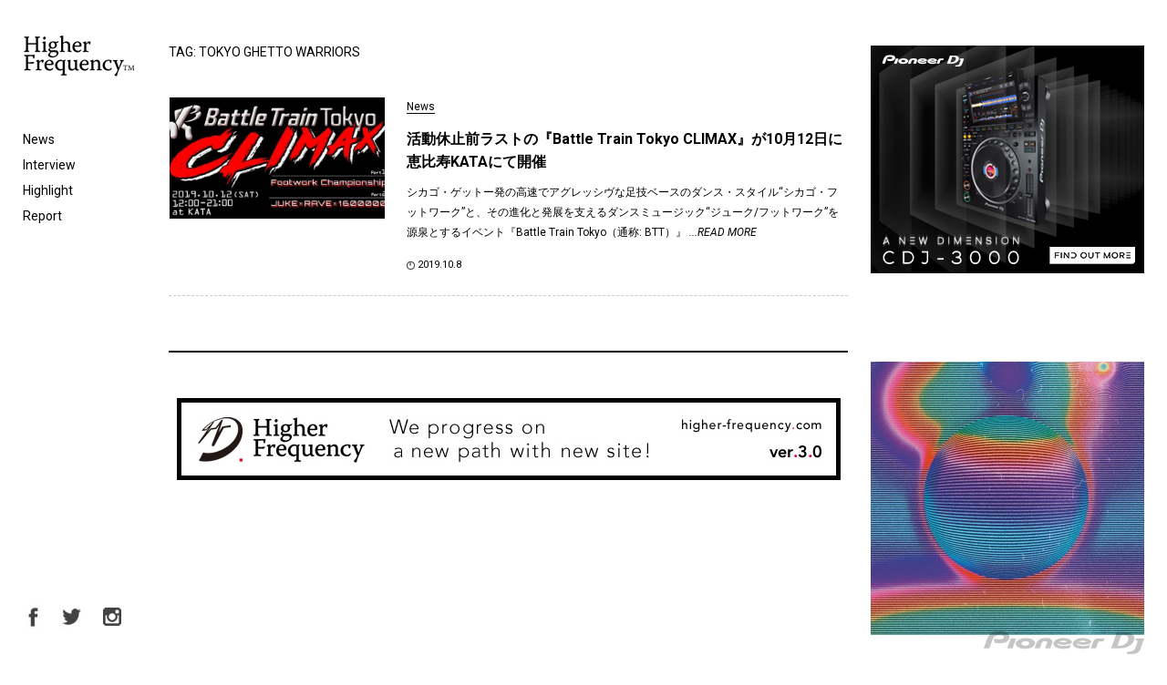

--- FILE ---
content_type: text/html; charset=UTF-8
request_url: https://higher-frequency.com/tag/tokyo-ghetto-warriors
body_size: 110937
content:
<!DOCTYPE html>
<html dir="ltr" lang="ja" prefix="og: https://ogp.me/ns#" id="html">
    <head>
        <!-- Google Tag Manager -->
        <script>(function(w,d,s,l,i){w[l]=w[l]||[];w[l].push({'gtm.start':
                                                              new Date().getTime(),event:'gtm.js'});var f=d.getElementsByTagName(s)[0],
                j=d.createElement(s),dl=l!='dataLayer'?'&l='+l:'';j.async=true;j.src=
                    'https://www.googletagmanager.com/gtm.js?id='+i+dl;f.parentNode.insertBefore(j,f);
                                    })(window,document,'script','dataLayer','GTM-WX637JV');</script>
        <!-- End Google Tag Manager -->
        <meta charset="UTF-8">
                <meta name="viewport" content="width=device-width,initial-scale=1">
                
        <link href="https://fonts.googleapis.com/css2?family=Roboto:ital,wght@0,400;0,700;1,400;1,700&display=swap" rel="stylesheet">
        <script type='text/javascript' src='https://code.jquery.com/jquery-2.1.3.min.js'></script>
        <link rel='stylesheet' href='https://higher-frequency.com/wp/wp-content/themes/hf/css/slick-theme.css' />  
        	<style>img:is([sizes="auto" i], [sizes^="auto," i]) { contain-intrinsic-size: 3000px 1500px }</style>
	
		<!-- All in One SEO 4.8.5 - aioseo.com -->
		<title>TOKYO GHETTO WARRIORS | クラブミュージック情報サイト HigherFrequency ハイヤーフリケンシー</title>
	<meta name="robots" content="max-snippet:-1, max-image-preview:large, max-video-preview:-1" />
	<link rel="canonical" href="https://higher-frequency.com/tag/tokyo-ghetto-warriors" />
	<meta name="generator" content="All in One SEO (AIOSEO) 4.8.5" />
		<script type="application/ld+json" class="aioseo-schema">
			{"@context":"https:\/\/schema.org","@graph":[{"@type":"BreadcrumbList","@id":"https:\/\/higher-frequency.com\/tag\/tokyo-ghetto-warriors#breadcrumblist","itemListElement":[{"@type":"ListItem","@id":"https:\/\/higher-frequency.com#listItem","position":1,"name":"Home","item":"https:\/\/higher-frequency.com","nextItem":{"@type":"ListItem","@id":"https:\/\/higher-frequency.com\/tag\/tokyo-ghetto-warriors#listItem","name":"TOKYO GHETTO WARRIORS"}},{"@type":"ListItem","@id":"https:\/\/higher-frequency.com\/tag\/tokyo-ghetto-warriors#listItem","position":2,"name":"TOKYO GHETTO WARRIORS","previousItem":{"@type":"ListItem","@id":"https:\/\/higher-frequency.com#listItem","name":"Home"}}]},{"@type":"CollectionPage","@id":"https:\/\/higher-frequency.com\/tag\/tokyo-ghetto-warriors#collectionpage","url":"https:\/\/higher-frequency.com\/tag\/tokyo-ghetto-warriors","name":"TOKYO GHETTO WARRIORS | \u30af\u30e9\u30d6\u30df\u30e5\u30fc\u30b8\u30c3\u30af\u60c5\u5831\u30b5\u30a4\u30c8 HigherFrequency \u30cf\u30a4\u30e4\u30fc\u30d5\u30ea\u30b1\u30f3\u30b7\u30fc","inLanguage":"ja","isPartOf":{"@id":"https:\/\/higher-frequency.com\/#website"},"breadcrumb":{"@id":"https:\/\/higher-frequency.com\/tag\/tokyo-ghetto-warriors#breadcrumblist"}},{"@type":"Organization","@id":"https:\/\/higher-frequency.com\/#organization","name":"\u30af\u30e9\u30d6\u30df\u30e5\u30fc\u30b8\u30c3\u30af\u60c5\u5831\u30b5\u30a4\u30c8 HigherFrequency \u30cf\u30a4\u30e4\u30fc\u30d5\u30ea\u30b1\u30f3\u30b7\u30fc","url":"https:\/\/higher-frequency.com\/","sameAs":["https:\/\/twitter.com\/hrfq"]},{"@type":"WebSite","@id":"https:\/\/higher-frequency.com\/#website","url":"https:\/\/higher-frequency.com\/","name":"\u30af\u30e9\u30d6\u30df\u30e5\u30fc\u30b8\u30c3\u30af\u60c5\u5831\u30b5\u30a4\u30c8 HigherFrequency \u30cf\u30a4\u30e4\u30fc\u30d5\u30ea\u30b1\u30f3\u30b7\u30fc","inLanguage":"ja","publisher":{"@id":"https:\/\/higher-frequency.com\/#organization"}}]}
		</script>
		<!-- All in One SEO -->

<link rel='dns-prefetch' href='//fonts.googleapis.com' />
<link rel="alternate" type="application/rss+xml" title="クラブミュージック情報サイト HigherFrequency ハイヤーフリケンシー &raquo; TOKYO GHETTO WARRIORS タグのフィード" href="https://higher-frequency.com/tag/tokyo-ghetto-warriors/feed" />
<link rel='stylesheet' id='wp-block-library-css' href='https://higher-frequency.com/wp/wp-includes/css/dist/block-library/style.min.css?ver=6.8.3' type='text/css' media='all' />
<style id='classic-theme-styles-inline-css' type='text/css'>
/*! This file is auto-generated */
.wp-block-button__link{color:#fff;background-color:#32373c;border-radius:9999px;box-shadow:none;text-decoration:none;padding:calc(.667em + 2px) calc(1.333em + 2px);font-size:1.125em}.wp-block-file__button{background:#32373c;color:#fff;text-decoration:none}
</style>
<style id='global-styles-inline-css' type='text/css'>
:root{--wp--preset--aspect-ratio--square: 1;--wp--preset--aspect-ratio--4-3: 4/3;--wp--preset--aspect-ratio--3-4: 3/4;--wp--preset--aspect-ratio--3-2: 3/2;--wp--preset--aspect-ratio--2-3: 2/3;--wp--preset--aspect-ratio--16-9: 16/9;--wp--preset--aspect-ratio--9-16: 9/16;--wp--preset--color--black: #000000;--wp--preset--color--cyan-bluish-gray: #abb8c3;--wp--preset--color--white: #ffffff;--wp--preset--color--pale-pink: #f78da7;--wp--preset--color--vivid-red: #cf2e2e;--wp--preset--color--luminous-vivid-orange: #ff6900;--wp--preset--color--luminous-vivid-amber: #fcb900;--wp--preset--color--light-green-cyan: #7bdcb5;--wp--preset--color--vivid-green-cyan: #00d084;--wp--preset--color--pale-cyan-blue: #8ed1fc;--wp--preset--color--vivid-cyan-blue: #0693e3;--wp--preset--color--vivid-purple: #9b51e0;--wp--preset--gradient--vivid-cyan-blue-to-vivid-purple: linear-gradient(135deg,rgba(6,147,227,1) 0%,rgb(155,81,224) 100%);--wp--preset--gradient--light-green-cyan-to-vivid-green-cyan: linear-gradient(135deg,rgb(122,220,180) 0%,rgb(0,208,130) 100%);--wp--preset--gradient--luminous-vivid-amber-to-luminous-vivid-orange: linear-gradient(135deg,rgba(252,185,0,1) 0%,rgba(255,105,0,1) 100%);--wp--preset--gradient--luminous-vivid-orange-to-vivid-red: linear-gradient(135deg,rgba(255,105,0,1) 0%,rgb(207,46,46) 100%);--wp--preset--gradient--very-light-gray-to-cyan-bluish-gray: linear-gradient(135deg,rgb(238,238,238) 0%,rgb(169,184,195) 100%);--wp--preset--gradient--cool-to-warm-spectrum: linear-gradient(135deg,rgb(74,234,220) 0%,rgb(151,120,209) 20%,rgb(207,42,186) 40%,rgb(238,44,130) 60%,rgb(251,105,98) 80%,rgb(254,248,76) 100%);--wp--preset--gradient--blush-light-purple: linear-gradient(135deg,rgb(255,206,236) 0%,rgb(152,150,240) 100%);--wp--preset--gradient--blush-bordeaux: linear-gradient(135deg,rgb(254,205,165) 0%,rgb(254,45,45) 50%,rgb(107,0,62) 100%);--wp--preset--gradient--luminous-dusk: linear-gradient(135deg,rgb(255,203,112) 0%,rgb(199,81,192) 50%,rgb(65,88,208) 100%);--wp--preset--gradient--pale-ocean: linear-gradient(135deg,rgb(255,245,203) 0%,rgb(182,227,212) 50%,rgb(51,167,181) 100%);--wp--preset--gradient--electric-grass: linear-gradient(135deg,rgb(202,248,128) 0%,rgb(113,206,126) 100%);--wp--preset--gradient--midnight: linear-gradient(135deg,rgb(2,3,129) 0%,rgb(40,116,252) 100%);--wp--preset--font-size--small: 13px;--wp--preset--font-size--medium: 20px;--wp--preset--font-size--large: 36px;--wp--preset--font-size--x-large: 42px;--wp--preset--spacing--20: 0.44rem;--wp--preset--spacing--30: 0.67rem;--wp--preset--spacing--40: 1rem;--wp--preset--spacing--50: 1.5rem;--wp--preset--spacing--60: 2.25rem;--wp--preset--spacing--70: 3.38rem;--wp--preset--spacing--80: 5.06rem;--wp--preset--shadow--natural: 6px 6px 9px rgba(0, 0, 0, 0.2);--wp--preset--shadow--deep: 12px 12px 50px rgba(0, 0, 0, 0.4);--wp--preset--shadow--sharp: 6px 6px 0px rgba(0, 0, 0, 0.2);--wp--preset--shadow--outlined: 6px 6px 0px -3px rgba(255, 255, 255, 1), 6px 6px rgba(0, 0, 0, 1);--wp--preset--shadow--crisp: 6px 6px 0px rgba(0, 0, 0, 1);}:where(.is-layout-flex){gap: 0.5em;}:where(.is-layout-grid){gap: 0.5em;}body .is-layout-flex{display: flex;}.is-layout-flex{flex-wrap: wrap;align-items: center;}.is-layout-flex > :is(*, div){margin: 0;}body .is-layout-grid{display: grid;}.is-layout-grid > :is(*, div){margin: 0;}:where(.wp-block-columns.is-layout-flex){gap: 2em;}:where(.wp-block-columns.is-layout-grid){gap: 2em;}:where(.wp-block-post-template.is-layout-flex){gap: 1.25em;}:where(.wp-block-post-template.is-layout-grid){gap: 1.25em;}.has-black-color{color: var(--wp--preset--color--black) !important;}.has-cyan-bluish-gray-color{color: var(--wp--preset--color--cyan-bluish-gray) !important;}.has-white-color{color: var(--wp--preset--color--white) !important;}.has-pale-pink-color{color: var(--wp--preset--color--pale-pink) !important;}.has-vivid-red-color{color: var(--wp--preset--color--vivid-red) !important;}.has-luminous-vivid-orange-color{color: var(--wp--preset--color--luminous-vivid-orange) !important;}.has-luminous-vivid-amber-color{color: var(--wp--preset--color--luminous-vivid-amber) !important;}.has-light-green-cyan-color{color: var(--wp--preset--color--light-green-cyan) !important;}.has-vivid-green-cyan-color{color: var(--wp--preset--color--vivid-green-cyan) !important;}.has-pale-cyan-blue-color{color: var(--wp--preset--color--pale-cyan-blue) !important;}.has-vivid-cyan-blue-color{color: var(--wp--preset--color--vivid-cyan-blue) !important;}.has-vivid-purple-color{color: var(--wp--preset--color--vivid-purple) !important;}.has-black-background-color{background-color: var(--wp--preset--color--black) !important;}.has-cyan-bluish-gray-background-color{background-color: var(--wp--preset--color--cyan-bluish-gray) !important;}.has-white-background-color{background-color: var(--wp--preset--color--white) !important;}.has-pale-pink-background-color{background-color: var(--wp--preset--color--pale-pink) !important;}.has-vivid-red-background-color{background-color: var(--wp--preset--color--vivid-red) !important;}.has-luminous-vivid-orange-background-color{background-color: var(--wp--preset--color--luminous-vivid-orange) !important;}.has-luminous-vivid-amber-background-color{background-color: var(--wp--preset--color--luminous-vivid-amber) !important;}.has-light-green-cyan-background-color{background-color: var(--wp--preset--color--light-green-cyan) !important;}.has-vivid-green-cyan-background-color{background-color: var(--wp--preset--color--vivid-green-cyan) !important;}.has-pale-cyan-blue-background-color{background-color: var(--wp--preset--color--pale-cyan-blue) !important;}.has-vivid-cyan-blue-background-color{background-color: var(--wp--preset--color--vivid-cyan-blue) !important;}.has-vivid-purple-background-color{background-color: var(--wp--preset--color--vivid-purple) !important;}.has-black-border-color{border-color: var(--wp--preset--color--black) !important;}.has-cyan-bluish-gray-border-color{border-color: var(--wp--preset--color--cyan-bluish-gray) !important;}.has-white-border-color{border-color: var(--wp--preset--color--white) !important;}.has-pale-pink-border-color{border-color: var(--wp--preset--color--pale-pink) !important;}.has-vivid-red-border-color{border-color: var(--wp--preset--color--vivid-red) !important;}.has-luminous-vivid-orange-border-color{border-color: var(--wp--preset--color--luminous-vivid-orange) !important;}.has-luminous-vivid-amber-border-color{border-color: var(--wp--preset--color--luminous-vivid-amber) !important;}.has-light-green-cyan-border-color{border-color: var(--wp--preset--color--light-green-cyan) !important;}.has-vivid-green-cyan-border-color{border-color: var(--wp--preset--color--vivid-green-cyan) !important;}.has-pale-cyan-blue-border-color{border-color: var(--wp--preset--color--pale-cyan-blue) !important;}.has-vivid-cyan-blue-border-color{border-color: var(--wp--preset--color--vivid-cyan-blue) !important;}.has-vivid-purple-border-color{border-color: var(--wp--preset--color--vivid-purple) !important;}.has-vivid-cyan-blue-to-vivid-purple-gradient-background{background: var(--wp--preset--gradient--vivid-cyan-blue-to-vivid-purple) !important;}.has-light-green-cyan-to-vivid-green-cyan-gradient-background{background: var(--wp--preset--gradient--light-green-cyan-to-vivid-green-cyan) !important;}.has-luminous-vivid-amber-to-luminous-vivid-orange-gradient-background{background: var(--wp--preset--gradient--luminous-vivid-amber-to-luminous-vivid-orange) !important;}.has-luminous-vivid-orange-to-vivid-red-gradient-background{background: var(--wp--preset--gradient--luminous-vivid-orange-to-vivid-red) !important;}.has-very-light-gray-to-cyan-bluish-gray-gradient-background{background: var(--wp--preset--gradient--very-light-gray-to-cyan-bluish-gray) !important;}.has-cool-to-warm-spectrum-gradient-background{background: var(--wp--preset--gradient--cool-to-warm-spectrum) !important;}.has-blush-light-purple-gradient-background{background: var(--wp--preset--gradient--blush-light-purple) !important;}.has-blush-bordeaux-gradient-background{background: var(--wp--preset--gradient--blush-bordeaux) !important;}.has-luminous-dusk-gradient-background{background: var(--wp--preset--gradient--luminous-dusk) !important;}.has-pale-ocean-gradient-background{background: var(--wp--preset--gradient--pale-ocean) !important;}.has-electric-grass-gradient-background{background: var(--wp--preset--gradient--electric-grass) !important;}.has-midnight-gradient-background{background: var(--wp--preset--gradient--midnight) !important;}.has-small-font-size{font-size: var(--wp--preset--font-size--small) !important;}.has-medium-font-size{font-size: var(--wp--preset--font-size--medium) !important;}.has-large-font-size{font-size: var(--wp--preset--font-size--large) !important;}.has-x-large-font-size{font-size: var(--wp--preset--font-size--x-large) !important;}
:where(.wp-block-post-template.is-layout-flex){gap: 1.25em;}:where(.wp-block-post-template.is-layout-grid){gap: 1.25em;}
:where(.wp-block-columns.is-layout-flex){gap: 2em;}:where(.wp-block-columns.is-layout-grid){gap: 2em;}
:root :where(.wp-block-pullquote){font-size: 1.5em;line-height: 1.6;}
</style>
<link rel='stylesheet' id='twentythirteen-fonts-css' href='//fonts.googleapis.com/css?family=Source+Sans+Pro%3A300%2C400%2C700%2C300italic%2C400italic%2C700italic%7CBitter%3A400%2C700&#038;subset=latin%2Clatin-ext' type='text/css' media='all' />
<link rel='stylesheet' id='twentythirteen-style-css' href='https://higher-frequency.com/wp/wp-content/themes/hf/style.css?ver=2013-07-18' type='text/css' media='all' />
<!--[if lt IE 9]>
<link rel='stylesheet' id='twentythirteen-ie-css' href='https://higher-frequency.com/wp/wp-content/themes/hf/css/ie.css?ver=2013-07-18' type='text/css' media='all' />
<![endif]-->
<link rel='stylesheet' id='arve-css' href='https://higher-frequency.com/wp/wp-content/plugins/advanced-responsive-video-embedder/build/main.css?ver=10.6.14' type='text/css' media='all' />
<link rel="https://api.w.org/" href="https://higher-frequency.com/wp-json/" /><link rel="alternate" title="JSON" type="application/json" href="https://higher-frequency.com/wp-json/wp/v2/tags/4765" /><style type="text/css">.recentcomments a{display:inline !important;padding:0 !important;margin:0 !important;}</style>                <link rel="shortcut icon" href="https://higher-frequency.com/wp/wp-content/themes/hf/images/common/favicon.ico">
        <link rel="apple-touch-icon-precomposed" href="https://higher-frequency.com/wp/wp-content/themes/hf/images/common/apple-icon.png"/>
    </head>
    <body data-rsssl=1 >
        <!-- Google Tag Manager (noscript) -->
        <noscript><iframe src="https://www.googletagmanager.com/ns.html?id=GTM-WX637JV"
                          height="0" width="0" style="display:none;visibility:hidden"></iframe></noscript>
        <!-- End Google Tag Manager (noscript) -->
        <div class="sp_overlay" id="js__overlay"></div>
        <div class="wrapper">
            <header class="gm">
                <h1><a href="https://higher-frequency.com/"><img src="https://higher-frequency.com/wp/wp-content/themes/hf/images/common/logo.png" alt="HigherFrequency ハイヤーフリケンシー"></a></h1>
                <nav>
                    <ul>
                        <li><a href="https://higher-frequency.com/news">News</a></li>
                        <li><a href="https://higher-frequency.com/interview">Interview</a></li>
                        <li><a href="https://higher-frequency.com/highlight">Highlight</a></li>
                        <li><a href="https://higher-frequency.com/report">Report</a></li>
                        <!--li><a href="https://higher-frequency.com/release">Release</a></li-->
                        <!--li style="color:#CCC;"><a href="https://higher-frequency.com/blog">Blog</a></li-->
                    </ul>
                </nav>
                <ul class="sns">
                    <li><a href="https://www.facebook.com/higherfrequencyjp" target="_blank"><img src="https://higher-frequency.com/wp/wp-content/themes/hf/images/common/sns_fb.png" alt="HigherFrequency Facebook"></a></li>
                    <li><a href="https://twitter.com/hrfq" target="_blank"><img src="https://higher-frequency.com/wp/wp-content/themes/hf/images/common/sns_tw.png" alt="HigherFrequency Twitter"></a></li>
                    <li><a href="https://www.instagram.com/higher_frequency_jp/" target="_blank"><img src="https://higher-frequency.com/wp/wp-content/themes/hf/images/common/sns_instagram.png" alt="HigherFrequency Instagram"></a></li>
                    <!--li><a href="#"><img src="https://higher-frequency.com/wp/wp-content/themes/hf/images/common/icn_search.png"></a></li-->
                </ul>
                <div class="side-menu-btn" id="js__sideMenuBtn"></div>
            </header><div id="top" class="content_wrapper">
 <div class="content">
  <div class="inner">
     
   <div class="search_box">
    <p class="caption">TAG: TOKYO GHETTO WARRIORS</p>
       
    <div class="end_box">
     <ul> 
                <li><a href="https://higher-frequency.com/news/battle-train-tokyo-climax-kata">
        <div class="img_box">
        <img src="https://higher-frequency.com/wp/wp-content/uploads/2019/10/btt_climax-main-640x360.jpg" class="attachment-thumbnail size-thumbnail wp-post-image" alt="Battle Train Tokyo CLIMAX" decoding="async" loading="lazy" />        </div>
        <div class="text_box">
            <p class="cat">News</p>
        <p class="tit">活動休止前ラストの『Battle Train Tokyo CLIMAX』が10月12日に恵比寿KATAにて開催</p>
        <p>
		
		シカゴ・ゲットー発の高速でアグレッシヴな足技ベースのダンス・スタイル“シカゴ・フットワーク”と、その進化と発展を支えるダンスミュージック“ジューク/フットワーク”を源泉とするイベント『Battle Train Tokyo（通称: BTT）』 <span class="read_more">...READ MORE</span>
        
        </p>
        <p class="time">2019.10.8<span></span></p>
        </div></a>
       </li>
                    </ul>
      <div class="wp-nav">
            </div>
    </div>
    
    <!--div class="form_box">
     <input type="text"  placeholder="Search">
    </div-->
    
    <!--div class="tag_box">
    <p class="caption">TAG</p>
    <ul>
     	<li class="cat-item cat-item-1874"><a href="https://higher-frequency.com/tag/takeshi-osumi">Takeshi Osumi</a>
</li>
	<li class="cat-item cat-item-1890"><a href="https://higher-frequency.com/tag/hospital-productions">Hospital Productions</a>
</li>
	<li class="cat-item cat-item-1906"><a href="https://higher-frequency.com/tag/www%ce%b2">WWWβ</a>
</li>
	<li class="cat-item cat-item-1925"><a href="https://higher-frequency.com/tag/watusi">watusi</a>
</li>
	<li class="cat-item cat-item-1941"><a href="https://higher-frequency.com/tag/radd-lounge">Radd Lounge</a>
</li>
	<li class="cat-item cat-item-1958"><a href="https://higher-frequency.com/tag/groove-patorl">Groove Patorl</a>
</li>
	<li class="cat-item cat-item-1974"><a href="https://higher-frequency.com/tag/red-bull-music-festival-tokyo-2017">RED BULL MUSIC FESTIVAL TOKYO 2017</a>
</li>
	<li class="cat-item cat-item-1990"><a href="https://higher-frequency.com/tag/naoki-ienaga">Naoki Ienaga</a>
</li>
	<li class="cat-item cat-item-2006"><a href="https://higher-frequency.com/tag/recloose">Recloose</a>
</li>
	<li class="cat-item cat-item-2022"><a href="https://higher-frequency.com/tag/hdj-x5">HDJ-X5</a>
</li>
	<li class="cat-item cat-item-2038"><a href="https://higher-frequency.com/tag/tresvibes%e2%80%8b-%e2%80%8bsoundsystem">Tresvibes​ ​Soundsystem</a>
</li>
	<li class="cat-item cat-item-2054"><a href="https://higher-frequency.com/tag/dekmantel-festival">Dekmantel Festival</a>
</li>
	<li class="cat-item cat-item-2070"><a href="https://higher-frequency.com/tag/sound-of-vast">Sound of Vast</a>
</li>
	<li class="cat-item cat-item-2086"><a href="https://higher-frequency.com/tag/albrecht-labrooy">Albrecht La’Brooy</a>
</li>
	<li class="cat-item cat-item-2102"><a href="https://higher-frequency.com/tag/multi-culti">Multi Culti</a>
</li>
	<li class="cat-item cat-item-2118"><a href="https://higher-frequency.com/tag/details">DETAILS</a>
</li>
	<li class="cat-item cat-item-2134"><a href="https://higher-frequency.com/tag/lights-down-low">Lights Down Low</a>
</li>
	<li class="cat-item cat-item-2150"><a href="https://higher-frequency.com/tag/inna">Inna</a>
</li>
	<li class="cat-item cat-item-2166"><a href="https://higher-frequency.com/tag/deejay-xanax">Deejay Xanax</a>
</li>
	<li class="cat-item cat-item-2182"><a href="https://higher-frequency.com/tag/softmachine">SOFTMACHINE</a>
</li>
	<li class="cat-item cat-item-2198"><a href="https://higher-frequency.com/tag/duo-music-exchange">duo MUSIC EXCHANGE</a>
</li>
	<li class="cat-item cat-item-2214"><a href="https://higher-frequency.com/tag/yuzo-koshiro">Yuzo Koshiro</a>
</li>
	<li class="cat-item cat-item-2230"><a href="https://higher-frequency.com/tag/manier">Manier</a>
</li>
	<li class="cat-item cat-item-2246"><a href="https://higher-frequency.com/tag/mdo">mdo</a>
</li>
	<li class="cat-item cat-item-2262"><a href="https://higher-frequency.com/tag/sora-mizuno">Sora Mizuno</a>
</li>
	<li class="cat-item cat-item-2278"><a href="https://higher-frequency.com/tag/%e5%9c%b0%e7%8d%84%e6%b8%a9%e6%b3%89">地獄温泉</a>
</li>
	<li class="cat-item cat-item-2294"><a href="https://higher-frequency.com/tag/sayo-yoshida">SAYO YOSHIDA</a>
</li>
	<li class="cat-item cat-item-2310"><a href="https://higher-frequency.com/tag/tc-supply">TC Supply</a>
</li>
	<li class="cat-item cat-item-2326"><a href="https://higher-frequency.com/tag/dj-yu-ta">DJ Yu-Ta</a>
</li>
	<li class="cat-item cat-item-2342"><a href="https://higher-frequency.com/tag/johan-nex">Johan Nex</a>
</li>
	<li class="cat-item cat-item-2360"><a href="https://higher-frequency.com/tag/pocho-in-the-house">Pocho in the House</a>
</li>
	<li class="cat-item cat-item-2376"><a href="https://higher-frequency.com/tag/daddy-kev">Daddy Kev</a>
</li>
	<li class="cat-item cat-item-2392"><a href="https://higher-frequency.com/tag/tikini">Tikini</a>
</li>
	<li class="cat-item cat-item-2408"><a href="https://higher-frequency.com/tag/zenker-brothers">Zenker Brothers</a>
</li>
	<li class="cat-item cat-item-2424"><a href="https://higher-frequency.com/tag/lowheads">LOWHEADS</a>
</li>
	<li class="cat-item cat-item-2440"><a href="https://higher-frequency.com/tag/marcus-d">Marcus D</a>
</li>
	<li class="cat-item cat-item-2456"><a href="https://higher-frequency.com/tag/rrao">rrao</a>
</li>
	<li class="cat-item cat-item-2472"><a href="https://higher-frequency.com/tag/ulysses">Ulysses</a>
</li>
	<li class="cat-item cat-item-2488"><a href="https://higher-frequency.com/tag/salon-des-amateurs">Salon des Amateurs</a>
</li>
	<li class="cat-item cat-item-2504"><a href="https://higher-frequency.com/tag/latroit">Latroit</a>
</li>
	<li class="cat-item cat-item-2520"><a href="https://higher-frequency.com/tag/flattop">FLATTOP</a>
</li>
	<li class="cat-item cat-item-2536"><a href="https://higher-frequency.com/tag/second-storey">Second Storey</a>
</li>
	<li class="cat-item cat-item-2552"><a href="https://higher-frequency.com/tag/avv">AVV</a>
</li>
	<li class="cat-item cat-item-2568"><a href="https://higher-frequency.com/tag/dj-memai">DJ MEMAI</a>
</li>
	<li class="cat-item cat-item-2584"><a href="https://higher-frequency.com/tag/dj-kentaro">DJ Kentaro</a>
</li>
	<li class="cat-item cat-item-2600"><a href="https://higher-frequency.com/tag/surfdisco">SURFDISCO</a>
</li>
	<li class="cat-item cat-item-2616"><a href="https://higher-frequency.com/tag/qmico">Qmico</a>
</li>
	<li class="cat-item cat-item-2632"><a href="https://higher-frequency.com/tag/creative-center-osaka">Creative Center Osaka</a>
</li>
	<li class="cat-item cat-item-2648"><a href="https://higher-frequency.com/tag/ippei">ippei</a>
</li>
	<li class="cat-item cat-item-2664"><a href="https://higher-frequency.com/tag/charlotte-bendiks">Charlotte Bendiks</a>
</li>
	<li class="cat-item cat-item-2680"><a href="https://higher-frequency.com/tag/lumen">LUMEN</a>
</li>
	<li class="cat-item cat-item-2696"><a href="https://higher-frequency.com/tag/machida">MACHIDA</a>
</li>
	<li class="cat-item cat-item-2712"><a href="https://higher-frequency.com/tag/k-a-t-o-massacre">K/A/T/O MASSACRE</a>
</li>
	<li class="cat-item cat-item-2728"><a href="https://higher-frequency.com/tag/baggiojt">baggiojt</a>
</li>
	<li class="cat-item cat-item-2745"><a href="https://higher-frequency.com/tag/ilian-tape">Ilian Tape</a>
</li>
	<li class="cat-item cat-item-2761"><a href="https://higher-frequency.com/tag/kaytranada">Kaytranada</a>
</li>
	<li class="cat-item cat-item-2777"><a href="https://higher-frequency.com/tag/%e7%8f%8d%e7%9b%a4%e4%ba%ad%e5%a8%af%e6%a5%bd%e5%b8%ab%e5%8c%a0">珍盤亭娯楽師匠</a>
</li>
	<li class="cat-item cat-item-2793"><a href="https://higher-frequency.com/tag/outer-loop">Outer Loop</a>
</li>
	<li class="cat-item cat-item-2809"><a href="https://higher-frequency.com/tag/sen%cc%83or-coconut">Señor Coconut</a>
</li>
	<li class="cat-item cat-item-2825"><a href="https://higher-frequency.com/tag/cest-qui">C’est Qui</a>
</li>
	<li class="cat-item cat-item-2841"><a href="https://higher-frequency.com/tag/mimu-hidai">Mimu &amp; Hidai</a>
</li>
	<li class="cat-item cat-item-2857"><a href="https://higher-frequency.com/tag/twelve">twelve</a>
</li>
	<li class="cat-item cat-item-2873"><a href="https://higher-frequency.com/tag/red-bull-music-festival-tokyo-2018">RED BULL MUSIC FESTIVAL TOKYO 2018</a>
</li>
	<li class="cat-item cat-item-2889"><a href="https://higher-frequency.com/tag/anthony-parasole">Anthony Parasole</a>
</li>
	<li class="cat-item cat-item-2905"><a href="https://higher-frequency.com/tag/fuck-masta-fuck">FUCK MASTA FUCK</a>
</li>
	<li class="cat-item cat-item-2921"><a href="https://higher-frequency.com/tag/brazej-malinowski">Brazej Malinowski</a>
</li>
	<li class="cat-item cat-item-2937"><a href="https://higher-frequency.com/tag/mission-impossible">Mission: Impossible</a>
</li>
	<li class="cat-item cat-item-2953"><a href="https://higher-frequency.com/tag/k-u-d-o">K.U.D.O</a>
</li>
	<li class="cat-item cat-item-2969"><a href="https://higher-frequency.com/tag/suthoom">Suthoom</a>
</li>
	<li class="cat-item cat-item-2985"><a href="https://higher-frequency.com/tag/pharrell-williams">Pharrell Williams</a>
</li>
	<li class="cat-item cat-item-3001"><a href="https://higher-frequency.com/tag/camp-off-tone-2018">CAMP Off-Tone 2018</a>
</li>
	<li class="cat-item cat-item-3017"><a href="https://higher-frequency.com/tag/%e9%bb%99%e3%81%a3%e3%81%a6%e3%83%94%e3%82%a2%e3%83%8e%e3%82%92%e5%bc%be%e3%81%84%e3%81%a6%e3%81%8f%e3%82%8c">黙ってピアノを弾いてくれ</a>
</li>
	<li class="cat-item cat-item-3033"><a href="https://higher-frequency.com/tag/burial">Burial</a>
</li>
	<li class="cat-item cat-item-3049"><a href="https://higher-frequency.com/tag/yusuke">Yusuke</a>
</li>
	<li class="cat-item cat-item-3065"><a href="https://higher-frequency.com/tag/goldfrapp">goldfrapp</a>
</li>
	<li class="cat-item cat-item-3081"><a href="https://higher-frequency.com/tag/english-heritage">English Heritage</a>
</li>
	<li class="cat-item cat-item-3097"><a href="https://higher-frequency.com/tag/spectrum-spools">Spectrum Spools</a>
</li>
	<li class="cat-item cat-item-3113"><a href="https://higher-frequency.com/tag/shot-of-t">Shot Of T</a>
</li>
	<li class="cat-item cat-item-3129"><a href="https://higher-frequency.com/tag/stroboscopic-artefacts">Stroboscopic Artefacts</a>
</li>
	<li class="cat-item cat-item-3145"><a href="https://higher-frequency.com/tag/mark-fell">Mark Fell</a>
</li>
	<li class="cat-item cat-item-3161"><a href="https://higher-frequency.com/tag/trafiic">Trafiic</a>
</li>
	<li class="cat-item cat-item-3177"><a href="https://higher-frequency.com/tag/thom-yorke">Thom Yorke</a>
</li>
	<li class="cat-item cat-item-3193"><a href="https://higher-frequency.com/tag/herrensauna">Herrensauna</a>
</li>
	<li class="cat-item cat-item-3209"><a href="https://higher-frequency.com/tag/quest">QUEST</a>
</li>
	<li class="cat-item cat-item-3225"><a href="https://higher-frequency.com/tag/ririko-nishikawa">Ririko Nishikawa</a>
</li>
	<li class="cat-item cat-item-3241"><a href="https://higher-frequency.com/tag/cadency">Cadency</a>
</li>
	<li class="cat-item cat-item-3257"><a href="https://higher-frequency.com/tag/zozo">Zozo</a>
</li>
	<li class="cat-item cat-item-3273"><a href="https://higher-frequency.com/tag/%e5%9d%82%e6%9c%ac%e9%be%8d%e4%b8%80">坂本龍一</a>
</li>
	<li class="cat-item cat-item-3289"><a href="https://higher-frequency.com/tag/suv">SUV</a>
</li>
	<li class="cat-item cat-item-3305"><a href="https://higher-frequency.com/tag/ghostly-international">Ghostly International</a>
</li>
	<li class="cat-item cat-item-3321"><a href="https://higher-frequency.com/tag/truncate">Truncate</a>
</li>
	<li class="cat-item cat-item-3337"><a href="https://higher-frequency.com/tag/looking-for-trouble">Looking For Trouble</a>
</li>
	<li class="cat-item cat-item-3354"><a href="https://higher-frequency.com/tag/wood-x">Wood X</a>
</li>
	<li class="cat-item cat-item-3370"><a href="https://higher-frequency.com/tag/fleck-e-s-c">Fleck E.S.C.</a>
</li>
	<li class="cat-item cat-item-3387"><a href="https://higher-frequency.com/tag/electric-indigo">Electric Indigo</a>
</li>
	<li class="cat-item cat-item-3403"><a href="https://higher-frequency.com/tag/yuichirou-miyamoto">Yuichirou Miyamoto</a>
</li>
	<li class="cat-item cat-item-3419"><a href="https://higher-frequency.com/tag/naohiro-yako">Naohiro Yako</a>
</li>
	<li class="cat-item cat-item-3435"><a href="https://higher-frequency.com/tag/karuta">Karuta</a>
</li>
	<li class="cat-item cat-item-3451"><a href="https://higher-frequency.com/tag/reebok">Reebok</a>
</li>
	<li class="cat-item cat-item-3467"><a href="https://higher-frequency.com/tag/fun-fun-fun">Fun Fun Fun</a>
</li>
	<li class="cat-item cat-item-3483"><a href="https://higher-frequency.com/tag/hiroshi-watanabe-aka-kaito">HIROSHI WATANABE aka KAITO</a>
</li>
	<li class="cat-item cat-item-3499"><a href="https://higher-frequency.com/tag/wania">WANIA</a>
</li>
	<li class="cat-item cat-item-3515"><a href="https://higher-frequency.com/tag/sarah-davachi">Sarah Davachi</a>
</li>
	<li class="cat-item cat-item-3531"><a href="https://higher-frequency.com/tag/fila-bar">FILA BAR</a>
</li>
	<li class="cat-item cat-item-3547"><a href="https://higher-frequency.com/tag/suzu">SUZU</a>
</li>
	<li class="cat-item cat-item-3563"><a href="https://higher-frequency.com/tag/todd-sines">Todd Sines</a>
</li>
	<li class="cat-item cat-item-3579"><a href="https://higher-frequency.com/tag/kim-laughton">Kim Laughton</a>
</li>
	<li class="cat-item cat-item-3595"><a href="https://higher-frequency.com/tag/la-chatte">La Chatte</a>
</li>
	<li class="cat-item cat-item-3611"><a href="https://higher-frequency.com/tag/nasty">Nasty</a>
</li>
	<li class="cat-item cat-item-3627"><a href="https://higher-frequency.com/tag/dave-angel">Dave Angel</a>
</li>
	<li class="cat-item cat-item-3643"><a href="https://higher-frequency.com/tag/%e7%a9%ba%e9%96%93%e7%8f%be%e4%bb%a3">空間現代</a>
</li>
	<li class="cat-item cat-item-3659"><a href="https://higher-frequency.com/tag/onur-ozer">Onur Özer</a>
</li>
	<li class="cat-item cat-item-3675"><a href="https://higher-frequency.com/tag/osheyack">Osheyack</a>
</li>
	<li class="cat-item cat-item-3691"><a href="https://higher-frequency.com/tag/tez">Tez</a>
</li>
	<li class="cat-item cat-item-3707"><a href="https://higher-frequency.com/tag/varhat">Varhat</a>
</li>
	<li class="cat-item cat-item-3723"><a href="https://higher-frequency.com/tag/%e5%8d%97%e8%9b%ae%e6%b8%a1%e6%9d%a5">南蛮渡来</a>
</li>
	<li class="cat-item cat-item-3739"><a href="https://higher-frequency.com/tag/trikk">Trikk</a>
</li>
	<li class="cat-item cat-item-3757"><a href="https://higher-frequency.com/tag/loke-rahbek">Loke Rahbek</a>
</li>
	<li class="cat-item cat-item-3773"><a href="https://higher-frequency.com/tag/dirt-crew-recordings">Dirt Crew Recordings</a>
</li>
	<li class="cat-item cat-item-3789"><a href="https://higher-frequency.com/tag/chaos-in-the-cbd">Chaos In The CBD</a>
</li>
	<li class="cat-item cat-item-3805"><a href="https://higher-frequency.com/tag/volca-drum">volca drum</a>
</li>
	<li class="cat-item cat-item-3821"><a href="https://higher-frequency.com/tag/jamie-tiller">Jamie Tiller</a>
</li>
	<li class="cat-item cat-item-3837"><a href="https://higher-frequency.com/tag/%e6%a8%aa%e7%94%b0%e5%a4%a7%e8%bc%94">横田大輔</a>
</li>
	<li class="cat-item cat-item-3853"><a href="https://higher-frequency.com/tag/%e9%9f%b3%e6%a5%bd%e9%a3%9f%e5%a0%82ondo">音楽食堂ONDO</a>
</li>
	<li class="cat-item cat-item-3869"><a href="https://higher-frequency.com/tag/tokyo-community-radio">Tokyo Community Radio</a>
</li>
	<li class="cat-item cat-item-3885"><a href="https://higher-frequency.com/tag/yoshi-nori">Yoshi Nori</a>
</li>
	<li class="cat-item cat-item-3901"><a href="https://higher-frequency.com/tag/gooooose">GOOOOOSE</a>
</li>
	<li class="cat-item cat-item-3918"><a href="https://higher-frequency.com/tag/bergahain">Bergahain</a>
</li>
	<li class="cat-item cat-item-3934"><a href="https://higher-frequency.com/tag/fancyhim">fancyHIM</a>
</li>
	<li class="cat-item cat-item-3950"><a href="https://higher-frequency.com/tag/maco-marets">maco marets</a>
</li>
	<li class="cat-item cat-item-3966"><a href="https://higher-frequency.com/tag/blue-arts-music">Blue Arts Music</a>
</li>
	<li class="cat-item cat-item-3982"><a href="https://higher-frequency.com/tag/keith-flint">Keith Flint</a>
</li>
	<li class="cat-item cat-item-3998"><a href="https://higher-frequency.com/tag/niclas-skagstedt">Niclas Skagstedt</a>
</li>
	<li class="cat-item cat-item-4014"><a href="https://higher-frequency.com/tag/barragan">BARRAGÁN</a>
</li>
	<li class="cat-item cat-item-4030"><a href="https://higher-frequency.com/tag/ka4u">KA4U</a>
</li>
	<li class="cat-item cat-item-4046"><a href="https://higher-frequency.com/tag/yuta-ogura">Yuta Ogura</a>
</li>
	<li class="cat-item cat-item-4062"><a href="https://higher-frequency.com/tag/tafel-anatomie">Tafel &amp; Anatomie</a>
</li>
	<li class="cat-item cat-item-4078"><a href="https://higher-frequency.com/tag/ara">ara</a>
</li>
	<li class="cat-item cat-item-4094"><a href="https://higher-frequency.com/tag/daniel-troberg">Daniel Troberg</a>
</li>
	<li class="cat-item cat-item-4110"><a href="https://higher-frequency.com/tag/yoshio-kuge">Yoshio Kuge</a>
</li>
	<li class="cat-item cat-item-4126"><a href="https://higher-frequency.com/tag/technowolf">TECHNOWOLF</a>
</li>
	<li class="cat-item cat-item-4142"><a href="https://higher-frequency.com/tag/dinary-delta-force">DINARY DELTA FORCE</a>
</li>
	<li class="cat-item cat-item-4158"><a href="https://higher-frequency.com/tag/satsuki-shibano">Satsuki Shibano</a>
</li>
	<li class="cat-item cat-item-4174"><a href="https://higher-frequency.com/tag/acido-records">Acido Records</a>
</li>
	<li class="cat-item cat-item-4190"><a href="https://higher-frequency.com/tag/%e6%b4%a5%e7%94%b0-%e6%98%8c%e5%a4%aa%e6%9c%97">津田 昌太朗</a>
</li>
	<li class="cat-item cat-item-4206"><a href="https://higher-frequency.com/tag/dj-nao">DJ Nao*</a>
</li>
	<li class="cat-item cat-item-4223"><a href="https://higher-frequency.com/tag/club-daphnia">Club Daphnia</a>
</li>
	<li class="cat-item cat-item-4239"><a href="https://higher-frequency.com/tag/a-brehm">A.Brehm</a>
</li>
	<li class="cat-item cat-item-4255"><a href="https://higher-frequency.com/tag/duke-of-harajuku">DUKE OF HARAJUKU</a>
</li>
	<li class="cat-item cat-item-13"><a href="https://higher-frequency.com/tag/rainbow-disco-club-2015">Rainbow Disco Club 2015</a>
</li>
	<li class="cat-item cat-item-4271"><a href="https://higher-frequency.com/tag/dubset-media">Dubset Media</a>
</li>
	<li class="cat-item cat-item-29"><a href="https://higher-frequency.com/tag/unit">UNIT</a>
</li>
	<li class="cat-item cat-item-4287"><a href="https://higher-frequency.com/tag/face-to-the-world-situation">Face to the World Situation</a>
</li>
	<li class="cat-item cat-item-45"><a href="https://higher-frequency.com/tag/planet-mu">Planet Mu</a>
</li>
	<li class="cat-item cat-item-4303"><a href="https://higher-frequency.com/tag/bank-records-nyc">BANK Records NYC</a>
</li>
	<li class="cat-item cat-item-61"><a href="https://higher-frequency.com/tag/lounge-neo">LOUNGE NEO</a>
</li>
	<li class="cat-item cat-item-4319"><a href="https://higher-frequency.com/tag/john-balance">John Balance</a>
</li>
	<li class="cat-item cat-item-78"><a href="https://higher-frequency.com/tag/brainfeeder">Brainfeeder</a>
</li>
	<li class="cat-item cat-item-4335"><a href="https://higher-frequency.com/tag/jonny-greenwood">Jonny Greenwood</a>
</li>
	<li class="cat-item cat-item-94"><a href="https://higher-frequency.com/tag/c-e">C.E</a>
</li>
	<li class="cat-item cat-item-4351"><a href="https://higher-frequency.com/tag/kwes">Kwes.</a>
</li>
	<li class="cat-item cat-item-110"><a href="https://higher-frequency.com/tag/compuma">COMPUMA</a>
</li>
	<li class="cat-item cat-item-4367"><a href="https://higher-frequency.com/tag/%e3%81%84%e3%81%a8%e3%81%86%e3%81%9b%e3%81%84%e3%81%93%e3%81%86">いとうせいこう</a>
</li>
	<li class="cat-item cat-item-126"><a href="https://higher-frequency.com/tag/the-star-festival">THE STAR FESTIVAL</a>
</li>
	<li class="cat-item cat-item-4383"><a href="https://higher-frequency.com/tag/forgotten-souls">Forgotten Souls</a>
</li>
	<li class="cat-item cat-item-142"><a href="https://higher-frequency.com/tag/ena">ENA</a>
</li>
	<li class="cat-item cat-item-4399"><a href="https://higher-frequency.com/tag/%e6%b2%b3%e6%9d%91%e7%a5%90%e4%bb%8b">河村祐介</a>
</li>
	<li class="cat-item cat-item-158"><a href="https://higher-frequency.com/tag/77-karat-gold">77 Karat Gold</a>
</li>
	<li class="cat-item cat-item-4415"><a href="https://higher-frequency.com/tag/michael-shannon">Michael Shannon</a>
</li>
	<li class="cat-item cat-item-174"><a href="https://higher-frequency.com/tag/dj-krush">DJ KRUSH</a>
</li>
	<li class="cat-item cat-item-4431"><a href="https://higher-frequency.com/tag/nine-inch-nails">Nine Inch Nails</a>
</li>
	<li class="cat-item cat-item-191"><a href="https://higher-frequency.com/tag/grooveman-spot">Grooveman Spot</a>
</li>
	<li class="cat-item cat-item-4447"><a href="https://higher-frequency.com/tag/gomez">Gomez</a>
</li>
	<li class="cat-item cat-item-207"><a href="https://higher-frequency.com/tag/dornik">Dornik</a>
</li>
	<li class="cat-item cat-item-4463"><a href="https://higher-frequency.com/tag/s-s-s-s">S S S S</a>
</li>
	<li class="cat-item cat-item-223"><a href="https://higher-frequency.com/tag/%e7%9f%b3%e9%87%8e%e5%8d%93%e7%90%83">石野卓球</a>
</li>
	<li class="cat-item cat-item-4479"><a href="https://higher-frequency.com/tag/chebon-littlefield">Chebon Littlefield</a>
</li>
	<li class="cat-item cat-item-239"><a href="https://higher-frequency.com/tag/dixon">Dixon</a>
</li>
	<li class="cat-item cat-item-4495"><a href="https://higher-frequency.com/tag/fazer">Fazer</a>
</li>
	<li class="cat-item cat-item-255"><a href="https://higher-frequency.com/tag/%e7%a0%82%e5%8e%9f%e8%89%af%e5%be%b3">砂原良徳</a>
</li>
	<li class="cat-item cat-item-4512"><a href="https://higher-frequency.com/tag/okydoky">OkyDoky</a>
</li>
	<li class="cat-item cat-item-271"><a href="https://higher-frequency.com/tag/sakanaction">Sakanaction</a>
</li>
	<li class="cat-item cat-item-4528"><a href="https://higher-frequency.com/tag/human-pitch">Human Pitch</a>
</li>
	<li class="cat-item cat-item-287"><a href="https://higher-frequency.com/tag/kode9">Kode9</a>
</li>
	<li class="cat-item cat-item-4544"><a href="https://higher-frequency.com/tag/gabe-gurnsey">Gabe Gurnsey</a>
</li>
	<li class="cat-item cat-item-303"><a href="https://higher-frequency.com/tag/xtal">XTAL</a>
</li>
	<li class="cat-item cat-item-4560"><a href="https://higher-frequency.com/tag/nyege-nyege-tapes">Nyege Nyege Tapes</a>
</li>
	<li class="cat-item cat-item-319"><a href="https://higher-frequency.com/tag/quarta-330">Quarta 330</a>
</li>
	<li class="cat-item cat-item-4576"><a href="https://higher-frequency.com/tag/cabo-verde-band">Cabo Verde Band</a>
</li>
	<li class="cat-item cat-item-335"><a href="https://higher-frequency.com/tag/stormzy">Stormzy</a>
</li>
	<li class="cat-item cat-item-4592"><a href="https://higher-frequency.com/tag/tatsuya-ouchi">Tatsuya Ouchi</a>
</li>
	<li class="cat-item cat-item-354"><a href="https://higher-frequency.com/tag/kaoru-inoue">Kaoru Inoue</a>
</li>
	<li class="cat-item cat-item-4608"><a href="https://higher-frequency.com/tag/rhythm-section-intl">Rhythm Section INTL</a>
</li>
	<li class="cat-item cat-item-371"><a href="https://higher-frequency.com/tag/mumdance">Mumdance</a>
</li>
	<li class="cat-item cat-item-4624"><a href="https://higher-frequency.com/tag/avyss">AVYSS</a>
</li>
	<li class="cat-item cat-item-387"><a href="https://higher-frequency.com/tag/a-mochi">A.Mochi</a>
</li>
	<li class="cat-item cat-item-4640"><a href="https://higher-frequency.com/tag/relapse-records">Relapse Records</a>
</li>
	<li class="cat-item cat-item-403"><a href="https://higher-frequency.com/tag/pacha-festival-tokyo">PACHA FESTIVAL TOKYO</a>
</li>
	<li class="cat-item cat-item-4657"><a href="https://higher-frequency.com/tag/cyclo">cyclo.</a>
</li>
	<li class="cat-item cat-item-419"><a href="https://higher-frequency.com/tag/vril">Vril</a>
</li>
	<li class="cat-item cat-item-4673"><a href="https://higher-frequency.com/tag/harry-wright">Harry Wright</a>
</li>
	<li class="cat-item cat-item-435"><a href="https://higher-frequency.com/tag/a-taut-line">A Taut Line</a>
</li>
	<li class="cat-item cat-item-4690"><a href="https://higher-frequency.com/tag/%e5%92%8c%e6%b3%89%e5%b8%8c%e6%b4%8b%e5%bf%97">和泉希洋志</a>
</li>
	<li class="cat-item cat-item-451"><a href="https://higher-frequency.com/tag/the-martinez-brothers">The Martinez Brothers</a>
</li>
	<li class="cat-item cat-item-4706"><a href="https://higher-frequency.com/tag/independent-jeep-music">Independent Jeep Music</a>
</li>
	<li class="cat-item cat-item-467"><a href="https://higher-frequency.com/tag/keita-kawakami">Keita Kawakami</a>
</li>
	<li class="cat-item cat-item-4722"><a href="https://higher-frequency.com/tag/%e6%b8%8b%e8%b0%b7%e3%83%92%e3%82%ab%e3%83%aa%e3%82%a8">渋谷ヒカリエ</a>
</li>
	<li class="cat-item cat-item-483"><a href="https://higher-frequency.com/tag/french-fries">French Fries</a>
</li>
	<li class="cat-item cat-item-4738"><a href="https://higher-frequency.com/tag/ryoichi-kurokawa">Ryoichi Kurokawa</a>
</li>
	<li class="cat-item cat-item-499"><a href="https://higher-frequency.com/tag/dop">dOP</a>
</li>
	<li class="cat-item cat-item-4754"><a href="https://higher-frequency.com/tag/battle-train-tokyo-climax">Battle Train Tokyo Climax</a>
</li>
	<li class="cat-item cat-item-515"><a href="https://higher-frequency.com/tag/admiral">Admiral</a>
</li>
	<li class="cat-item cat-item-4770"><a href="https://higher-frequency.com/tag/carista">Carista</a>
</li>
	<li class="cat-item cat-item-531"><a href="https://higher-frequency.com/tag/shxcxchcxsh">SHXCXCHCXSH</a>
</li>
	<li class="cat-item cat-item-4786"><a href="https://higher-frequency.com/tag/nutsman">nutsman</a>
</li>
	<li class="cat-item cat-item-547"><a href="https://higher-frequency.com/tag/tugboat-records">Tugboat Records</a>
</li>
	<li class="cat-item cat-item-4802"><a href="https://higher-frequency.com/tag/osam-green-giant">OSAM GREEN GIANT</a>
</li>
	<li class="cat-item cat-item-564"><a href="https://higher-frequency.com/tag/young-turks">Young Turks</a>
</li>
	<li class="cat-item cat-item-4818"><a href="https://higher-frequency.com/tag/%e3%83%9e%e3%83%92%e3%83%88%e3%82%a5%e3%83%bb%e3%82%b5%e3%82%99%e3%83%bb%e3%83%92%e3%82%9a%e3%83%bc%e3%83%9b%e3%82%9a%e3%83%bc">マヒトゥ・ザ・ピーポー</a>
</li>
	<li class="cat-item cat-item-580"><a href="https://higher-frequency.com/tag/analog">ANALOG</a>
</li>
	<li class="cat-item cat-item-4834"><a href="https://higher-frequency.com/tag/kunq">#KUNQ</a>
</li>
	<li class="cat-item cat-item-597"><a href="https://higher-frequency.com/tag/software">Software</a>
</li>
	<li class="cat-item cat-item-4850"><a href="https://higher-frequency.com/tag/perk">PERK</a>
</li>
	<li class="cat-item cat-item-614"><a href="https://higher-frequency.com/tag/socorefactory">Socorefactory</a>
</li>
	<li class="cat-item cat-item-4866"><a href="https://higher-frequency.com/tag/daniel-lopatin">Daniel Lopatin</a>
</li>
	<li class="cat-item cat-item-630"><a href="https://higher-frequency.com/tag/giegling">Giegling</a>
</li>
	<li class="cat-item cat-item-4882"><a href="https://higher-frequency.com/tag/righteous">RIGHTEOUS</a>
</li>
	<li class="cat-item cat-item-646"><a href="https://higher-frequency.com/tag/renick-bell">Renick Bell</a>
</li>
	<li class="cat-item cat-item-4898"><a href="https://higher-frequency.com/tag/4dimension">4DIMENSION</a>
</li>
	<li class="cat-item cat-item-662"><a href="https://higher-frequency.com/tag/deadmau5">deadmau5</a>
</li>
	<li class="cat-item cat-item-4914"><a href="https://higher-frequency.com/tag/go-max-%e5%89%9b%e7%94%b0">go max 剛田</a>
</li>
	<li class="cat-item cat-item-678"><a href="https://higher-frequency.com/tag/hakobune">hakobune</a>
</li>
	<li class="cat-item cat-item-4930"><a href="https://higher-frequency.com/tag/nazar">Nazar</a>
</li>
	<li class="cat-item cat-item-694"><a href="https://higher-frequency.com/tag/max-graef">Max Graef</a>
</li>
	<li class="cat-item cat-item-4947"><a href="https://higher-frequency.com/tag/dean-blunt">Dean Blunt</a>
</li>
	<li class="cat-item cat-item-710"><a href="https://higher-frequency.com/tag/salu">SALU</a>
</li>
	<li class="cat-item cat-item-4963"><a href="https://higher-frequency.com/tag/nhk-yk-koyxen">NHK yk Koyxen</a>
</li>
	<li class="cat-item cat-item-726"><a href="https://higher-frequency.com/tag/bjork">Björk</a>
</li>
	<li class="cat-item cat-item-4979"><a href="https://higher-frequency.com/tag/analogue">Analogue</a>
</li>
	<li class="cat-item cat-item-743"><a href="https://higher-frequency.com/tag/mika-vainio">Mika Vainio</a>
</li>
	<li class="cat-item cat-item-4995"><a href="https://higher-frequency.com/tag/ivan-mamao-conti">Ivan “Mamão” Conti</a>
</li>
	<li class="cat-item cat-item-760"><a href="https://higher-frequency.com/tag/todd-terje-the-olsens">Todd Terje &amp; The Olsens</a>
</li>
	<li class="cat-item cat-item-5011"><a href="https://higher-frequency.com/tag/vava">VaVa</a>
</li>
	<li class="cat-item cat-item-776"><a href="https://higher-frequency.com/tag/hispec">Hi&#039;Spec</a>
</li>
	<li class="cat-item cat-item-5028"><a href="https://higher-frequency.com/tag/waqwaq-kingdom">WaqWaq Kingdom</a>
</li>
	<li class="cat-item cat-item-792"><a href="https://higher-frequency.com/tag/cola-splash">Cola Splash</a>
</li>
	<li class="cat-item cat-item-5045"><a href="https://higher-frequency.com/tag/don-zilla">Don Zilla</a>
</li>
	<li class="cat-item cat-item-808"><a href="https://higher-frequency.com/tag/fuji-rock">FUJI ROCK</a>
</li>
	<li class="cat-item cat-item-5061"><a href="https://higher-frequency.com/tag/galaxy-gingakei">Galaxy Gingakei</a>
</li>
	<li class="cat-item cat-item-824"><a href="https://higher-frequency.com/tag/aybee">Aybee</a>
</li>
	<li class="cat-item cat-item-5077"><a href="https://higher-frequency.com/tag/multum">multum</a>
</li>
	<li class="cat-item cat-item-840"><a href="https://higher-frequency.com/tag/j-albert">J. Albert</a>
</li>
	<li class="cat-item cat-item-5093"><a href="https://higher-frequency.com/tag/solid-blake">Solid Blake</a>
</li>
	<li class="cat-item cat-item-858"><a href="https://higher-frequency.com/tag/mark-ernestus-ndagga-rhythm-force">Mark Ernestus&#039; Ndagga Rhythm Force</a>
</li>
	<li class="cat-item cat-item-5109"><a href="https://higher-frequency.com/tag/inferno-bros">Inferno Bros.</a>
</li>
	<li class="cat-item cat-item-874"><a href="https://higher-frequency.com/tag/less">LESS</a>
</li>
	<li class="cat-item cat-item-5125"><a href="https://higher-frequency.com/tag/x-yde">X &amp; Yde</a>
</li>
	<li class="cat-item cat-item-890"><a href="https://higher-frequency.com/tag/yoshihiro-okino">Yoshihiro Okino</a>
</li>
	<li class="cat-item cat-item-5141"><a href="https://higher-frequency.com/tag/cnc">CNC</a>
</li>
	<li class="cat-item cat-item-906"><a href="https://higher-frequency.com/tag/bd1982">BD1982</a>
</li>
	<li class="cat-item cat-item-5157"><a href="https://higher-frequency.com/tag/the-sabres-of-paradise">The Sabres Of Paradise</a>
</li>
	<li class="cat-item cat-item-922"><a href="https://higher-frequency.com/tag/konvektion">Konvektion</a>
</li>
	<li class="cat-item cat-item-5173"><a href="https://higher-frequency.com/tag/hajime-iida">Hajime Iida</a>
</li>
	<li class="cat-item cat-item-938"><a href="https://higher-frequency.com/tag/precious-hall">Precious Hall</a>
</li>
	<li class="cat-item cat-item-5189"><a href="https://higher-frequency.com/tag/leibniz">Leibniz</a>
</li>
	<li class="cat-item cat-item-954"><a href="https://higher-frequency.com/tag/%e5%b1%b1%e6%9c%ac%e7%b2%be%e4%b8%80">山本精一</a>
</li>
	<li class="cat-item cat-item-5205"><a href="https://higher-frequency.com/tag/sangre-voss">Sangre Voss</a>
</li>
	<li class="cat-item cat-item-970"><a href="https://higher-frequency.com/tag/mike-servito">Mike Servito</a>
</li>
	<li class="cat-item cat-item-5221"><a href="https://higher-frequency.com/tag/kodama">Kodäma</a>
</li>
	<li class="cat-item cat-item-986"><a href="https://higher-frequency.com/tag/tornado-wallace">Tornado Wallace</a>
</li>
	<li class="cat-item cat-item-5237"><a href="https://higher-frequency.com/tag/wiley">Wiley</a>
</li>
	<li class="cat-item cat-item-1002"><a href="https://higher-frequency.com/tag/vent">Vent</a>
</li>
	<li class="cat-item cat-item-5253"><a href="https://higher-frequency.com/tag/jaykae">Jaykae</a>
</li>
	<li class="cat-item cat-item-1018"><a href="https://higher-frequency.com/tag/eric-cloutier">Eric Cloutier</a>
</li>
	<li class="cat-item cat-item-5269"><a href="https://higher-frequency.com/tag/guan">Guan</a>
</li>
	<li class="cat-item cat-item-1035"><a href="https://higher-frequency.com/tag/godfather">Godfather</a>
</li>
	<li class="cat-item cat-item-5285"><a href="https://higher-frequency.com/tag/inflyte">Inflyte</a>
</li>
	<li class="cat-item cat-item-1051"><a href="https://higher-frequency.com/tag/masters-at-work">Masters At Work</a>
</li>
	<li class="cat-item cat-item-5301"><a href="https://higher-frequency.com/tag/knd">KND</a>
</li>
	<li class="cat-item cat-item-1070"><a href="https://higher-frequency.com/tag/maotic">Maotic</a>
</li>
	<li class="cat-item cat-item-5317"><a href="https://higher-frequency.com/tag/albert-kohein">ALBERT KOHEIN</a>
</li>
	<li class="cat-item cat-item-1086"><a href="https://higher-frequency.com/tag/dj-fruity">DJ Fruity</a>
</li>
	<li class="cat-item cat-item-5333"><a href="https://higher-frequency.com/tag/%e6%83%a8%e5%8a%87%e3%81%ae%e6%a3%ae">惨劇の森</a>
</li>
	<li class="cat-item cat-item-1111"><a href="https://higher-frequency.com/tag/dj-maar">DJ MAAR</a>
</li>
	<li class="cat-item cat-item-5349"><a href="https://higher-frequency.com/tag/%e3%83%90%e3%83%bc%e3%83%81%e3%83%a3%e3%83%ab%e6%b8%8b%e8%b0%b7">バーチャル渋谷</a>
</li>
	<li class="cat-item cat-item-1151"><a href="https://higher-frequency.com/tag/beats-in-space">Beats in Space</a>
</li>
	<li class="cat-item cat-item-5365"><a href="https://higher-frequency.com/tag/dai-sato">Dai Sato</a>
</li>
	<li class="cat-item cat-item-1196"><a href="https://higher-frequency.com/tag/primitive-inc">Primitive Inc.</a>
</li>
	<li class="cat-item cat-item-5385"><a href="https://higher-frequency.com/tag/tony-allen">Tony Allen</a>
</li>
	<li class="cat-item cat-item-1247"><a href="https://higher-frequency.com/tag/powell">Powell</a>
</li>
	<li class="cat-item cat-item-5404"><a href="https://higher-frequency.com/tag/%e8%90%bd%e5%90%88%e5%ae%8f%e7%90%86">落合宏理</a>
</li>
	<li class="cat-item cat-item-1287"><a href="https://higher-frequency.com/tag/dj-scotch-egg">DJ Scotch Egg</a>
</li>
	<li class="cat-item cat-item-5420"><a href="https://higher-frequency.com/tag/db-audiotechnik">d&amp;b audiotechnik</a>
</li>
	<li class="cat-item cat-item-1305"><a href="https://higher-frequency.com/tag/mr-ties">Mr. Ties</a>
</li>
	<li class="cat-item cat-item-5436"><a href="https://higher-frequency.com/tag/atrio">“A”Trio</a>
</li>
	<li class="cat-item cat-item-1321"><a href="https://higher-frequency.com/tag/punkadelix">Punkadelix</a>
</li>
	<li class="cat-item cat-item-5453"><a href="https://higher-frequency.com/tag/xinovi">XINOVI</a>
</li>
	<li class="cat-item cat-item-1337"><a href="https://higher-frequency.com/tag/yebisu-ya-pro">YEBISU YA PRO</a>
</li>
	<li class="cat-item cat-item-5469"><a href="https://higher-frequency.com/tag/ken-takehisa">Ken Takehisa</a>
</li>
	<li class="cat-item cat-item-1353"><a href="https://higher-frequency.com/tag/the-gods-planet">The Gods Planet</a>
</li>
	<li class="cat-item cat-item-5485"><a href="https://higher-frequency.com/tag/djm-v10-lf">DJM-V10-LF</a>
</li>
	<li class="cat-item cat-item-1369"><a href="https://higher-frequency.com/tag/mars89">Mars89</a>
</li>
	<li class="cat-item cat-item-5501"><a href="https://higher-frequency.com/tag/young">Young</a>
</li>
	<li class="cat-item cat-item-1385"><a href="https://higher-frequency.com/tag/galcid">Galcid</a>
</li>
	<li class="cat-item cat-item-5517"><a href="https://higher-frequency.com/tag/oculus-quest">Oculus Quest</a>
</li>
	<li class="cat-item cat-item-1401"><a href="https://higher-frequency.com/tag/dj-doppelgenger">DJ Doppelgenger</a>
</li>
	<li class="cat-item cat-item-1417"><a href="https://higher-frequency.com/tag/shakke-n-wardaa">shakke-n-wardaa</a>
</li>
	<li class="cat-item cat-item-1433"><a href="https://higher-frequency.com/tag/adam-x">Adam X</a>
</li>
	<li class="cat-item cat-item-1449"><a href="https://higher-frequency.com/tag/kurusu">KURUSU</a>
</li>
	<li class="cat-item cat-item-1465"><a href="https://higher-frequency.com/tag/dreamrec">Dreamrec</a>
</li>
	<li class="cat-item cat-item-1481"><a href="https://higher-frequency.com/tag/thomash">Thomash</a>
</li>
	<li class="cat-item cat-item-1497"><a href="https://higher-frequency.com/tag/tdme">TDME</a>
</li>
	<li class="cat-item cat-item-1513"><a href="https://higher-frequency.com/tag/ackky">Ackky</a>
</li>
	<li class="cat-item cat-item-1529"><a href="https://higher-frequency.com/tag/%e3%82%ab%e3%82%a4%e3%83%a9%e3%82%a4%e3%83%90%e3%83%b3%e3%83%81">カイライバンチ</a>
</li>
	<li class="cat-item cat-item-1545"><a href="https://higher-frequency.com/tag/daphni">Daphni</a>
</li>
	<li class="cat-item cat-item-1561"><a href="https://higher-frequency.com/tag/me">&amp;ME</a>
</li>
	<li class="cat-item cat-item-1577"><a href="https://higher-frequency.com/tag/courtesy">Courtesy</a>
</li>
	<li class="cat-item cat-item-1593"><a href="https://higher-frequency.com/tag/paula-temple">Paula Temple</a>
</li>
	<li class="cat-item cat-item-1609"><a href="https://higher-frequency.com/tag/ko-saito">Ko Saito</a>
</li>
	<li class="cat-item cat-item-1625"><a href="https://higher-frequency.com/tag/jommy">JOMMY</a>
</li>
	<li class="cat-item cat-item-1641"><a href="https://higher-frequency.com/tag/%e3%82%af%e3%83%a9%e3%83%a0%e3%83%9c%e3%83%b3">クラムボン</a>
</li>
	<li class="cat-item cat-item-1657"><a href="https://higher-frequency.com/tag/jamie-326">Jamie 3:26</a>
</li>
	<li class="cat-item cat-item-1673"><a href="https://higher-frequency.com/tag/crazy-p">Crazy P</a>
</li>
	<li class="cat-item cat-item-1689"><a href="https://higher-frequency.com/tag/evala">evala</a>
</li>
	<li class="cat-item cat-item-1705"><a href="https://higher-frequency.com/tag/midi_sai">MIDI_sai</a>
</li>
	<li class="cat-item cat-item-1721"><a href="https://higher-frequency.com/tag/barker-baumecker">Barker &amp; Baumecker</a>
</li>
	<li class="cat-item cat-item-1737"><a href="https://higher-frequency.com/tag/bs0">BS0</a>
</li>
	<li class="cat-item cat-item-1753"><a href="https://higher-frequency.com/tag/inga-mauer">Inga Mauer</a>
</li>
	<li class="cat-item cat-item-1777"><a href="https://higher-frequency.com/tag/doon-kanda">doon kanda</a>
</li>
	<li class="cat-item cat-item-1793"><a href="https://higher-frequency.com/tag/andry-adolphe">Andry Adolphe</a>
</li>
	<li class="cat-item cat-item-1809"><a href="https://higher-frequency.com/tag/sasha">Sasha</a>
</li>
	<li class="cat-item cat-item-1825"><a href="https://higher-frequency.com/tag/daniele-baldelli">Daniele Baldelli</a>
</li>
	<li class="cat-item cat-item-1842"><a href="https://higher-frequency.com/tag/mosaic">Mosaic</a>
</li>
	<li class="cat-item cat-item-1858"><a href="https://higher-frequency.com/tag/kazuho">KAZUHO</a>
</li>
	<li class="cat-item cat-item-1875"><a href="https://higher-frequency.com/tag/berghain">Berghain</a>
</li>
	<li class="cat-item cat-item-1891"><a href="https://higher-frequency.com/tag/moriura">moriura</a>
</li>
	<li class="cat-item cat-item-1907"><a href="https://higher-frequency.com/tag/matt-damhave">Matt Damhave</a>
</li>
	<li class="cat-item cat-item-1926"><a href="https://higher-frequency.com/tag/bryan-buton-lwis">Bryan Buton-Lwis</a>
</li>
	<li class="cat-item cat-item-1942"><a href="https://higher-frequency.com/tag/harajukuz-nightmare">HARAJUKUZ NIGHTMARE</a>
</li>
	<li class="cat-item cat-item-1959"><a href="https://higher-frequency.com/tag/dj-octopus">DJ Octopus</a>
</li>
	<li class="cat-item cat-item-1975"><a href="https://higher-frequency.com/tag/tadeo">Tadeo</a>
</li>
	<li class="cat-item cat-item-1991"><a href="https://higher-frequency.com/tag/likkle-mai">Likkle Mai</a>
</li>
	<li class="cat-item cat-item-2007"><a href="https://higher-frequency.com/tag/kon">Kon</a>
</li>
	<li class="cat-item cat-item-2023"><a href="https://higher-frequency.com/tag/sunda">Sunda</a>
</li>
	<li class="cat-item cat-item-2039"><a href="https://higher-frequency.com/tag/tresvibes">Tresvibes</a>
</li>
	<li class="cat-item cat-item-2055"><a href="https://higher-frequency.com/tag/speedy-lee-genesis">speedy lee genesis</a>
</li>
	<li class="cat-item cat-item-2071"><a href="https://higher-frequency.com/tag/the-mole">The Mole</a>
</li>
	<li class="cat-item cat-item-2087"><a href="https://higher-frequency.com/tag/analogue-attic">Analogue Attic</a>
</li>
	<li class="cat-item cat-item-2103"><a href="https://higher-frequency.com/tag/gr%e3%80%87un%e5%9c%9f">Gr〇un土</a>
</li>
	<li class="cat-item cat-item-2119"><a href="https://higher-frequency.com/tag/modern-obscure-music">Modern Obscure Music</a>
</li>
	<li class="cat-item cat-item-2135"><a href="https://higher-frequency.com/tag/richie-panic">Richie Panic</a>
</li>
	<li class="cat-item cat-item-2151"><a href="https://higher-frequency.com/tag/mana">MaNA</a>
</li>
	<li class="cat-item cat-item-2167"><a href="https://higher-frequency.com/tag/luis">Luis</a>
</li>
	<li class="cat-item cat-item-2183"><a href="https://higher-frequency.com/tag/skream">Skream</a>
</li>
	<li class="cat-item cat-item-2199"><a href="https://higher-frequency.com/tag/asa-chang">ASA-CHANG</a>
</li>
	<li class="cat-item cat-item-2215"><a href="https://higher-frequency.com/tag/motohiro-kawashima">Motohiro Kawashima</a>
</li>
	<li class="cat-item cat-item-2231"><a href="https://higher-frequency.com/tag/soul-matters">Soul Matters</a>
</li>
	<li class="cat-item cat-item-2247"><a href="https://higher-frequency.com/tag/theodore-cale-schafer">Theodore Cale Schafer</a>
</li>
	<li class="cat-item cat-item-2263"><a href="https://higher-frequency.com/tag/shuho-iwata">Shuho Iwata</a>
</li>
	<li class="cat-item cat-item-2279"><a href="https://higher-frequency.com/tag/myriam-bleau">Myriam Bleau</a>
</li>
	<li class="cat-item cat-item-2295"><a href="https://higher-frequency.com/tag/lost-found-llc">Lost &amp; Found LLC.</a>
</li>
	<li class="cat-item cat-item-2311"><a href="https://higher-frequency.com/tag/dj-nozaki">DJ Nozaki</a>
</li>
	<li class="cat-item cat-item-2327"><a href="https://higher-frequency.com/tag/shaka">SHAKA</a>
</li>
	<li class="cat-item cat-item-2343"><a href="https://higher-frequency.com/tag/boo-williams">Boo Williams</a>
</li>
	<li class="cat-item cat-item-2361"><a href="https://higher-frequency.com/tag/analski">Analski</a>
</li>
	<li class="cat-item cat-item-2377"><a href="https://higher-frequency.com/tag/d-styles">D-Styles</a>
</li>
	<li class="cat-item cat-item-2393"><a href="https://higher-frequency.com/tag/koko-miyagi">Koko Miyagi</a>
</li>
	<li class="cat-item cat-item-2409"><a href="https://higher-frequency.com/tag/amandra">Amandra</a>
</li>
	<li class="cat-item cat-item-2425"><a href="https://higher-frequency.com/tag/fomo">FOMO</a>
</li>
	<li class="cat-item cat-item-2441"><a href="https://higher-frequency.com/tag/dj-chika-a-k-a-inherit">DJ Chika a.k.a. Inherit</a>
</li>
	<li class="cat-item cat-item-2457"><a href="https://higher-frequency.com/tag/justin-cudmore">Justin Cudmore</a>
</li>
	<li class="cat-item cat-item-2473"><a href="https://higher-frequency.com/tag/ego-wrappin">EGO-WRAPPIN&#039;</a>
</li>
	<li class="cat-item cat-item-2489"><a href="https://higher-frequency.com/tag/yousuke-yukimatsu">Yousuke Yukimatsu</a>
</li>
	<li class="cat-item cat-item-2505"><a href="https://higher-frequency.com/tag/depeche-mode">Depeche Mode</a>
</li>
	<li class="cat-item cat-item-2521"><a href="https://higher-frequency.com/tag/follow-the-flow">FOLLOW THE FLOW</a>
</li>
	<li class="cat-item cat-item-2537"><a href="https://higher-frequency.com/tag/18">18+</a>
</li>
	<li class="cat-item cat-item-2553"><a href="https://higher-frequency.com/tag/jazzy-jeff">Jazzy Jeff</a>
</li>
	<li class="cat-item cat-item-2569"><a href="https://higher-frequency.com/tag/mama-snake">Mama Snake</a>
</li>
	<li class="cat-item cat-item-2585"><a href="https://higher-frequency.com/tag/dj-qbert">DJ Qbert</a>
</li>
	<li class="cat-item cat-item-2601"><a href="https://higher-frequency.com/tag/%e9%bb%92%e8%88%b9%e5%b1%8b">黒船屋</a>
</li>
	<li class="cat-item cat-item-2617"><a href="https://higher-frequency.com/tag/fka-twigs">FKA Twigs</a>
</li>
	<li class="cat-item cat-item-2633"><a href="https://higher-frequency.com/tag/cocalero-presents-high-life">COCALERO presents HIGH LIFE</a>
</li>
	<li class="cat-item cat-item-2649"><a href="https://higher-frequency.com/tag/shizka">SHIZKA</a>
</li>
	<li class="cat-item cat-item-2665"><a href="https://higher-frequency.com/tag/lameract">LAMERACT</a>
</li>
	<li class="cat-item cat-item-2681"><a href="https://higher-frequency.com/tag/low-jack">Low Jack</a>
</li>
	<li class="cat-item cat-item-2697"><a href="https://higher-frequency.com/tag/akari-uragami">Akari Uragami</a>
</li>
	<li class="cat-item cat-item-2713"><a href="https://higher-frequency.com/tag/torikai-hachimangu-shrin">Torikai Hachimangu Shrin</a>
</li>
	<li class="cat-item cat-item-2729"><a href="https://higher-frequency.com/tag/bdh">BDH</a>
</li>
	<li class="cat-item cat-item-2746"><a href="https://higher-frequency.com/tag/djrum">Djrum</a>
</li>
	<li class="cat-item cat-item-2762"><a href="https://higher-frequency.com/tag/kaytradamus">Kaytradamus</a>
</li>
	<li class="cat-item cat-item-2778"><a href="https://higher-frequency.com/tag/gagle">GAGLE</a>
</li>
	<li class="cat-item cat-item-2794"><a href="https://higher-frequency.com/tag/%ce%b1area">αAREA</a>
</li>
	<li class="cat-item cat-item-2810"><a href="https://higher-frequency.com/tag/atom-heart">Atom Heart</a>
</li>
	<li class="cat-item cat-item-2826"><a href="https://higher-frequency.com/tag/koki">KOKI</a>
</li>
	<li class="cat-item cat-item-2842"><a href="https://higher-frequency.com/tag/silentwave">Silentwave</a>
</li>
	<li class="cat-item cat-item-2858"><a href="https://higher-frequency.com/tag/plain-music">Plain Music</a>
</li>
	<li class="cat-item cat-item-2874"><a href="https://higher-frequency.com/tag/pariah">Pariah</a>
</li>
	<li class="cat-item cat-item-2890"><a href="https://higher-frequency.com/tag/snts">SNTS</a>
</li>
	<li class="cat-item cat-item-2906"><a href="https://higher-frequency.com/tag/geophone">Geophone</a>
</li>
	<li class="cat-item cat-item-2922"><a href="https://higher-frequency.com/tag/alan-backdrop">Alan Backdrop</a>
</li>
	<li class="cat-item cat-item-2938"><a href="https://higher-frequency.com/tag/tom-cruise">Tom Cruise</a>
</li>
	<li class="cat-item cat-item-2954"><a href="https://higher-frequency.com/tag/%e9%ab%98%e6%9c%a8%e5%ae%8c">高木完</a>
</li>
	<li class="cat-item cat-item-2970"><a href="https://higher-frequency.com/tag/living-leaving">LIVING LEAVING</a>
</li>
	<li class="cat-item cat-item-2986"><a href="https://higher-frequency.com/tag/diplo">Diplo</a>
</li>
	<li class="cat-item cat-item-3002"><a href="https://higher-frequency.com/tag/inoyamaland">INOYAMALAND</a>
</li>
	<li class="cat-item cat-item-3018"><a href="https://higher-frequency.com/tag/solo-piano">Solo Piano</a>
</li>
	<li class="cat-item cat-item-3034"><a href="https://higher-frequency.com/tag/fabriclive">FABRICLIVE</a>
</li>
	<li class="cat-item cat-item-3050"><a href="https://higher-frequency.com/tag/poipoi">PoiPoi</a>
</li>
	<li class="cat-item cat-item-3066"><a href="https://higher-frequency.com/tag/erasure">Erasure</a>
</li>
	<li class="cat-item cat-item-3082"><a href="https://higher-frequency.com/tag/factory-floor">Factory Floor</a>
</li>
	<li class="cat-item cat-item-3098"><a href="https://higher-frequency.com/tag/spazio-disponibile">Spazio Disponibile</a>
</li>
	<li class="cat-item cat-item-3114"><a href="https://higher-frequency.com/tag/provo">PROVO</a>
</li>
	<li class="cat-item cat-item-3130"><a href="https://higher-frequency.com/tag/the-lotus-eaters">The Lotus Eaters</a>
</li>
	<li class="cat-item cat-item-3146"><a href="https://higher-frequency.com/tag/nhk-yx">NHK yx</a>
</li>
	<li class="cat-item cat-item-3162"><a href="https://higher-frequency.com/tag/rip">Rip</a>
</li>
	<li class="cat-item cat-item-3178"><a href="https://higher-frequency.com/tag/dario-argento">Dario Argento</a>
</li>
	<li class="cat-item cat-item-3194"><a href="https://higher-frequency.com/tag/xdj-rr">XDJ-RR</a>
</li>
	<li class="cat-item cat-item-3210"><a href="https://higher-frequency.com/tag/pflaume-audio">Pflaume Audio</a>
</li>
	<li class="cat-item cat-item-3226"><a href="https://higher-frequency.com/tag/crazist">crazist</a>
</li>
	<li class="cat-item cat-item-3242"><a href="https://higher-frequency.com/tag/spfdj">SPFDJ</a>
</li>
	<li class="cat-item cat-item-3258"><a href="https://higher-frequency.com/tag/y">y.</a>
</li>
	<li class="cat-item cat-item-3274"><a href="https://higher-frequency.com/tag/%e6%9d%91%e4%b8%8a%e6%98%a5%e6%a8%b9">村上春樹</a>
</li>
	<li class="cat-item cat-item-3290"><a href="https://higher-frequency.com/tag/major-force">MAJOR FORCE</a>
</li>
	<li class="cat-item cat-item-3306"><a href="https://higher-frequency.com/tag/ghostly">Ghostly</a>
</li>
	<li class="cat-item cat-item-3322"><a href="https://higher-frequency.com/tag/pablo-mateo">Pablo Mateo</a>
</li>
	<li class="cat-item cat-item-3338"><a href="https://higher-frequency.com/tag/rainbow-disco-club-2019">RAINBOW DISCO CLUB 2019</a>
</li>
	<li class="cat-item cat-item-3355"><a href="https://higher-frequency.com/tag/demuja">Demuja</a>
</li>
	<li class="cat-item cat-item-3371"><a href="https://higher-frequency.com/tag/about-blank">://about blank</a>
</li>
	<li class="cat-item cat-item-3388"><a href="https://higher-frequency.com/tag/masayoshi-fujita">Masayoshi Fujita</a>
</li>
	<li class="cat-item cat-item-3404"><a href="https://higher-frequency.com/tag/yuta-aoki">Yuta Aoki</a>
</li>
	<li class="cat-item cat-item-3420"><a href="https://higher-frequency.com/tag/mirrorbowler">MIRRORBOWLER</a>
</li>
	<li class="cat-item cat-item-3436"><a href="https://higher-frequency.com/tag/len-tajima">Len Tajima</a>
</li>
	<li class="cat-item cat-item-3452"><a href="https://higher-frequency.com/tag/sole-fury">Sole Fury</a>
</li>
	<li class="cat-item cat-item-3468"><a href="https://higher-frequency.com/tag/hayato-iwaki">HAYATO IWAKI</a>
</li>
	<li class="cat-item cat-item-3484"><a href="https://higher-frequency.com/tag/sodeep">SODEEP</a>
</li>
	<li class="cat-item cat-item-3500"><a href="https://higher-frequency.com/tag/sex-tags-amfibia">Sex Tags Amfibia</a>
</li>
	<li class="cat-item cat-item-3516"><a href="https://higher-frequency.com/tag/whereabout">WHEREABOUT</a>
</li>
	<li class="cat-item cat-item-3532"><a href="https://higher-frequency.com/tag/fila">FILA</a>
</li>
	<li class="cat-item cat-item-3548"><a href="https://higher-frequency.com/tag/yosuke-nakagawa">Yosuke Nakagawa</a>
</li>
	<li class="cat-item cat-item-3564"><a href="https://higher-frequency.com/tag/satoshi-matsui">Satoshi Matsui</a>
</li>
	<li class="cat-item cat-item-3580"><a href="https://higher-frequency.com/tag/mechatok">Mechatok</a>
</li>
	<li class="cat-item cat-item-3596"><a href="https://higher-frequency.com/tag/volvox">Volvox</a>
</li>
	<li class="cat-item cat-item-3612"><a href="https://higher-frequency.com/tag/midnight-dennys">Midnight Denny&#039;s</a>
</li>
	<li class="cat-item cat-item-3628"><a href="https://higher-frequency.com/tag/howie-lee">Howie Lee</a>
</li>
	<li class="cat-item cat-item-3644"><a href="https://higher-frequency.com/tag/jaxx-madicine">Jaxx Madicine</a>
</li>
	<li class="cat-item cat-item-3660"><a href="https://higher-frequency.com/tag/tania-vulcano">Tania Vulcano</a>
</li>
	<li class="cat-item cat-item-3676"><a href="https://higher-frequency.com/tag/brownswood-recordings">Brownswood Recordings</a>
</li>
	<li class="cat-item cat-item-3692"><a href="https://higher-frequency.com/tag/do-shock-booze">DO SHOCK BOOZE</a>
</li>
	<li class="cat-item cat-item-3708"><a href="https://higher-frequency.com/tag/enuoh">ENUOH</a>
</li>
	<li class="cat-item cat-item-3724"><a href="https://higher-frequency.com/tag/lazy-tapes">Lazy Tapes</a>
</li>
	<li class="cat-item cat-item-3740"><a href="https://higher-frequency.com/tag/jun-nishioka">Jun Nishioka</a>
</li>
	<li class="cat-item cat-item-3758"><a href="https://higher-frequency.com/tag/frederikke-hoffmeier">Frederikke Hoffmeier</a>
</li>
	<li class="cat-item cat-item-3774"><a href="https://higher-frequency.com/tag/quartet-series">Quartet Series</a>
</li>
	<li class="cat-item cat-item-3790"><a href="https://higher-frequency.com/tag/roots-manuva">Roots Manuva</a>
</li>
	<li class="cat-item cat-item-3806"><a href="https://higher-frequency.com/tag/nitrous-oxide-systems">Nitrous Oxide Systems</a>
</li>
	<li class="cat-item cat-item-3822"><a href="https://higher-frequency.com/tag/tianzhuo-chen">Tianzhuo Chen</a>
</li>
	<li class="cat-item cat-item-3838"><a href="https://higher-frequency.com/tag/daisuke-yokota">Daisuke Yokota</a>
</li>
	<li class="cat-item cat-item-3854"><a href="https://higher-frequency.com/tag/citan">Citan</a>
</li>
	<li class="cat-item cat-item-3870"><a href="https://higher-frequency.com/tag/tcr">TCR</a>
</li>
	<li class="cat-item cat-item-3886"><a href="https://higher-frequency.com/tag/constant-value">Constant Value</a>
</li>
	<li class="cat-item cat-item-3902"><a href="https://higher-frequency.com/tag/arcola">Arcola</a>
</li>
	<li class="cat-item cat-item-3919"><a href="https://higher-frequency.com/tag/dominick-fernow">Dominick Fernow</a>
</li>
	<li class="cat-item cat-item-3935"><a href="https://higher-frequency.com/tag/juliana-huxtable">Juliana Huxtable</a>
</li>
	<li class="cat-item cat-item-3951"><a href="https://higher-frequency.com/tag/club-shaft">CLUB SHAFT</a>
</li>
	<li class="cat-item cat-item-3967"><a href="https://higher-frequency.com/tag/samuel-kerridge">Samuel Kerridge</a>
</li>
	<li class="cat-item cat-item-3983"><a href="https://higher-frequency.com/tag/%e6%9d%b1%e9%96%93%e5%b1%8b">東間屋</a>
</li>
	<li class="cat-item cat-item-3999"><a href="https://higher-frequency.com/tag/lee-scratch-perry">Lee &quot;Scratch&quot; Perry</a>
</li>
	<li class="cat-item cat-item-4015"><a href="https://higher-frequency.com/tag/victor">Victor</a>
</li>
	<li class="cat-item cat-item-4031"><a href="https://higher-frequency.com/tag/%e3%83%aa%e3%83%a7%e3%82%a6%e3%82%b32000">リョウコ2000</a>
</li>
	<li class="cat-item cat-item-4047"><a href="https://higher-frequency.com/tag/shunhor">shunhor</a>
</li>
	<li class="cat-item cat-item-4063"><a href="https://higher-frequency.com/tag/gridin">GRIDIN’</a>
</li>
	<li class="cat-item cat-item-4079"><a href="https://higher-frequency.com/tag/david-letellier">David Letellier</a>
</li>
	<li class="cat-item cat-item-4095"><a href="https://higher-frequency.com/tag/crazysalt">crazysalt</a>
</li>
	<li class="cat-item cat-item-4111"><a href="https://higher-frequency.com/tag/yoko-higashino">Yoko Higashino</a>
</li>
	<li class="cat-item cat-item-4127"><a href="https://higher-frequency.com/tag/ginji">GINJI</a>
</li>
	<li class="cat-item cat-item-4143"><a href="https://higher-frequency.com/tag/blahrmy">BLAHRMY</a>
</li>
	<li class="cat-item cat-item-4159"><a href="https://higher-frequency.com/tag/spencer-doran">Spencer Doran</a>
</li>
	<li class="cat-item cat-item-4175"><a href="https://higher-frequency.com/tag/sued">SUED</a>
</li>
	<li class="cat-item cat-item-4191"><a href="https://higher-frequency.com/tag/toraiz-squid">TORAIZ SQUID™</a>
</li>
	<li class="cat-item cat-item-4207"><a href="https://higher-frequency.com/tag/kzyboost">KZYBOOST</a>
</li>
	<li class="cat-item cat-item-4224"><a href="https://higher-frequency.com/tag/dj-compufunk">DJ COMPUFUNK</a>
</li>
	<li class="cat-item cat-item-4240"><a href="https://higher-frequency.com/tag/agonis">Agonis</a>
</li>
	<li class="cat-item cat-item-4256"><a href="https://higher-frequency.com/tag/little-dead-girl">LITTLE DEAD GIRL</a>
</li>
	<li class="cat-item cat-item-14"><a href="https://higher-frequency.com/tag/rainbow-disco-club">Rainbow Disco Club</a>
</li>
	<li class="cat-item cat-item-4272"><a href="https://higher-frequency.com/tag/dubset">Dubset</a>
</li>
	<li class="cat-item cat-item-30"><a href="https://higher-frequency.com/tag/saloon">Saloon</a>
</li>
	<li class="cat-item cat-item-4288"><a href="https://higher-frequency.com/tag/euouae">euouae</a>
</li>
	<li class="cat-item cat-item-46"><a href="https://higher-frequency.com/tag/teklife">Teklife</a>
</li>
	<li class="cat-item cat-item-4304"><a href="https://higher-frequency.com/tag/opal-tapes">Opal Tapes</a>
</li>
	<li class="cat-item cat-item-62"><a href="https://higher-frequency.com/tag/imaabs">Imaabs</a>
</li>
	<li class="cat-item cat-item-4320"><a href="https://higher-frequency.com/tag/geoff-rushton">Geoff Rushton</a>
</li>
	<li class="cat-item cat-item-79"><a href="https://higher-frequency.com/tag/thundercat">Thundercat</a>
</li>
	<li class="cat-item cat-item-4336"><a href="https://higher-frequency.com/tag/paul-woolford">Paul Woolford</a>
</li>
	<li class="cat-item cat-item-95"><a href="https://higher-frequency.com/tag/cavempt">Cavempt</a>
</li>
	<li class="cat-item cat-item-4352"><a href="https://higher-frequency.com/tag/leila">Leila</a>
</li>
	<li class="cat-item cat-item-111"><a href="https://higher-frequency.com/tag/time-out-cafe-diner">Time Out Cafe &amp; Diner</a>
</li>
	<li class="cat-item cat-item-4368"><a href="https://higher-frequency.com/tag/dan-pucciarelli">Dan Pucciarelli</a>
</li>
	<li class="cat-item cat-item-127"><a href="https://higher-frequency.com/tag/cadenza">Cadenza</a>
</li>
	<li class="cat-item cat-item-4384"><a href="https://higher-frequency.com/tag/webster">Webster</a>
</li>
	<li class="cat-item cat-item-143"><a href="https://higher-frequency.com/tag/diskotopia">Diskotopia</a>
</li>
	<li class="cat-item cat-item-4400"><a href="https://higher-frequency.com/tag/%e5%b1%b1%e8%be%ba%e5%9c%ad%e5%8f%b8">山辺圭司</a>
</li>
	<li class="cat-item cat-item-159"><a href="https://higher-frequency.com/tag/soulection">Soulection</a>
</li>
	<li class="cat-item cat-item-4416"><a href="https://higher-frequency.com/tag/nicholas-hoult">Nicholas Hoult</a>
</li>
	<li class="cat-item cat-item-175"><a href="https://higher-frequency.com/tag/xl-recordings">XL Recordings</a>
</li>
	<li class="cat-item cat-item-4432"><a href="https://higher-frequency.com/tag/faith-beat">Faith Beat</a>
</li>
	<li class="cat-item cat-item-192"><a href="https://higher-frequency.com/tag/elijah-skilliam">Elijah &amp; Skilliam</a>
</li>
	<li class="cat-item cat-item-4448"><a href="https://higher-frequency.com/tag/kota">Kota</a>
</li>
	<li class="cat-item cat-item-208"><a href="https://higher-frequency.com/tag/pmr">PMR</a>
</li>
	<li class="cat-item cat-item-4464"><a href="https://higher-frequency.com/tag/kinlaw">Kinlaw</a>
</li>
	<li class="cat-item cat-item-224"><a href="https://higher-frequency.com/tag/%e7%94%b0%e4%b8%ad%e3%83%95%e3%83%9f%e3%83%a4">田中フミヤ</a>
</li>
	<li class="cat-item cat-item-4480"><a href="https://higher-frequency.com/tag/loewe">Loewe</a>
</li>
	<li class="cat-item cat-item-240"><a href="https://higher-frequency.com/tag/mike-shannon">Mike Shannon</a>
</li>
	<li class="cat-item cat-item-4496"><a href="https://higher-frequency.com/tag/obalski">Obalski</a>
</li>
	<li class="cat-item cat-item-256"><a href="https://higher-frequency.com/tag/dommune">DOMMUNE</a>
</li>
	<li class="cat-item cat-item-4513"><a href="https://higher-frequency.com/tag/hello-psychaleppo">Hello Psychaleppo</a>
</li>
	<li class="cat-item cat-item-272"><a href="https://higher-frequency.com/tag/%e3%82%b5%e3%82%ab%e3%83%8a%e3%82%af%e3%82%b7%e3%83%a7%e3%83%b3">サカナクション</a>
</li>
	<li class="cat-item cat-item-4529"><a href="https://higher-frequency.com/tag/gardens">Gardens</a>
</li>
	<li class="cat-item cat-item-288"><a href="https://higher-frequency.com/tag/hyperdub">Hyperdub</a>
</li>
	<li class="cat-item cat-item-4545"><a href="https://higher-frequency.com/tag/richard-fearless">Richard Fearless</a>
</li>
	<li class="cat-item cat-item-304"><a href="https://higher-frequency.com/tag/crue-l">Crue-L</a>
</li>
	<li class="cat-item cat-item-4561"><a href="https://higher-frequency.com/tag/opiyo-twongweno">Opiyo Twongweno</a>
</li>
	<li class="cat-item cat-item-320"><a href="https://higher-frequency.com/tag/albino-sound">Albino Sound</a>
</li>
	<li class="cat-item cat-item-4577"><a href="https://higher-frequency.com/tag/elisio-vieira">Elisio Vieira</a>
</li>
	<li class="cat-item cat-item-336"><a href="https://higher-frequency.com/tag/noda">NODA</a>
</li>
	<li class="cat-item cat-item-4593"><a href="https://higher-frequency.com/tag/syncm">syncM</a>
</li>
	<li class="cat-item cat-item-355"><a href="https://higher-frequency.com/tag/san-proper">San Proper</a>
</li>
	<li class="cat-item cat-item-4609"><a href="https://higher-frequency.com/tag/bradley-zero">Bradley Zero</a>
</li>
	<li class="cat-item cat-item-372"><a href="https://higher-frequency.com/tag/pinch">Pinch</a>
</li>
	<li class="cat-item cat-item-4625"><a href="https://higher-frequency.com/tag/%e9%87%88%e8%bf%a6%e5%9d%8a%e4%b8%bb">釈迦坊主</a>
</li>
	<li class="cat-item cat-item-388"><a href="https://higher-frequency.com/tag/sound-of-speed">Sound Of Speed</a>
</li>
	<li class="cat-item cat-item-4641"><a href="https://higher-frequency.com/tag/nkisi">Nkisi</a>
</li>
	<li class="cat-item cat-item-404"><a href="https://higher-frequency.com/tag/pacha-festival-tokyo-2016">PACHA FESTIVAL TOKYO 2016</a>
</li>
	<li class="cat-item cat-item-4658"><a href="https://higher-frequency.com/tag/pan-sonic">Pan Sonic</a>
</li>
	<li class="cat-item cat-item-420"><a href="https://higher-frequency.com/tag/onomono">onomono</a>
</li>
	<li class="cat-item cat-item-4674"><a href="https://higher-frequency.com/tag/djay-pro">djay Pro</a>
</li>
	<li class="cat-item cat-item-436"><a href="https://higher-frequency.com/tag/public-labo-bloc-party">PUBLIC LABO BLOC PARTY</a>
</li>
	<li class="cat-item cat-item-4691"><a href="https://higher-frequency.com/tag/yoshimioizumikiyoshi-duo">YoshimiOizumikiYoshi duO</a>
</li>
	<li class="cat-item cat-item-452"><a href="https://higher-frequency.com/tag/mees-dierdorp">Mees Dierdorp</a>
</li>
	<li class="cat-item cat-item-4707"><a href="https://higher-frequency.com/tag/peel-sessions">Peel sessions</a>
</li>
	<li class="cat-item cat-item-468"><a href="https://higher-frequency.com/tag/%e9%a3%9f%e5%93%81%e3%81%be%e3%81%a4%e3%82%8a">食品まつり</a>
</li>
	<li class="cat-item cat-item-4723"><a href="https://higher-frequency.com/tag/%e6%b8%8b%e8%b0%b7%e3%82%b9%e3%83%88%e3%83%aa%e3%83%bc%e3%83%a0">渋谷ストリーム</a>
</li>
	<li class="cat-item cat-item-484"><a href="https://higher-frequency.com/tag/manare">Manaré</a>
</li>
	<li class="cat-item cat-item-4739"><a href="https://higher-frequency.com/tag/tim-hecker">Tim Hecker</a>
</li>
	<li class="cat-item cat-item-500"><a href="https://higher-frequency.com/tag/detroit-swindle">Detroit Swindle</a>
</li>
	<li class="cat-item cat-item-4755"><a href="https://higher-frequency.com/tag/sekisdike">Sekis&amp;Dike</a>
</li>
	<li class="cat-item cat-item-516"><a href="https://higher-frequency.com/tag/vj-nakaichi">VJ NAKAICHI</a>
</li>
	<li class="cat-item cat-item-4771"><a href="https://higher-frequency.com/tag/aqxdm">AQXDM</a>
</li>
	<li class="cat-item cat-item-532"><a href="https://higher-frequency.com/tag/mystica-tribe">Mystica Tribe</a>
</li>
	<li class="cat-item cat-item-4787"><a href="https://higher-frequency.com/tag/dj-kenta">DJ KENTA</a>
</li>
	<li class="cat-item cat-item-548"><a href="https://higher-frequency.com/tag/city-slang">City Slang</a>
</li>
	<li class="cat-item cat-item-4803"><a href="https://higher-frequency.com/tag/mc-ja-ge">MC JA-GE</a>
</li>
	<li class="cat-item cat-item-565"><a href="https://higher-frequency.com/tag/dan-deacon">Dan Deacon</a>
</li>
	<li class="cat-item cat-item-4819"><a href="https://higher-frequency.com/tag/%e3%82%b3%e3%83%a0%e3%82%a2%e3%82%a4">コムアイ</a>
</li>
	<li class="cat-item cat-item-581"><a href="https://higher-frequency.com/tag/dj-uppercut">DJ UPPERCUT</a>
</li>
	<li class="cat-item cat-item-4835"><a href="https://higher-frequency.com/tag/tuf">TUF</a>
</li>
	<li class="cat-item cat-item-598"><a href="https://higher-frequency.com/tag/eleven">eleven</a>
</li>
	<li class="cat-item cat-item-4851"><a href="https://higher-frequency.com/tag/the-motherbeat">The Motherbeat</a>
</li>
	<li class="cat-item cat-item-615"><a href="https://higher-frequency.com/tag/tectonic">Tectonic</a>
</li>
	<li class="cat-item cat-item-4867"><a href="https://higher-frequency.com/tag/joshua-ben-safdie">Joshua &amp; Ben Safdie</a>
</li>
	<li class="cat-item cat-item-631"><a href="https://higher-frequency.com/tag/edward">Edward</a>
</li>
	<li class="cat-item cat-item-4883"><a href="https://higher-frequency.com/tag/kacchi-nasty">Kacchi Nasty</a>
</li>
	<li class="cat-item cat-item-647"><a href="https://higher-frequency.com/tag/vrdgh">VRDG+H</a>
</li>
	<li class="cat-item cat-item-4899"><a href="https://higher-frequency.com/tag/demarcolab">DeMarcoLab</a>
</li>
	<li class="cat-item cat-item-663"><a href="https://higher-frequency.com/tag/hardwell">Hardwell</a>
</li>
	<li class="cat-item cat-item-4915"><a href="https://higher-frequency.com/tag/sms">SMS</a>
</li>
	<li class="cat-item cat-item-679"><a href="https://higher-frequency.com/tag/%e5%86%a8%e7%94%b0%e5%8b%b2">冨田勲</a>
</li>
	<li class="cat-item cat-item-4931"><a href="https://higher-frequency.com/tag/shannen-sp">Shannen SP</a>
</li>
	<li class="cat-item cat-item-695"><a href="https://higher-frequency.com/tag/glenn-astro">Glenn Astro</a>
</li>
	<li class="cat-item cat-item-4948"><a href="https://higher-frequency.com/tag/scratchclart">Scratchclart</a>
</li>
	<li class="cat-item cat-item-711"><a href="https://higher-frequency.com/tag/omake-club">OMAKE CLUB</a>
</li>
	<li class="cat-item cat-item-4964"><a href="https://higher-frequency.com/tag/kohei-matsunaga">Kohei Matsunaga</a>
</li>
	<li class="cat-item cat-item-727"><a href="https://higher-frequency.com/tag/tri-angle">Tri Angle</a>
</li>
	<li class="cat-item cat-item-4980"><a href="https://higher-frequency.com/tag/jessy-lanza">Jessy Lanza</a>
</li>
	<li class="cat-item cat-item-744"><a href="https://higher-frequency.com/tag/oh">O/H</a>
</li>
	<li class="cat-item cat-item-4996"><a href="https://higher-frequency.com/tag/wah-chu-ku">WaH-ChU-KU</a>
</li>
	<li class="cat-item cat-item-761"><a href="https://higher-frequency.com/tag/todd-terje">Todd Terje</a>
</li>
	<li class="cat-item cat-item-5013"><a href="https://higher-frequency.com/tag/reiten">REITEN</a>
</li>
	<li class="cat-item cat-item-777"><a href="https://higher-frequency.com/tag/simi-lab">SIMI LAB</a>
</li>
	<li class="cat-item cat-item-5029"><a href="https://higher-frequency.com/tag/phantom-limb">Phantom Limb</a>
</li>
	<li class="cat-item cat-item-793"><a href="https://higher-frequency.com/tag/futatsuki">futatsuki</a>
</li>
	<li class="cat-item cat-item-5046"><a href="https://higher-frequency.com/tag/hakim">Hakim</a>
</li>
	<li class="cat-item cat-item-809"><a href="https://higher-frequency.com/tag/the-field">The Field</a>
</li>
	<li class="cat-item cat-item-5062"><a href="https://higher-frequency.com/tag/99cts-rcrds">99cts rcrds</a>
</li>
	<li class="cat-item cat-item-825"><a href="https://higher-frequency.com/tag/skudge">Skudge</a>
</li>
	<li class="cat-item cat-item-5078"><a href="https://higher-frequency.com/tag/nite-fleit">Nite Fleit</a>
</li>
	<li class="cat-item cat-item-841"><a href="https://higher-frequency.com/tag/max-mcferren">Max McFerren</a>
</li>
	<li class="cat-item cat-item-5094"><a href="https://higher-frequency.com/tag/rave-creator">Rave Creator</a>
</li>
	<li class="cat-item cat-item-859"><a href="https://higher-frequency.com/tag/asa-chang%ef%bc%86%e5%b7%a1%e7%a4%bc">ASA-CHANG＆巡礼</a>
</li>
	<li class="cat-item cat-item-5110"><a href="https://higher-frequency.com/tag/6-pack">6-Pack</a>
</li>
	<li class="cat-item cat-item-875"><a href="https://higher-frequency.com/tag/yoshirotten">YOSHIROTTEN</a>
</li>
	<li class="cat-item cat-item-5126"><a href="https://higher-frequency.com/tag/splash-pattern">Splash Pattern</a>
</li>
	<li class="cat-item cat-item-891"><a href="https://higher-frequency.com/tag/jazzy-sport">Jazzy Sport</a>
</li>
	<li class="cat-item cat-item-5142"><a href="https://higher-frequency.com/tag/krokodill">Krokodill</a>
</li>
	<li class="cat-item cat-item-907"><a href="https://higher-frequency.com/tag/tokyo-dance-music-event">TOKYO DANCE MUSIC EVENT</a>
</li>
	<li class="cat-item cat-item-5158"><a href="https://higher-frequency.com/tag/two-lone-swordsmen">Two Lone Swordsmen</a>
</li>
	<li class="cat-item cat-item-923"><a href="https://higher-frequency.com/tag/ben-klock">Ben Klock</a>
</li>
	<li class="cat-item cat-item-5174"><a href="https://higher-frequency.com/tag/samuragosha">Samuragosha</a>
</li>
	<li class="cat-item cat-item-939"><a href="https://higher-frequency.com/tag/big-fun">BIG FUN</a>
</li>
	<li class="cat-item cat-item-5190"><a href="https://higher-frequency.com/tag/otik">Otik</a>
</li>
	<li class="cat-item cat-item-955"><a href="https://higher-frequency.com/tag/unknown-me">UNKNOWN ME</a>
</li>
	<li class="cat-item cat-item-5206"><a href="https://higher-frequency.com/tag/paula-tape">Paula Tape</a>
</li>
	<li class="cat-item cat-item-971"><a href="https://higher-frequency.com/tag/bryan-kasenic">Bryan Kasenic</a>
</li>
	<li class="cat-item cat-item-5222"><a href="https://higher-frequency.com/tag/mali-i">Mali-i</a>
</li>
	<li class="cat-item cat-item-987"><a href="https://higher-frequency.com/tag/%e7%80%a7%e8%a6%8b%e6%86%b2%e5%8f%b8">瀧見憲司</a>
</li>
	<li class="cat-item cat-item-5238"><a href="https://higher-frequency.com/tag/sean-paul">Sean Paul</a>
</li>
	<li class="cat-item cat-item-1003"><a href="https://higher-frequency.com/tag/volca">volca</a>
</li>
	<li class="cat-item cat-item-5254"><a href="https://higher-frequency.com/tag/hamdi">Hamdi</a>
</li>
	<li class="cat-item cat-item-1019"><a href="https://higher-frequency.com/tag/resom">Resom</a>
</li>
	<li class="cat-item cat-item-5270"><a href="https://higher-frequency.com/tag/gg-lobster">GG Lobster</a>
</li>
	<li class="cat-item cat-item-1036"><a href="https://higher-frequency.com/tag/frankey-sandrino">Frankey &amp; Sandrino</a>
</li>
	<li class="cat-item cat-item-5286"><a href="https://higher-frequency.com/tag/djcity">DJcity</a>
</li>
	<li class="cat-item cat-item-1052"><a href="https://higher-frequency.com/tag/louie-vega">Louie Vega</a>
</li>
	<li class="cat-item cat-item-5302"><a href="https://higher-frequency.com/tag/daichi">DAICHI</a>
</li>
	<li class="cat-item cat-item-1071"><a href="https://higher-frequency.com/tag/robin-fox">Robin Fox</a>
</li>
	<li class="cat-item cat-item-5318"><a href="https://higher-frequency.com/tag/%e9%a6%ac%e5%a0%b4%e5%ba%ab%e5%a4%aa%e9%83%8e">馬場庫太郎</a>
</li>
	<li class="cat-item cat-item-1087"><a href="https://higher-frequency.com/tag/boogiemann">Boogiemann</a>
</li>
	<li class="cat-item cat-item-5334"><a href="https://higher-frequency.com/tag/sawam">Sawam</a>
</li>
	<li class="cat-item cat-item-1112"><a href="https://higher-frequency.com/tag/nicolas-jaar">Nicolas Jaar</a>
</li>
	<li class="cat-item cat-item-5350"><a href="https://higher-frequency.com/tag/%e6%94%bb%e6%ae%bb%e6%a9%9f%e5%8b%95%e9%9a%8a-sac_2045">攻殻機動隊 SAC_2045</a>
</li>
	<li class="cat-item cat-item-1153"><a href="https://higher-frequency.com/tag/bpitch-control">BPitch Control</a>
</li>
	<li class="cat-item cat-item-5366"><a href="https://higher-frequency.com/tag/gerald-donald">Gerald Donald</a>
</li>
	<li class="cat-item cat-item-1205"><a href="https://higher-frequency.com/tag/boys-noize">Boys Noize</a>
</li>
	<li class="cat-item cat-item-5386"><a href="https://higher-frequency.com/tag/stones-taro">Stones Taro</a>
</li>
	<li class="cat-item cat-item-1248"><a href="https://higher-frequency.com/tag/diagonal">Diagonal</a>
</li>
	<li class="cat-item cat-item-5405"><a href="https://higher-frequency.com/tag/speaker-music">Speaker Music</a>
</li>
	<li class="cat-item cat-item-1288"><a href="https://higher-frequency.com/tag/seefeel">Seefeel</a>
</li>
	<li class="cat-item cat-item-5421"><a href="https://higher-frequency.com/tag/kanoya-project">Kanoya Project</a>
</li>
	<li class="cat-item cat-item-1306"><a href="https://higher-frequency.com/tag/k-bomb">K-BOMB</a>
</li>
	<li class="cat-item cat-item-5437"><a href="https://higher-frequency.com/tag/monolake">Monolake</a>
</li>
	<li class="cat-item cat-item-1322"><a href="https://higher-frequency.com/tag/rater-noton">Rater-noton</a>
</li>
	<li class="cat-item cat-item-5454"><a href="https://higher-frequency.com/tag/odpt">odpt</a>
</li>
	<li class="cat-item cat-item-1338"><a href="https://higher-frequency.com/tag/sountrive">Sountrive</a>
</li>
	<li class="cat-item cat-item-5470"><a href="https://higher-frequency.com/tag/tealightsound">Tealightsound</a>
</li>
	<li class="cat-item cat-item-1354"><a href="https://higher-frequency.com/tag/claudio-prc">Claudio PRC</a>
</li>
	<li class="cat-item cat-item-5486"><a href="https://higher-frequency.com/tag/ozone-elements">Ozone Elements</a>
</li>
	<li class="cat-item cat-item-1370"><a href="https://higher-frequency.com/tag/chopstick-killahz">Chopstick KIllahz</a>
</li>
	<li class="cat-item cat-item-5502"><a href="https://higher-frequency.com/tag/caius-pawson">Caius Pawson</a>
</li>
	<li class="cat-item cat-item-1386"><a href="https://higher-frequency.com/tag/seven-davis-jr">Seven Davis Jr.</a>
</li>
	<li class="cat-item cat-item-5518"><a href="https://higher-frequency.com/tag/oculus-rift">Oculus Rift</a>
</li>
	<li class="cat-item cat-item-1402"><a href="https://higher-frequency.com/tag/chrissy">Chrissy</a>
</li>
	<li class="cat-item cat-item-1418"><a href="https://higher-frequency.com/tag/terry-francis">Terry Francis</a>
</li>
	<li class="cat-item cat-item-1434"><a href="https://higher-frequency.com/tag/admx-71">ADMX-71</a>
</li>
	<li class="cat-item cat-item-1450"><a href="https://higher-frequency.com/tag/kakato">KAKATO</a>
</li>
	<li class="cat-item cat-item-1466"><a href="https://higher-frequency.com/tag/matias-aguayo">Matias Aguayo</a>
</li>
	<li class="cat-item cat-item-1482"><a href="https://higher-frequency.com/tag/radio-slave">Radio Slave</a>
</li>
	<li class="cat-item cat-item-1498"><a href="https://higher-frequency.com/tag/ulf-eriksson">Ulf Eriksson</a>
</li>
	<li class="cat-item cat-item-1514"><a href="https://higher-frequency.com/tag/jimpster">Jimpster</a>
</li>
	<li class="cat-item cat-item-1530"><a href="https://higher-frequency.com/tag/veltz">VELTZ</a>
</li>
	<li class="cat-item cat-item-1546"><a href="https://higher-frequency.com/tag/nonotak">NONOTAK</a>
</li>
	<li class="cat-item cat-item-1562"><a href="https://higher-frequency.com/tag/mushroom-jazz">Mushroom Jazz</a>
</li>
	<li class="cat-item cat-item-1578"><a href="https://higher-frequency.com/tag/acid-arab">Acid Arab</a>
</li>
	<li class="cat-item cat-item-1594"><a href="https://higher-frequency.com/tag/jacques-greene">Jacques Greene</a>
</li>
	<li class="cat-item cat-item-1610"><a href="https://higher-frequency.com/tag/zip">Zip</a>
</li>
	<li class="cat-item cat-item-1626"><a href="https://higher-frequency.com/tag/frank-wiedmann">Frank Wiedmann</a>
</li>
	<li class="cat-item cat-item-1642"><a href="https://higher-frequency.com/tag/clammbon">clammbon</a>
</li>
	<li class="cat-item cat-item-1658"><a href="https://higher-frequency.com/tag/kamma-masalo">Kamma &amp; Masalo</a>
</li>
	<li class="cat-item cat-item-1674"><a href="https://higher-frequency.com/tag/hot-toddy">Hot Toddy</a>
</li>
	<li class="cat-item cat-item-1690"><a href="https://higher-frequency.com/tag/jemapur">JEMAPUR</a>
</li>
	<li class="cat-item cat-item-1706"><a href="https://higher-frequency.com/tag/dustin-zahn">Dustin Zahn</a>
</li>
	<li class="cat-item cat-item-1722"><a href="https://higher-frequency.com/tag/massimiliano-pagliara">Massimiliano Pagliara</a>
</li>
	<li class="cat-item cat-item-1738"><a href="https://higher-frequency.com/tag/star-lounge">Star Lounge</a>
</li>
	<li class="cat-item cat-item-1754"><a href="https://higher-frequency.com/tag/cica">CICA</a>
</li>
	<li class="cat-item cat-item-1778"><a href="https://higher-frequency.com/tag/nuel">Nuel</a>
</li>
	<li class="cat-item cat-item-1794"><a href="https://higher-frequency.com/tag/mooyan">mooyan</a>
</li>
	<li class="cat-item cat-item-1810"><a href="https://higher-frequency.com/tag/john-digweed">John Digweed</a>
</li>
	<li class="cat-item cat-item-1826"><a href="https://higher-frequency.com/tag/dj-wildparty">DJ WILDPARTY</a>
</li>
	<li class="cat-item cat-item-1843"><a href="https://higher-frequency.com/tag/bluetrain">Bluetrain</a>
</li>
	<li class="cat-item cat-item-1859"><a href="https://higher-frequency.com/tag/hoden">Hōden</a>
</li>
	<li class="cat-item cat-item-1876"><a href="https://higher-frequency.com/tag/sinjin-hawke">Sinjin Hawke</a>
</li>
	<li class="cat-item cat-item-1892"><a href="https://higher-frequency.com/tag/buddhahouse">Buddhahouse</a>
</li>
	<li class="cat-item cat-item-1908"><a href="https://higher-frequency.com/tag/sasquatchfabrix">Sasquatchfabrix.</a>
</li>
	<li class="cat-item cat-item-1927"><a href="https://higher-frequency.com/tag/edo-kanpachi-fushiming">Edo Kanpachi Fushiming</a>
</li>
	<li class="cat-item cat-item-1943"><a href="https://higher-frequency.com/tag/gilbr">Gilb’r</a>
</li>
	<li class="cat-item cat-item-1960"><a href="https://higher-frequency.com/tag/frankie">Frankie $</a>
</li>
	<li class="cat-item cat-item-1976"><a href="https://higher-frequency.com/tag/livio-roby">Livio &amp; Roby</a>
</li>
	<li class="cat-item cat-item-1992"><a href="https://higher-frequency.com/tag/dub-store-records">Dub Store Records</a>
</li>
	<li class="cat-item cat-item-2008"><a href="https://higher-frequency.com/tag/dew">dew</a>
</li>
	<li class="cat-item cat-item-2024"><a href="https://higher-frequency.com/tag/k_yam">K_yam</a>
</li>
	<li class="cat-item cat-item-2040"><a href="https://higher-frequency.com/tag/sonja-moonear">Sonja Moonear</a>
</li>
	<li class="cat-item cat-item-2056"><a href="https://higher-frequency.com/tag/neoplasia">Neoplasia</a>
</li>
	<li class="cat-item cat-item-2072"><a href="https://higher-frequency.com/tag/xy-3b">XY-3B</a>
</li>
	<li class="cat-item cat-item-2088"><a href="https://higher-frequency.com/tag/butter-sessions">Butter Sessions</a>
</li>
	<li class="cat-item cat-item-2104"><a href="https://higher-frequency.com/tag/woo">Woo</a>
</li>
	<li class="cat-item cat-item-2120"><a href="https://higher-frequency.com/tag/izanai-crew">izanai crew</a>
</li>
	<li class="cat-item cat-item-2136"><a href="https://higher-frequency.com/tag/corey-sizemore">Corey Sizemore</a>
</li>
	<li class="cat-item cat-item-2152"><a href="https://higher-frequency.com/tag/life-force">LIFE FORCE</a>
</li>
	<li class="cat-item cat-item-2168"><a href="https://higher-frequency.com/tag/desiderata">Desiderata</a>
</li>
	<li class="cat-item cat-item-2184"><a href="https://higher-frequency.com/tag/tokio">Tokio</a>
</li>
	<li class="cat-item cat-item-2200"><a href="https://higher-frequency.com/tag/%e9%88%b4%e6%9c%a8%e5%8b%b2">鈴木勲</a>
</li>
	<li class="cat-item cat-item-2216"><a href="https://higher-frequency.com/tag/konx-om-pax">Konx-Om-Pax</a>
</li>
	<li class="cat-item cat-item-2232"><a href="https://higher-frequency.com/tag/till-von-sein">Till Von Sein</a>
</li>
	<li class="cat-item cat-item-2248"><a href="https://higher-frequency.com/tag/gaul-plus">Gaul Plus</a>
</li>
	<li class="cat-item cat-item-2264"><a href="https://higher-frequency.com/tag/mightwhales">Mightwhales</a>
</li>
	<li class="cat-item cat-item-2280"><a href="https://higher-frequency.com/tag/rival-consoles">Rival Consoles</a>
</li>
	<li class="cat-item cat-item-2296"><a href="https://higher-frequency.com/tag/kan-takagi">Kan Takagi</a>
</li>
	<li class="cat-item cat-item-2312"><a href="https://higher-frequency.com/tag/robert-aiki-aubrey-lowe">Robert Aiki Aubrey Lowe</a>
</li>
	<li class="cat-item cat-item-2328"><a href="https://higher-frequency.com/tag/kite">KiTE</a>
</li>
	<li class="cat-item cat-item-2344"><a href="https://higher-frequency.com/tag/megumilk">MEGUMILK</a>
</li>
	<li class="cat-item cat-item-2362"><a href="https://higher-frequency.com/tag/sinzin">SINZIN</a>
</li>
	<li class="cat-item cat-item-2378"><a href="https://higher-frequency.com/tag/nobody">Nobody</a>
</li>
	<li class="cat-item cat-item-2394"><a href="https://higher-frequency.com/tag/jr">JR</a>
</li>
	<li class="cat-item cat-item-2410"><a href="https://higher-frequency.com/tag/force">Force</a>
</li>
	<li class="cat-item cat-item-2426"><a href="https://higher-frequency.com/tag/ivy-lab">Ivy Lab</a>
</li>
	<li class="cat-item cat-item-2442"><a href="https://higher-frequency.com/tag/dj-minoyama">DJ Minoyama</a>
</li>
	<li class="cat-item cat-item-2458"><a href="https://higher-frequency.com/tag/lady-osc">Lady OSC.</a>
</li>
	<li class="cat-item cat-item-2474"><a href="https://higher-frequency.com/tag/kiasmos">Kiasmos</a>
</li>
	<li class="cat-item cat-item-2490"><a href="https://higher-frequency.com/tag/koji-sawamura">Koji Sawamura</a>
</li>
	<li class="cat-item cat-item-2506"><a href="https://higher-frequency.com/tag/toraiz-as-1">TORAIZ AS-1</a>
</li>
	<li class="cat-item cat-item-2522"><a href="https://higher-frequency.com/tag/busy-p">Busy P</a>
</li>
	<li class="cat-item cat-item-2538"><a href="https://higher-frequency.com/tag/soft-as-snow">Soft As Snow</a>
</li>
	<li class="cat-item cat-item-2554"><a href="https://higher-frequency.com/tag/antenes">Antenes</a>
</li>
	<li class="cat-item cat-item-2570"><a href="https://higher-frequency.com/tag/ectotherm">Ectotherm</a>
</li>
	<li class="cat-item cat-item-2586"><a href="https://higher-frequency.com/tag/dj-swamp">DJ Swamp</a>
</li>
	<li class="cat-item cat-item-2602"><a href="https://higher-frequency.com/tag/all">ALL</a>
</li>
	<li class="cat-item cat-item-2618"><a href="https://higher-frequency.com/tag/spike-jones">Spike Jones</a>
</li>
	<li class="cat-item cat-item-2634"><a href="https://higher-frequency.com/tag/zombies-in-miami">Zombies in Miami</a>
</li>
	<li class="cat-item cat-item-2650"><a href="https://higher-frequency.com/tag/rhythm-section">Rhythm Section</a>
</li>
	<li class="cat-item cat-item-2666"><a href="https://higher-frequency.com/tag/qss">QSS</a>
</li>
	<li class="cat-item cat-item-2682"><a href="https://higher-frequency.com/tag/know-wave">Know Wave</a>
</li>
	<li class="cat-item cat-item-2698"><a href="https://higher-frequency.com/tag/bon-appetit">bon appétit</a>
</li>
	<li class="cat-item cat-item-2714"><a href="https://higher-frequency.com/tag/hikarinolounge">hikarinolounge</a>
</li>
	<li class="cat-item cat-item-2730"><a href="https://higher-frequency.com/tag/carprainter">Carprainter</a>
</li>
	<li class="cat-item cat-item-2747"><a href="https://higher-frequency.com/tag/nikolajev">Nikolajev</a>
</li>
	<li class="cat-item cat-item-2763"><a href="https://higher-frequency.com/tag/overmono">Overmono</a>
</li>
	<li class="cat-item cat-item-2779"><a href="https://higher-frequency.com/tag/kenta-hayashi">Kenta Hayashi</a>
</li>
	<li class="cat-item cat-item-2795"><a href="https://higher-frequency.com/tag/dj-discharge">dj discharge</a>
</li>
	<li class="cat-item cat-item-2811"><a href="https://higher-frequency.com/tag/banter">Banter</a>
</li>
	<li class="cat-item cat-item-2827"><a href="https://higher-frequency.com/tag/yudaini">Yudaini</a>
</li>
	<li class="cat-item cat-item-2843"><a href="https://higher-frequency.com/tag/yui">YUI</a>
</li>
	<li class="cat-item cat-item-2859"><a href="https://higher-frequency.com/tag/ultra-vybe-inc">Ultra-Vybe.inc</a>
</li>
	<li class="cat-item cat-item-2875"><a href="https://higher-frequency.com/tag/tok-m">Tok.M</a>
</li>
	<li class="cat-item cat-item-2891"><a href="https://higher-frequency.com/tag/wax">WAX</a>
</li>
	<li class="cat-item cat-item-2907"><a href="https://higher-frequency.com/tag/feral">Feral</a>
</li>
	<li class="cat-item cat-item-2923"><a href="https://higher-frequency.com/tag/westtokyopanicsyndicate">WestTokyoPanicSyndicate</a>
</li>
	<li class="cat-item cat-item-2939"><a href="https://higher-frequency.com/tag/tha-blue-herb">THA BLUE HERB</a>
</li>
	<li class="cat-item cat-item-2955"><a href="https://higher-frequency.com/tag/%e5%b1%8b%e6%95%b7%e8%b1%aa%e5%a4%aa">屋敷豪太</a>
</li>
	<li class="cat-item cat-item-2971"><a href="https://higher-frequency.com/tag/tr-808">TR-808</a>
</li>
	<li class="cat-item cat-item-2987"><a href="https://higher-frequency.com/tag/thomas-dolby">Thomas Dolby</a>
</li>
	<li class="cat-item cat-item-3003"><a href="https://higher-frequency.com/tag/morgan-fisher">Morgan Fisher</a>
</li>
	<li class="cat-item cat-item-3019"><a href="https://higher-frequency.com/tag/daft-punk">Daft Punk</a>
</li>
	<li class="cat-item cat-item-3035"><a href="https://higher-frequency.com/tag/manhattan-records">Manhattan Records</a>
</li>
	<li class="cat-item cat-item-3051"><a href="https://higher-frequency.com/tag/se-1">SE-1</a>
</li>
	<li class="cat-item cat-item-3067"><a href="https://higher-frequency.com/tag/nick-cave-the-bad-seeds">Nick Cave &amp; The Bad Seeds</a>
</li>
	<li class="cat-item cat-item-3083"><a href="https://higher-frequency.com/tag/fritz-lang">Fritz Lang</a>
</li>
	<li class="cat-item cat-item-3099"><a href="https://higher-frequency.com/tag/nintendo">Nintendo</a>
</li>
	<li class="cat-item cat-item-3115"><a href="https://higher-frequency.com/tag/rebound-lounge">Rebound Lounge</a>
</li>
	<li class="cat-item cat-item-3131"><a href="https://higher-frequency.com/tag/eaux">Eaux</a>
</li>
	<li class="cat-item cat-item-3147"><a href="https://higher-frequency.com/tag/mtv">MTv</a>
</li>
	<li class="cat-item cat-item-3163"><a href="https://higher-frequency.com/tag/rig-panic">Rig &amp; Panic</a>
</li>
	<li class="cat-item cat-item-3179"><a href="https://higher-frequency.com/tag/suspiria">Suspiria</a>
</li>
	<li class="cat-item cat-item-3195"><a href="https://higher-frequency.com/tag/wwd-japan">WWD Japan</a>
</li>
	<li class="cat-item cat-item-3211"><a href="https://higher-frequency.com/tag/pflaume">Pflaume</a>
</li>
	<li class="cat-item cat-item-3227"><a href="https://higher-frequency.com/tag/laibach">Laibach</a>
</li>
	<li class="cat-item cat-item-3243"><a href="https://higher-frequency.com/tag/world-residents">World Residents</a>
</li>
	<li class="cat-item cat-item-3259"><a href="https://higher-frequency.com/tag/mixmode-recordings">Mixmode Recordings</a>
</li>
	<li class="cat-item cat-item-3275"><a href="https://higher-frequency.com/tag/haruki-murakami">Haruki Murakami</a>
</li>
	<li class="cat-item cat-item-3291"><a href="https://higher-frequency.com/tag/%e6%a3%ae%e4%bf%8a%e4%ba%8c">森俊二</a>
</li>
	<li class="cat-item cat-item-3307"><a href="https://higher-frequency.com/tag/will-wiesenfeld">Will Wiesenfeld</a>
</li>
	<li class="cat-item cat-item-3323"><a href="https://higher-frequency.com/tag/brandon-coleman">Brandon Coleman</a>
</li>
	<li class="cat-item cat-item-3339"><a href="https://higher-frequency.com/tag/shelter-press">Shelter Press</a>
</li>
	<li class="cat-item cat-item-3356"><a href="https://higher-frequency.com/tag/steven-be-calm">Steven Be Calm</a>
</li>
	<li class="cat-item cat-item-3373"><a href="https://higher-frequency.com/tag/dreamescape">Dreamescape</a>
</li>
	<li class="cat-item cat-item-3389"><a href="https://higher-frequency.com/tag/michela-pelusio">Michela Pelusio</a>
</li>
	<li class="cat-item cat-item-3405"><a href="https://higher-frequency.com/tag/punch-drunk">Punch Drunk</a>
</li>
	<li class="cat-item cat-item-3421"><a href="https://higher-frequency.com/tag/r%e9%a0%98%e5%9f%9f">R領域</a>
</li>
	<li class="cat-item cat-item-3437"><a href="https://higher-frequency.com/tag/jitkasahara">JIT&amp;Kasahara</a>
</li>
	<li class="cat-item cat-item-3453"><a href="https://higher-frequency.com/tag/still-be-here-ft-hatsune-miku">Still Be Here ft.Hatsune Miku</a>
</li>
	<li class="cat-item cat-item-3469"><a href="https://higher-frequency.com/tag/asakura-takuya">Asakura Takuya</a>
</li>
	<li class="cat-item cat-item-3485"><a href="https://higher-frequency.com/tag/roam-selectors">Roam Selectors</a>
</li>
	<li class="cat-item cat-item-3501"><a href="https://higher-frequency.com/tag/diskomo">Diskomo</a>
</li>
	<li class="cat-item cat-item-3517"><a href="https://higher-frequency.com/tag/mobilegirl">mobilegirl</a>
</li>
	<li class="cat-item cat-item-3533"><a href="https://higher-frequency.com/tag/bassiani">Bassiani</a>
</li>
	<li class="cat-item cat-item-3549"><a href="https://higher-frequency.com/tag/leo-gabriel">Leo Gabriel</a>
</li>
	<li class="cat-item cat-item-3565"><a href="https://higher-frequency.com/tag/ceci">Céci</a>
</li>
	<li class="cat-item cat-item-3581"><a href="https://higher-frequency.com/tag/presto">Presto!?</a>
</li>
	<li class="cat-item cat-item-3597"><a href="https://higher-frequency.com/tag/kabamix">Kabamix</a>
</li>
	<li class="cat-item cat-item-3613"><a href="https://higher-frequency.com/tag/foliday">foliday</a>
</li>
	<li class="cat-item cat-item-3629"><a href="https://higher-frequency.com/tag/nidia">Nídia</a>
</li>
	<li class="cat-item cat-item-3645"><a href="https://higher-frequency.com/tag/s3a">S3A</a>
</li>
	<li class="cat-item cat-item-3661"><a href="https://higher-frequency.com/tag/cosmic-lab">Cosmic Lab</a>
</li>
	<li class="cat-item cat-item-3677"><a href="https://higher-frequency.com/tag/rider-shafiq">Rider Shafiq</a>
</li>
	<li class="cat-item cat-item-3693"><a href="https://higher-frequency.com/tag/ani">ANI</a>
</li>
	<li class="cat-item cat-item-3709"><a href="https://higher-frequency.com/tag/yakenohara">YAKENOHARA</a>
</li>
	<li class="cat-item cat-item-3725"><a href="https://higher-frequency.com/tag/noods-radio">Noods Radio</a>
</li>
	<li class="cat-item cat-item-3741"><a href="https://higher-frequency.com/tag/fledtokyo">FLEDtokyo</a>
</li>
	<li class="cat-item cat-item-3759"><a href="https://higher-frequency.com/tag/lust-for-youth">Lust For Youth</a>
</li>
	<li class="cat-item cat-item-3775"><a href="https://higher-frequency.com/tag/timothy-really-lab">Timothy Really Lab.</a>
</li>
	<li class="cat-item cat-item-3791"><a href="https://higher-frequency.com/tag/miguel-atwood-ferguson">Miguel Atwood-Ferguson</a>
</li>
	<li class="cat-item cat-item-3807"><a href="https://higher-frequency.com/tag/izumi-kimura">Izumi Kimura</a>
</li>
	<li class="cat-item cat-item-3823"><a href="https://higher-frequency.com/tag/asian-dope-boys">Asian Dope Boys</a>
</li>
	<li class="cat-item cat-item-3839"><a href="https://higher-frequency.com/tag/the-bug">The Bug</a>
</li>
	<li class="cat-item cat-item-3855"><a href="https://higher-frequency.com/tag/masaki-tamura">Masaki Tamura</a>
</li>
	<li class="cat-item cat-item-3871"><a href="https://higher-frequency.com/tag/denis-sulta">Denis Sulta</a>
</li>
	<li class="cat-item cat-item-3887"><a href="https://higher-frequency.com/tag/vurt">Vurt</a>
</li>
	<li class="cat-item cat-item-3903"><a href="https://higher-frequency.com/tag/kenichiro-nishihara">Kenichiro Nishihara</a>
</li>
	<li class="cat-item cat-item-3920"><a href="https://higher-frequency.com/tag/prurient">Prurient</a>
</li>
	<li class="cat-item cat-item-3936"><a href="https://higher-frequency.com/tag/mikeq">MikeQ</a>
</li>
	<li class="cat-item cat-item-3952"><a href="https://higher-frequency.com/tag/%e5%b2%a9%e5%a3%81%e9%9f%b3%e6%a5%bd%e7%a5%ad">岩壁音楽祭</a>
</li>
	<li class="cat-item cat-item-3968"><a href="https://higher-frequency.com/tag/downwards">Downwards</a>
</li>
	<li class="cat-item cat-item-3984"><a href="https://higher-frequency.com/tag/azumaya">AZUMAYA</a>
</li>
	<li class="cat-item cat-item-4000"><a href="https://higher-frequency.com/tag/minimal-violence">Minimal Violence</a>
</li>
	<li class="cat-item cat-item-4016"><a href="https://higher-frequency.com/tag/meth-math">Meth Math</a>
</li>
	<li class="cat-item cat-item-4032"><a href="https://higher-frequency.com/tag/urauny">urauny</a>
</li>
	<li class="cat-item cat-item-4048"><a href="https://higher-frequency.com/tag/friskie">Friskie</a>
</li>
	<li class="cat-item cat-item-4064"><a href="https://higher-frequency.com/tag/gummyboy">Gummyboy</a>
</li>
	<li class="cat-item cat-item-4080"><a href="https://higher-frequency.com/tag/adiel">Adiel</a>
</li>
	<li class="cat-item cat-item-4096"><a href="https://higher-frequency.com/tag/hackmarkt">Hackmarkt</a>
</li>
	<li class="cat-item cat-item-4112"><a href="https://higher-frequency.com/tag/toshio-kajiwara">Toshio Kajiwara</a>
</li>
	<li class="cat-item cat-item-4128"><a href="https://higher-frequency.com/tag/sacrifice">SACRIFICE</a>
</li>
	<li class="cat-item cat-item-4144"><a href="https://higher-frequency.com/tag/dlip-records">DLiP RECORDS</a>
</li>
	<li class="cat-item cat-item-4160"><a href="https://higher-frequency.com/tag/david-firth">David Firth</a>
</li>
	<li class="cat-item cat-item-4176"><a href="https://higher-frequency.com/tag/tittytwister">TITTYTWISTER</a>
</li>
	<li class="cat-item cat-item-4192"><a href="https://higher-frequency.com/tag/dj-today">DJ Today</a>
</li>
	<li class="cat-item cat-item-4208"><a href="https://higher-frequency.com/tag/satoci-enomotion">SATOCI ENOMOTION</a>
</li>
	<li class="cat-item cat-item-4225"><a href="https://higher-frequency.com/tag/iku-sakan">Iku Sakan</a>
</li>
	<li class="cat-item cat-item-4241"><a href="https://higher-frequency.com/tag/nobusawa">Nobusawa</a>
</li>
	<li class="cat-item cat-item-4257"><a href="https://higher-frequency.com/tag/disk-nagataki">DISK NAGATAKI</a>
</li>
	<li class="cat-item cat-item-15"><a href="https://higher-frequency.com/tag/rdc">RDC</a>
</li>
	<li class="cat-item cat-item-4273"><a href="https://higher-frequency.com/tag/djm-rec">DJM-REC</a>
</li>
	<li class="cat-item cat-item-31"><a href="https://higher-frequency.com/tag/unice">Unice</a>
</li>
	<li class="cat-item cat-item-4289"><a href="https://higher-frequency.com/tag/sonobi">Sonobi</a>
</li>
	<li class="cat-item cat-item-47"><a href="https://higher-frequency.com/tag/dan-andrei">Dan Andrei</a>
</li>
	<li class="cat-item cat-item-4305"><a href="https://higher-frequency.com/tag/gabber-eleganza">Gabber Eleganza</a>
</li>
	<li class="cat-item cat-item-63"><a href="https://higher-frequency.com/tag/espectral">Espectral</a>
</li>
	<li class="cat-item cat-item-4321"><a href="https://higher-frequency.com/tag/anthony-child">Anthony Child</a>
</li>
	<li class="cat-item cat-item-80"><a href="https://higher-frequency.com/tag/flying-lotus">Flying Lotus</a>
</li>
	<li class="cat-item cat-item-4337"><a href="https://higher-frequency.com/tag/blue-basique">Blue Basique</a>
</li>
	<li class="cat-item cat-item-96"><a href="https://higher-frequency.com/tag/hostess">Hostess</a>
</li>
	<li class="cat-item cat-item-4353"><a href="https://higher-frequency.com/tag/lfo">LFO</a>
</li>
	<li class="cat-item cat-item-112"><a href="https://higher-frequency.com/tag/dorian">Dorian</a>
</li>
	<li class="cat-item cat-item-4369"><a href="https://higher-frequency.com/tag/easy-mo-bee">Easy Mo Bee</a>
</li>
	<li class="cat-item cat-item-128"><a href="https://higher-frequency.com/tag/dial">Dial</a>
</li>
	<li class="cat-item cat-item-4385"><a href="https://higher-frequency.com/tag/ann-aimee">Ann Aimee</a>
</li>
	<li class="cat-item cat-item-144"><a href="https://higher-frequency.com/tag/pan">PAN</a>
</li>
	<li class="cat-item cat-item-4401"><a href="https://higher-frequency.com/tag/acid-mothers-temple-the-melting-paraiso-u-f-o">Acid Mothers Temple &amp; The Melting Paraiso U.F.O.</a>
</li>
	<li class="cat-item cat-item-160"><a href="https://higher-frequency.com/tag/arca">Arca</a>
</li>
	<li class="cat-item cat-item-4417"><a href="https://higher-frequency.com/tag/katherine-waterston">Katherine Waterston</a>
</li>
	<li class="cat-item cat-item-176"><a href="https://higher-frequency.com/tag/red-bull-music-academy">Red Bull Music Academy</a>
</li>
	<li class="cat-item cat-item-4433"><a href="https://higher-frequency.com/tag/ancient-astronauts">Ancient Astronauts</a>
</li>
	<li class="cat-item cat-item-193"><a href="https://higher-frequency.com/tag/elijah">Elijah</a>
</li>
	<li class="cat-item cat-item-4449"><a href="https://higher-frequency.com/tag/izpon">Izpon</a>
</li>
	<li class="cat-item cat-item-209"><a href="https://higher-frequency.com/tag/david-morales">David Morales</a>
</li>
	<li class="cat-item cat-item-4465"><a href="https://higher-frequency.com/tag/advanced-audio-research">ADVANCED AUDIO RESEARCH</a>
</li>
	<li class="cat-item cat-item-225"><a href="https://higher-frequency.com/tag/takkyu-ishino">Takkyu Ishino</a>
</li>
	<li class="cat-item cat-item-4481"><a href="https://higher-frequency.com/tag/emptyset">Emptyset</a>
</li>
	<li class="cat-item cat-item-241"><a href="https://higher-frequency.com/tag/mathew-jonson">Mathew Jonson</a>
</li>
	<li class="cat-item cat-item-4497"><a href="https://higher-frequency.com/tag/andras">András</a>
</li>
	<li class="cat-item cat-item-257"><a href="https://higher-frequency.com/tag/brdg">BRDG</a>
</li>
	<li class="cat-item cat-item-4514"><a href="https://higher-frequency.com/tag/rafael-aragon-stas">Rafael Aragon &amp; Stas</a>
</li>
	<li class="cat-item cat-item-273"><a href="https://higher-frequency.com/tag/swindle">Swindle</a>
</li>
	<li class="cat-item cat-item-4530"><a href="https://higher-frequency.com/tag/slink">Slink</a>
</li>
	<li class="cat-item cat-item-289"><a href="https://higher-frequency.com/tag/derrick-may">Derrick May</a>
</li>
	<li class="cat-item cat-item-4546"><a href="https://higher-frequency.com/tag/the-horrors">The Horrors</a>
</li>
	<li class="cat-item cat-item-305"><a href="https://higher-frequency.com/tag/rbma">RBMA</a>
</li>
	<li class="cat-item cat-item-4562"><a href="https://higher-frequency.com/tag/bosmic-otim">Bosmic Otim</a>
</li>
	<li class="cat-item cat-item-321"><a href="https://higher-frequency.com/tag/d-j-fulltono">D.J. Fulltono</a>
</li>
	<li class="cat-item cat-item-4578"><a href="https://higher-frequency.com/tag/veronique">Veronique</a>
</li>
	<li class="cat-item cat-item-337"><a href="https://higher-frequency.com/tag/sakana">SAKANA</a>
</li>
	<li class="cat-item cat-item-4594"><a href="https://higher-frequency.com/tag/barrio-lind">Barrio Lind</a>
</li>
	<li class="cat-item cat-item-356"><a href="https://higher-frequency.com/tag/move-d">Move D</a>
</li>
	<li class="cat-item cat-item-4610"><a href="https://higher-frequency.com/tag/marinagrill">Marina&amp;Grill</a>
</li>
	<li class="cat-item cat-item-373"><a href="https://higher-frequency.com/tag/12k">12k</a>
</li>
	<li class="cat-item cat-item-4626"><a href="https://higher-frequency.com/tag/tyosin">TYOSiN</a>
</li>
	<li class="cat-item cat-item-389"><a href="https://higher-frequency.com/tag/k15">K15</a>
</li>
	<li class="cat-item cat-item-4642"><a href="https://higher-frequency.com/tag/fuyuki-yamakawa">Fuyuki Yamakawa</a>
</li>
	<li class="cat-item cat-item-405"><a href="https://higher-frequency.com/tag/semantica">Semantica</a>
</li>
	<li class="cat-item cat-item-4659"><a href="https://higher-frequency.com/tag/philus">Philus</a>
</li>
	<li class="cat-item cat-item-421"><a href="https://higher-frequency.com/tag/takaaki-itoh">TAKAAKI ITOH</a>
</li>
	<li class="cat-item cat-item-4675"><a href="https://higher-frequency.com/tag/ddj-400">DDJ-400</a>
</li>
	<li class="cat-item cat-item-437"><a href="https://higher-frequency.com/tag/skepta">Skepta</a>
</li>
	<li class="cat-item cat-item-4692"><a href="https://higher-frequency.com/tag/pinebrooklyn">PINEBROOKLYN</a>
</li>
	<li class="cat-item cat-item-453"><a href="https://higher-frequency.com/tag/gilles-peterson">Gilles Peterson</a>
</li>
	<li class="cat-item cat-item-4708"><a href="https://higher-frequency.com/tag/john-peel">John Peel</a>
</li>
	<li class="cat-item cat-item-469"><a href="https://higher-frequency.com/tag/fruity">Fruity</a>
</li>
	<li class="cat-item cat-item-4724"><a href="https://higher-frequency.com/tag/edgeof">EDGEof</a>
</li>
	<li class="cat-item cat-item-485"><a href="https://higher-frequency.com/tag/clekclekboom">ClekClekBoom</a>
</li>
	<li class="cat-item cat-item-4740"><a href="https://higher-frequency.com/tag/the-konoyo-ensemble">the Konoyo Ensemble</a>
</li>
	<li class="cat-item cat-item-501"><a href="https://higher-frequency.com/tag/illa-j">Illa J</a>
</li>
	<li class="cat-item cat-item-4756"><a href="https://higher-frequency.com/tag/dj-aflow">DJ Aflow</a>
</li>
	<li class="cat-item cat-item-517"><a href="https://higher-frequency.com/tag/%e3%82%88%e3%81%97%e3%81%82%e3%81%8d%e3%81%95%e3%82%93%e3%82%92%e6%95%91%e3%81%86%e4%bc%9a">よしあきさんを救う会</a>
</li>
	<li class="cat-item cat-item-4772"><a href="https://higher-frequency.com/tag/aquarian">Aquarian</a>
</li>
	<li class="cat-item cat-item-533"><a href="https://higher-frequency.com/tag/moog">Moog</a>
</li>
	<li class="cat-item cat-item-4788"><a href="https://higher-frequency.com/tag/dj-toyoda">DJ TOYODA</a>
</li>
	<li class="cat-item cat-item-549"><a href="https://higher-frequency.com/tag/nosaj-thing">Nosaj Thing</a>
</li>
	<li class="cat-item cat-item-4804"><a href="https://higher-frequency.com/tag/eastaudio-soundsystem">eastaudio Soundsystem</a>
</li>
	<li class="cat-item cat-item-566"><a href="https://higher-frequency.com/tag/losoul">Losoul</a>
</li>
	<li class="cat-item cat-item-4820"><a href="https://higher-frequency.com/tag/%e6%8a%98%e5%9d%82%e6%82%a0%e5%a4%aa">折坂悠太</a>
</li>
	<li class="cat-item cat-item-582"><a href="https://higher-frequency.com/tag/nao-tokui">Nao Tokui</a>
</li>
	<li class="cat-item cat-item-4836"><a href="https://higher-frequency.com/tag/robert-henke">Robert Henke</a>
</li>
	<li class="cat-item cat-item-599"><a href="https://higher-frequency.com/tag/sendai-sound-system">Sendai Sound System</a>
</li>
	<li class="cat-item cat-item-4852"><a href="https://higher-frequency.com/tag/%e6%9d%8e%e3%83%9a%e3%83%aa%e3%83%bc">李ペリー</a>
</li>
	<li class="cat-item cat-item-616"><a href="https://higher-frequency.com/tag/ellen-allien">Ellen Allien</a>
</li>
	<li class="cat-item cat-item-4868"><a href="https://higher-frequency.com/tag/adam-sandler">Adam Sandler</a>
</li>
	<li class="cat-item cat-item-632"><a href="https://higher-frequency.com/tag/ateq">ATEQ</a>
</li>
	<li class="cat-item cat-item-4884"><a href="https://higher-frequency.com/tag/interest-match-crew">Interest Match Crew</a>
</li>
	<li class="cat-item cat-item-648"><a href="https://higher-frequency.com/tag/omodaka">OMODAKA</a>
</li>
	<li class="cat-item cat-item-4900"><a href="https://higher-frequency.com/tag/4dmlab">4DMLAB</a>
</li>
	<li class="cat-item cat-item-664"><a href="https://higher-frequency.com/tag/martin-garrix">Martin Garrix</a>
</li>
	<li class="cat-item cat-item-4916"><a href="https://higher-frequency.com/tag/tsukuru">Tsukuru</a>
</li>
	<li class="cat-item cat-item-680"><a href="https://higher-frequency.com/tag/%e5%88%9d%e9%9f%b3%e3%83%9f%e3%82%af">初音ミク</a>
</li>
	<li class="cat-item cat-item-4932"><a href="https://higher-frequency.com/tag/silvia-kastel">Silvia Kastel</a>
</li>
	<li class="cat-item cat-item-696"><a href="https://higher-frequency.com/tag/%e3%83%9f%e3%83%84%e3%83%a1">ミツメ</a>
</li>
	<li class="cat-item cat-item-4949"><a href="https://higher-frequency.com/tag/scratcha-dva">Scratcha DVA</a>
</li>
	<li class="cat-item cat-item-712"><a href="https://higher-frequency.com/tag/holy-fuck">Holy Fuck</a>
</li>
	<li class="cat-item cat-item-4965"><a href="https://higher-frequency.com/tag/mille-plateaux">Mille Plateaux</a>
</li>
	<li class="cat-item cat-item-728"><a href="https://higher-frequency.com/tag/moodymann">Moodymann</a>
</li>
	<li class="cat-item cat-item-4981"><a href="https://higher-frequency.com/tag/jeremy-greenspan">Jeremy Greenspan</a>
</li>
	<li class="cat-item cat-item-745"><a href="https://higher-frequency.com/tag/cio-dor">Cio D&#039;Or</a>
</li>
	<li class="cat-item cat-item-4997"><a href="https://higher-frequency.com/tag/ron-trent">Ron Trent</a>
</li>
	<li class="cat-item cat-item-762"><a href="https://higher-frequency.com/tag/nicky-siano">Nicky Siano</a>
</li>
	<li class="cat-item cat-item-5014"><a href="https://higher-frequency.com/tag/%e5%a4%a7%e8%b0%b7%e7%9f%b3%e5%9c%b0%e4%b8%8b%e6%8e%a1%e6%8e%98%e5%a0%b4%e8%b7%a1">大谷石地下採掘場跡</a>
</li>
	<li class="cat-item cat-item-778"><a href="https://higher-frequency.com/tag/paisley-parks">Paisley Parks</a>
</li>
	<li class="cat-item cat-item-5030"><a href="https://higher-frequency.com/tag/jahtari">Jahtari</a>
</li>
	<li class="cat-item cat-item-794"><a href="https://higher-frequency.com/tag/djemba-djemba">Djemba Djemba</a>
</li>
	<li class="cat-item cat-item-5047"><a href="https://higher-frequency.com/tag/swordman-kitala">Swordman Kitala</a>
</li>
	<li class="cat-item cat-item-810"><a href="https://higher-frequency.com/tag/yenvik">Yenvik</a>
</li>
	<li class="cat-item cat-item-5063"><a href="https://higher-frequency.com/tag/feline">FELINE</a>
</li>
	<li class="cat-item cat-item-826"><a href="https://higher-frequency.com/tag/awesome-tapes-from-africa">Awesome Tapes From Africa</a>
</li>
	<li class="cat-item cat-item-5079"><a href="https://higher-frequency.com/tag/sherelle">SHERELLE</a>
</li>
	<li class="cat-item cat-item-842"><a href="https://higher-frequency.com/tag/l-i-e-s">L.I.E.S</a>
</li>
	<li class="cat-item cat-item-5095"><a href="https://higher-frequency.com/tag/kilbourne">Kilbourne</a>
</li>
	<li class="cat-item cat-item-860"><a href="https://higher-frequency.com/tag/air-max-97">Air Max ‘97</a>
</li>
	<li class="cat-item cat-item-5111"><a href="https://higher-frequency.com/tag/pilldriver">Pilldriver</a>
</li>
	<li class="cat-item cat-item-876"><a href="https://higher-frequency.com/tag/karim-sahraoui">Karim Sahraoui</a>
</li>
	<li class="cat-item cat-item-5127"><a href="https://higher-frequency.com/tag/dj-marcelle">DJ Marcelle</a>
</li>
	<li class="cat-item cat-item-892"><a href="https://higher-frequency.com/tag/ash-koosha">Ash Koosha</a>
</li>
	<li class="cat-item cat-item-5143"><a href="https://higher-frequency.com/tag/kuldaboli">Kuldaboli</a>
</li>
	<li class="cat-item cat-item-908"><a href="https://higher-frequency.com/tag/blawan">Blawan</a>
</li>
	<li class="cat-item cat-item-5159"><a href="https://higher-frequency.com/tag/junior-boys-own">Junior Boy&#039;s Own</a>
</li>
	<li class="cat-item cat-item-924"><a href="https://higher-frequency.com/tag/stereociti">STEREOCiTI</a>
</li>
	<li class="cat-item cat-item-5175"><a href="https://higher-frequency.com/tag/ice">ICE</a>
</li>
	<li class="cat-item cat-item-940"><a href="https://higher-frequency.com/tag/karl-hyde">Karl Hyde</a>
</li>
	<li class="cat-item cat-item-5191"><a href="https://higher-frequency.com/tag/nasty-king-kurl">Nasty King Kurl</a>
</li>
	<li class="cat-item cat-item-956"><a href="https://higher-frequency.com/tag/fiecesounds">FIECESOUNDS</a>
</li>
	<li class="cat-item cat-item-5207"><a href="https://higher-frequency.com/tag/post-traumatic-drum-disorder">Post Traumatic Drum Disorder</a>
</li>
	<li class="cat-item cat-item-972"><a href="https://higher-frequency.com/tag/the-bunker-new-york">The Bunker New York</a>
</li>
	<li class="cat-item cat-item-5223"><a href="https://higher-frequency.com/tag/the-colours-that-rise">The Colours That Rise</a>
</li>
	<li class="cat-item cat-item-988"><a href="https://higher-frequency.com/tag/andre-collins">Andre Collins</a>
</li>
	<li class="cat-item cat-item-5239"><a href="https://higher-frequency.com/tag/stefflon-don">Stefflon Don</a>
</li>
	<li class="cat-item cat-item-1004"><a href="https://higher-frequency.com/tag/microkorg">microKORG</a>
</li>
	<li class="cat-item cat-item-5255"><a href="https://higher-frequency.com/tag/harry-tremlett">Harry Tremlett</a>
</li>
	<li class="cat-item cat-item-1020"><a href="https://higher-frequency.com/tag/dj-richard">DJ Richard</a>
</li>
	<li class="cat-item cat-item-5271"><a href="https://higher-frequency.com/tag/nappy-nina">Nappy Nina</a>
</li>
	<li class="cat-item cat-item-1037"><a href="https://higher-frequency.com/tag/ibeyi">Ibeyi</a>
</li>
	<li class="cat-item cat-item-5287"><a href="https://higher-frequency.com/tag/dropbox">Dropbox</a>
</li>
	<li class="cat-item cat-item-1053"><a href="https://higher-frequency.com/tag/kenny-dope">Kenny Dope</a>
</li>
	<li class="cat-item cat-item-5303"><a href="https://higher-frequency.com/tag/akirasunrise">Akirasunrise</a>
</li>
	<li class="cat-item cat-item-1072"><a href="https://higher-frequency.com/tag/shibamoto-shingo">Shibamoto Shingo</a>
</li>
	<li class="cat-item cat-item-5319"><a href="https://higher-frequency.com/tag/chouman">CHOUMAN</a>
</li>
	<li class="cat-item cat-item-1088"><a href="https://higher-frequency.com/tag/k%cf%83ito">KΣITO</a>
</li>
	<li class="cat-item cat-item-5335"><a href="https://higher-frequency.com/tag/%e4%b8%8b%e6%b4%a5%e5%85%89%e5%8f%b2">下津光史</a>
</li>
	<li class="cat-item cat-item-1113"><a href="https://higher-frequency.com/tag/other-peopel">Other Peopel</a>
</li>
	<li class="cat-item cat-item-5351"><a href="https://higher-frequency.com/tag/%e6%94%bb%e6%ae%bb%e6%a9%9f%e5%8b%95%e9%9a%8a">攻殻機動隊</a>
</li>
	<li class="cat-item cat-item-1154"><a href="https://higher-frequency.com/tag/ryo-murakami">Ryo Murakami</a>
</li>
	<li class="cat-item cat-item-5367"><a href="https://higher-frequency.com/tag/james-stinson">James Stinson</a>
</li>
	<li class="cat-item cat-item-1211"><a href="https://higher-frequency.com/tag/rub-n-tug">Rub N Tug</a>
</li>
	<li class="cat-item cat-item-5387"><a href="https://higher-frequency.com/tag/set-fire-to-me">Set Fire To Me</a>
</li>
	<li class="cat-item cat-item-1255"><a href="https://higher-frequency.com/tag/little-dragon">Little Dragon</a>
</li>
	<li class="cat-item cat-item-5406"><a href="https://higher-frequency.com/tag/loraine-james">Loraine James</a>
</li>
	<li class="cat-item cat-item-1291"><a href="https://higher-frequency.com/tag/portable">Portable</a>
</li>
	<li class="cat-item cat-item-5422"><a href="https://higher-frequency.com/tag/rewild-music-fes-camp">Rewild Music Fes Camp</a>
</li>
	<li class="cat-item cat-item-1307"><a href="https://higher-frequency.com/tag/zodiak">Zodiak</a>
</li>
	<li class="cat-item cat-item-5438"><a href="https://higher-frequency.com/tag/irena-and-vojtech-havlovi">Irena and Vojtech Havlovi</a>
</li>
	<li class="cat-item cat-item-1323"><a href="https://higher-frequency.com/tag/francois-x">François X</a>
</li>
	<li class="cat-item cat-item-5455"><a href="https://higher-frequency.com/tag/sudden-star">sudden star</a>
</li>
	<li class="cat-item cat-item-1339"><a href="https://higher-frequency.com/tag/cherryboy-function">Cherryboy Function</a>
</li>
	<li class="cat-item cat-item-5471"><a href="https://higher-frequency.com/tag/%e5%ae%87%e6%b2%bb%e9%a6%99%e5%9c%92">宇治香園</a>
</li>
	<li class="cat-item cat-item-1355"><a href="https://higher-frequency.com/tag/ness">Ness</a>
</li>
	<li class="cat-item cat-item-5487"><a href="https://higher-frequency.com/tag/skoove">Skoove</a>
</li>
	<li class="cat-item cat-item-1371"><a href="https://higher-frequency.com/tag/foodman">Foodman</a>
</li>
	<li class="cat-item cat-item-5503"><a href="https://higher-frequency.com/tag/young-artists">Young Artists</a>
</li>
	<li class="cat-item cat-item-1387"><a href="https://higher-frequency.com/tag/blacksunday">BLACKSUNDAY</a>
</li>
	<li class="cat-item cat-item-5519"><a href="https://higher-frequency.com/tag/steam-vr">Steam VR</a>
</li>
	<li class="cat-item cat-item-1403"><a href="https://higher-frequency.com/tag/optimo">Optimo</a>
</li>
	<li class="cat-item cat-item-1419"><a href="https://higher-frequency.com/tag/savefabric">#savefabric</a>
</li>
	<li class="cat-item cat-item-1435"><a href="https://higher-frequency.com/tag/yusaku-shigeyasu">Yusaku Shigeyasu</a>
</li>
	<li class="cat-item cat-item-1451"><a href="https://higher-frequency.com/tag/buddahouse">BUDDAHOUSE</a>
</li>
	<li class="cat-item cat-item-1467"><a href="https://higher-frequency.com/tag/palms-trax">Palms Trax</a>
</li>
	<li class="cat-item cat-item-1483"><a href="https://higher-frequency.com/tag/rekid">Rekid</a>
</li>
	<li class="cat-item cat-item-1499"><a href="https://higher-frequency.com/tag/tm404">TM404</a>
</li>
	<li class="cat-item cat-item-1515"><a href="https://higher-frequency.com/tag/kazizi">Kazizi</a>
</li>
	<li class="cat-item cat-item-1531"><a href="https://higher-frequency.com/tag/%e5%a8%81%e5%8a%9b">威力</a>
</li>
	<li class="cat-item cat-item-1547"><a href="https://higher-frequency.com/tag/taicoclub17">TAICOCLUB&#039;17</a>
</li>
	<li class="cat-item cat-item-1563"><a href="https://higher-frequency.com/tag/remi">REMI</a>
</li>
	<li class="cat-item cat-item-1579"><a href="https://higher-frequency.com/tag/wolf-lamb">Wolf + Lamb</a>
</li>
	<li class="cat-item cat-item-1595"><a href="https://higher-frequency.com/tag/john-talabot">John Talabot</a>
</li>
	<li class="cat-item cat-item-1611"><a href="https://higher-frequency.com/tag/gigi-masin">Gigi Masin</a>
</li>
	<li class="cat-item cat-item-1627"><a href="https://higher-frequency.com/tag/headless-horseman">Headless Horseman</a>
</li>
	<li class="cat-item cat-item-1643"><a href="https://higher-frequency.com/tag/richard-roberts">Richard Roberts</a>
</li>
	<li class="cat-item cat-item-1659"><a href="https://higher-frequency.com/tag/maddisco">Maddisco</a>
</li>
	<li class="cat-item cat-item-1675"><a href="https://higher-frequency.com/tag/mehmet-aslan">Mehmet Aslan</a>
</li>
	<li class="cat-item cat-item-1691"><a href="https://higher-frequency.com/tag/sub">sub</a>
</li>
	<li class="cat-item cat-item-1707"><a href="https://higher-frequency.com/tag/tensal">Tensal</a>
</li>
	<li class="cat-item cat-item-1723"><a href="https://higher-frequency.com/tag/honey-soundsystem">Honey Soundsystem</a>
</li>
	<li class="cat-item cat-item-1739"><a href="https://higher-frequency.com/tag/lko">L?K?O</a>
</li>
	<li class="cat-item cat-item-1763"><a href="https://higher-frequency.com/tag/kotsu">Kotsu</a>
</li>
	<li class="cat-item cat-item-1779"><a href="https://higher-frequency.com/tag/asusu">Asusu</a>
</li>
	<li class="cat-item cat-item-1795"><a href="https://higher-frequency.com/tag/bitta">Bitta</a>
</li>
	<li class="cat-item cat-item-1811"><a href="https://higher-frequency.com/tag/steve-aoki">Steve Aoki</a>
</li>
	<li class="cat-item cat-item-1827"><a href="https://higher-frequency.com/tag/dub-phizix">Dub Phizix</a>
</li>
	<li class="cat-item cat-item-1844"><a href="https://higher-frequency.com/tag/grayhound">Grayhound</a>
</li>
	<li class="cat-item cat-item-1860"><a href="https://higher-frequency.com/tag/austin-cesear">Austin Cesear</a>
</li>
	<li class="cat-item cat-item-1877"><a href="https://higher-frequency.com/tag/zora-jones">Zora Jones</a>
</li>
	<li class="cat-item cat-item-1893"><a href="https://higher-frequency.com/tag/burnt-friedman">Burnt Friedman</a>
</li>
	<li class="cat-item cat-item-1909"><a href="https://higher-frequency.com/tag/pamtasm">PAMTASM</a>
</li>
	<li class="cat-item cat-item-1928"><a href="https://higher-frequency.com/tag/kujitakuya">Kujitakuya</a>
</li>
	<li class="cat-item cat-item-1944"><a href="https://higher-frequency.com/tag/chateau-flight">Chateau Flight</a>
</li>
	<li class="cat-item cat-item-1961"><a href="https://higher-frequency.com/tag/daizen">DAIZEN</a>
</li>
	<li class="cat-item cat-item-1977"><a href="https://higher-frequency.com/tag/dandy-jack">Dandy Jack</a>
</li>
	<li class="cat-item cat-item-1993"><a href="https://higher-frequency.com/tag/praslesh">Praslesh</a>
</li>
	<li class="cat-item cat-item-2009"><a href="https://higher-frequency.com/tag/sakuma">SAKUMA</a>
</li>
	<li class="cat-item cat-item-2025"><a href="https://higher-frequency.com/tag/daigo">DAIGO</a>
</li>
	<li class="cat-item cat-item-2041"><a href="https://higher-frequency.com/tag/suzanne-kraft">Suzanne Kraft</a>
</li>
	<li class="cat-item cat-item-2057"><a href="https://higher-frequency.com/tag/inoue-shirabe">inoue shirabe</a>
</li>
	<li class="cat-item cat-item-2073"><a href="https://higher-frequency.com/tag/novel-sound">Novel Sound</a>
</li>
	<li class="cat-item cat-item-2089"><a href="https://higher-frequency.com/tag/%e5%a1%a9%e5%b0%bb%e5%af%84%e7%94%9f">塩尻寄生</a>
</li>
	<li class="cat-item cat-item-2105"><a href="https://higher-frequency.com/tag/pajero">Pajero</a>
</li>
	<li class="cat-item cat-item-2121"><a href="https://higher-frequency.com/tag/bastian-void">Bastian Void</a>
</li>
	<li class="cat-item cat-item-2137"><a href="https://higher-frequency.com/tag/ditsese">ditsese</a>
</li>
	<li class="cat-item cat-item-2153"><a href="https://higher-frequency.com/tag/luigi-tozzi">Luigi Tozzi</a>
</li>
	<li class="cat-item cat-item-2169"><a href="https://higher-frequency.com/tag/cosmopolitan-dance">Cosmopolitan Dance</a>
</li>
	<li class="cat-item cat-item-2185"><a href="https://higher-frequency.com/tag/stonevibes-crew">stonevibes crew</a>
</li>
	<li class="cat-item cat-item-2201"><a href="https://higher-frequency.com/tag/%e5%86%a8%e7%94%b0%e3%83%a9%e3%83%9c">冨田ラボ</a>
</li>
	<li class="cat-item cat-item-2217"><a href="https://higher-frequency.com/tag/hally">hally</a>
</li>
	<li class="cat-item cat-item-2233"><a href="https://higher-frequency.com/tag/suol">Suol</a>
</li>
	<li class="cat-item cat-item-2249"><a href="https://higher-frequency.com/tag/david-m-romero">David.M.Romero</a>
</li>
	<li class="cat-item cat-item-2265"><a href="https://higher-frequency.com/tag/jitsumitsu">JITSUMITSU</a>
</li>
	<li class="cat-item cat-item-2281"><a href="https://higher-frequency.com/tag/colleen-cosmo-murphy">Colleen ‘Cosmo’ Murphy</a>
</li>
	<li class="cat-item cat-item-2297"><a href="https://higher-frequency.com/tag/ske8thing">SKE8THING</a>
</li>
	<li class="cat-item cat-item-2313"><a href="https://higher-frequency.com/tag/dds">DDS</a>
</li>
	<li class="cat-item cat-item-2329"><a href="https://higher-frequency.com/tag/you-are-here">YOU ARE HERE</a>
</li>
	<li class="cat-item cat-item-2345"><a href="https://higher-frequency.com/tag/ultra-inazmatic-djs">Ultra Inazmatic DJs</a>
</li>
	<li class="cat-item cat-item-2363"><a href="https://higher-frequency.com/tag/bruna">Bruna</a>
</li>
	<li class="cat-item cat-item-2379"><a href="https://higher-frequency.com/tag/teebs">Teebs</a>
</li>
	<li class="cat-item cat-item-2395"><a href="https://higher-frequency.com/tag/basic-channel">Basic Channel</a>
</li>
	<li class="cat-item cat-item-2411"><a href="https://higher-frequency.com/tag/yukimasa">Yukimasa</a>
</li>
	<li class="cat-item cat-item-2427"><a href="https://higher-frequency.com/tag/jimmy-edgar">Jimmy Edgar</a>
</li>
	<li class="cat-item cat-item-2443"><a href="https://higher-frequency.com/tag/dj-ryow-a-k-a-smooth-current">DJ Ryow a.k.a. Smooth Current</a>
</li>
	<li class="cat-item cat-item-2459"><a href="https://higher-frequency.com/tag/jasen-loveland">Jasen Loveland</a>
</li>
	<li class="cat-item cat-item-2475"><a href="https://higher-frequency.com/tag/olafur-arnalds">Ólafur Arnalds</a>
</li>
	<li class="cat-item cat-item-2491"><a href="https://higher-frequency.com/tag/aluca">ALUCA</a>
</li>
	<li class="cat-item cat-item-2507"><a href="https://higher-frequency.com/tag/gami-holla-production-development">Gami Holla Production Development</a>
</li>
	<li class="cat-item cat-item-2523"><a href="https://higher-frequency.com/tag/hoshina-anniversary">Hoshina Anniversary</a>
</li>
	<li class="cat-item cat-item-2539"><a href="https://higher-frequency.com/tag/pan-daijing">Pan Daijing</a>
</li>
	<li class="cat-item cat-item-2555"><a href="https://higher-frequency.com/tag/vladimir-ivkovic">Vladimir Ivkovic</a>
</li>
	<li class="cat-item cat-item-2571"><a href="https://higher-frequency.com/tag/j-lindroos">J.Lindroos</a>
</li>
	<li class="cat-item cat-item-2587"><a href="https://higher-frequency.com/tag/dj-d-styles">DJ D-styles</a>
</li>
	<li class="cat-item cat-item-2603"><a href="https://higher-frequency.com/tag/%e4%b8%8a%e6%9d%b1">上東</a>
</li>
	<li class="cat-item cat-item-2619"><a href="https://higher-frequency.com/tag/apple">Apple</a>
</li>
	<li class="cat-item cat-item-2635"><a href="https://higher-frequency.com/tag/446">446</a>
</li>
	<li class="cat-item cat-item-2651"><a href="https://higher-frequency.com/tag/yamarchy">YAMARCHY</a>
</li>
	<li class="cat-item cat-item-2667"><a href="https://higher-frequency.com/tag/shann">Shann</a>
</li>
	<li class="cat-item cat-item-2683"><a href="https://higher-frequency.com/tag/still-going">Still Going</a>
</li>
	<li class="cat-item cat-item-2699"><a href="https://higher-frequency.com/tag/eugene-eug-whang">Eugene “Eug” Whang</a>
</li>
	<li class="cat-item cat-item-2715"><a href="https://higher-frequency.com/tag/koeosaeme">koeosaeme</a>
</li>
	<li class="cat-item cat-item-2731"><a href="https://higher-frequency.com/tag/egl">EGL</a>
</li>
	<li class="cat-item cat-item-2748"><a href="https://higher-frequency.com/tag/linda-lazarov">Linda Lazarov</a>
</li>
	<li class="cat-item cat-item-2764"><a href="https://higher-frequency.com/tag/tessela">Tessela</a>
</li>
	<li class="cat-item cat-item-2780"><a href="https://higher-frequency.com/tag/dj-mitsu-the-beats">DJ MITSU THE BEATS</a>
</li>
	<li class="cat-item cat-item-2796"><a href="https://higher-frequency.com/tag/imre-kiss">Imre Kiss</a>
</li>
	<li class="cat-item cat-item-2812"><a href="https://higher-frequency.com/tag/hobobrazil">HOBOBRAZIL</a>
</li>
	<li class="cat-item cat-item-2828"><a href="https://higher-frequency.com/tag/bikini">Bikini</a>
</li>
	<li class="cat-item cat-item-2844"><a href="https://higher-frequency.com/tag/andy-chiu">Andy Chiu</a>
</li>
	<li class="cat-item cat-item-2860"><a href="https://higher-frequency.com/tag/sampha">Sampha</a>
</li>
	<li class="cat-item cat-item-2876"><a href="https://higher-frequency.com/tag/dr-joseph">Dr. Joseph</a>
</li>
	<li class="cat-item cat-item-2892"><a href="https://higher-frequency.com/tag/%e6%96%b0%e5%b3%b6wax">新島WAX</a>
</li>
	<li class="cat-item cat-item-2908"><a href="https://higher-frequency.com/tag/gaku-fukuda">Gaku Fukuda</a>
</li>
	<li class="cat-item cat-item-2924"><a href="https://higher-frequency.com/tag/the-obey-unit">THE OBEY UNIT</a>
</li>
	<li class="cat-item cat-item-2940"><a href="https://higher-frequency.com/tag/gallery-x-by-parco">GALLERY X BY PARCO</a>
</li>
	<li class="cat-item cat-item-2956"><a href="https://higher-frequency.com/tag/%e8%97%a4%e5%8e%9f%e3%83%92%e3%83%ad%e3%82%b7">藤原ヒロシ</a>
</li>
	<li class="cat-item cat-item-2972"><a href="https://higher-frequency.com/tag/puma">Puma</a>
</li>
	<li class="cat-item cat-item-2988"><a href="https://higher-frequency.com/tag/dj-jazzy-jeff">DJ Jazzy Jeff</a>
</li>
	<li class="cat-item cat-item-3004"><a href="https://higher-frequency.com/tag/koss-a-k-a-kuniyuki">Koss a.k.a. Kuniyuki</a>
</li>
	<li class="cat-item cat-item-3020"><a href="https://higher-frequency.com/tag/jarvis-cocker">Jarvis Cocker</a>
</li>
	<li class="cat-item cat-item-3036"><a href="https://higher-frequency.com/tag/kerri-chandler">Kerri Chandler</a>
</li>
	<li class="cat-item cat-item-3052"><a href="https://higher-frequency.com/tag/studio-voice">STUDIO VOICE</a>
</li>
	<li class="cat-item cat-item-3068"><a href="https://higher-frequency.com/tag/ben-frost">Ben Frost</a>
</li>
	<li class="cat-item cat-item-3084"><a href="https://higher-frequency.com/tag/heart-of-data">Heart Of Data</a>
</li>
	<li class="cat-item cat-item-3100"><a href="https://higher-frequency.com/tag/korg-gadget-for-nintendo-switch">KORG Gadget for Nintendo Switch</a>
</li>
	<li class="cat-item cat-item-3116"><a href="https://higher-frequency.com/tag/dj-dog">DJ Dog</a>
</li>
	<li class="cat-item cat-item-3132"><a href="https://higher-frequency.com/tag/george-clinton">George Clinton</a>
</li>
	<li class="cat-item cat-item-3148"><a href="https://higher-frequency.com/tag/yasunobu-suzuki">Yasunobu Suzuki</a>
</li>
	<li class="cat-item cat-item-3164"><a href="https://higher-frequency.com/tag/new-age-steppers">New Age Steppers</a>
</li>
	<li class="cat-item cat-item-3180"><a href="https://higher-frequency.com/tag/radionhead">Radionhead</a>
</li>
	<li class="cat-item cat-item-3196"><a href="https://higher-frequency.com/tag/cafe-apres-midi">Cafe Apres-midi</a>
</li>
	<li class="cat-item cat-item-3212"><a href="https://higher-frequency.com/tag/galcher-lustwerk">Galcher Lustwerk</a>
</li>
	<li class="cat-item cat-item-3228"><a href="https://higher-frequency.com/tag/the-sound-of-music">The Sound Of Music</a>
</li>
	<li class="cat-item cat-item-3244"><a href="https://higher-frequency.com/tag/nick-hoppner">Nick Höppner</a>
</li>
	<li class="cat-item cat-item-3260"><a href="https://higher-frequency.com/tag/sushitech-records">Sushitech Records</a>
</li>
	<li class="cat-item cat-item-3276"><a href="https://higher-frequency.com/tag/milan-records">Milan Records</a>
</li>
	<li class="cat-item cat-item-3292"><a href="https://higher-frequency.com/tag/%e3%82%af%e3%83%8b%e6%9d%89%e6%9c%ac">クニ杉本</a>
</li>
	<li class="cat-item cat-item-3308"><a href="https://higher-frequency.com/tag/len-faki">Len Faki</a>
</li>
	<li class="cat-item cat-item-3324"><a href="https://higher-frequency.com/tag/dj-paypal">DJ Paypal</a>
</li>
	<li class="cat-item cat-item-3340"><a href="https://higher-frequency.com/tag/machina">Machina</a>
</li>
	<li class="cat-item cat-item-3357"><a href="https://higher-frequency.com/tag/dj-boring">DJ Boring</a>
</li>
	<li class="cat-item cat-item-3374"><a href="https://higher-frequency.com/tag/mutek-jp-2018">MUTEK.JP 2018</a>
</li>
	<li class="cat-item cat-item-3390"><a href="https://higher-frequency.com/tag/nicola-cruz">Nicola Cruz</a>
</li>
	<li class="cat-item cat-item-3406"><a href="https://higher-frequency.com/tag/smith-mighty">Smith &amp; Mighty</a>
</li>
	<li class="cat-item cat-item-3422"><a href="https://higher-frequency.com/tag/shibuya-stream-hall">SHIBUYA STREAM Hall</a>
</li>
	<li class="cat-item cat-item-3438"><a href="https://higher-frequency.com/tag/system-kong">System Kong</a>
</li>
	<li class="cat-item cat-item-3454"><a href="https://higher-frequency.com/tag/mari-matsutoya">Mari Matsutoya</a>
</li>
	<li class="cat-item cat-item-3470"><a href="https://higher-frequency.com/tag/humandrone">Humandrone</a>
</li>
	<li class="cat-item cat-item-3486"><a href="https://higher-frequency.com/tag/shi-fu-miz-festival">Shi Fu Miz Festival</a>
</li>
	<li class="cat-item cat-item-3502"><a href="https://higher-frequency.com/tag/pool">pool</a>
</li>
	<li class="cat-item cat-item-3518"><a href="https://higher-frequency.com/tag/dj-haram">DJ Haram</a>
</li>
	<li class="cat-item cat-item-3534"><a href="https://higher-frequency.com/tag/hector-oaks">Héctor Oaks</a>
</li>
	<li class="cat-item cat-item-3550"><a href="https://higher-frequency.com/tag/solstice-music">SOLSTICE MUSIC</a>
</li>
	<li class="cat-item cat-item-3566"><a href="https://higher-frequency.com/tag/sakura-tsuruta">Sakura tsuruta</a>
</li>
	<li class="cat-item cat-item-3582"><a href="https://higher-frequency.com/tag/tar-loop">TAR Loop</a>
</li>
	<li class="cat-item cat-item-3598"><a href="https://higher-frequency.com/tag/chancha-via-circuito">Chancha via Circuito</a>
</li>
	<li class="cat-item cat-item-3614"><a href="https://higher-frequency.com/tag/kacchi">Kacchi</a>
</li>
	<li class="cat-item cat-item-3630"><a href="https://higher-frequency.com/tag/bleep">Bleep</a>
</li>
	<li class="cat-item cat-item-3646"><a href="https://higher-frequency.com/tag/shunhoriki">shunhoriki</a>
</li>
	<li class="cat-item cat-item-3662"><a href="https://higher-frequency.com/tag/aural-exciters">Aural Exciters</a>
</li>
	<li class="cat-item cat-item-3678"><a href="https://higher-frequency.com/tag/p-money">P Money</a>
</li>
	<li class="cat-item cat-item-3694"><a href="https://higher-frequency.com/tag/matic-log">Matic-log</a>
</li>
	<li class="cat-item cat-item-3710"><a href="https://higher-frequency.com/tag/p-ruff">P-RUFF</a>
</li>
	<li class="cat-item cat-item-3726"><a href="https://higher-frequency.com/tag/tom-ellis">Tom Ellis</a>
</li>
	<li class="cat-item cat-item-3742"><a href="https://higher-frequency.com/tag/altzmusica">ALTZMUSICA</a>
</li>
	<li class="cat-item cat-item-3760"><a href="https://higher-frequency.com/tag/konrad-sprenger">Konrad Sprenger</a>
</li>
	<li class="cat-item cat-item-3776"><a href="https://higher-frequency.com/tag/zuyack">Zuyack</a>
</li>
	<li class="cat-item cat-item-3792"><a href="https://higher-frequency.com/tag/moses-sumney">Moses Sumney</a>
</li>
	<li class="cat-item cat-item-3808"><a href="https://higher-frequency.com/tag/zipang2019">ZIPANG2019</a>
</li>
	<li class="cat-item cat-item-3824"><a href="https://higher-frequency.com/tag/tomoki">Tomoki</a>
</li>
	<li class="cat-item cat-item-3840"><a href="https://higher-frequency.com/tag/kevin-martin">Kevin Martin</a>
</li>
	<li class="cat-item cat-item-3856"><a href="https://higher-frequency.com/tag/kabuki">Kabuki</a>
</li>
	<li class="cat-item cat-item-3872"><a href="https://higher-frequency.com/tag/sulta-selects">Sulta Selects</a>
</li>
	<li class="cat-item cat-item-3888"><a href="https://higher-frequency.com/tag/machinewoman">Machinewoman</a>
</li>
	<li class="cat-item cat-item-3904"><a href="https://higher-frequency.com/tag/segawa-tatsuya">Segawa Tatsuya</a>
</li>
	<li class="cat-item cat-item-3921"><a href="https://higher-frequency.com/tag/rainforest-spiritual-enslavement">Rainforest Spiritual Enslavement</a>
</li>
	<li class="cat-item cat-item-3937"><a href="https://higher-frequency.com/tag/hungry">Hungry</a>
</li>
	<li class="cat-item cat-item-3953"><a href="https://higher-frequency.com/tag/byron-the-aquarius">Byron The Aquarius</a>
</li>
	<li class="cat-item cat-item-3969"><a href="https://higher-frequency.com/tag/taylor-burch">Taylor Burch</a>
</li>
	<li class="cat-item cat-item-3985"><a href="https://higher-frequency.com/tag/tsutaya-o-east">TSUTAYA O-EAST</a>
</li>
	<li class="cat-item cat-item-4001"><a href="https://higher-frequency.com/tag/noise-manifesto">Noise Manifesto</a>
</li>
	<li class="cat-item cat-item-4017"><a href="https://higher-frequency.com/tag/spiralina">Spiralina</a>
</li>
	<li class="cat-item cat-item-4033"><a href="https://higher-frequency.com/tag/deena-abdelwahed">Deena Abdelwahed</a>
</li>
	<li class="cat-item cat-item-4049"><a href="https://higher-frequency.com/tag/physical-therapy">Physical Therapy</a>
</li>
	<li class="cat-item cat-item-4065"><a href="https://higher-frequency.com/tag/mall-boyz">Mall Boyz</a>
</li>
	<li class="cat-item cat-item-4081"><a href="https://higher-frequency.com/tag/refracted">Refracted</a>
</li>
	<li class="cat-item cat-item-4097"><a href="https://higher-frequency.com/tag/jex-opolis">Jex Opolis</a>
</li>
	<li class="cat-item cat-item-4113"><a href="https://higher-frequency.com/tag/endon">ENDON</a>
</li>
	<li class="cat-item cat-item-4129"><a href="https://higher-frequency.com/tag/7e">7e</a>
</li>
	<li class="cat-item cat-item-4145"><a href="https://higher-frequency.com/tag/indusrocks">Indus&amp;Rocks</a>
</li>
	<li class="cat-item cat-item-4161"><a href="https://higher-frequency.com/tag/david-lynch">David Lynch</a>
</li>
	<li class="cat-item cat-item-4177"><a href="https://higher-frequency.com/tag/white-horse">WHITE HORSE</a>
</li>
	<li class="cat-item cat-item-4193"><a href="https://higher-frequency.com/tag/brain-moss-%e3%83%8e%e3%82%a6%e3%82%b3%e3%82%b1">BRAIN MOSS/ノウコケ</a>
</li>
	<li class="cat-item cat-item-4209"><a href="https://higher-frequency.com/tag/mountain">Mountain</a>
</li>
	<li class="cat-item cat-item-4226"><a href="https://higher-frequency.com/tag/daisuke-kakimoto">Daisuke Kakimoto</a>
</li>
	<li class="cat-item cat-item-4242"><a href="https://higher-frequency.com/tag/token">Token</a>
</li>
	<li class="cat-item cat-item-4258"><a href="https://higher-frequency.com/tag/night-train">NIGHT TRAIN</a>
</li>
	<li class="cat-item cat-item-16"><a href="https://higher-frequency.com/tag/rdc-2015">RDC 2015</a>
</li>
	<li class="cat-item cat-item-4274"><a href="https://higher-frequency.com/tag/koki-emura">Koki Emura</a>
</li>
	<li class="cat-item cat-item-32"><a href="https://higher-frequency.com/tag/maxmillion-dunbar">Maxmillion Dunbar</a>
</li>
	<li class="cat-item cat-item-4290"><a href="https://higher-frequency.com/tag/lsd">LSD</a>
</li>
	<li class="cat-item cat-item-48"><a href="https://higher-frequency.com/tag/beat-in-me">Beat In Me</a>
</li>
	<li class="cat-item cat-item-4306"><a href="https://higher-frequency.com/tag/never-sleep">Never Sleep</a>
</li>
	<li class="cat-item cat-item-64"><a href="https://higher-frequency.com/tag/rsd">RSD</a>
</li>
	<li class="cat-item cat-item-4322"><a href="https://higher-frequency.com/tag/mika-hallback-vuorenpaa">Mika Hallbäck Vuorenpää</a>
</li>
	<li class="cat-item cat-item-81"><a href="https://higher-frequency.com/tag/tnght">TNGHT</a>
</li>
	<li class="cat-item cat-item-4338"><a href="https://higher-frequency.com/tag/96-and-forever">96 And Forever</a>
</li>
	<li class="cat-item cat-item-97"><a href="https://higher-frequency.com/tag/void">VOID</a>
</li>
	<li class="cat-item cat-item-4354"><a href="https://higher-frequency.com/tag/lonelady">Lonelady</a>
</li>
	<li class="cat-item cat-item-113"><a href="https://higher-frequency.com/tag/francois-k">François K.</a>
</li>
	<li class="cat-item cat-item-4370"><a href="https://higher-frequency.com/tag/michael-bull">Michael Bull</a>
</li>
	<li class="cat-item cat-item-129"><a href="https://higher-frequency.com/tag/smallville">Smallville</a>
</li>
	<li class="cat-item cat-item-4386"><a href="https://higher-frequency.com/tag/abelton">Abelton</a>
</li>
	<li class="cat-item cat-item-145"><a href="https://higher-frequency.com/tag/arc">ARC</a>
</li>
	<li class="cat-item cat-item-4402"><a href="https://higher-frequency.com/tag/acid-mothers-temple">Acid Mothers Temple</a>
</li>
	<li class="cat-item cat-item-161"><a href="https://higher-frequency.com/tag/mute">Mute</a>
</li>
	<li class="cat-item cat-item-4418"><a href="https://higher-frequency.com/tag/tom-holland">Tom Holland</a>
</li>
	<li class="cat-item cat-item-177"><a href="https://higher-frequency.com/tag/rhizomatiks">Rhizomatiks</a>
</li>
	<li class="cat-item cat-item-4434"><a href="https://higher-frequency.com/tag/700-bliss">700 Bliss</a>
</li>
	<li class="cat-item cat-item-194"><a href="https://higher-frequency.com/tag/skilliam">Skilliam</a>
</li>
	<li class="cat-item cat-item-4450"><a href="https://higher-frequency.com/tag/shigekazu-otake">Shigekazu Otake</a>
</li>
	<li class="cat-item cat-item-210"><a href="https://higher-frequency.com/tag/sekitova">SEKITOVA</a>
</li>
	<li class="cat-item cat-item-4466"><a href="https://higher-frequency.com/tag/austaussouth">Austaussouth</a>
</li>
	<li class="cat-item cat-item-226"><a href="https://higher-frequency.com/tag/iori">IORI</a>
</li>
	<li class="cat-item cat-item-4482"><a href="https://higher-frequency.com/tag/thrill-jockey">Thrill Jockey</a>
</li>
	<li class="cat-item cat-item-242"><a href="https://higher-frequency.com/tag/sugars-campaign">sugar&#039;s campaign</a>
</li>
	<li class="cat-item cat-item-4498"><a href="https://higher-frequency.com/tag/bullion">Bullion</a>
</li>
	<li class="cat-item cat-item-258"><a href="https://higher-frequency.com/tag/junior-sanchez">Junior Sanchez</a>
</li>
	<li class="cat-item cat-item-4515"><a href="https://higher-frequency.com/tag/nazal">Nazal</a>
</li>
	<li class="cat-item cat-item-274"><a href="https://higher-frequency.com/tag/flava-d">Flava D</a>
</li>
	<li class="cat-item cat-item-4531"><a href="https://higher-frequency.com/tag/t4t-luv-nrg">T4T LUV NRG</a>
</li>
	<li class="cat-item cat-item-290"><a href="https://higher-frequency.com/tag/veta">Veta</a>
</li>
	<li class="cat-item cat-item-4547"><a href="https://higher-frequency.com/tag/wolf-tone">Wolf Tone</a>
</li>
	<li class="cat-item cat-item-306"><a href="https://higher-frequency.com/tag/korg">KORG</a>
</li>
	<li class="cat-item cat-item-4563"><a href="https://higher-frequency.com/tag/jeff-kornodo">Jeff Kornodo</a>
</li>
	<li class="cat-item cat-item-322"><a href="https://higher-frequency.com/tag/apostrophy">apostrophy</a>
</li>
	<li class="cat-item cat-item-4579"><a href="https://higher-frequency.com/tag/dj-mango">DJ MANGO</a>
</li>
	<li class="cat-item cat-item-338"><a href="https://higher-frequency.com/tag/hara">HARA</a>
</li>
	<li class="cat-item cat-item-4595"><a href="https://higher-frequency.com/tag/shika-shika">Shika Shika</a>
</li>
	<li class="cat-item cat-item-357"><a href="https://higher-frequency.com/tag/svreca">Svreca</a>
</li>
	<li class="cat-item cat-item-4611"><a href="https://higher-frequency.com/tag/sacred-court">Sacred Court</a>
</li>
	<li class="cat-item cat-item-374"><a href="https://higher-frequency.com/tag/editions-mego">Editions MEGO</a>
</li>
	<li class="cat-item cat-item-4627"><a href="https://higher-frequency.com/tag/dove">Dove</a>
</li>
	<li class="cat-item cat-item-390"><a href="https://higher-frequency.com/tag/eglo">Eglo</a>
</li>
	<li class="cat-item cat-item-4644"><a href="https://higher-frequency.com/tag/bizarro">BIZARRO</a>
</li>
	<li class="cat-item cat-item-406"><a href="https://higher-frequency.com/tag/classics">CLASSICS</a>
</li>
	<li class="cat-item cat-item-4660"><a href="https://higher-frequency.com/tag/sahko">Sähkö</a>
</li>
	<li class="cat-item cat-item-422"><a href="https://higher-frequency.com/tag/ubik">UBIK</a>
</li>
	<li class="cat-item cat-item-4676"><a href="https://higher-frequency.com/tag/rekordbox-dj">rekordbox dj</a>
</li>
	<li class="cat-item cat-item-438"><a href="https://higher-frequency.com/tag/a-track">A-Track</a>
</li>
	<li class="cat-item cat-item-4693"><a href="https://higher-frequency.com/tag/%e8%94%ad%e5%87%89%e5%af%ba">蔭凉寺</a>
</li>
	<li class="cat-item cat-item-454"><a href="https://higher-frequency.com/tag/ultra-japan-2016">ULTRA JAPAN 2016</a>
</li>
	<li class="cat-item cat-item-4709"><a href="https://higher-frequency.com/tag/ddj-sb3-n">DDJ-SB3-N</a>
</li>
	<li class="cat-item cat-item-470"><a href="https://higher-frequency.com/tag/cdj-2000nxs2">CDJ-2000NXS2</a>
</li>
	<li class="cat-item cat-item-4725"><a href="https://higher-frequency.com/tag/%e6%a3%ae%e6%9c%ac%e6%99%83%e5%8f%b8">森本晃司</a>
</li>
	<li class="cat-item cat-item-486"><a href="https://higher-frequency.com/tag/photay">Photay</a>
</li>
	<li class="cat-item cat-item-4741"><a href="https://higher-frequency.com/tag/%e7%a5%9e%e8%b0%b7%e4%b9%8b%e5%ba%b7">神谷之康</a>
</li>
	<li class="cat-item cat-item-502"><a href="https://higher-frequency.com/tag/gs-wave">GS-WAVE</a>
</li>
	<li class="cat-item cat-item-4757"><a href="https://higher-frequency.com/tag/oyubi">Oyubi</a>
</li>
	<li class="cat-item cat-item-518"><a href="https://higher-frequency.com/tag/sugiurumn">Sugiurumn</a>
</li>
	<li class="cat-item cat-item-4773"><a href="https://higher-frequency.com/tag/deapmash">Deapmash</a>
</li>
	<li class="cat-item cat-item-534"><a href="https://higher-frequency.com/tag/maya-jane-coles">Maya Jane Coles</a>
</li>
	<li class="cat-item cat-item-4789"><a href="https://higher-frequency.com/tag/soushi">SOUSHI</a>
</li>
	<li class="cat-item cat-item-550"><a href="https://higher-frequency.com/tag/olive-oil">Olive Oil</a>
</li>
	<li class="cat-item cat-item-4805"><a href="https://higher-frequency.com/tag/disc-shop-zero">Disc Shop Zero</a>
</li>
	<li class="cat-item cat-item-567"><a href="https://higher-frequency.com/tag/toe">toe</a>
</li>
	<li class="cat-item cat-item-4821"><a href="https://higher-frequency.com/tag/%e6%b3%a2%e5%a4%9a%e9%87%8e%e6%95%a6%e5%ad%90">波多野敦子</a>
</li>
	<li class="cat-item cat-item-584"><a href="https://higher-frequency.com/tag/club-mago">Club Mago</a>
</li>
	<li class="cat-item cat-item-4837"><a href="https://higher-frequency.com/tag/elevenplay">ELEVENPLAY</a>
</li>
	<li class="cat-item cat-item-600"><a href="https://higher-frequency.com/tag/peter-van-hoosen">Peter Van Hoosen</a>
</li>
	<li class="cat-item cat-item-4853"><a href="https://higher-frequency.com/tag/%e5%9d%82%e7%94%b0%e5%be%8b%e5%ad%90">坂田律子</a>
</li>
	<li class="cat-item cat-item-617"><a href="https://higher-frequency.com/tag/bodysoul">Body&amp;SOUL</a>
</li>
	<li class="cat-item cat-item-4869"><a href="https://higher-frequency.com/tag/kevin-garnett">Kevin Garnett</a>
</li>
	<li class="cat-item cat-item-633"><a href="https://higher-frequency.com/tag/konstantin">Konstantin</a>
</li>
	<li class="cat-item cat-item-4885"><a href="https://higher-frequency.com/tag/anetha">Anetha</a>
</li>
	<li class="cat-item cat-item-649"><a href="https://higher-frequency.com/tag/boy-better-know">Boy Better Know</a>
</li>
	<li class="cat-item cat-item-4901"><a href="https://higher-frequency.com/tag/cannabis-gallery-space">Cannabis gallery space</a>
</li>
	<li class="cat-item cat-item-665"><a href="https://higher-frequency.com/tag/nero">NERO</a>
</li>
	<li class="cat-item cat-item-4917"><a href="https://higher-frequency.com/tag/%e3%82%af%e3%82%bd%e3%83%96%e3%82%bf%e3%83%8f%e3%82%b2%e3%83%8a%e3%83%9e%e3%83%8f%e3%82%b2">クソブタハゲナマハゲ</a>
</li>
	<li class="cat-item cat-item-681"><a href="https://higher-frequency.com/tag/suburban-musik">Suburban Musïk</a>
</li>
	<li class="cat-item cat-item-4933"><a href="https://higher-frequency.com/tag/xdj-xz">XDJ-XZ</a>
</li>
	<li class="cat-item cat-item-697"><a href="https://higher-frequency.com/tag/jan-and-naomi">jan and naomi</a>
</li>
	<li class="cat-item cat-item-4950"><a href="https://higher-frequency.com/tag/dj-spinn">DJ Spinn</a>
</li>
	<li class="cat-item cat-item-713"><a href="https://higher-frequency.com/tag/innovative-leisure">Innovative Leisure</a>
</li>
	<li class="cat-item cat-item-4966"><a href="https://higher-frequency.com/tag/tapes">Tapes</a>
</li>
	<li class="cat-item cat-item-729"><a href="https://higher-frequency.com/tag/the-upbeats">The Upbeats</a>
</li>
	<li class="cat-item cat-item-4982"><a href="https://higher-frequency.com/tag/ricardo-villalobos">Ricardo Villalobos</a>
</li>
	<li class="cat-item cat-item-746"><a href="https://higher-frequency.com/tag/dont-dj">DON’T DJ</a>
</li>
	<li class="cat-item cat-item-4998"><a href="https://higher-frequency.com/tag/larry-hard">Larry Hard</a>
</li>
	<li class="cat-item cat-item-763"><a href="https://higher-frequency.com/tag/the-gallery">The Gallery</a>
</li>
	<li class="cat-item cat-item-5015"><a href="https://higher-frequency.com/tag/dj-%e5%85%89">DJ 光</a>
</li>
	<li class="cat-item cat-item-779"><a href="https://higher-frequency.com/tag/seimei-taimei">Seimei &amp; Taimei</a>
</li>
	<li class="cat-item cat-item-5031"><a href="https://higher-frequency.com/tag/follakzoid">Föllakzoid</a>
</li>
	<li class="cat-item cat-item-795"><a href="https://higher-frequency.com/tag/matra-magic">Matra Magic</a>
</li>
	<li class="cat-item cat-item-5048"><a href="https://higher-frequency.com/tag/omutaba">Omutaba</a>
</li>
	<li class="cat-item cat-item-811"><a href="https://higher-frequency.com/tag/dj-yogurt">DJ YOGURT</a>
</li>
	<li class="cat-item cat-item-5064"><a href="https://higher-frequency.com/tag/tomidokoro-a-k-a-dj-trash-head">Tomidokoro a.k.a. DJ Trash Head</a>
</li>
	<li class="cat-item cat-item-827"><a href="https://higher-frequency.com/tag/brian-shimkovitz">Brian Shimkovitz</a>
</li>
	<li class="cat-item cat-item-5080"><a href="https://higher-frequency.com/tag/psychonaut">Psychonaut</a>
</li>
	<li class="cat-item cat-item-843"><a href="https://higher-frequency.com/tag/the-trilogy-tapes">The Trilogy Tapes</a>
</li>
	<li class="cat-item cat-item-5096"><a href="https://higher-frequency.com/tag/umwelt">Umwelt</a>
</li>
	<li class="cat-item cat-item-861"><a href="https://higher-frequency.com/tag/venvella">Venvella</a>
</li>
	<li class="cat-item cat-item-5112"><a href="https://higher-frequency.com/tag/masters-of-rave">Masters Of Rave</a>
</li>
	<li class="cat-item cat-item-877"><a href="https://higher-frequency.com/tag/naoki-shirakawa">NAOKI SHIRAKAWA</a>
</li>
	<li class="cat-item cat-item-5128"><a href="https://higher-frequency.com/tag/jahmoni">JAHMONI</a>
</li>
	<li class="cat-item cat-item-893"><a href="https://higher-frequency.com/tag/aisha-devi">Aïsha Devi</a>
</li>
	<li class="cat-item cat-item-5144"><a href="https://higher-frequency.com/tag/dj-normal-4">DJ Normal 4</a>
</li>
	<li class="cat-item cat-item-909"><a href="https://higher-frequency.com/tag/beau-wanzer">Beau Wanzer</a>
</li>
	<li class="cat-item cat-item-5160"><a href="https://higher-frequency.com/tag/dj-diaki">DJ Diaki</a>
</li>
	<li class="cat-item cat-item-925"><a href="https://higher-frequency.com/tag/sound-a-base-nest">SOUND A BASE NEST</a>
</li>
	<li class="cat-item cat-item-5176"><a href="https://higher-frequency.com/tag/suguru-iida">SUGURU IIDA</a>
</li>
	<li class="cat-item cat-item-941"><a href="https://higher-frequency.com/tag/sonarsound-tokyo">SonarSound Tokyo</a>
</li>
	<li class="cat-item cat-item-5192"><a href="https://higher-frequency.com/tag/carl-gari">Carl Gari</a>
</li>
	<li class="cat-item cat-item-957"><a href="https://higher-frequency.com/tag/kamikaze-space-programme">Kamikaze Space Programme</a>
</li>
	<li class="cat-item cat-item-5208"><a href="https://higher-frequency.com/tag/dj-monoid">DJ Monoid</a>
</li>
	<li class="cat-item cat-item-973"><a href="https://higher-frequency.com/tag/dbx">DBX</a>
</li>
	<li class="cat-item cat-item-5224"><a href="https://higher-frequency.com/tag/prequel">Prequel</a>
</li>
	<li class="cat-item cat-item-989"><a href="https://higher-frequency.com/tag/mike-parker">Mike Parker</a>
</li>
	<li class="cat-item cat-item-5240"><a href="https://higher-frequency.com/tag/tc4">TC4</a>
</li>
	<li class="cat-item cat-item-1005"><a href="https://higher-frequency.com/tag/shabaka-and-the-ancestors">Shabaka And The Ancestors</a>
</li>
	<li class="cat-item cat-item-5256"><a href="https://higher-frequency.com/tag/salute">Salute</a>
</li>
	<li class="cat-item cat-item-1021"><a href="https://higher-frequency.com/tag/goat">goat</a>
</li>
	<li class="cat-item cat-item-5272"><a href="https://higher-frequency.com/tag/lil-fayo">Lil Fayo</a>
</li>
	<li class="cat-item cat-item-1038"><a href="https://higher-frequency.com/tag/yusuke-yamamoto">Yusuke Yamamoto</a>
</li>
	<li class="cat-item cat-item-5288"><a href="https://higher-frequency.com/tag/spread">SPREAD</a>
</li>
	<li class="cat-item cat-item-1056"><a href="https://higher-frequency.com/tag/jon-hopkins">Jon Hopkins</a>
</li>
	<li class="cat-item cat-item-5304"><a href="https://higher-frequency.com/tag/cdhata">CDHATA</a>
</li>
	<li class="cat-item cat-item-1073"><a href="https://higher-frequency.com/tag/midnight-operator">Midnight Operator</a>
</li>
	<li class="cat-item cat-item-5320"><a href="https://higher-frequency.com/tag/drunken-stein">DRUNKEN STEIN</a>
</li>
	<li class="cat-item cat-item-1089"><a href="https://higher-frequency.com/tag/v-o-c">v.o.c</a>
</li>
	<li class="cat-item cat-item-5336"><a href="https://higher-frequency.com/tag/sobriety">Sobriety</a>
</li>
	<li class="cat-item cat-item-1114"><a href="https://higher-frequency.com/tag/ikonika">Ikonika</a>
</li>
	<li class="cat-item cat-item-5352"><a href="https://higher-frequency.com/tag/%e3%82%a2%e3%83%b3%e3%82%b8%e3%83%a5%e3%83%bb%e3%82%ab%e3%83%88%e3%83%aa%e3%83%bc%e3%83%8a">アンジュ・カトリーナ</a>
</li>
	<li class="cat-item cat-item-1156"><a href="https://higher-frequency.com/tag/jah-light">Jah-Light</a>
</li>
	<li class="cat-item cat-item-5372"><a href="https://higher-frequency.com/tag/dk-sound">DK SOUND</a>
</li>
	<li class="cat-item cat-item-1212"><a href="https://higher-frequency.com/tag/thomas-bullock">Thomas Bullock</a>
</li>
	<li class="cat-item cat-item-5388"><a href="https://higher-frequency.com/tag/rilla">RILLA</a>
</li>
	<li class="cat-item cat-item-1256"><a href="https://higher-frequency.com/tag/yukimi-nagano">Yukimi Nagano</a>
</li>
	<li class="cat-item cat-item-5407"><a href="https://higher-frequency.com/tag/kush-jones">Kush Jones</a>
</li>
	<li class="cat-item cat-item-1292"><a href="https://higher-frequency.com/tag/octave-one">Octave One</a>
</li>
	<li class="cat-item cat-item-5423"><a href="https://higher-frequency.com/tag/beatport-link">Beatport LINK</a>
</li>
	<li class="cat-item cat-item-1308"><a href="https://higher-frequency.com/tag/color-me-blood-black">Color Me Blood Black</a>
</li>
	<li class="cat-item cat-item-5439"><a href="https://higher-frequency.com/tag/radwan-ghazi-moumneh">Radwan Ghazi Moumneh</a>
</li>
	<li class="cat-item cat-item-1324"><a href="https://higher-frequency.com/tag/hironori-takahashi">Hironori Takahashi</a>
</li>
	<li class="cat-item cat-item-5456"><a href="https://higher-frequency.com/tag/waifu">WAIFU</a>
</li>
	<li class="cat-item cat-item-1340"><a href="https://higher-frequency.com/tag/industrial-jp">INDUSTRIAL JP</a>
</li>
	<li class="cat-item cat-item-5472"><a href="https://higher-frequency.com/tag/%e9%88%b4%e6%9c%a8%e8%81%96">鈴木聖</a>
</li>
	<li class="cat-item cat-item-1356"><a href="https://higher-frequency.com/tag/tatsuoki">Tatsuoki</a>
</li>
	<li class="cat-item cat-item-5488"><a href="https://higher-frequency.com/tag/reason-lite">Reason Lite</a>
</li>
	<li class="cat-item cat-item-1372"><a href="https://higher-frequency.com/tag/merachka">Merachka</a>
</li>
	<li class="cat-item cat-item-5504"><a href="https://higher-frequency.com/tag/young-songs">Young Songs</a>
</li>
	<li class="cat-item cat-item-1388"><a href="https://higher-frequency.com/tag/umek">UMEK</a>
</li>
	<li class="cat-item cat-item-5520"><a href="https://higher-frequency.com/tag/xdj-rx3">XDJ-RX3</a>
</li>
	<li class="cat-item cat-item-1404"><a href="https://higher-frequency.com/tag/jd-twitch">JD Twitch</a>
</li>
	<li class="cat-item cat-item-1420"><a href="https://higher-frequency.com/tag/equicknoxx">Equicknoxx</a>
</li>
	<li class="cat-item cat-item-1436"><a href="https://higher-frequency.com/tag/localworld">LocalWorld</a>
</li>
	<li class="cat-item cat-item-1452"><a href="https://higher-frequency.com/tag/cyk">CYK</a>
</li>
	<li class="cat-item cat-item-1468"><a href="https://higher-frequency.com/tag/dekmantel-soundsystem">Dekmantel Soundsystem</a>
</li>
	<li class="cat-item cat-item-1484"><a href="https://higher-frequency.com/tag/tiger-woods">Tiger &amp; Woods</a>
</li>
	<li class="cat-item cat-item-1500"><a href="https://higher-frequency.com/tag/sound-garden">Sound Garden</a>
</li>
	<li class="cat-item cat-item-1516"><a href="https://higher-frequency.com/tag/berlin-atonal">Berlin Atonal</a>
</li>
	<li class="cat-item cat-item-1532"><a href="https://higher-frequency.com/tag/khidja">Khidja</a>
</li>
	<li class="cat-item cat-item-1548"><a href="https://higher-frequency.com/tag/kebko-music">Kebko Music</a>
</li>
	<li class="cat-item cat-item-1564"><a href="https://higher-frequency.com/tag/wataru-sakuraba">Wataru Sakuraba</a>
</li>
	<li class="cat-item cat-item-1580"><a href="https://higher-frequency.com/tag/ren">REN</a>
</li>
	<li class="cat-item cat-item-1596"><a href="https://higher-frequency.com/tag/motorpool">MOTORPOOL</a>
</li>
	<li class="cat-item cat-item-1612"><a href="https://higher-frequency.com/tag/nhk-yx-koyxen">NHK yx Koyxen</a>
</li>
	<li class="cat-item cat-item-1628"><a href="https://higher-frequency.com/tag/eomac">Eomac</a>
</li>
	<li class="cat-item cat-item-1644"><a href="https://higher-frequency.com/tag/dj-alixkun">DJ ALIXKUN</a>
</li>
	<li class="cat-item cat-item-1660"><a href="https://higher-frequency.com/tag/cassegrain">Cassegrain</a>
</li>
	<li class="cat-item cat-item-1676"><a href="https://higher-frequency.com/tag/luke-hess">Luke Hess</a>
</li>
	<li class="cat-item cat-item-1692"><a href="https://higher-frequency.com/tag/dj-no-guarantee">DJ No Guarantee</a>
</li>
	<li class="cat-item cat-item-1708"><a href="https://higher-frequency.com/tag/mind-of">Mind Of</a>
</li>
	<li class="cat-item cat-item-1724"><a href="https://higher-frequency.com/tag/monoloc">Monoloc</a>
</li>
	<li class="cat-item cat-item-1740"><a href="https://higher-frequency.com/tag/soi-productions">Soi Productions</a>
</li>
	<li class="cat-item cat-item-1764"><a href="https://higher-frequency.com/tag/la-mamies">La Mamie’s</a>
</li>
	<li class="cat-item cat-item-1780"><a href="https://higher-frequency.com/tag/batu">Batu</a>
</li>
	<li class="cat-item cat-item-1796"><a href="https://higher-frequency.com/tag/sacred-phrases">Sacred Phrases</a>
</li>
	<li class="cat-item cat-item-1812"><a href="https://higher-frequency.com/tag/nic-fanciulli">Nic Fanciulli</a>
</li>
	<li class="cat-item cat-item-1828"><a href="https://higher-frequency.com/tag/strategy">Strategy</a>
</li>
	<li class="cat-item cat-item-1845"><a href="https://higher-frequency.com/tag/wicked">Wicked</a>
</li>
	<li class="cat-item cat-item-1861"><a href="https://higher-frequency.com/tag/nothings66">nothings66</a>
</li>
	<li class="cat-item cat-item-1878"><a href="https://higher-frequency.com/tag/fractal-fantasy">Fractal Fantasy</a>
</li>
	<li class="cat-item cat-item-1894"><a href="https://higher-frequency.com/tag/nonplace">Nonplace</a>
</li>
	<li class="cat-item cat-item-1910"><a href="https://higher-frequency.com/tag/facetasm">FACETASM</a>
</li>
	<li class="cat-item cat-item-1929"><a href="https://higher-frequency.com/tag/haruka-katagata">Haruka Katagata</a>
</li>
	<li class="cat-item cat-item-1945"><a href="https://higher-frequency.com/tag/a2z">a2z</a>
</li>
	<li class="cat-item cat-item-1962"><a href="https://higher-frequency.com/tag/unkown-to-the-unkown">Unkown To The Unkown</a>
</li>
	<li class="cat-item cat-item-1978"><a href="https://higher-frequency.com/tag/sinob-satosi">Sinob Satosi</a>
</li>
	<li class="cat-item cat-item-1994"><a href="https://higher-frequency.com/tag/praslea">Praslea</a>
</li>
	<li class="cat-item cat-item-2010"><a href="https://higher-frequency.com/tag/bowler-room">Bowler Room</a>
</li>
	<li class="cat-item cat-item-2026"><a href="https://higher-frequency.com/tag/impasse">Impasse</a>
</li>
	<li class="cat-item cat-item-2042"><a href="https://higher-frequency.com/tag/andras-fox">Andras Fox</a>
</li>
	<li class="cat-item cat-item-2058"><a href="https://higher-frequency.com/tag/antinote">Antinote</a>
</li>
	<li class="cat-item cat-item-2074"><a href="https://higher-frequency.com/tag/shim">sHim</a>
</li>
	<li class="cat-item cat-item-2090"><a href="https://higher-frequency.com/tag/shinya-okamoto">Shinya Okamoto</a>
</li>
	<li class="cat-item cat-item-2106"><a href="https://higher-frequency.com/tag/saito">SAITO</a>
</li>
	<li class="cat-item cat-item-2122"><a href="https://higher-frequency.com/tag/antlrd">ant&#039;lrd</a>
</li>
	<li class="cat-item cat-item-2138"><a href="https://higher-frequency.com/tag/o-ma">O-Ma</a>
</li>
	<li class="cat-item cat-item-2154"><a href="https://higher-frequency.com/tag/birth-of-frequency">Birth Of Frequency</a>
</li>
	<li class="cat-item cat-item-2170"><a href="https://higher-frequency.com/tag/awano">AWANO</a>
</li>
	<li class="cat-item cat-item-2186"><a href="https://higher-frequency.com/tag/mark-seven">Mark Seven</a>
</li>
	<li class="cat-item cat-item-2202"><a href="https://higher-frequency.com/tag/%e8%8f%8a%e5%9c%b0%e6%88%90%e5%ad%94">菊地成孔</a>
</li>
	<li class="cat-item cat-item-2218"><a href="https://higher-frequency.com/tag/general-ludd">General Ludd</a>
</li>
	<li class="cat-item cat-item-2234"><a href="https://higher-frequency.com/tag/u-t">U-T</a>
</li>
	<li class="cat-item cat-item-2250"><a href="https://higher-frequency.com/tag/takao">takao</a>
</li>
	<li class="cat-item cat-item-2266"><a href="https://higher-frequency.com/tag/omi">OMI</a>
</li>
	<li class="cat-item cat-item-2282"><a href="https://higher-frequency.com/tag/kwel">Kwel</a>
</li>
	<li class="cat-item cat-item-2298"><a href="https://higher-frequency.com/tag/adam-port">Adam Port</a>
</li>
	<li class="cat-item cat-item-2314"><a href="https://higher-frequency.com/tag/lichens">Lichens</a>
</li>
	<li class="cat-item cat-item-2330"><a href="https://higher-frequency.com/tag/hito">HITO</a>
</li>
	<li class="cat-item cat-item-2346"><a href="https://higher-frequency.com/tag/your-song-is-good">YOUR SONG IS GOOD</a>
</li>
	<li class="cat-item cat-item-2364"><a href="https://higher-frequency.com/tag/kai-galactic">Kai Galactic</a>
</li>
	<li class="cat-item cat-item-2380"><a href="https://higher-frequency.com/tag/whitelight">WHITELIGHT</a>
</li>
	<li class="cat-item cat-item-2396"><a href="https://higher-frequency.com/tag/rhythm-sound">Rhythm &amp; Sound</a>
</li>
	<li class="cat-item cat-item-2412"><a href="https://higher-frequency.com/tag/planet-sundae">Planet Sundae</a>
</li>
	<li class="cat-item cat-item-2428"><a href="https://higher-frequency.com/tag/shigeto">Shigeto</a>
</li>
	<li class="cat-item cat-item-2444"><a href="https://higher-frequency.com/tag/toru-hashimoto">Toru Hashimoto</a>
</li>
	<li class="cat-item cat-item-2460"><a href="https://higher-frequency.com/tag/j-f-burma">J.F. Burma</a>
</li>
	<li class="cat-item cat-item-2476"><a href="https://higher-frequency.com/tag/janus-rasmussen">Janus Rasmussen</a>
</li>
	<li class="cat-item cat-item-2492"><a href="https://higher-frequency.com/tag/aida">AIDA</a>
</li>
	<li class="cat-item cat-item-2508"><a href="https://higher-frequency.com/tag/yellowuhuru">YELLOWUHURU</a>
</li>
	<li class="cat-item cat-item-2524"><a href="https://higher-frequency.com/tag/klein">Klein</a>
</li>
	<li class="cat-item cat-item-2540"><a href="https://higher-frequency.com/tag/snow-ghosts">Snow Ghosts</a>
</li>
	<li class="cat-item cat-item-2556"><a href="https://higher-frequency.com/tag/realrockdesign">REALROCKDESIGN</a>
</li>
	<li class="cat-item cat-item-2572"><a href="https://higher-frequency.com/tag/hairi-oku">Hairi Oku</a>
</li>
	<li class="cat-item cat-item-2588"><a href="https://higher-frequency.com/tag/kireek">Kireek</a>
</li>
	<li class="cat-item cat-item-2604"><a href="https://higher-frequency.com/tag/howell">Howell</a>
</li>
	<li class="cat-item cat-item-2620"><a href="https://higher-frequency.com/tag/anderson-paak">Anderson Paak</a>
</li>
	<li class="cat-item cat-item-2636"><a href="https://higher-frequency.com/tag/taichi-kawahira">Taichi Kawahira</a>
</li>
	<li class="cat-item cat-item-2652"><a href="https://higher-frequency.com/tag/mouse-on-mars">Mouse On Mars</a>
</li>
	<li class="cat-item cat-item-2668"><a href="https://higher-frequency.com/tag/afamoo">AFAMoo</a>
</li>
	<li class="cat-item cat-item-2684"><a href="https://higher-frequency.com/tag/dr-dunks">Dr. Dunks</a>
</li>
	<li class="cat-item cat-item-2700"><a href="https://higher-frequency.com/tag/fraser-cooke">Fraser Cooke</a>
</li>
	<li class="cat-item cat-item-2716"><a href="https://higher-frequency.com/tag/jamie-jones">Jamie Jones</a>
</li>
	<li class="cat-item cat-item-2732"><a href="https://higher-frequency.com/tag/disco-makapuu">DISCO MAKAPU’U</a>
</li>
	<li class="cat-item cat-item-2749"><a href="https://higher-frequency.com/tag/arisa-shirota">Arisa Shirota</a>
</li>
	<li class="cat-item cat-item-2765"><a href="https://higher-frequency.com/tag/truss">Truss</a>
</li>
	<li class="cat-item cat-item-2781"><a href="https://higher-frequency.com/tag/aalko">Aalko</a>
</li>
	<li class="cat-item cat-item-2797"><a href="https://higher-frequency.com/tag/s-olbricht">S Olbricht</a>
</li>
	<li class="cat-item cat-item-2813"><a href="https://higher-frequency.com/tag/timothyreally">TimothyReally</a>
</li>
	<li class="cat-item cat-item-2829"><a href="https://higher-frequency.com/tag/taiki">Taiki</a>
</li>
	<li class="cat-item cat-item-2845"><a href="https://higher-frequency.com/tag/suimin">suimin</a>
</li>
	<li class="cat-item cat-item-2861"><a href="https://higher-frequency.com/tag/movement">Movement</a>
</li>
	<li class="cat-item cat-item-2877"><a href="https://higher-frequency.com/tag/sun-araw">Sun Araw</a>
</li>
	<li class="cat-item cat-item-2893"><a href="https://higher-frequency.com/tag/takecha">Takecha</a>
</li>
	<li class="cat-item cat-item-2909"><a href="https://higher-frequency.com/tag/full-stop">Full Stop</a>
</li>
	<li class="cat-item cat-item-2925"><a href="https://higher-frequency.com/tag/word-of-mouth">word of mouth</a>
</li>
	<li class="cat-item cat-item-2941"><a href="https://higher-frequency.com/tag/%e3%81%a1%e3%82%83%e3%82%93%e3%81%bf%e3%81%aa">ちゃんみな</a>
</li>
	<li class="cat-item cat-item-2957"><a href="https://higher-frequency.com/tag/sdp">SDP</a>
</li>
	<li class="cat-item cat-item-2973"><a href="https://higher-frequency.com/tag/uniqlo">UNIQLO</a>
</li>
	<li class="cat-item cat-item-2989"><a href="https://higher-frequency.com/tag/juan-atkins">Juan Atkins</a>
</li>
	<li class="cat-item cat-item-3005"><a href="https://higher-frequency.com/tag/mindgames">Mindgames</a>
</li>
	<li class="cat-item cat-item-3021"><a href="https://higher-frequency.com/tag/auxiliary">Auxiliary</a>
</li>
	<li class="cat-item cat-item-3037"><a href="https://higher-frequency.com/tag/debris">Débris</a>
</li>
	<li class="cat-item cat-item-3053"><a href="https://higher-frequency.com/tag/ntski">NTsKi</a>
</li>
	<li class="cat-item cat-item-3069"><a href="https://higher-frequency.com/tag/liars">Liars</a>
</li>
	<li class="cat-item cat-item-3085"><a href="https://higher-frequency.com/tag/kraftwerk">Kraftwerk</a>
</li>
	<li class="cat-item cat-item-3101"><a href="https://higher-frequency.com/tag/korg-gadget">KORG Gadget</a>
</li>
	<li class="cat-item cat-item-3117"><a href="https://higher-frequency.com/tag/funkhaus">Funkhaus</a>
</li>
	<li class="cat-item cat-item-3133"><a href="https://higher-frequency.com/tag/modern-disco">Modern Disco</a>
</li>
	<li class="cat-item cat-item-3149"><a href="https://higher-frequency.com/tag/soup">Soup</a>
</li>
	<li class="cat-item cat-item-3165"><a href="https://higher-frequency.com/tag/massive-attack">Massive Attack</a>
</li>
	<li class="cat-item cat-item-3181"><a href="https://higher-frequency.com/tag/luca-guadagnino">Luca Guadagnino</a>
</li>
	<li class="cat-item cat-item-3197"><a href="https://higher-frequency.com/tag/akemi">AKEMI</a>
</li>
	<li class="cat-item cat-item-3213"><a href="https://higher-frequency.com/tag/white-material">White Material</a>
</li>
	<li class="cat-item cat-item-3229"><a href="https://higher-frequency.com/tag/silence">Silence</a>
</li>
	<li class="cat-item cat-item-3245"><a href="https://higher-frequency.com/tag/touch-from-a-distance">Touch from A Distance</a>
</li>
	<li class="cat-item cat-item-3261"><a href="https://higher-frequency.com/tag/kgw">KGW</a>
</li>
	<li class="cat-item cat-item-3277"><a href="https://higher-frequency.com/tag/norman-nodge">Norman Nodge</a>
</li>
	<li class="cat-item cat-item-3293"><a href="https://higher-frequency.com/tag/%e7%94%b0%e6%9d%91%e7%8e%84%e4%b8%80">田村玄一</a>
</li>
	<li class="cat-item cat-item-3309"><a href="https://higher-frequency.com/tag/figure">FIGURE</a>
</li>
	<li class="cat-item cat-item-3325"><a href="https://higher-frequency.com/tag/daedelus">Daedelus</a>
</li>
	<li class="cat-item cat-item-3341"><a href="https://higher-frequency.com/tag/dynamic-reflection">Dynamic Reflection</a>
</li>
	<li class="cat-item cat-item-3358"><a href="https://higher-frequency.com/tag/rudolf-c">Rudolf C</a>
</li>
	<li class="cat-item cat-item-3375"><a href="https://higher-frequency.com/tag/underground-resistance">Underground Resistance</a>
</li>
	<li class="cat-item cat-item-3391"><a href="https://higher-frequency.com/tag/sol-del-rio">Sol del Rio</a>
</li>
	<li class="cat-item cat-item-3407"><a href="https://higher-frequency.com/tag/thomas-fehlmann">Thomas Fehlmann</a>
</li>
	<li class="cat-item cat-item-3423"><a href="https://higher-frequency.com/tag/%e6%b8%8b%e8%b0%b7%e3%82%b9%e3%83%88%e3%83%aa%e3%83%bc%e3%83%a0-%e3%83%9b%e3%83%bc%e3%83%ab">渋谷ストリーム ホール</a>
</li>
	<li class="cat-item cat-item-3439"><a href="https://higher-frequency.com/tag/naoya-tokunou">Naoya Tokunou</a>
</li>
	<li class="cat-item cat-item-3455"><a href="https://higher-frequency.com/tag/darren-johnston">Darren Johnston</a>
</li>
	<li class="cat-item cat-item-3471"><a href="https://higher-frequency.com/tag/odd">ODD</a>
</li>
	<li class="cat-item cat-item-3487"><a href="https://higher-frequency.com/tag/wonderfruit-festival">Wonderfruit Festival</a>
</li>
	<li class="cat-item cat-item-3503"><a href="https://higher-frequency.com/tag/osaruxo">Osaruxo</a>
</li>
	<li class="cat-item cat-item-3519"><a href="https://higher-frequency.com/tag/cotodama">COTODAMA</a>
</li>
	<li class="cat-item cat-item-3535"><a href="https://higher-frequency.com/tag/oaks">OAKS</a>
</li>
	<li class="cat-item cat-item-3551"><a href="https://higher-frequency.com/tag/perfect-stranger">Perfect Stranger</a>
</li>
	<li class="cat-item cat-item-3567"><a href="https://higher-frequency.com/tag/devon-analogue-studio">Devon Analogue Studio</a>
</li>
	<li class="cat-item cat-item-3583"><a href="https://higher-frequency.com/tag/konida">KONIDA</a>
</li>
	<li class="cat-item cat-item-3599"><a href="https://higher-frequency.com/tag/el-folclore-paradox">EL Folclore Paradox</a>
</li>
	<li class="cat-item cat-item-3615"><a href="https://higher-frequency.com/tag/ori-wakasa">ori Wakasa</a>
</li>
	<li class="cat-item cat-item-3631"><a href="https://higher-frequency.com/tag/%e5%b1%b1%e5%b7%9d%e5%86%ac%e6%a8%b9">山川冬樹</a>
</li>
	<li class="cat-item cat-item-3647"><a href="https://higher-frequency.com/tag/daiki-hendrix">Daiki Hendrix</a>
</li>
	<li class="cat-item cat-item-3663"><a href="https://higher-frequency.com/tag/more">MORE</a>
</li>
	<li class="cat-item cat-item-3679"><a href="https://higher-frequency.com/tag/d-double-e">D Double E</a>
</li>
	<li class="cat-item cat-item-3695"><a href="https://higher-frequency.com/tag/oliveoil">OLIVEOIL</a>
</li>
	<li class="cat-item cat-item-3711"><a href="https://higher-frequency.com/tag/osawa-yudai">Osawa Yudai</a>
</li>
	<li class="cat-item cat-item-3727"><a href="https://higher-frequency.com/tag/freerotation">Freerotation</a>
</li>
	<li class="cat-item cat-item-3743"><a href="https://higher-frequency.com/tag/altz-p">ALTZ.P</a>
</li>
	<li class="cat-item cat-item-3761"><a href="https://higher-frequency.com/tag/william-t-wiley">William T. Wiley</a>
</li>
	<li class="cat-item cat-item-3777"><a href="https://higher-frequency.com/tag/ngtom">NGtom</a>
</li>
	<li class="cat-item cat-item-3793"><a href="https://higher-frequency.com/tag/dennis-hamm">Dennis Hamm</a>
</li>
	<li class="cat-item cat-item-3809"><a href="https://higher-frequency.com/tag/zp">zp</a>
</li>
	<li class="cat-item cat-item-3825"><a href="https://higher-frequency.com/tag/center-91">Center 91</a>
</li>
	<li class="cat-item cat-item-3841"><a href="https://higher-frequency.com/tag/roger-robinson">Roger Robinson</a>
</li>
	<li class="cat-item cat-item-3857"><a href="https://higher-frequency.com/tag/dx">DX</a>
</li>
	<li class="cat-item cat-item-3873"><a href="https://higher-frequency.com/tag/d-tiffany">D. Tiffany</a>
</li>
	<li class="cat-item cat-item-3889"><a href="https://higher-frequency.com/tag/nickleon">NickLeón</a>
</li>
	<li class="cat-item cat-item-3905"><a href="https://higher-frequency.com/tag/%e3%82%b1%e3%83%b3%e3%83%a2%e3%83%81%e3%83%92%e3%83%87%e3%83%95%e3%83%9f">ケンモチヒデフミ</a>
</li>
	<li class="cat-item cat-item-3922"><a href="https://higher-frequency.com/tag/jk-flesh">JK Flesh</a>
</li>
	<li class="cat-item cat-item-3938"><a href="https://higher-frequency.com/tag/peli">PELI</a>
</li>
	<li class="cat-item cat-item-3954"><a href="https://higher-frequency.com/tag/wild-oats">Wild Oats</a>
</li>
	<li class="cat-item cat-item-3970"><a href="https://higher-frequency.com/tag/dva-damas">DVA Damas</a>
</li>
	<li class="cat-item cat-item-3986"><a href="https://higher-frequency.com/tag/yatt">YATT</a>
</li>
	<li class="cat-item cat-item-4002"><a href="https://higher-frequency.com/tag/1080p">1080p</a>
</li>
	<li class="cat-item cat-item-4018"><a href="https://higher-frequency.com/tag/mistervacation">Mistervacation</a>
</li>
	<li class="cat-item cat-item-4034"><a href="https://higher-frequency.com/tag/sisinobu">SISINOBU</a>
</li>
	<li class="cat-item cat-item-4050"><a href="https://higher-frequency.com/tag/rare-mp3s">Rare MP3s</a>
</li>
	<li class="cat-item cat-item-4066"><a href="https://higher-frequency.com/tag/dark-jinja">dark jinja</a>
</li>
	<li class="cat-item cat-item-4082"><a href="https://higher-frequency.com/tag/hydrangea">Hydrangea</a>
</li>
	<li class="cat-item cat-item-4098"><a href="https://higher-frequency.com/tag/good-timin">Good Timin’</a>
</li>
	<li class="cat-item cat-item-4114"><a href="https://higher-frequency.com/tag/atsuhiro-ito">Atsuhiro Ito</a>
</li>
	<li class="cat-item cat-item-4130"><a href="https://higher-frequency.com/tag/dayzero-karnage">Dayzero &amp; Karnage</a>
</li>
	<li class="cat-item cat-item-4146"><a href="https://higher-frequency.com/tag/keizomachine">KEIZOmachine!</a>
</li>
	<li class="cat-item cat-item-4162"><a href="https://higher-frequency.com/tag/tierra-whack">Tierra Whack</a>
</li>
	<li class="cat-item cat-item-4178"><a href="https://higher-frequency.com/tag/daphnia-%e5%8c%97%e5%8a%a0%e8%b3%80%e5%b1%8b">Daphnia 北加賀屋</a>
</li>
	<li class="cat-item cat-item-4194"><a href="https://higher-frequency.com/tag/incienso">Incienso</a>
</li>
	<li class="cat-item cat-item-4210"><a href="https://higher-frequency.com/tag/riddim-chango">Riddim Chango</a>
</li>
	<li class="cat-item cat-item-4227"><a href="https://higher-frequency.com/tag/%e3%83%84%e3%83%81%e3%83%a4%e3%83%81%e3%82%ab%e3%82%89">ツチヤチカら</a>
</li>
	<li class="cat-item cat-item-4243"><a href="https://higher-frequency.com/tag/egal-3">Egal 3</a>
</li>
	<li class="cat-item cat-item-4259"><a href="https://higher-frequency.com/tag/tokyovitamin">tokyovitamin</a>
</li>
	<li class="cat-item cat-item-17"><a href="https://higher-frequency.com/tag/hudson-mohawke">Hudson Mohawke</a>
</li>
	<li class="cat-item cat-item-4275"><a href="https://higher-frequency.com/tag/hiroshi">Hiroshi</a>
</li>
	<li class="cat-item cat-item-33"><a href="https://higher-frequency.com/tag/future-times">Future Times</a>
</li>
	<li class="cat-item cat-item-4291"><a href="https://higher-frequency.com/tag/luke-slater">Luke Slater</a>
</li>
	<li class="cat-item cat-item-49"><a href="https://higher-frequency.com/tag/arpiar">[a:rpia:r]</a>
</li>
	<li class="cat-item cat-item-4307"><a href="https://higher-frequency.com/tag/ewen-spencer">Ewen Spencer</a>
</li>
	<li class="cat-item cat-item-65"><a href="https://higher-frequency.com/tag/rob-smith">Rob Smith</a>
</li>
	<li class="cat-item cat-item-4323"><a href="https://higher-frequency.com/tag/asako-fujikura">Asako Fujikura</a>
</li>
	<li class="cat-item cat-item-82"><a href="https://higher-frequency.com/tag/noisey">Noisey</a>
</li>
	<li class="cat-item cat-item-4339"><a href="https://higher-frequency.com/tag/%eb%b0%95%ed%98%9c%ec%a7%84-park-hye-jin">박혜진 Park Hye Jin</a>
</li>
	<li class="cat-item cat-item-98"><a href="https://higher-frequency.com/tag/murlo">Murlo</a>
</li>
	<li class="cat-item cat-item-4355"><a href="https://higher-frequency.com/tag/mark-pritchard">Mark Pritchard</a>
</li>
	<li class="cat-item cat-item-114"><a href="https://higher-frequency.com/tag/luke-vibert">Luke Vibert</a>
</li>
	<li class="cat-item cat-item-4371"><a href="https://higher-frequency.com/tag/python-syndicate">Python Syndicate</a>
</li>
	<li class="cat-item cat-item-130"><a href="https://higher-frequency.com/tag/mule-musiq">mule musiq</a>
</li>
	<li class="cat-item cat-item-4387"><a href="https://higher-frequency.com/tag/yamaha">YAMAHA</a>
</li>
	<li class="cat-item cat-item-146"><a href="https://higher-frequency.com/tag/melting-bot">melting bot</a>
</li>
	<li class="cat-item cat-item-4403"><a href="https://higher-frequency.com/tag/delsin">Delsin</a>
</li>
	<li class="cat-item cat-item-162"><a href="https://higher-frequency.com/tag/traffic">Traffic</a>
</li>
	<li class="cat-item cat-item-4419"><a href="https://higher-frequency.com/tag/matthew-macfadyen">Matthew MacFadyen</a>
</li>
	<li class="cat-item cat-item-178"><a href="https://higher-frequency.com/tag/nf">NF</a>
</li>
	<li class="cat-item cat-item-4435"><a href="https://higher-frequency.com/tag/ladybug">Ladybug</a>
</li>
	<li class="cat-item cat-item-195"><a href="https://higher-frequency.com/tag/dbs">DBS</a>
</li>
	<li class="cat-item cat-item-4451"><a href="https://higher-frequency.com/tag/zadig">Zadig</a>
</li>
	<li class="cat-item cat-item-211"><a href="https://higher-frequency.com/tag/void-acoustics">VOID Acoustics</a>
</li>
	<li class="cat-item cat-item-4467"><a href="https://higher-frequency.com/tag/lutto-lento">Lutto Lento</a>
</li>
	<li class="cat-item cat-item-227"><a href="https://higher-frequency.com/tag/so-inagawa">So Inagawa</a>
</li>
	<li class="cat-item cat-item-4483"><a href="https://higher-frequency.com/tag/paul-purgas">Paul Purgas</a>
</li>
	<li class="cat-item cat-item-243"><a href="https://higher-frequency.com/tag/%e3%82%84%e3%81%91%e3%81%ae%e3%81%af%e3%82%89">やけのはら</a>
</li>
	<li class="cat-item cat-item-4500"><a href="https://higher-frequency.com/tag/aksk">AKSK</a>
</li>
	<li class="cat-item cat-item-259"><a href="https://higher-frequency.com/tag/mushrooms-project">Mushrooms Project</a>
</li>
	<li class="cat-item cat-item-4516"><a href="https://higher-frequency.com/tag/adam-jawad">Adam Jawad</a>
</li>
	<li class="cat-item cat-item-275"><a href="https://higher-frequency.com/tag/part2style-sound">PART2STYLE SOUND</a>
</li>
	<li class="cat-item cat-item-4532"><a href="https://higher-frequency.com/tag/air-max-90">Air Max 90</a>
</li>
	<li class="cat-item cat-item-291"><a href="https://higher-frequency.com/tag/addictedloop">addictedloop</a>
</li>
	<li class="cat-item cat-item-4548"><a href="https://higher-frequency.com/tag/ras-g">Ras G</a>
</li>
	<li class="cat-item cat-item-307"><a href="https://higher-frequency.com/tag/namm">NAMM</a>
</li>
	<li class="cat-item cat-item-4564"><a href="https://higher-frequency.com/tag/tabu-busy-body">Tabu Busy Body</a>
</li>
	<li class="cat-item cat-item-323"><a href="https://higher-frequency.com/tag/aspara">Aspara</a>
</li>
	<li class="cat-item cat-item-4580"><a href="https://higher-frequency.com/tag/cd-hata">CD HATA</a>
</li>
	<li class="cat-item cat-item-339"><a href="https://higher-frequency.com/tag/spotify">Spotify</a>
</li>
	<li class="cat-item cat-item-4596"><a href="https://higher-frequency.com/tag/shika-shika-collective">Shika Shika Collective</a>
</li>
	<li class="cat-item cat-item-358"><a href="https://higher-frequency.com/tag/outlook-festival-japan-launch-party">OUTLOOK FESTIVAL JAPAN LAUNCH PARTY</a>
</li>
	<li class="cat-item cat-item-4612"><a href="https://higher-frequency.com/tag/horizontal-ground">Horizontal Ground</a>
</li>
	<li class="cat-item cat-item-375"><a href="https://higher-frequency.com/tag/pjusk">Pjusk</a>
</li>
	<li class="cat-item cat-item-4628"><a href="https://higher-frequency.com/tag/toxe">TOXE</a>
</li>
	<li class="cat-item cat-item-391"><a href="https://higher-frequency.com/tag/%e9%9b%a3%e6%b3%a2rockets">難波ROCKETS</a>
</li>
	<li class="cat-item cat-item-4645"><a href="https://higher-frequency.com/tag/2000black">2000BLACK</a>
</li>
	<li class="cat-item cat-item-407"><a href="https://higher-frequency.com/tag/brian-eno">Brian Eno</a>
</li>
	<li class="cat-item cat-item-4661"><a href="https://higher-frequency.com/tag/ilpo-vaisanen">Ilpo Väisänen</a>
</li>
	<li class="cat-item cat-item-423"><a href="https://higher-frequency.com/tag/contact">Contact</a>
</li>
	<li class="cat-item cat-item-4678"><a href="https://higher-frequency.com/tag/will-saul">Will Saul</a>
</li>
	<li class="cat-item cat-item-439"><a href="https://higher-frequency.com/tag/yg">YG</a>
</li>
	<li class="cat-item cat-item-4694"><a href="https://higher-frequency.com/tag/beatport">Beatport</a>
</li>
	<li class="cat-item cat-item-455"><a href="https://higher-frequency.com/tag/ray-mang">Ray Mang</a>
</li>
	<li class="cat-item cat-item-4710"><a href="https://higher-frequency.com/tag/ddj-sb3">DDJ-SB3</a>
</li>
	<li class="cat-item cat-item-471"><a href="https://higher-frequency.com/tag/djm-900nxs2">DJM-900NXS2</a>
</li>
	<li class="cat-item cat-item-4726"><a href="https://higher-frequency.com/tag/%e5%8f%a4%e4%bb%a3%e7%a5%90%e4%b8%89">古代祐三</a>
</li>
	<li class="cat-item cat-item-487"><a href="https://higher-frequency.com/tag/magical-mistakes">Magical Mistakes</a>
</li>
	<li class="cat-item cat-item-4742"><a href="https://higher-frequency.com/tag/kamitani-lab">Kamitani Lab</a>
</li>
	<li class="cat-item cat-item-503"><a href="https://higher-frequency.com/tag/global-ark">GLOBAL ARK</a>
</li>
	<li class="cat-item cat-item-4758"><a href="https://higher-frequency.com/tag/kent-alexnder">Kent Alexnder</a>
</li>
	<li class="cat-item cat-item-519"><a href="https://higher-frequency.com/tag/dekmantel">Dekmantel</a>
</li>
	<li class="cat-item cat-item-4774"><a href="https://higher-frequency.com/tag/%e6%9d%91%e7%94%b0%e5%b3%b0%e7%b4%80">村田峰紀</a>
</li>
	<li class="cat-item cat-item-535"><a href="https://higher-frequency.com/tag/karizma">Karizma</a>
</li>
	<li class="cat-item cat-item-4790"><a href="https://higher-frequency.com/tag/undefined">UNDEFINED</a>
</li>
	<li class="cat-item cat-item-551"><a href="https://higher-frequency.com/tag/daisuke-tanabe">Daisuke Tanabe</a>
</li>
	<li class="cat-item cat-item-4806"><a href="https://higher-frequency.com/tag/toranoko-shokudo">Toranoko Shokudo</a>
</li>
	<li class="cat-item cat-item-568"><a href="https://higher-frequency.com/tag/%e6%b0%b4%e6%9b%9c%e6%97%a5%e3%81%ae%e3%82%ab%e3%83%b3%e3%83%91%e3%83%8d%e3%83%a9">水曜日のカンパネラ</a>
</li>
	<li class="cat-item cat-item-4822"><a href="https://higher-frequency.com/tag/%e5%8d%83%e8%91%89%e5%ba%83%e6%a8%b9">千葉広樹</a>
</li>
	<li class="cat-item cat-item-585"><a href="https://higher-frequency.com/tag/socore-factory">SOCORE FACTORY</a>
</li>
	<li class="cat-item cat-item-4838"><a href="https://higher-frequency.com/tag/kyle-mcdonald">Kyle McDonald</a>
</li>
	<li class="cat-item cat-item-601"><a href="https://higher-frequency.com/tag/yves-de-mey">Yves De Mey</a>
</li>
	<li class="cat-item cat-item-4854"><a href="https://higher-frequency.com/tag/ai-u">AI.U</a>
</li>
	<li class="cat-item cat-item-618"><a href="https://higher-frequency.com/tag/danny-krivit">Danny Krivit</a>
</li>
	<li class="cat-item cat-item-4870"><a href="https://higher-frequency.com/tag/the-weeknd">The Weeknd</a>
</li>
	<li class="cat-item cat-item-634"><a href="https://higher-frequency.com/tag/dj-dustin">DJ Dustin</a>
</li>
	<li class="cat-item cat-item-4886"><a href="https://higher-frequency.com/tag/mama-told-ya">Mama told ya</a>
</li>
	<li class="cat-item cat-item-650"><a href="https://higher-frequency.com/tag/imaginary-forces">Imaginary Forces</a>
</li>
	<li class="cat-item cat-item-4902"><a href="https://higher-frequency.com/tag/dj-gak">DJ GAK</a>
</li>
	<li class="cat-item cat-item-666"><a href="https://higher-frequency.com/tag/dj-snake">DJ SNAKE</a>
</li>
	<li class="cat-item cat-item-4918"><a href="https://higher-frequency.com/tag/tommy-holohan">Tommy Holohan</a>
</li>
	<li class="cat-item cat-item-682"><a href="https://higher-frequency.com/tag/dazzle-drums">Dazzle Drums</a>
</li>
	<li class="cat-item cat-item-4935"><a href="https://higher-frequency.com/tag/blueprint">Blueprint</a>
</li>
	<li class="cat-item cat-item-698"><a href="https://higher-frequency.com/tag/toyomu">TOYOMU</a>
</li>
	<li class="cat-item cat-item-4951"><a href="https://higher-frequency.com/tag/dj-taye">DJ Taye</a>
</li>
	<li class="cat-item cat-item-714"><a href="https://higher-frequency.com/tag/akito">Akito</a>
</li>
	<li class="cat-item cat-item-4967"><a href="https://higher-frequency.com/tag/maurizio">Maurizio</a>
</li>
	<li class="cat-item cat-item-730"><a href="https://higher-frequency.com/tag/roska">Roska</a>
</li>
	<li class="cat-item cat-item-4983"><a href="https://higher-frequency.com/tag/max-loderbauer">Max Loderbauer</a>
</li>
	<li class="cat-item cat-item-747"><a href="https://higher-frequency.com/tag/chee-shimizu">Chee Shimizu</a>
</li>
	<li class="cat-item cat-item-4999"><a href="https://higher-frequency.com/tag/the-gerogerigegege">The Gerogerigegege</a>
</li>
	<li class="cat-item cat-item-764"><a href="https://higher-frequency.com/tag/club-nest">Club Nest</a>
</li>
	<li class="cat-item cat-item-5016"><a href="https://higher-frequency.com/tag/black-oper">BLACK OPER</a>
</li>
	<li class="cat-item cat-item-780"><a href="https://higher-frequency.com/tag/moritz-von-oswald">Moritz Von Oswald</a>
</li>
	<li class="cat-item cat-item-5032"><a href="https://higher-frequency.com/tag/%e5%b1%b1%e5%8f%a3%e6%83%85%e5%a0%b1%e8%8a%b8%e8%a1%93%e3%82%bb%e3%83%b3%e3%82%bf%e3%83%bc">山口情報芸術センター</a>
</li>
	<li class="cat-item cat-item-796"><a href="https://higher-frequency.com/tag/glad">Glad</a>
</li>
	<li class="cat-item cat-item-5049"><a href="https://higher-frequency.com/tag/oise">Oise</a>
</li>
	<li class="cat-item cat-item-812"><a href="https://higher-frequency.com/tag/conpass">CONPASS</a>
</li>
	<li class="cat-item cat-item-5065"><a href="https://higher-frequency.com/tag/jun-takahashi">JUN TAKAHASHI</a>
</li>
	<li class="cat-item cat-item-828"><a href="https://higher-frequency.com/tag/soi48">Soi48</a>
</li>
	<li class="cat-item cat-item-5081"><a href="https://higher-frequency.com/tag/reiten-presents-enso">REITEN presents Ensō</a>
</li>
	<li class="cat-item cat-item-844"><a href="https://higher-frequency.com/tag/lqqk-studio">LQQK Studio</a>
</li>
	<li class="cat-item cat-item-5097"><a href="https://higher-frequency.com/tag/subtopia">Subtopia</a>
</li>
	<li class="cat-item cat-item-862"><a href="https://higher-frequency.com/tag/boredoms">BOREDOMS</a>
</li>
	<li class="cat-item cat-item-5113"><a href="https://higher-frequency.com/tag/the-possessed">The Possessed</a>
</li>
	<li class="cat-item cat-item-878"><a href="https://higher-frequency.com/tag/shiba">shiba</a>
</li>
	<li class="cat-item cat-item-5129"><a href="https://higher-frequency.com/tag/toshio-bing-kajiwara">Toshio Bing Kajiwara</a>
</li>
	<li class="cat-item cat-item-894"><a href="https://higher-frequency.com/tag/houndstooth">Houndstooth</a>
</li>
	<li class="cat-item cat-item-5145"><a href="https://higher-frequency.com/tag/%e3%83%9c%e3%83%b3%e3%83%8e%e3%82%a6%e3%83%8e%e3%83%a0%e3%82%af%e3%83%ad">ボンノウノムクロ</a>
</li>
	<li class="cat-item cat-item-910"><a href="https://higher-frequency.com/tag/tzusing">Tzusing</a>
</li>
	<li class="cat-item cat-item-5161"><a href="https://higher-frequency.com/tag/balani">Balani</a>
</li>
	<li class="cat-item cat-item-926"><a href="https://higher-frequency.com/tag/die-antwoord">Die Antwoord</a>
</li>
	<li class="cat-item cat-item-5177"><a href="https://higher-frequency.com/tag/hihatt">HIHATT</a>
</li>
	<li class="cat-item cat-item-942"><a href="https://higher-frequency.com/tag/dj-sprinkles">DJ Sprinkles</a>
</li>
	<li class="cat-item cat-item-5193"><a href="https://higher-frequency.com/tag/nico">Nico</a>
</li>
	<li class="cat-item cat-item-958"><a href="https://higher-frequency.com/tag/dj-glow">DJ Glow</a>
</li>
	<li class="cat-item cat-item-5209"><a href="https://higher-frequency.com/tag/jad-the">Jad &amp; The</a>
</li>
	<li class="cat-item cat-item-974"><a href="https://higher-frequency.com/tag/benoit-sergio">Benoit &amp; Sergio</a>
</li>
	<li class="cat-item cat-item-5225"><a href="https://higher-frequency.com/tag/shy-one">Shy One</a>
</li>
	<li class="cat-item cat-item-990"><a href="https://higher-frequency.com/tag/milton-bradley">Milton Bradley</a>
</li>
	<li class="cat-item cat-item-5241"><a href="https://higher-frequency.com/tag/bushbaby">Bushbaby</a>
</li>
	<li class="cat-item cat-item-1006"><a href="https://higher-frequency.com/tag/rainbow-disco-club-2017">Rainbow Disco Club 2017</a>
</li>
	<li class="cat-item cat-item-5257"><a href="https://higher-frequency.com/tag/tuff-culture">Tuff Culture</a>
</li>
	<li class="cat-item cat-item-1022"><a href="https://higher-frequency.com/tag/nuit-noire">Nuit Noire</a>
</li>
	<li class="cat-item cat-item-5273"><a href="https://higher-frequency.com/tag/trenchcoat">trenchcoat</a>
</li>
	<li class="cat-item cat-item-1039"><a href="https://higher-frequency.com/tag/freischwimmer">Freischwimmer</a>
</li>
	<li class="cat-item cat-item-5289"><a href="https://higher-frequency.com/tag/jack-amano">Jack Amano</a>
</li>
	<li class="cat-item cat-item-1058"><a href="https://higher-frequency.com/tag/mutek">MUTEK</a>
</li>
	<li class="cat-item cat-item-5305"><a href="https://higher-frequency.com/tag/baiyon">Baiyon</a>
</li>
	<li class="cat-item cat-item-1074"><a href="https://higher-frequency.com/tag/pheek">Pheek</a>
</li>
	<li class="cat-item cat-item-5321"><a href="https://higher-frequency.com/tag/%e6%bf%b1%e9%87%8e%e5%a4%8f%e6%a4%b0">濱野夏椰</a>
</li>
	<li class="cat-item cat-item-1094"><a href="https://higher-frequency.com/tag/amunoa">AMUNOA</a>
</li>
	<li class="cat-item cat-item-5337"><a href="https://higher-frequency.com/tag/sosos-club">SOSOS CLUB</a>
</li>
	<li class="cat-item cat-item-1115"><a href="https://higher-frequency.com/tag/minilogue">Minilogue</a>
</li>
	<li class="cat-item cat-item-5353"><a href="https://higher-frequency.com/tag/%e8%8b%a5%e6%a7%bb%e5%8d%83%e5%a4%8f">若槻千夏</a>
</li>
	<li class="cat-item cat-item-1159"><a href="https://higher-frequency.com/tag/mark-farina">Mark Farina</a>
</li>
	<li class="cat-item cat-item-5373"><a href="https://higher-frequency.com/tag/traks-boys">TRAKS BOYS</a>
</li>
	<li class="cat-item cat-item-1213"><a href="https://higher-frequency.com/tag/eric-duncan">Eric Duncan</a>
</li>
	<li class="cat-item cat-item-5389"><a href="https://higher-frequency.com/tag/almadella">ALMADELLA</a>
</li>
	<li class="cat-item cat-item-1258"><a href="https://higher-frequency.com/tag/justice">Justice</a>
</li>
	<li class="cat-item cat-item-5408"><a href="https://higher-frequency.com/tag/wetman">Wetman</a>
</li>
	<li class="cat-item cat-item-1293"><a href="https://higher-frequency.com/tag/voiski">Voiski</a>
</li>
	<li class="cat-item cat-item-5424"><a href="https://higher-frequency.com/tag/bushbash">BUSHBASH</a>
</li>
	<li class="cat-item cat-item-1309"><a href="https://higher-frequency.com/tag/cabaret-recordings">Cabaret Recordings</a>
</li>
	<li class="cat-item cat-item-5440"><a href="https://higher-frequency.com/tag/natalie-beridze">Natalie Beridze</a>
</li>
	<li class="cat-item cat-item-1325"><a href="https://higher-frequency.com/tag/blackmamba">Blackmamba</a>
</li>
	<li class="cat-item cat-item-5457"><a href="https://higher-frequency.com/tag/walton">Walton</a>
</li>
	<li class="cat-item cat-item-1341"><a href="https://higher-frequency.com/tag/roy-davis-jr">Roy Davis Jr.</a>
</li>
	<li class="cat-item cat-item-5473"><a href="https://higher-frequency.com/tag/ozekix">Ozekix</a>
</li>
	<li class="cat-item cat-item-1357"><a href="https://higher-frequency.com/tag/broad">Broad</a>
</li>
	<li class="cat-item cat-item-5489"><a href="https://higher-frequency.com/tag/opsix">opsix</a>
</li>
	<li class="cat-item cat-item-1373"><a href="https://higher-frequency.com/tag/theo-parrish">Theo Parrish</a>
</li>
	<li class="cat-item cat-item-5505"><a href="https://higher-frequency.com/tag/daniela-lalita">Daniela Lalita</a>
</li>
	<li class="cat-item cat-item-1389"><a href="https://higher-frequency.com/tag/ableton-live">Ableton Live</a>
</li>
	<li class="cat-item cat-item-5521"><a href="https://higher-frequency.com/tag/rekordbox-clouddirectplay">rekordbox CloudDirectPlay</a>
</li>
	<li class="cat-item cat-item-1405"><a href="https://higher-frequency.com/tag/jg-wilkes">JG Wilkes</a>
</li>
	<li class="cat-item cat-item-1421"><a href="https://higher-frequency.com/tag/local%ef%bf%bcworld">Local￼World</a>
</li>
	<li class="cat-item cat-item-1437"><a href="https://higher-frequency.com/tag/equiknoxx">Equiknoxx</a>
</li>
	<li class="cat-item cat-item-1453"><a href="https://higher-frequency.com/tag/nari">Nari</a>
</li>
	<li class="cat-item cat-item-1469"><a href="https://higher-frequency.com/tag/dubby">Dubby</a>
</li>
	<li class="cat-item cat-item-1485"><a href="https://higher-frequency.com/tag/ichiro-yamaguchi">Ichiro Yamaguchi</a>
</li>
	<li class="cat-item cat-item-1501"><a href="https://higher-frequency.com/tag/leon-vynehall">Leon Vynehall</a>
</li>
	<li class="cat-item cat-item-1517"><a href="https://higher-frequency.com/tag/new-assembly-tokyo">New Assembly Tokyo</a>
</li>
	<li class="cat-item cat-item-1533"><a href="https://higher-frequency.com/tag/palm-babys">PALM BABYS</a>
</li>
	<li class="cat-item cat-item-1549"><a href="https://higher-frequency.com/tag/coldfish">Coldfish</a>
</li>
	<li class="cat-item cat-item-1565"><a href="https://higher-frequency.com/tag/fat-jon">Fat Jon</a>
</li>
	<li class="cat-item cat-item-1581"><a href="https://higher-frequency.com/tag/dj-marky">DJ Marky</a>
</li>
	<li class="cat-item cat-item-1597"><a href="https://higher-frequency.com/tag/honey-dijon">Honey Dijon</a>
</li>
	<li class="cat-item cat-item-1613"><a href="https://higher-frequency.com/tag/morbeck">MØRBECK</a>
</li>
	<li class="cat-item cat-item-1629"><a href="https://higher-frequency.com/tag/vatican-shadow">Vatican Shadow</a>
</li>
	<li class="cat-item cat-item-1645"><a href="https://higher-frequency.com/tag/dj-yama">DJ Yama</a>
</li>
	<li class="cat-item cat-item-1661"><a href="https://higher-frequency.com/tag/akey">Akey</a>
</li>
	<li class="cat-item cat-item-1677"><a href="https://higher-frequency.com/tag/iori-wakasa">Iori Wakasa</a>
</li>
	<li class="cat-item cat-item-1693"><a href="https://higher-frequency.com/tag/bruce">Bruce</a>
</li>
	<li class="cat-item cat-item-1709"><a href="https://higher-frequency.com/tag/paul-t">Paul T.</a>
</li>
	<li class="cat-item cat-item-1725"><a href="https://higher-frequency.com/tag/dj-saimura">DJ SAIMURA</a>
</li>
	<li class="cat-item cat-item-1741"><a href="https://higher-frequency.com/tag/bim-one-productions">Bim One Productions</a>
</li>
	<li class="cat-item cat-item-1765"><a href="https://higher-frequency.com/tag/hugo-lx">Hugo LX</a>
</li>
	<li class="cat-item cat-item-1781"><a href="https://higher-frequency.com/tag/jun-kamoda">Jun Kamoda</a>
</li>
	<li class="cat-item cat-item-1797"><a href="https://higher-frequency.com/tag/condominimum">CONDOMINIMUM</a>
</li>
	<li class="cat-item cat-item-1813"><a href="https://higher-frequency.com/tag/chino-amobi">Chino Amobi</a>
</li>
	<li class="cat-item cat-item-1830"><a href="https://higher-frequency.com/tag/%e6%82%aa%e9%ad%94%e3%81%ae%e6%b2%bc">悪魔の沼</a>
</li>
	<li class="cat-item cat-item-1846"><a href="https://higher-frequency.com/tag/netsky">Netsky</a>
</li>
	<li class="cat-item cat-item-1862"><a href="https://higher-frequency.com/tag/anika">Anika</a>
</li>
	<li class="cat-item cat-item-1879"><a href="https://higher-frequency.com/tag/saphire-slows">Saphire Slows</a>
</li>
	<li class="cat-item cat-item-1895"><a href="https://higher-frequency.com/tag/risque">Risque</a>
</li>
	<li class="cat-item cat-item-1911"><a href="https://higher-frequency.com/tag/ex-theater-roppongi">EX THEATER ROPPONGI</a>
</li>
	<li class="cat-item cat-item-1930"><a href="https://higher-frequency.com/tag/endless-flight">Endless Flight</a>
</li>
	<li class="cat-item cat-item-1946"><a href="https://higher-frequency.com/tag/bacardi">BACARDÍ</a>
</li>
	<li class="cat-item cat-item-1963"><a href="https://higher-frequency.com/tag/hot-haus-recs">Hot Haus Recs</a>
</li>
	<li class="cat-item cat-item-1979"><a href="https://higher-frequency.com/tag/masaki-kawamura">MASAKI KAWAMURA</a>
</li>
	<li class="cat-item cat-item-1995"><a href="https://higher-frequency.com/tag/mild-bunch-sound-system">Mild Bunch Sound System</a>
</li>
	<li class="cat-item cat-item-2011"><a href="https://higher-frequency.com/tag/lil-mofo">LIL&#039; MOFO</a>
</li>
	<li class="cat-item cat-item-2027"><a href="https://higher-frequency.com/tag/silent-season">Silent Season</a>
</li>
	<li class="cat-item cat-item-2043"><a href="https://higher-frequency.com/tag/lieven-martens-moana">Lieven Martens Moana</a>
</li>
	<li class="cat-item cat-item-2059"><a href="https://higher-frequency.com/tag/sigma">SIGMA</a>
</li>
	<li class="cat-item cat-item-2075"><a href="https://higher-frequency.com/tag/bwana">Bwana</a>
</li>
	<li class="cat-item cat-item-2091"><a href="https://higher-frequency.com/tag/schwarzmann">Schwarzmann</a>
</li>
	<li class="cat-item cat-item-2107"><a href="https://higher-frequency.com/tag/rare-groove-records">Rare Groove Records</a>
</li>
	<li class="cat-item cat-item-2123"><a href="https://higher-frequency.com/tag/h-takahashi">H.Takahashi</a>
</li>
	<li class="cat-item cat-item-2139"><a href="https://higher-frequency.com/tag/rogue-hq">Rogue HQ</a>
</li>
	<li class="cat-item cat-item-2155"><a href="https://higher-frequency.com/tag/%ce%b4ktr">ΔKTR</a>
</li>
	<li class="cat-item cat-item-2171"><a href="https://higher-frequency.com/tag/slim-valley">Slim Valley</a>
</li>
	<li class="cat-item cat-item-2187"><a href="https://higher-frequency.com/tag/naoki-takebayashi">Naoki Takebayashi</a>
</li>
	<li class="cat-item cat-item-2203"><a href="https://higher-frequency.com/tag/tanco">TANCO</a>
</li>
	<li class="cat-item cat-item-2219"><a href="https://higher-frequency.com/tag/haruki">Haruki</a>
</li>
	<li class="cat-item cat-item-2235"><a href="https://higher-frequency.com/tag/sayuri">Sayuri</a>
</li>
	<li class="cat-item cat-item-2251"><a href="https://higher-frequency.com/tag/ken">Ken</a>
</li>
	<li class="cat-item cat-item-2267"><a href="https://higher-frequency.com/tag/onjuicy">ONJUICY</a>
</li>
	<li class="cat-item cat-item-2283"><a href="https://higher-frequency.com/tag/4chairs">4chairs</a>
</li>
	<li class="cat-item cat-item-2299"><a href="https://higher-frequency.com/tag/keinemusik">Keinemusik</a>
</li>
	<li class="cat-item cat-item-2315"><a href="https://higher-frequency.com/tag/pas-lam-system">Pa’s Lam System</a>
</li>
	<li class="cat-item cat-item-2331"><a href="https://higher-frequency.com/tag/yaeji">Yaeji</a>
</li>
	<li class="cat-item cat-item-2347"><a href="https://higher-frequency.com/tag/dj-nigga-fox">DJ Nigga Fox</a>
</li>
	<li class="cat-item cat-item-2365"><a href="https://higher-frequency.com/tag/neuron">neuron</a>
</li>
	<li class="cat-item cat-item-2381"><a href="https://higher-frequency.com/tag/dustin-wong-takako-minekawa">Dustin Wong &amp; Takako Minekawa</a>
</li>
	<li class="cat-item cat-item-2397"><a href="https://higher-frequency.com/tag/yama">YAMA</a>
</li>
	<li class="cat-item cat-item-2413"><a href="https://higher-frequency.com/tag/alfa-mist">Alfa Mist</a>
</li>
	<li class="cat-item cat-item-2429"><a href="https://higher-frequency.com/tag/rb-dmx1">RB-DMX1</a>
</li>
	<li class="cat-item cat-item-2445"><a href="https://higher-frequency.com/tag/def-mix-productions">Def Mix Productions</a>
</li>
	<li class="cat-item cat-item-2461"><a href="https://higher-frequency.com/tag/mark-verbos">Mark Verbos</a>
</li>
	<li class="cat-item cat-item-2477"><a href="https://higher-frequency.com/tag/noon">NOON</a>
</li>
	<li class="cat-item cat-item-2493"><a href="https://higher-frequency.com/tag/com-sin">Com Sin</a>
</li>
	<li class="cat-item cat-item-2509"><a href="https://higher-frequency.com/tag/campanella">Campanella</a>
</li>
	<li class="cat-item cat-item-2525"><a href="https://higher-frequency.com/tag/ermhoi">ermhoi</a>
</li>
	<li class="cat-item cat-item-2541"><a href="https://higher-frequency.com/tag/talaboman">Talaboman</a>
</li>
	<li class="cat-item cat-item-2557"><a href="https://higher-frequency.com/tag/yamachang">YAMACHANG</a>
</li>
	<li class="cat-item cat-item-2573"><a href="https://higher-frequency.com/tag/submarine">SUBMARINE</a>
</li>
	<li class="cat-item cat-item-2589"><a href="https://higher-frequency.com/tag/dj-yasa">DJ Yasa</a>
</li>
	<li class="cat-item cat-item-2605"><a href="https://higher-frequency.com/tag/all-shanghai">ALL Shanghai</a>
</li>
	<li class="cat-item cat-item-2621"><a href="https://higher-frequency.com/tag/big-dada">Big Dada</a>
</li>
	<li class="cat-item cat-item-2637"><a href="https://higher-frequency.com/tag/u-come-on">u come on!</a>
</li>
	<li class="cat-item cat-item-2653"><a href="https://higher-frequency.com/tag/never-young-beach">never young beach</a>
</li>
	<li class="cat-item cat-item-2669"><a href="https://higher-frequency.com/tag/risako-kuroe">Risako Kuroe</a>
</li>
	<li class="cat-item cat-item-2685"><a href="https://higher-frequency.com/tag/dego-the-2000black-family">Dego &amp; The 2000Black Family</a>
</li>
	<li class="cat-item cat-item-2701"><a href="https://higher-frequency.com/tag/fran-key">Fran-Key</a>
</li>
	<li class="cat-item cat-item-2717"><a href="https://higher-frequency.com/tag/philippe-ochsner">Philippe ochsner</a>
</li>
	<li class="cat-item cat-item-2733"><a href="https://higher-frequency.com/tag/yo-an">YO.AN</a>
</li>
	<li class="cat-item cat-item-2750"><a href="https://higher-frequency.com/tag/edit-select">Edit Select</a>
</li>
	<li class="cat-item cat-item-2766"><a href="https://higher-frequency.com/tag/basehead">baseHEAD</a>
</li>
	<li class="cat-item cat-item-2782"><a href="https://higher-frequency.com/tag/hobo-brazil">HOBO BRAZIL</a>
</li>
	<li class="cat-item cat-item-2798"><a href="https://higher-frequency.com/tag/mork">Mörk</a>
</li>
	<li class="cat-item cat-item-2814"><a href="https://higher-frequency.com/tag/asquith">Asquith</a>
</li>
	<li class="cat-item cat-item-2830"><a href="https://higher-frequency.com/tag/ccdisco">CC:DISCO!</a>
</li>
	<li class="cat-item cat-item-2846"><a href="https://higher-frequency.com/tag/space-lab-yellow">Space Lab Yellow</a>
</li>
	<li class="cat-item cat-item-2862"><a href="https://higher-frequency.com/tag/drummer-b">Drummer B</a>
</li>
	<li class="cat-item cat-item-2878"><a href="https://higher-frequency.com/tag/sun-ark">Sun Ark</a>
</li>
	<li class="cat-item cat-item-2894"><a href="https://higher-frequency.com/tag/mitsuki">Mitsuki</a>
</li>
	<li class="cat-item cat-item-2910"><a href="https://higher-frequency.com/tag/100take">100take</a>
</li>
	<li class="cat-item cat-item-2926"><a href="https://higher-frequency.com/tag/%e7%bd%ae%e7%9f%b3">置石</a>
</li>
	<li class="cat-item cat-item-2942"><a href="https://higher-frequency.com/tag/beautiful-swimmers">Beautiful Swimmers</a>
</li>
	<li class="cat-item cat-item-2958"><a href="https://higher-frequency.com/tag/korg-import-division">KORG Import Division</a>
</li>
	<li class="cat-item cat-item-2974"><a href="https://higher-frequency.com/tag/afrika-bambaataa">Afrika Bambaataa</a>
</li>
	<li class="cat-item cat-item-2990"><a href="https://higher-frequency.com/tag/marley-marl">Marley Marl</a>
</li>
	<li class="cat-item cat-item-3006"><a href="https://higher-frequency.com/tag/starangeloop">Starangeloop</a>
</li>
	<li class="cat-item cat-item-3022"><a href="https://higher-frequency.com/tag/crazy-neo">Crazy Neo</a>
</li>
	<li class="cat-item cat-item-3038"><a href="https://higher-frequency.com/tag/ryu-furiya">RYU FURIYA</a>
</li>
	<li class="cat-item cat-item-3054"><a href="https://higher-frequency.com/tag/yusaku-arai">Yusaku Arai</a>
</li>
	<li class="cat-item cat-item-3070"><a href="https://higher-frequency.com/tag/irmin-schmidt">Irmin Schmidt</a>
</li>
	<li class="cat-item cat-item-3086"><a href="https://higher-frequency.com/tag/baba-stiltz">Baba Stiltz</a>
</li>
	<li class="cat-item cat-item-3102"><a href="https://higher-frequency.com/tag/nintendo-switch">Nintendo Switch</a>
</li>
	<li class="cat-item cat-item-3118"><a href="https://higher-frequency.com/tag/wizkid">Wizkid</a>
</li>
	<li class="cat-item cat-item-3134"><a href="https://higher-frequency.com/tag/minmi">MINMI</a>
</li>
	<li class="cat-item cat-item-3150"><a href="https://higher-frequency.com/tag/kouhei-matsunaga">Kouhei Matsunaga</a>
</li>
	<li class="cat-item cat-item-3166"><a href="https://higher-frequency.com/tag/matthias-tanzmann">Matthias Tanzmann</a>
</li>
	<li class="cat-item cat-item-3182"><a href="https://higher-frequency.com/tag/london-contemporary-orchestra">London Contemporary Orchestra</a>
</li>
	<li class="cat-item cat-item-3198"><a href="https://higher-frequency.com/tag/asami-hirose">ASAMI HIROSE</a>
</li>
	<li class="cat-item cat-item-3214"><a href="https://higher-frequency.com/tag/poi-poi">Poi Poi</a>
</li>
	<li class="cat-item cat-item-3230"><a href="https://higher-frequency.com/tag/dj-deeon">DJ Deeon</a>
</li>
	<li class="cat-item cat-item-3246"><a href="https://higher-frequency.com/tag/panorama-bar">Panorama Bar</a>
</li>
	<li class="cat-item cat-item-3262"><a href="https://higher-frequency.com/tag/lk">LK</a>
</li>
	<li class="cat-item cat-item-3278"><a href="https://higher-frequency.com/tag/cee">CEE</a>
</li>
	<li class="cat-item cat-item-3294"><a href="https://higher-frequency.com/tag/momo">momo</a>
</li>
	<li class="cat-item cat-item-3310"><a href="https://higher-frequency.com/tag/jeroen-search">Jeroen Search</a>
</li>
	<li class="cat-item cat-item-3326"><a href="https://higher-frequency.com/tag/badbadnotgood">BADBADNOTGOOD</a>
</li>
	<li class="cat-item cat-item-3342"><a href="https://higher-frequency.com/tag/steffi">Steffi</a>
</li>
	<li class="cat-item cat-item-3359"><a href="https://higher-frequency.com/tag/pierre-moritz">Pierre Moritz</a>
</li>
	<li class="cat-item cat-item-3376"><a href="https://higher-frequency.com/tag/mike-banks">Mike Banks</a>
</li>
	<li class="cat-item cat-item-3392"><a href="https://higher-frequency.com/tag/%e3%82%84%e3%81%8f%e3%81%97%e3%81%be%e3%82%8b%e3%81%88%e3%81%a4%e3%81%93">やくしまるえつこ</a>
</li>
	<li class="cat-item cat-item-3408"><a href="https://higher-frequency.com/tag/burtn-friedman">Burtn Friedman</a>
</li>
	<li class="cat-item cat-item-3424"><a href="https://higher-frequency.com/tag/nyege-nyege">Nyege Nyege</a>
</li>
	<li class="cat-item cat-item-3440"><a href="https://higher-frequency.com/tag/veronica-vasicka">Veronica Vasicka</a>
</li>
	<li class="cat-item cat-item-3456"><a href="https://higher-frequency.com/tag/laturbo-avedon">LaTurbo Avedon</a>
</li>
	<li class="cat-item cat-item-3472"><a href="https://higher-frequency.com/tag/yousuke-kaga">yousuke kaga</a>
</li>
	<li class="cat-item cat-item-3488"><a href="https://higher-frequency.com/tag/endo-nao">Endo Nao</a>
</li>
	<li class="cat-item cat-item-3504"><a href="https://higher-frequency.com/tag/aonami">Aonami</a>
</li>
	<li class="cat-item cat-item-3520"><a href="https://higher-frequency.com/tag/rekordbox-lyric">rekordbox lyric</a>
</li>
	<li class="cat-item cat-item-3536"><a href="https://higher-frequency.com/tag/circuit-seoul">CIRCUIT SEOUL</a>
</li>
	<li class="cat-item cat-item-3552"><a href="https://higher-frequency.com/tag/raja-ram">RAJA RAM</a>
</li>
	<li class="cat-item cat-item-3568"><a href="https://higher-frequency.com/tag/yu-su">Yu Su</a>
</li>
	<li class="cat-item cat-item-3584"><a href="https://higher-frequency.com/tag/bi%e3%83%83kin">BIッKIN</a>
</li>
	<li class="cat-item cat-item-3600"><a href="https://higher-frequency.com/tag/%e3%83%94%e3%83%bc%e3%82%bf%e3%83%bc%e3%82%b3%e3%83%b3">ピーターコン</a>
</li>
	<li class="cat-item cat-item-3616"><a href="https://higher-frequency.com/tag/cat-boys">CAT BOYS</a>
</li>
	<li class="cat-item cat-item-3632"><a href="https://higher-frequency.com/tag/group-a">group A</a>
</li>
	<li class="cat-item cat-item-3648"><a href="https://higher-frequency.com/tag/negative-cloud">Negative Cloud</a>
</li>
	<li class="cat-item cat-item-3664"><a href="https://higher-frequency.com/tag/%e3%83%94%e3%83%bc%e3%83%81%e5%b2%a9%e5%b4%8e">ピーチ岩崎</a>
</li>
	<li class="cat-item cat-item-3680"><a href="https://higher-frequency.com/tag/daley">Daley</a>
</li>
	<li class="cat-item cat-item-3696"><a href="https://higher-frequency.com/tag/popyoil">POPYOIL</a>
</li>
	<li class="cat-item cat-item-3712"><a href="https://higher-frequency.com/tag/%e5%a4%a7%e6%be%a4%e6%82%a0%e5%a4%a7">大澤悠大</a>
</li>
	<li class="cat-item cat-item-3728"><a href="https://higher-frequency.com/tag/wagot">wagot</a>
</li>
	<li class="cat-item cat-item-3744"><a href="https://higher-frequency.com/tag/the-star-festival-2019">THE STAR FESTIVAL 2019</a>
</li>
	<li class="cat-item cat-item-3762"><a href="https://higher-frequency.com/tag/efdemin">Efdemin</a>
</li>
	<li class="cat-item cat-item-3778"><a href="https://higher-frequency.com/tag/tosi">Tosi</a>
</li>
	<li class="cat-item cat-item-3794"><a href="https://higher-frequency.com/tag/mineto-kanai">Mineto Kanai</a>
</li>
	<li class="cat-item cat-item-3810"><a href="https://higher-frequency.com/tag/banderas">BANDERAS</a>
</li>
	<li class="cat-item cat-item-3826"><a href="https://higher-frequency.com/tag/time-to-express">Time To Express</a>
</li>
	<li class="cat-item cat-item-3842"><a href="https://higher-frequency.com/tag/king-midas-sound">King Midas Sound</a>
</li>
	<li class="cat-item cat-item-3858"><a href="https://higher-frequency.com/tag/itti">ITTI</a>
</li>
	<li class="cat-item cat-item-3874"><a href="https://higher-frequency.com/tag/fabric-presents">fabric presents</a>
</li>
	<li class="cat-item cat-item-3890"><a href="https://higher-frequency.com/tag/tecture">Tecture</a>
</li>
	<li class="cat-item cat-item-3906"><a href="https://higher-frequency.com/tag/suburbia">SUBURBIA</a>
</li>
	<li class="cat-item cat-item-3923"><a href="https://higher-frequency.com/tag/mnml-ssg">MNML SSG</a>
</li>
	<li class="cat-item cat-item-3939"><a href="https://higher-frequency.com/tag/yosi-horikawa">YOSI HORIKAWA</a>
</li>
	<li class="cat-item cat-item-3955"><a href="https://higher-frequency.com/tag/kyohei-tanaka">Kyohei Tanaka</a>
</li>
	<li class="cat-item cat-item-3971"><a href="https://higher-frequency.com/tag/lakker">Lakker</a>
</li>
	<li class="cat-item cat-item-3987"><a href="https://higher-frequency.com/tag/bimidori">bimidori</a>
</li>
	<li class="cat-item cat-item-4003"><a href="https://higher-frequency.com/tag/planet-euphorique">Planet Euphorique</a>
</li>
	<li class="cat-item cat-item-4019"><a href="https://higher-frequency.com/tag/du-cafe%e6%96%b0%e5%ae%bf">du cafe新宿</a>
</li>
	<li class="cat-item cat-item-4035"><a href="https://higher-frequency.com/tag/infine">Infiné</a>
</li>
	<li class="cat-item cat-item-4051"><a href="https://higher-frequency.com/tag/allergy-season">Allergy Season</a>
</li>
	<li class="cat-item cat-item-4067"><a href="https://higher-frequency.com/tag/itsuki-doi">Itsuki Doi</a>
</li>
	<li class="cat-item cat-item-4083"><a href="https://higher-frequency.com/tag/%e6%b5%9c%e9%9b%a2%e5%ae%ae%e6%81%a9%e8%b3%9c%e5%ba%ad%e5%9c%92">浜離宮恩賜庭園</a>
</li>
	<li class="cat-item cat-item-4099"><a href="https://higher-frequency.com/tag/vid">Vid</a>
</li>
	<li class="cat-item cat-item-4115"><a href="https://higher-frequency.com/tag/%ce%b1-area">α AREA</a>
</li>
	<li class="cat-item cat-item-4131"><a href="https://higher-frequency.com/tag/dayzero">Dayzero</a>
</li>
	<li class="cat-item cat-item-4147"><a href="https://higher-frequency.com/tag/%e7%a9%ba%e4%b8%ad%e6%b0%b4%e6%b3%b3">空中水泳</a>
</li>
	<li class="cat-item cat-item-4163"><a href="https://higher-frequency.com/tag/denzel-curry">Denzel Curry</a>
</li>
	<li class="cat-item cat-item-4179"><a href="https://higher-frequency.com/tag/crossbred">Crossbred</a>
</li>
	<li class="cat-item cat-item-4195"><a href="https://higher-frequency.com/tag/hirakish">Hirakish</a>
</li>
	<li class="cat-item cat-item-4211"><a href="https://higher-frequency.com/tag/ans">ANS</a>
</li>
	<li class="cat-item cat-item-4228"><a href="https://higher-frequency.com/tag/free-babyronia">Free Babyronia</a>
</li>
	<li class="cat-item cat-item-4244"><a href="https://higher-frequency.com/tag/subb-an">Subb-an</a>
</li>
	<li class="cat-item cat-item-4260"><a href="https://higher-frequency.com/tag/valentino-mora">Valentino Mora</a>
</li>
	<li class="cat-item cat-item-18"><a href="https://higher-frequency.com/tag/dj-nobu">DJ NOBU</a>
</li>
	<li class="cat-item cat-item-4276"><a href="https://higher-frequency.com/tag/tani">TaNi</a>
</li>
	<li class="cat-item cat-item-34"><a href="https://higher-frequency.com/tag/ostgut-ton">Ostgut Ton</a>
</li>
	<li class="cat-item cat-item-4292"><a href="https://higher-frequency.com/tag/steve-bicknell">Steve Bicknell</a>
</li>
	<li class="cat-item cat-item-50"><a href="https://higher-frequency.com/tag/liquidroom">LIQUIDROOM</a>
</li>
	<li class="cat-item cat-item-4308"><a href="https://higher-frequency.com/tag/alberto-guerrini">Alberto Guerrini</a>
</li>
	<li class="cat-item cat-item-66"><a href="https://higher-frequency.com/tag/zettai-mu">ZETTAI-MU</a>
</li>
	<li class="cat-item cat-item-4324"><a href="https://higher-frequency.com/tag/overpass">OVERPASS</a>
</li>
	<li class="cat-item cat-item-83"><a href="https://higher-frequency.com/tag/black-smoker-records">BLACK SMOKER RECORDS</a>
</li>
	<li class="cat-item cat-item-4340"><a href="https://higher-frequency.com/tag/park-hye-jin">Park Hye Jin</a>
</li>
	<li class="cat-item cat-item-99"><a href="https://higher-frequency.com/tag/deadboy">Deadboy</a>
</li>
	<li class="cat-item cat-item-4356"><a href="https://higher-frequency.com/tag/winston-hazel">Winston Hazel</a>
</li>
	<li class="cat-item cat-item-115"><a href="https://higher-frequency.com/tag/music-cafe-beat">music cafe BEAT</a>
</li>
	<li class="cat-item cat-item-4372"><a href="https://higher-frequency.com/tag/mike-calandra">Mike Calandra</a>
</li>
	<li class="cat-item cat-item-131"><a href="https://higher-frequency.com/tag/ageha">ageHa</a>
</li>
	<li class="cat-item cat-item-4388"><a href="https://higher-frequency.com/tag/endurance">Endurance</a>
</li>
	<li class="cat-item cat-item-147"><a href="https://higher-frequency.com/tag/inga-copeland">Inga Copeland</a>
</li>
	<li class="cat-item cat-item-4404"><a href="https://higher-frequency.com/tag/strelitzia">Strelitzia</a>
</li>
	<li class="cat-item cat-item-163"><a href="https://higher-frequency.com/tag/moph">moph</a>
</li>
	<li class="cat-item cat-item-4420"><a href="https://higher-frequency.com/tag/alfonso-gomez-rejon">Alfonso Gomez-Rejon</a>
</li>
	<li class="cat-item cat-item-179"><a href="https://higher-frequency.com/tag/%e5%b1%b1%e5%8f%a3%e4%b8%80%e9%83%8e">山口一郎</a>
</li>
	<li class="cat-item cat-item-4436"><a href="https://higher-frequency.com/tag/grand-river">Grand River</a>
</li>
	<li class="cat-item cat-item-196"><a href="https://higher-frequency.com/tag/butterz">Butterz</a>
</li>
	<li class="cat-item cat-item-4452"><a href="https://higher-frequency.com/tag/interstellar-funk">Interstellar Funk</a>
</li>
	<li class="cat-item cat-item-212"><a href="https://higher-frequency.com/tag/red-bull">Red Bull</a>
</li>
	<li class="cat-item cat-item-4468"><a href="https://higher-frequency.com/tag/katatonic-silentio">Katatonic Silentio</a>
</li>
	<li class="cat-item cat-item-228"><a href="https://higher-frequency.com/tag/senyawa">SENYAWA</a>
</li>
	<li class="cat-item cat-item-4484"><a href="https://higher-frequency.com/tag/james-ginzburg">James Ginzburg</a>
</li>
	<li class="cat-item cat-item-244"><a href="https://higher-frequency.com/tag/okadada">okadada</a>
</li>
	<li class="cat-item cat-item-4501"><a href="https://higher-frequency.com/tag/rip-swirl">Rip Swirl</a>
</li>
	<li class="cat-item cat-item-260"><a href="https://higher-frequency.com/tag/miss-djax">Miss Djax</a>
</li>
	<li class="cat-item cat-item-4517"><a href="https://higher-frequency.com/tag/praed">Praed</a>
</li>
	<li class="cat-item cat-item-276"><a href="https://higher-frequency.com/tag/rekordbox">rekordbox</a>
</li>
	<li class="cat-item cat-item-4533"><a href="https://higher-frequency.com/tag/kris-baha">Kris Baha</a>
</li>
	<li class="cat-item cat-item-292"><a href="https://higher-frequency.com/tag/lena-willikens">Lena Willikens</a>
</li>
	<li class="cat-item cat-item-4549"><a href="https://higher-frequency.com/tag/alpha-pup">Alpha Pup</a>
</li>
	<li class="cat-item cat-item-308"><a href="https://higher-frequency.com/tag/cmt">CMT</a>
</li>
	<li class="cat-item cat-item-4565"><a href="https://higher-frequency.com/tag/zing-zang">Zing Zang</a>
</li>
	<li class="cat-item cat-item-324"><a href="https://higher-frequency.com/tag/pioneer-pro-audio">Pioneer Pro Audio</a>
</li>
	<li class="cat-item cat-item-4581"><a href="https://higher-frequency.com/tag/34423">34423</a>
</li>
	<li class="cat-item cat-item-340"><a href="https://higher-frequency.com/tag/critter%ef%bc%86guitari">Critter＆Guitari</a>
</li>
	<li class="cat-item cat-item-4597"><a href="https://higher-frequency.com/tag/orange-pekoe">orange pekoe</a>
</li>
	<li class="cat-item cat-item-359"><a href="https://higher-frequency.com/tag/outlook">Outlook</a>
</li>
	<li class="cat-item cat-item-4613"><a href="https://higher-frequency.com/tag/tlmr">TLMR</a>
</li>
	<li class="cat-item cat-item-376"><a href="https://higher-frequency.com/tag/chra">Chra</a>
</li>
	<li class="cat-item cat-item-4629"><a href="https://higher-frequency.com/tag/lili">lIlI</a>
</li>
	<li class="cat-item cat-item-392"><a href="https://higher-frequency.com/tag/taro">Taro</a>
</li>
	<li class="cat-item cat-item-4646"><a href="https://higher-frequency.com/tag/ycam">YCAM</a>
</li>
	<li class="cat-item cat-item-408"><a href="https://higher-frequency.com/tag/sven-vath">Sven Väth</a>
</li>
	<li class="cat-item cat-item-4662"><a href="https://higher-frequency.com/tag/ijn-inc">ijn inc.</a>
</li>
	<li class="cat-item cat-item-424"><a href="https://higher-frequency.com/tag/lay-far">Lay-Far</a>
</li>
	<li class="cat-item cat-item-4679"><a href="https://higher-frequency.com/tag/aus-music">Aus Music</a>
</li>
	<li class="cat-item cat-item-440"><a href="https://higher-frequency.com/tag/a-trak">A-Trak</a>
</li>
	<li class="cat-item cat-item-4695"><a href="https://higher-frequency.com/tag/kento-yamada">Kento Yamada</a>
</li>
	<li class="cat-item cat-item-456"><a href="https://higher-frequency.com/tag/keita-sano">Keita Sano</a>
</li>
	<li class="cat-item cat-item-4711"><a href="https://higher-frequency.com/tag/novo-vintage-clothing">NOVO! vintage clothing</a>
</li>
	<li class="cat-item cat-item-472"><a href="https://higher-frequency.com/tag/dj-funk">DJ Funk</a>
</li>
	<li class="cat-item cat-item-4727"><a href="https://higher-frequency.com/tag/%e5%b7%9d%e5%b3%b6%e5%9f%ba%e5%ae%8f">川島基宏</a>
</li>
	<li class="cat-item cat-item-488"><a href="https://higher-frequency.com/tag/astro-nautico">Astro Nautico</a>
</li>
	<li class="cat-item cat-item-4743"><a href="https://higher-frequency.com/tag/lotic">Lotic</a>
</li>
	<li class="cat-item cat-item-504"><a href="https://higher-frequency.com/tag/global-ark-2016">GLOBAL ARK 2016</a>
</li>
	<li class="cat-item cat-item-4759"><a href="https://higher-frequency.com/tag/miki">Miki</a>
</li>
	<li class="cat-item cat-item-520"><a href="https://higher-frequency.com/tag/rick-wilhite">Rick Wilhite</a>
</li>
	<li class="cat-item cat-item-4775"><a href="https://higher-frequency.com/tag/head-high">Head High</a>
</li>
	<li class="cat-item cat-item-536"><a href="https://higher-frequency.com/tag/onenation">ONENATION</a>
</li>
	<li class="cat-item cat-item-4791"><a href="https://higher-frequency.com/tag/e-mura">e-mura</a>
</li>
	<li class="cat-item cat-item-552"><a href="https://higher-frequency.com/tag/dj-fummel">DJ Fummel</a>
</li>
	<li class="cat-item cat-item-4807"><a href="https://higher-frequency.com/tag/black-opera">BLACK OPERA</a>
</li>
	<li class="cat-item cat-item-569"><a href="https://higher-frequency.com/tag/akiko-kiyama">Akiko Kiyama</a>
</li>
	<li class="cat-item cat-item-4823"><a href="https://higher-frequency.com/tag/%e8%97%a4%e7%94%b0%e9%99%bd%e4%bb%8b">藤田陽介</a>
</li>
	<li class="cat-item cat-item-586"><a href="https://higher-frequency.com/tag/jesse-kanda">Jesse Kanda</a>
</li>
	<li class="cat-item cat-item-4839"><a href="https://higher-frequency.com/tag/%e5%8f%a4%e8%88%98%e5%81%a5">古舘健</a>
</li>
	<li class="cat-item cat-item-602"><a href="https://higher-frequency.com/tag/pearson-sound">Pearson Sound</a>
</li>
	<li class="cat-item cat-item-4855"><a href="https://higher-frequency.com/tag/0120">0120</a>
</li>
	<li class="cat-item cat-item-619"><a href="https://higher-frequency.com/tag/joaquin-joe-claussell">Joaquin “Joe” Claussell</a>
</li>
	<li class="cat-item cat-item-4871"><a href="https://higher-frequency.com/tag/dj-hasebe">DJ HASEBE</a>
</li>
	<li class="cat-item cat-item-635"><a href="https://higher-frequency.com/tag/sa-pa">Sa Pa</a>
</li>
	<li class="cat-item cat-item-4887"><a href="https://higher-frequency.com/tag/absl">ABSL</a>
</li>
	<li class="cat-item cat-item-651"><a href="https://higher-frequency.com/tag/in-ha">IN HA</a>
</li>
	<li class="cat-item cat-item-4903"><a href="https://higher-frequency.com/tag/laid-bug">LAID BUG</a>
</li>
	<li class="cat-item cat-item-667"><a href="https://higher-frequency.com/tag/tiesto">Tiësto</a>
</li>
	<li class="cat-item cat-item-4919"><a href="https://higher-frequency.com/tag/haven">Haven</a>
</li>
	<li class="cat-item cat-item-683"><a href="https://higher-frequency.com/tag/ohishi">OHISHI</a>
</li>
	<li class="cat-item cat-item-4936"><a href="https://higher-frequency.com/tag/hiranya-access">HIRANYA ACCESS</a>
</li>
	<li class="cat-item cat-item-699"><a href="https://higher-frequency.com/tag/clap-clap">Clap! Clap!</a>
</li>
	<li class="cat-item cat-item-4952"><a href="https://higher-frequency.com/tag/okzharp">Okzharp</a>
</li>
	<li class="cat-item cat-item-715"><a href="https://higher-frequency.com/tag/tomggg">Tomggg</a>
</li>
	<li class="cat-item cat-item-4968"><a href="https://higher-frequency.com/tag/akie">Akie</a>
</li>
	<li class="cat-item cat-item-731"><a href="https://higher-frequency.com/tag/london-elektricity">London Elektricity</a>
</li>
	<li class="cat-item cat-item-4984"><a href="https://higher-frequency.com/tag/farrah-boule">Farrah Boulé</a>
</li>
	<li class="cat-item cat-item-748"><a href="https://higher-frequency.com/tag/apollo">Apollo</a>
</li>
	<li class="cat-item cat-item-5000"><a href="https://higher-frequency.com/tag/protection">Protection</a>
</li>
	<li class="cat-item cat-item-765"><a href="https://higher-frequency.com/tag/sarcastic">Sarcastic</a>
</li>
	<li class="cat-item cat-item-5017"><a href="https://higher-frequency.com/tag/%e6%b5%ae%e8%88%8c%e5%a4%a7%e8%bc%94">浮舌大輔</a>
</li>
	<li class="cat-item cat-item-781"><a href="https://higher-frequency.com/tag/conrad-mcdonnell">Conrad McDonnell</a>
</li>
	<li class="cat-item cat-item-5033"><a href="https://higher-frequency.com/tag/sacred-bones">Sacred Bones</a>
</li>
	<li class="cat-item cat-item-797"><a href="https://higher-frequency.com/tag/makoto">MAKOTO</a>
</li>
	<li class="cat-item cat-item-5050"><a href="https://higher-frequency.com/tag/jasss">JASSS</a>
</li>
	<li class="cat-item cat-item-813"><a href="https://higher-frequency.com/tag/jaga-jazzist">Jaga Jazzist</a>
</li>
	<li class="cat-item cat-item-5066"><a href="https://higher-frequency.com/tag/picnics">PICNICS</a>
</li>
	<li class="cat-item cat-item-829"><a href="https://higher-frequency.com/tag/bok-bok">Bok Bok</a>
</li>
	<li class="cat-item cat-item-5082"><a href="https://higher-frequency.com/tag/mat-jr">Mat Jr.</a>
</li>
	<li class="cat-item cat-item-845"><a href="https://higher-frequency.com/tag/maurice-fulton">Maurice Fulton</a>
</li>
	<li class="cat-item cat-item-5098"><a href="https://higher-frequency.com/tag/trip-commando">Trip Commando</a>
</li>
	<li class="cat-item cat-item-863"><a href="https://higher-frequency.com/tag/flare">Flare</a>
</li>
	<li class="cat-item cat-item-5114"><a href="https://higher-frequency.com/tag/dusty-angel">Dusty Angel</a>
</li>
	<li class="cat-item cat-item-879"><a href="https://higher-frequency.com/tag/haraguchic">haraguchic</a>
</li>
	<li class="cat-item cat-item-5130"><a href="https://higher-frequency.com/tag/gunilla">Gunilla</a>
</li>
	<li class="cat-item cat-item-895"><a href="https://higher-frequency.com/tag/montreux-jazz-festival-japan">Montreux Jazz Festival Japan</a>
</li>
	<li class="cat-item cat-item-5146"><a href="https://higher-frequency.com/tag/unbe">UNBE</a>
</li>
	<li class="cat-item cat-item-911"><a href="https://higher-frequency.com/tag/wired-clash">WIRED CLASH</a>
</li>
	<li class="cat-item cat-item-5162"><a href="https://higher-frequency.com/tag/morike-keita">Moriké Keita</a>
</li>
	<li class="cat-item cat-item-927"><a href="https://higher-frequency.com/tag/freaks">FREAKS</a>
</li>
	<li class="cat-item cat-item-5178"><a href="https://higher-frequency.com/tag/leevisa">Leevisa</a>
</li>
	<li class="cat-item cat-item-943"><a href="https://higher-frequency.com/tag/%e5%b1%b1%e8%b0%b7%e4%bd%91%e4%bb%8b">山谷佑介</a>
</li>
	<li class="cat-item cat-item-5194"><a href="https://higher-frequency.com/tag/roza-terenzi">Roza Terenzi</a>
</li>
	<li class="cat-item cat-item-959"><a href="https://higher-frequency.com/tag/pulsar-x">Pulsar X</a>
</li>
	<li class="cat-item cat-item-5210"><a href="https://higher-frequency.com/tag/desert-sound-colony">Desert Sound Colony</a>
</li>
	<li class="cat-item cat-item-975"><a href="https://higher-frequency.com/tag/kosme">Kosme</a>
</li>
	<li class="cat-item cat-item-5226"><a href="https://higher-frequency.com/tag/tenderlonious">Tenderlonious</a>
</li>
	<li class="cat-item cat-item-991"><a href="https://higher-frequency.com/tag/so">So</a>
</li>
	<li class="cat-item cat-item-5242"><a href="https://higher-frequency.com/tag/sharda">Sharda</a>
</li>
	<li class="cat-item cat-item-1007"><a href="https://higher-frequency.com/tag/congo-natty">Congo Natty</a>
</li>
	<li class="cat-item cat-item-5258"><a href="https://higher-frequency.com/tag/skelecta">Skelecta</a>
</li>
	<li class="cat-item cat-item-1023"><a href="https://higher-frequency.com/tag/hyota">hyota</a>
</li>
	<li class="cat-item cat-item-5274"><a href="https://higher-frequency.com/tag/sweet-pea">Sweet Pea</a>
</li>
	<li class="cat-item cat-item-1040"><a href="https://higher-frequency.com/tag/canary-recordings">Canary Recordings</a>
</li>
	<li class="cat-item cat-item-5290"><a href="https://higher-frequency.com/tag/midgar">Midgar</a>
</li>
	<li class="cat-item cat-item-1059"><a href="https://higher-frequency.com/tag/mutek-jp-2016">MUTEK JP 2016</a>
</li>
	<li class="cat-item cat-item-5306"><a href="https://higher-frequency.com/tag/ground">Ground</a>
</li>
	<li class="cat-item cat-item-1075"><a href="https://higher-frequency.com/tag/numb">Numb</a>
</li>
	<li class="cat-item cat-item-5322"><a href="https://higher-frequency.com/tag/%e4%ba%95%e4%b8%8a%e8%96%ab">井上薫</a>
</li>
	<li class="cat-item cat-item-1095"><a href="https://higher-frequency.com/tag/native-rapper">Native Rapper</a>
</li>
	<li class="cat-item cat-item-5338"><a href="https://higher-frequency.com/tag/tak">tak</a>
</li>
	<li class="cat-item cat-item-1116"><a href="https://higher-frequency.com/tag/mother">Mother</a>
</li>
	<li class="cat-item cat-item-5354"><a href="https://higher-frequency.com/tag/s-u-p-e-r-dommune">S/U/P/E/R DOMMUNE</a>
</li>
	<li class="cat-item cat-item-1161"><a href="https://higher-frequency.com/tag/terrence-parker">Terrence Parker</a>
</li>
	<li class="cat-item cat-item-5374"><a href="https://higher-frequency.com/tag/heart-bomb">HEART BOMB</a>
</li>
	<li class="cat-item cat-item-1214"><a href="https://higher-frequency.com/tag/chilly-gonzales">Chilly Gonzales</a>
</li>
	<li class="cat-item cat-item-5390"><a href="https://higher-frequency.com/tag/uchi">UCHI</a>
</li>
	<li class="cat-item cat-item-1259"><a href="https://higher-frequency.com/tag/ed-banger">Ed Banger</a>
</li>
	<li class="cat-item cat-item-5409"><a href="https://higher-frequency.com/tag/ree-k">Ree.K</a>
</li>
	<li class="cat-item cat-item-1294"><a href="https://higher-frequency.com/tag/torn-hawk">Torn Hawk</a>
</li>
	<li class="cat-item cat-item-5425"><a href="https://higher-frequency.com/tag/uc-east">UC EAST</a>
</li>
	<li class="cat-item cat-item-1310"><a href="https://higher-frequency.com/tag/binh">Binh</a>
</li>
	<li class="cat-item cat-item-5441"><a href="https://higher-frequency.com/tag/stefan-fraunberger">Stefan Fraunberger</a>
</li>
	<li class="cat-item cat-item-1326"><a href="https://higher-frequency.com/tag/influence">Influence</a>
</li>
	<li class="cat-item cat-item-5458"><a href="https://higher-frequency.com/tag/aroma-vita">Aroma Vita+</a>
</li>
	<li class="cat-item cat-item-1342"><a href="https://higher-frequency.com/tag/petre-inspirescu">Petre Inspirescu</a>
</li>
	<li class="cat-item cat-item-5474"><a href="https://higher-frequency.com/tag/takeshi-sato">Takeshi Sato</a>
</li>
	<li class="cat-item cat-item-1358"><a href="https://higher-frequency.com/tag/enter-sake">ENTER.Sake</a>
</li>
	<li class="cat-item cat-item-5490"><a href="https://higher-frequency.com/tag/beams-t-harajuku">BEAMS T HARAJUKU</a>
</li>
	<li class="cat-item cat-item-1374"><a href="https://higher-frequency.com/tag/3chairs">3Chairs</a>
</li>
	<li class="cat-item cat-item-5506"><a href="https://higher-frequency.com/tag/ethan-p-flynn">Ethan P. Flynn</a>
</li>
	<li class="cat-item cat-item-1390"><a href="https://higher-frequency.com/tag/dj-baku">DJ BAKU</a>
</li>
	<li class="cat-item cat-item-5522"><a href="https://higher-frequency.com/tag/tessie">Tessie</a>
</li>
	<li class="cat-item cat-item-1406"><a href="https://higher-frequency.com/tag/jun-jxjx-saito">Jun “JxJx” Saito</a>
</li>
	<li class="cat-item cat-item-1422"><a href="https://higher-frequency.com/tag/zone-unknown">ZONE UNKNOWN</a>
</li>
	<li class="cat-item cat-item-1438"><a href="https://higher-frequency.com/tag/ryugo-ishida">Ryugo Ishida</a>
</li>
	<li class="cat-item cat-item-1454"><a href="https://higher-frequency.com/tag/scuba">Scuba</a>
</li>
	<li class="cat-item cat-item-1470"><a href="https://higher-frequency.com/tag/dj-emerald">DJ Emerald</a>
</li>
	<li class="cat-item cat-item-1486"><a href="https://higher-frequency.com/tag/cosmoporyhonic">COSMOPORYHONIC</a>
</li>
	<li class="cat-item cat-item-1502"><a href="https://higher-frequency.com/tag/shifted">Shifted</a>
</li>
	<li class="cat-item cat-item-1518"><a href="https://higher-frequency.com/tag/superdeluxe">SuperDeluxe</a>
</li>
	<li class="cat-item cat-item-1534"><a href="https://higher-frequency.com/tag/henry-saiz">Henry Saiz</a>
</li>
	<li class="cat-item cat-item-1550"><a href="https://higher-frequency.com/tag/laurine-frost">Laurine Frost</a>
</li>
	<li class="cat-item cat-item-1566"><a href="https://higher-frequency.com/tag/pase-rock">Pase Rock</a>
</li>
	<li class="cat-item cat-item-1582"><a href="https://higher-frequency.com/tag/nathan-fake">Nathan Fake</a>
</li>
	<li class="cat-item cat-item-1598"><a href="https://higher-frequency.com/tag/dj-%e8%89%b2%e5%bd%a9">DJ 色彩</a>
</li>
	<li class="cat-item cat-item-1614"><a href="https://higher-frequency.com/tag/saimura">Saimura</a>
</li>
	<li class="cat-item cat-item-1630"><a href="https://higher-frequency.com/tag/hessle-audio">Hessle Audio</a>
</li>
	<li class="cat-item cat-item-1646"><a href="https://higher-frequency.com/tag/klodio">Klodio</a>
</li>
	<li class="cat-item cat-item-1662"><a href="https://higher-frequency.com/tag/levon-vincent">Levon Vincent</a>
</li>
	<li class="cat-item cat-item-1678"><a href="https://higher-frequency.com/tag/daniel-wang">Daniel Wang</a>
</li>
	<li class="cat-item cat-item-1694"><a href="https://higher-frequency.com/tag/kema%ce%bb">KEMAΛ</a>
</li>
	<li class="cat-item cat-item-1710"><a href="https://higher-frequency.com/tag/shotaro-maeda">Shotaro Maeda</a>
</li>
	<li class="cat-item cat-item-1726"><a href="https://higher-frequency.com/tag/nick-m">Nick M</a>
</li>
	<li class="cat-item cat-item-1742"><a href="https://higher-frequency.com/tag/%e8%99%8e%e5%ad%90%e9%a3%9f%e5%a0%82">虎子食堂</a>
</li>
	<li class="cat-item cat-item-1766"><a href="https://higher-frequency.com/tag/timeout-cafe-diner">TimeOut Café &amp; Diner</a>
</li>
	<li class="cat-item cat-item-1782"><a href="https://higher-frequency.com/tag/legowelt">Legowelt</a>
</li>
	<li class="cat-item cat-item-1798"><a href="https://higher-frequency.com/tag/corona-sunsets-festival">CORONA SUNSETS FESTIVAL</a>
</li>
	<li class="cat-item cat-item-1814"><a href="https://higher-frequency.com/tag/non-worldwide">NON Worldwide</a>
</li>
	<li class="cat-item cat-item-1831"><a href="https://higher-frequency.com/tag/blacksheep">Blacksheep</a>
</li>
	<li class="cat-item cat-item-1847"><a href="https://higher-frequency.com/tag/fragmentor">Fragmentor</a>
</li>
	<li class="cat-item cat-item-1863"><a href="https://higher-frequency.com/tag/m-rux">M.RUX</a>
</li>
	<li class="cat-item cat-item-1880"><a href="https://higher-frequency.com/tag/romy-mats">Romy Mats</a>
</li>
	<li class="cat-item cat-item-1896"><a href="https://higher-frequency.com/tag/latency-recodings">Latency Recodings</a>
</li>
	<li class="cat-item cat-item-1913"><a href="https://higher-frequency.com/tag/big-cat">BIG CAT</a>
</li>
	<li class="cat-item cat-item-1931"><a href="https://higher-frequency.com/tag/belle-and-sebastian">Belle And Sebastian</a>
</li>
	<li class="cat-item cat-item-1948"><a href="https://higher-frequency.com/tag/phew">PHEW</a>
</li>
	<li class="cat-item cat-item-1964"><a href="https://higher-frequency.com/tag/shall-not-fade">Shall Not Fade</a>
</li>
	<li class="cat-item cat-item-1980"><a href="https://higher-frequency.com/tag/erica">erica</a>
</li>
	<li class="cat-item cat-item-1996"><a href="https://higher-frequency.com/tag/velvet-season-the-hearts-of-gold">Velvet Season &amp; The Hearts Of Gold</a>
</li>
	<li class="cat-item cat-item-2012"><a href="https://higher-frequency.com/tag/kuri">KURI</a>
</li>
	<li class="cat-item cat-item-2028"><a href="https://higher-frequency.com/tag/%e6%9d%be%e6%b5%a6%e4%bf%8a%e5%a4%ab">松浦俊夫</a>
</li>
	<li class="cat-item cat-item-2044"><a href="https://higher-frequency.com/tag/typhonian-highlife">Typhonian Highlife</a>
</li>
	<li class="cat-item cat-item-2060"><a href="https://higher-frequency.com/tag/kablam">Kablam</a>
</li>
	<li class="cat-item cat-item-2076"><a href="https://higher-frequency.com/tag/akari">AKARI</a>
</li>
	<li class="cat-item cat-item-2092"><a href="https://higher-frequency.com/tag/frank-weidemann">Frank Weidemann</a>
</li>
	<li class="cat-item cat-item-2108"><a href="https://higher-frequency.com/tag/newtone-records">Newtone Records</a>
</li>
	<li class="cat-item cat-item-2124"><a href="https://higher-frequency.com/tag/yamaan">YAMAAN</a>
</li>
	<li class="cat-item cat-item-2140"><a href="https://higher-frequency.com/tag/phantom-kino-ballett">Phantom Kino Ballett</a>
</li>
	<li class="cat-item cat-item-2156"><a href="https://higher-frequency.com/tag/punsuca">PUNSUCA</a>
</li>
	<li class="cat-item cat-item-2172"><a href="https://higher-frequency.com/tag/%e3%82%bb%e3%83%bc%e3%83%a9%e3%83%bc%e3%81%8b%e3%82%93%e3%81%aa%e5%ad%90">セーラーかんな子</a>
</li>
	<li class="cat-item cat-item-2188"><a href="https://higher-frequency.com/tag/dj-sonikku">DJ SONIKKU</a>
</li>
	<li class="cat-item cat-item-2204"><a href="https://higher-frequency.com/tag/dip-in-the-pool">dip in the pool</a>
</li>
	<li class="cat-item cat-item-2220"><a href="https://higher-frequency.com/tag/remedy">REMEDY</a>
</li>
	<li class="cat-item cat-item-2236"><a href="https://higher-frequency.com/tag/music-from-memory">Music From Memory</a>
</li>
	<li class="cat-item cat-item-2252"><a href="https://higher-frequency.com/tag/st-croix">St.Croix</a>
</li>
	<li class="cat-item cat-item-2268"><a href="https://higher-frequency.com/tag/datwun">Datwun</a>
</li>
	<li class="cat-item cat-item-2284"><a href="https://higher-frequency.com/tag/romanetics">ROMANETICS</a>
</li>
	<li class="cat-item cat-item-2300"><a href="https://higher-frequency.com/tag/you-forgot">YOU FORGOT</a>
</li>
	<li class="cat-item cat-item-2316"><a href="https://higher-frequency.com/tag/%e3%83%91%e3%82%bd%e3%82%b3%e3%83%b3%e9%9f%b3%e6%a5%bd%e3%82%af%e3%83%a9%e3%83%96">パソコン音楽クラブ</a>
</li>
	<li class="cat-item cat-item-2332"><a href="https://higher-frequency.com/tag/wwwx">WWWX</a>
</li>
	<li class="cat-item cat-item-2348"><a href="https://higher-frequency.com/tag/veeeky">Veeeky</a>
</li>
	<li class="cat-item cat-item-2366"><a href="https://higher-frequency.com/tag/keigo-koda">Keigo Koda</a>
</li>
	<li class="cat-item cat-item-2382"><a href="https://higher-frequency.com/tag/%e4%b8%ad%e5%8e%9f%e6%98%8c">中原昌</a>
</li>
	<li class="cat-item cat-item-2398"><a href="https://higher-frequency.com/tag/mark-reeder">Mark Reeder</a>
</li>
	<li class="cat-item cat-item-2414"><a href="https://higher-frequency.com/tag/fkj">FKJ</a>
</li>
	<li class="cat-item cat-item-2430"><a href="https://higher-frequency.com/tag/ddj-1000">DDJ-1000</a>
</li>
	<li class="cat-item cat-item-2446"><a href="https://higher-frequency.com/tag/dj-sakai-noriko">DJ Sakai Noriko</a>
</li>
	<li class="cat-item cat-item-2462"><a href="https://higher-frequency.com/tag/leisure-muffin">Leisure Muffin</a>
</li>
	<li class="cat-item cat-item-2478"><a href="https://higher-frequency.com/tag/dj-seinfeld">DJ Seinfeld</a>
</li>
	<li class="cat-item cat-item-2494"><a href="https://higher-frequency.com/tag/signal">SIGNAL</a>
</li>
	<li class="cat-item cat-item-2510"><a href="https://higher-frequency.com/tag/ramza">Ramza</a>
</li>
	<li class="cat-item cat-item-2526"><a href="https://higher-frequency.com/tag/flora-yin-wong">Flora Yin-Wong</a>
</li>
	<li class="cat-item cat-item-2542"><a href="https://higher-frequency.com/tag/hivern-discs">Hivern Discs</a>
</li>
	<li class="cat-item cat-item-2558"><a href="https://higher-frequency.com/tag/temma-teje">TEMMA-Teje</a>
</li>
	<li class="cat-item cat-item-2574"><a href="https://higher-frequency.com/tag/%e5%b3%b6-%e6%99%83%e4%b8%80">島 晃一</a>
</li>
	<li class="cat-item cat-item-2590"><a href="https://higher-frequency.com/tag/dj-hi-c">DJ Hi-C</a>
</li>
	<li class="cat-item cat-item-2606"><a href="https://higher-frequency.com/tag/constellation-botsu">Constellation Botsu</a>
</li>
	<li class="cat-item cat-item-2622"><a href="https://higher-frequency.com/tag/%e4%b8%ad%e5%b1%b1%e6%99%83%e5%ad%90">中山晃子</a>
</li>
	<li class="cat-item cat-item-2638"><a href="https://higher-frequency.com/tag/bless-hacker">Bless Hacker</a>
</li>
	<li class="cat-item cat-item-2654"><a href="https://higher-frequency.com/tag/daoko">DAOKO</a>
</li>
	<li class="cat-item cat-item-2670"><a href="https://higher-frequency.com/tag/sacai">sacai</a>
</li>
	<li class="cat-item cat-item-2686"><a href="https://higher-frequency.com/tag/dego-kaidi">Dego &amp; Kaidi</a>
</li>
	<li class="cat-item cat-item-2702"><a href="https://higher-frequency.com/tag/m-e-s-h">M.E.S.H.</a>
</li>
	<li class="cat-item cat-item-2718"><a href="https://higher-frequency.com/tag/wakagoro-yamada">Wakagoro Yamada</a>
</li>
	<li class="cat-item cat-item-2734"><a href="https://higher-frequency.com/tag/yoshinori-hahashi">Yoshinori Hahashi</a>
</li>
	<li class="cat-item cat-item-2751"><a href="https://higher-frequency.com/tag/masashi-sueyoshi">Masashi Sueyoshi</a>
</li>
	<li class="cat-item cat-item-2767"><a href="https://higher-frequency.com/tag/dramaticboys">DRAMATICBOYS</a>
</li>
	<li class="cat-item cat-item-2783"><a href="https://higher-frequency.com/tag/medical">medical</a>
</li>
	<li class="cat-item cat-item-2799"><a href="https://higher-frequency.com/tag/farbwechsel">Farbwechsel</a>
</li>
	<li class="cat-item cat-item-2815"><a href="https://higher-frequency.com/tag/route-8">Route 8</a>
</li>
	<li class="cat-item cat-item-2831"><a href="https://higher-frequency.com/tag/yoshiki">Yoshiki</a>
</li>
	<li class="cat-item cat-item-2847"><a href="https://higher-frequency.com/tag/dj-k-u-d-o-aka-artiman">DJ K.U.D.O. aka ARTIMAN</a>
</li>
	<li class="cat-item cat-item-2863"><a href="https://higher-frequency.com/tag/rovo">ROVO</a>
</li>
	<li class="cat-item cat-item-2879"><a href="https://higher-frequency.com/tag/clara3000">Clara3000</a>
</li>
	<li class="cat-item cat-item-2895"><a href="https://higher-frequency.com/tag/nao-nomura">Nao Nomura</a>
</li>
	<li class="cat-item cat-item-2911"><a href="https://higher-frequency.com/tag/akashic">Akashic</a>
</li>
	<li class="cat-item cat-item-2927"><a href="https://higher-frequency.com/tag/sankeys-penthouse">Sankeys PENTHOUSE</a>
</li>
	<li class="cat-item cat-item-2943"><a href="https://higher-frequency.com/tag/loudness">LOUDNESS</a>
</li>
	<li class="cat-item cat-item-2959"><a href="https://higher-frequency.com/tag/arturia">ARTURIA</a>
</li>
	<li class="cat-item cat-item-2975"><a href="https://higher-frequency.com/tag/arthur-baker">Arthur Baker</a>
</li>
	<li class="cat-item cat-item-2991"><a href="https://higher-frequency.com/tag/just-blaze">Just Blaze</a>
</li>
	<li class="cat-item cat-item-3007"><a href="https://higher-frequency.com/tag/timeboy">Timeboy</a>
</li>
	<li class="cat-item cat-item-3023"><a href="https://higher-frequency.com/tag/quality-adults">Quality Adults</a>
</li>
	<li class="cat-item cat-item-3039"><a href="https://higher-frequency.com/tag/emk">EMK</a>
</li>
	<li class="cat-item cat-item-3055"><a href="https://higher-frequency.com/tag/hyph11e">Hyph11E</a>
</li>
	<li class="cat-item cat-item-3071"><a href="https://higher-frequency.com/tag/daniel-blumberg">Daniel Blumberg</a>
</li>
	<li class="cat-item cat-item-3087"><a href="https://higher-frequency.com/tag/born-free">Born Free</a>
</li>
	<li class="cat-item cat-item-3103"><a href="https://higher-frequency.com/tag/gravity-graffiti">Gravity Graffiti</a>
</li>
	<li class="cat-item cat-item-3119"><a href="https://higher-frequency.com/tag/tiwa-savage">Tiwa Savage</a>
</li>
	<li class="cat-item cat-item-3135"><a href="https://higher-frequency.com/tag/o-east">O-EAST</a>
</li>
	<li class="cat-item cat-item-3151"><a href="https://higher-frequency.com/tag/boomkat-editions">Boomkat Editions</a>
</li>
	<li class="cat-item cat-item-3167"><a href="https://higher-frequency.com/tag/moon-harbour">Moon Harbour</a>
</li>
	<li class="cat-item cat-item-3183"><a href="https://higher-frequency.com/tag/pasha-mansurov">Pasha Mansurov</a>
</li>
	<li class="cat-item cat-item-3199"><a href="https://higher-frequency.com/tag/thomas-bangalter">Thomas Bangalter</a>
</li>
	<li class="cat-item cat-item-3215"><a href="https://higher-frequency.com/tag/konidance">Konidance</a>
</li>
	<li class="cat-item cat-item-3231"><a href="https://higher-frequency.com/tag/gunhead">GUNHEAD</a>
</li>
	<li class="cat-item cat-item-3247"><a href="https://higher-frequency.com/tag/animals-dancing">Animals Dancing</a>
</li>
	<li class="cat-item cat-item-3263"><a href="https://higher-frequency.com/tag/viers">Viers</a>
</li>
	<li class="cat-item cat-item-3279"><a href="https://higher-frequency.com/tag/sunn-o">Sunn O)))</a>
</li>
	<li class="cat-item cat-item-3295"><a href="https://higher-frequency.com/tag/%e5%a4%a7%e8%a5%bf%e3%83%84%e3%83%ab">大西ツル</a>
</li>
	<li class="cat-item cat-item-3311"><a href="https://higher-frequency.com/tag/lady-starlight">Lady Starlight</a>
</li>
	<li class="cat-item cat-item-3327"><a href="https://higher-frequency.com/tag/georgia-anne-muldrow">Georgia Anne Muldrow</a>
</li>
	<li class="cat-item cat-item-3343"><a href="https://higher-frequency.com/tag/%e8%b1%8a%e6%b4%b2pit">豊洲PIT</a>
</li>
	<li class="cat-item cat-item-3360"><a href="https://higher-frequency.com/tag/music-institute">Music Institute</a>
</li>
	<li class="cat-item cat-item-3377"><a href="https://higher-frequency.com/tag/x-102">X-102</a>
</li>
	<li class="cat-item cat-item-3393"><a href="https://higher-frequency.com/tag/%e6%9c%9d%e9%9c%a7jam18">朝霧Jam&#039;18</a>
</li>
	<li class="cat-item cat-item-3409"><a href="https://higher-frequency.com/tag/acid-pauli">Acid Pauli</a>
</li>
	<li class="cat-item cat-item-3425"><a href="https://higher-frequency.com/tag/x-coast">X-Coast</a>
</li>
	<li class="cat-item cat-item-3441"><a href="https://higher-frequency.com/tag/minimal-wave">Minimal Wave</a>
</li>
	<li class="cat-item cat-item-3457"><a href="https://higher-frequency.com/tag/martin-sulzer">Martin Sulzer</a>
</li>
	<li class="cat-item cat-item-3473"><a href="https://higher-frequency.com/tag/yusuke-takenouchi">Yusuke Takenouchi</a>
</li>
	<li class="cat-item cat-item-3489"><a href="https://higher-frequency.com/tag/kurozumi">Kurozumi</a>
</li>
	<li class="cat-item cat-item-3505"><a href="https://higher-frequency.com/tag/teng-gang-starr">TENG GANG STARR</a>
</li>
	<li class="cat-item cat-item-3521"><a href="https://higher-frequency.com/tag/jah-light-sound-system">Jah-Light Sound System</a>
</li>
	<li class="cat-item cat-item-3537"><a href="https://higher-frequency.com/tag/acidwork">ACIDWORK</a>
</li>
	<li class="cat-item cat-item-3553"><a href="https://higher-frequency.com/tag/g-m-s">G.M.S</a>
</li>
	<li class="cat-item cat-item-3569"><a href="https://higher-frequency.com/tag/inqapool">Inqapool</a>
</li>
	<li class="cat-item cat-item-3585"><a href="https://higher-frequency.com/tag/sara-mathiasson">Sara Mathiasson</a>
</li>
	<li class="cat-item cat-item-3601"><a href="https://higher-frequency.com/tag/yori">yori</a>
</li>
	<li class="cat-item cat-item-3617"><a href="https://higher-frequency.com/tag/%e6%9c%80%e9%ab%98%e3%81%ae%e5%a4%8f">最高の夏</a>
</li>
	<li class="cat-item cat-item-3633"><a href="https://higher-frequency.com/tag/%e4%bc%8a%e6%9d%b1-%e7%af%a4%e5%ae%8f">伊東 篤宏</a>
</li>
	<li class="cat-item cat-item-3649"><a href="https://higher-frequency.com/tag/concrete-house">Concrete House</a>
</li>
	<li class="cat-item cat-item-3665"><a href="https://higher-frequency.com/tag/%e3%81%bd%e3%81%88%e3%82%80">ぽえむ</a>
</li>
	<li class="cat-item cat-item-3681"><a href="https://higher-frequency.com/tag/yussef-dayes">Yussef Dayes</a>
</li>
	<li class="cat-item cat-item-3697"><a href="https://higher-frequency.com/tag/%e6%b2%b3%e6%9d%91%e5%ba%b7%e8%bc%94">河村康輔</a>
</li>
	<li class="cat-item cat-item-3713"><a href="https://higher-frequency.com/tag/clone">Clone</a>
</li>
	<li class="cat-item cat-item-3729"><a href="https://higher-frequency.com/tag/chance">CHANCE</a>
</li>
	<li class="cat-item cat-item-3745"><a href="https://higher-frequency.com/tag/project-pablo">Project Pablo</a>
</li>
	<li class="cat-item cat-item-3763"><a href="https://higher-frequency.com/tag/joachim-schutz">Joachim Schütz</a>
</li>
	<li class="cat-item cat-item-3779"><a href="https://higher-frequency.com/tag/ciel">Ciel</a>
</li>
	<li class="cat-item cat-item-3795"><a href="https://higher-frequency.com/tag/yukio-kanai">Yukio Kanai</a>
</li>
	<li class="cat-item cat-item-3811"><a href="https://higher-frequency.com/tag/keihin">KEIHIN</a>
</li>
	<li class="cat-item cat-item-3827"><a href="https://higher-frequency.com/tag/5ive">5ive</a>
</li>
	<li class="cat-item cat-item-3843"><a href="https://higher-frequency.com/tag/cosmo-rhythmatic">Cosmo Rhythmatic</a>
</li>
	<li class="cat-item cat-item-3859"><a href="https://higher-frequency.com/tag/patrick-russell">Patrick Russell</a>
</li>
	<li class="cat-item cat-item-3875"><a href="https://higher-frequency.com/tag/pote">Poté</a>
</li>
	<li class="cat-item cat-item-3891"><a href="https://higher-frequency.com/tag/satoshi-tomiie-rintaro">Satoshi Tomiie &amp; Rintaro</a>
</li>
	<li class="cat-item cat-item-3907"><a href="https://higher-frequency.com/tag/guinness-tribe-crew">Guinness &amp; tribe crew</a>
</li>
	<li class="cat-item cat-item-3924"><a href="https://higher-frequency.com/tag/picnicwomen">picnicwomen</a>
</li>
	<li class="cat-item cat-item-3940"><a href="https://higher-frequency.com/tag/nami-sato">Nami Sato</a>
</li>
	<li class="cat-item cat-item-3956"><a href="https://higher-frequency.com/tag/bogdan-raczynski">Bogdan Raczynski</a>
</li>
	<li class="cat-item cat-item-3972"><a href="https://higher-frequency.com/tag/arad">Arad</a>
</li>
	<li class="cat-item cat-item-3988"><a href="https://higher-frequency.com/tag/grossdresser">Grossdresser</a>
</li>
	<li class="cat-item cat-item-4004"><a href="https://higher-frequency.com/tag/drowned">Drowned</a>
</li>
	<li class="cat-item cat-item-4020"><a href="https://higher-frequency.com/tag/%e3%83%87%e3%82%a3%e3%82%b9%e3%82%af%e3%83%a6%e3%83%8b%e3%82%aa%e3%83%b3">ディスクユニオン</a>
</li>
	<li class="cat-item cat-item-4036"><a href="https://higher-frequency.com/tag/yamiezimmer">YamieZimmer</a>
</li>
	<li class="cat-item cat-item-4052"><a href="https://higher-frequency.com/tag/kirk-the-flirt">Kirk The Flirt</a>
</li>
	<li class="cat-item cat-item-4068"><a href="https://higher-frequency.com/tag/infara">INFARA</a>
</li>
	<li class="cat-item cat-item-4084"><a href="https://higher-frequency.com/tag/sympa">SYMPA</a>
</li>
	<li class="cat-item cat-item-4100"><a href="https://higher-frequency.com/tag/kid-fresino">KID FRESINO</a>
</li>
	<li class="cat-item cat-item-4116"><a href="https://higher-frequency.com/tag/seaslug">SEASLUG</a>
</li>
	<li class="cat-item cat-item-4132"><a href="https://higher-frequency.com/tag/karnage">Karnage</a>
</li>
	<li class="cat-item cat-item-4148"><a href="https://higher-frequency.com/tag/madteo">Madteo</a>
</li>
	<li class="cat-item cat-item-4164"><a href="https://higher-frequency.com/tag/ishmael-butler">Ishmael Butler</a>
</li>
	<li class="cat-item cat-item-4180"><a href="https://higher-frequency.com/tag/bing">Bing</a>
</li>
	<li class="cat-item cat-item-4196"><a href="https://higher-frequency.com/tag/nyx-unchained">Nyx Unchained</a>
</li>
	<li class="cat-item cat-item-4212"><a href="https://higher-frequency.com/tag/chuckroll">CHUCKROLL</a>
</li>
	<li class="cat-item cat-item-4229"><a href="https://higher-frequency.com/tag/6eyes">6eyes</a>
</li>
	<li class="cat-item cat-item-4245"><a href="https://higher-frequency.com/tag/yard-one">Yard One</a>
</li>
	<li class="cat-item cat-item-4261"><a href="https://higher-frequency.com/tag/vrilski">Vrilski</a>
</li>
	<li class="cat-item cat-item-19"><a href="https://higher-frequency.com/tag/future-terror">Future Terror</a>
</li>
	<li class="cat-item cat-item-4277"><a href="https://higher-frequency.com/tag/desko-deska">Desko Deska</a>
</li>
	<li class="cat-item cat-item-35"><a href="https://higher-frequency.com/tag/air">AIR</a>
</li>
	<li class="cat-item cat-item-4293"><a href="https://higher-frequency.com/tag/david-sumner">David Sumner</a>
</li>
	<li class="cat-item cat-item-51"><a href="https://higher-frequency.com/tag/oneohtrix-point-never">Oneohtrix Point Never</a>
</li>
	<li class="cat-item cat-item-4309"><a href="https://higher-frequency.com/tag/mark-leckey">Mark Leckey</a>
</li>
	<li class="cat-item cat-item-68"><a href="https://higher-frequency.com/tag/nina-las-vegas">Nina Las Vegas</a>
</li>
	<li class="cat-item cat-item-4325"><a href="https://higher-frequency.com/tag/lstngt">LSTNGT</a>
</li>
	<li class="cat-item cat-item-84"><a href="https://higher-frequency.com/tag/kata">KATA</a>
</li>
	<li class="cat-item cat-item-4341"><a href="https://higher-frequency.com/tag/lsdxoxo">LSDXOXO</a>
</li>
	<li class="cat-item cat-item-100"><a href="https://higher-frequency.com/tag/ucess-the-lounge">Ucess the Lounge</a>
</li>
	<li class="cat-item cat-item-4357"><a href="https://higher-frequency.com/tag/4357">!!!</a>
</li>
	<li class="cat-item cat-item-116"><a href="https://higher-frequency.com/tag/seiho">Seiho</a>
</li>
	<li class="cat-item cat-item-4373"><a href="https://higher-frequency.com/tag/crudo-volta">Crudo Volta</a>
</li>
	<li class="cat-item cat-item-132"><a href="https://higher-frequency.com/tag/hyperjuice">HyperJuice</a>
</li>
	<li class="cat-item cat-item-4389"><a href="https://higher-frequency.com/tag/muzan-editions">Muzan Editions</a>
</li>
	<li class="cat-item cat-item-148"><a href="https://higher-frequency.com/tag/lorenzo-senni">Lorenzo Senni</a>
</li>
	<li class="cat-item cat-item-4405"><a href="https://higher-frequency.com/tag/costal-haze">Costal Haze</a>
</li>
	<li class="cat-item cat-item-164"><a href="https://higher-frequency.com/tag/arpa">ARPA</a>
</li>
	<li class="cat-item cat-item-4421"><a href="https://higher-frequency.com/tag/martin-scorsese">Martin Scorsese</a>
</li>
	<li class="cat-item cat-item-180"><a href="https://higher-frequency.com/tag/the-do-over">The Do-Over</a>
</li>
	<li class="cat-item cat-item-4437"><a href="https://higher-frequency.com/tag/fahmi-mursyid">Fahmi Mursyid</a>
</li>
	<li class="cat-item cat-item-197"><a href="https://higher-frequency.com/tag/steve-bug">Steve Bug</a>
</li>
	<li class="cat-item cat-item-4453"><a href="https://higher-frequency.com/tag/akiram-em">Akiram Em</a>
</li>
	<li class="cat-item cat-item-213"><a href="https://higher-frequency.com/tag/modern-heads">Modern Heads</a>
</li>
	<li class="cat-item cat-item-4469"><a href="https://higher-frequency.com/tag/celyn-june">Celyn June</a>
</li>
	<li class="cat-item cat-item-229"><a href="https://higher-frequency.com/tag/nhkkoyxen">NHK&#039;Koyxen</a>
</li>
	<li class="cat-item cat-item-4485"><a href="https://higher-frequency.com/tag/machine-girl">Machine Girl</a>
</li>
	<li class="cat-item cat-item-245"><a href="https://higher-frequency.com/tag/go-out">GO OUT</a>
</li>
	<li class="cat-item cat-item-4502"><a href="https://higher-frequency.com/tag/mozaika">Møzaika</a>
</li>
	<li class="cat-item cat-item-261"><a href="https://higher-frequency.com/tag/club-museum">CLUB MUSEUM</a>
</li>
	<li class="cat-item cat-item-4518"><a href="https://higher-frequency.com/tag/miss-machine">Miss Machine</a>
</li>
	<li class="cat-item cat-item-277"><a href="https://higher-frequency.com/tag/whitesquare">Whitesquare</a>
</li>
	<li class="cat-item cat-item-4534"><a href="https://higher-frequency.com/tag/cocktail-damore">Cocktail D&#039;Amore</a>
</li>
	<li class="cat-item cat-item-293"><a href="https://higher-frequency.com/tag/rhadoo">Rhadoo</a>
</li>
	<li class="cat-item cat-item-4550"><a href="https://higher-frequency.com/tag/poo-bah-records">Poo-Bah Records</a>
</li>
	<li class="cat-item cat-item-309"><a href="https://higher-frequency.com/tag/goth-trad">GOTH-TRAD</a>
</li>
	<li class="cat-item cat-item-4566"><a href="https://higher-frequency.com/tag/otim-alpha">Otim Alpha</a>
</li>
	<li class="cat-item cat-item-325"><a href="https://higher-frequency.com/tag/rustie">Rustie</a>
</li>
	<li class="cat-item cat-item-4582"><a href="https://higher-frequency.com/tag/maki-akagi">maki AKAGI</a>
</li>
	<li class="cat-item cat-item-341"><a href="https://higher-frequency.com/tag/organelle">Organelle</a>
</li>
	<li class="cat-item cat-item-4598"><a href="https://higher-frequency.com/tag/sprout-curation">Sprout Curation</a>
</li>
	<li class="cat-item cat-item-360"><a href="https://higher-frequency.com/tag/kuranaka">KURANAKA</a>
</li>
	<li class="cat-item cat-item-4614"><a href="https://higher-frequency.com/tag/riku-sugimoto">Riku Sugimoto</a>
</li>
	<li class="cat-item cat-item-377"><a href="https://higher-frequency.com/tag/jesse-ruins">Jesse Ruins</a>
</li>
	<li class="cat-item cat-item-4630"><a href="https://higher-frequency.com/tag/daiki-miyama">Daiki Miyama</a>
</li>
	<li class="cat-item cat-item-393"><a href="https://higher-frequency.com/tag/another-tokyo">ANOTHER TOKYO</a>
</li>
	<li class="cat-item cat-item-4647"><a href="https://higher-frequency.com/tag/black-merlin">Black Merlin</a>
</li>
	<li class="cat-item cat-item-409"><a href="https://higher-frequency.com/tag/shinichi-osawa">Shinichi Osawa</a>
</li>
	<li class="cat-item cat-item-4663"><a href="https://higher-frequency.com/tag/serpentine-galleries">Serpentine Galleries</a>
</li>
	<li class="cat-item cat-item-425"><a href="https://higher-frequency.com/tag/eureka">EUREKA!</a>
</li>
	<li class="cat-item cat-item-4680"><a href="https://higher-frequency.com/tag/simple-records">Simple Records</a>
</li>
	<li class="cat-item cat-item-441"><a href="https://higher-frequency.com/tag/gener8ion">GENER8ION</a>
</li>
	<li class="cat-item cat-item-4696"><a href="https://higher-frequency.com/tag/vj-camel">VJ Camel</a>
</li>
	<li class="cat-item cat-item-457"><a href="https://higher-frequency.com/tag/leaving-records">Leaving Records</a>
</li>
	<li class="cat-item cat-item-4712"><a href="https://higher-frequency.com/tag/charite">Charite</a>
</li>
	<li class="cat-item cat-item-473"><a href="https://higher-frequency.com/tag/egyptian-lover">Egyptian Lover</a>
</li>
	<li class="cat-item cat-item-4728"><a href="https://higher-frequency.com/tag/akiko-nakayama">Akiko Nakayama</a>
</li>
	<li class="cat-item cat-item-489"><a href="https://higher-frequency.com/tag/perfect-touch">Perfect Touch</a>
</li>
	<li class="cat-item cat-item-4744"><a href="https://higher-frequency.com/tag/011668-x-s280f">011668 x S280F</a>
</li>
	<li class="cat-item cat-item-505"><a href="https://higher-frequency.com/tag/eduardo-de-la-calle">Eduardo de la Calle</a>
</li>
	<li class="cat-item cat-item-4760"><a href="https://higher-frequency.com/tag/weezy">Weezy</a>
</li>
	<li class="cat-item cat-item-521"><a href="https://higher-frequency.com/tag/marcellus-pittman">Marcellus Pittman</a>
</li>
	<li class="cat-item cat-item-4776"><a href="https://higher-frequency.com/tag/hoover">Hoover</a>
</li>
	<li class="cat-item cat-item-537"><a href="https://higher-frequency.com/tag/basement-jaxx">Basement Jaxx</a>
</li>
	<li class="cat-item cat-item-4792"><a href="https://higher-frequency.com/tag/bim-one-production">BIM ONE PRODUCTION</a>
</li>
	<li class="cat-item cat-item-553"><a href="https://higher-frequency.com/tag/slow-magic">Slow Magic</a>
</li>
	<li class="cat-item cat-item-4808"><a href="https://higher-frequency.com/tag/bnnt">BNNT</a>
</li>
	<li class="cat-item cat-item-570"><a href="https://higher-frequency.com/tag/haioka">Haioka</a>
</li>
	<li class="cat-item cat-item-4824"><a href="https://higher-frequency.com/tag/%e7%9b%8a%e5%b1%b1%e5%af%9b%e5%8f%b8">益山寛司</a>
</li>
	<li class="cat-item cat-item-587"><a href="https://higher-frequency.com/tag/beams-records">BEAMS RECORDS</a>
</li>
	<li class="cat-item cat-item-4840"><a href="https://higher-frequency.com/tag/neon-chambers">Neon Chambers</a>
</li>
	<li class="cat-item cat-item-603"><a href="https://higher-frequency.com/tag/felix-k">Felix K</a>
</li>
	<li class="cat-item cat-item-4856"><a href="https://higher-frequency.com/tag/eamon-harkin">Eamon Harkin</a>
</li>
	<li class="cat-item cat-item-620"><a href="https://higher-frequency.com/tag/breakbot">Breakbot</a>
</li>
	<li class="cat-item cat-item-4872"><a href="https://higher-frequency.com/tag/yuta-suzuki">Yuta Suzuki</a>
</li>
	<li class="cat-item cat-item-636"><a href="https://higher-frequency.com/tag/latency-recordings">Latency Recordings</a>
</li>
	<li class="cat-item cat-item-4888"><a href="https://higher-frequency.com/tag/more-time-records">More Time Records</a>
</li>
	<li class="cat-item cat-item-652"><a href="https://higher-frequency.com/tag/rafto">Rafto</a>
</li>
	<li class="cat-item cat-item-4904"><a href="https://higher-frequency.com/tag/them">Them;</a>
</li>
	<li class="cat-item cat-item-668"><a href="https://higher-frequency.com/tag/deon-custom">Deon Custom</a>
</li>
	<li class="cat-item cat-item-4920"><a href="https://higher-frequency.com/tag/discodromo">Discodromo</a>
</li>
	<li class="cat-item cat-item-684"><a href="https://higher-frequency.com/tag/toshiyuki-goto">TOSHIYUKI GOTO</a>
</li>
	<li class="cat-item cat-item-4937"><a href="https://higher-frequency.com/tag/klasse-wrecks">Klasse Wrecks</a>
</li>
	<li class="cat-item cat-item-700"><a href="https://higher-frequency.com/tag/max-graef-glenn-astro">Max Graef &amp; Glenn Astro</a>
</li>
	<li class="cat-item cat-item-4953"><a href="https://higher-frequency.com/tag/mhysa">MHYSA</a>
</li>
	<li class="cat-item cat-item-716"><a href="https://higher-frequency.com/tag/%e5%b0%8f%e6%9e%97%e3%81%86%e3%81%a6%e3%81%aa">小林うてな</a>
</li>
	<li class="cat-item cat-item-4969"><a href="https://higher-frequency.com/tag/alminium">Alminium</a>
</li>
	<li class="cat-item cat-item-732"><a href="https://higher-frequency.com/tag/air-max97">Air Max’97</a>
</li>
	<li class="cat-item cat-item-4985"><a href="https://higher-frequency.com/tag/warm">Warm</a>
</li>
	<li class="cat-item cat-item-749"><a href="https://higher-frequency.com/tag/andrew-james-gustav">Andrew James Gustav</a>
</li>
	<li class="cat-item cat-item-5001"><a href="https://higher-frequency.com/tag/undercover-records">UNDERCOVER RECORDS</a>
</li>
	<li class="cat-item cat-item-766"><a href="https://higher-frequency.com/tag/dj-masda">dj masda</a>
</li>
	<li class="cat-item cat-item-5018"><a href="https://higher-frequency.com/tag/%e5%8d%81%e6%b2%b3%e8%8b%b1%e4%b8%89%e9%83%8e">十河英三郎</a>
</li>
	<li class="cat-item cat-item-782"><a href="https://higher-frequency.com/tag/idjut-boys">Idjut Boys</a>
</li>
	<li class="cat-item cat-item-5034"><a href="https://higher-frequency.com/tag/homopatik">Homopatik</a>
</li>
	<li class="cat-item cat-item-798"><a href="https://higher-frequency.com/tag/tetsuji-tanaka">TETSUJI TANAKA</a>
</li>
	<li class="cat-item cat-item-5051"><a href="https://higher-frequency.com/tag/mignon">Mignon</a>
</li>
	<li class="cat-item cat-item-814"><a href="https://higher-frequency.com/tag/blue-note-tokyo">Blue Note TOKYO</a>
</li>
	<li class="cat-item cat-item-5067"><a href="https://higher-frequency.com/tag/nobuhiko-kitamura">NOBUHIKO KITAMURA</a>
</li>
	<li class="cat-item cat-item-830"><a href="https://higher-frequency.com/tag/l-vis-1990">L-vis 1990</a>
</li>
	<li class="cat-item cat-item-5083"><a href="https://higher-frequency.com/tag/vick-okada">Vick Okada</a>
</li>
	<li class="cat-item cat-item-846"><a href="https://higher-frequency.com/tag/lapsley">Låpsley</a>
</li>
	<li class="cat-item cat-item-5099"><a href="https://higher-frequency.com/tag/minimum-syndicat">Minimum Syndicat</a>
</li>
	<li class="cat-item cat-item-864"><a href="https://higher-frequency.com/tag/explosions-in-the-sky">Explosions In The Sky</a>
</li>
	<li class="cat-item cat-item-5115"><a href="https://higher-frequency.com/tag/t-bone-castro">T-Bone Castro</a>
</li>
	<li class="cat-item cat-item-880"><a href="https://higher-frequency.com/tag/xlii">XLII</a>
</li>
	<li class="cat-item cat-item-5131"><a href="https://higher-frequency.com/tag/usk">USK</a>
</li>
	<li class="cat-item cat-item-896"><a href="https://higher-frequency.com/tag/montreux-jazz-festival">Montreux Jazz Festival</a>
</li>
	<li class="cat-item cat-item-5147"><a href="https://higher-frequency.com/tag/%e6%a3%ae%e5%b1%b1%e3%81%b5%e3%81%a8%e3%81%97">森山ふとし</a>
</li>
	<li class="cat-item cat-item-912"><a href="https://higher-frequency.com/tag/westbam">WestBam</a>
</li>
	<li class="cat-item cat-item-5163"><a href="https://higher-frequency.com/tag/balani-show">Balani Show</a>
</li>
	<li class="cat-item cat-item-928"><a href="https://higher-frequency.com/tag/locussolus">Locussolus</a>
</li>
	<li class="cat-item cat-item-5179"><a href="https://higher-frequency.com/tag/final">FINAL</a>
</li>
	<li class="cat-item cat-item-944"><a href="https://higher-frequency.com/tag/matsusaka-daisuke">Matsusaka Daisuke</a>
</li>
	<li class="cat-item cat-item-5195"><a href="https://higher-frequency.com/tag/dj-zozi">DJ Zozi</a>
</li>
	<li class="cat-item cat-item-960"><a href="https://higher-frequency.com/tag/dj-mayuri">DJ MAYURI</a>
</li>
	<li class="cat-item cat-item-5211"><a href="https://higher-frequency.com/tag/andy-hart">Andy Hart</a>
</li>
	<li class="cat-item cat-item-976"><a href="https://higher-frequency.com/tag/cdj%e2%80%922000nxs2">CDJ‒2000NXS2</a>
</li>
	<li class="cat-item cat-item-5227"><a href="https://higher-frequency.com/tag/apiento">Apiento</a>
</li>
	<li class="cat-item cat-item-992"><a href="https://higher-frequency.com/tag/naoki-shinohara">Naoki Shinohara</a>
</li>
	<li class="cat-item cat-item-5243"><a href="https://higher-frequency.com/tag/jarreau-vandal">Jarreau Vandal</a>
</li>
	<li class="cat-item cat-item-1008"><a href="https://higher-frequency.com/tag/mala">Mala</a>
</li>
	<li class="cat-item cat-item-5259"><a href="https://higher-frequency.com/tag/morenight">Morenight</a>
</li>
	<li class="cat-item cat-item-1024"><a href="https://higher-frequency.com/tag/dj-daruma">DJ DARUMA</a>
</li>
	<li class="cat-item cat-item-5275"><a href="https://higher-frequency.com/tag/g-l-a-m">G.L.A.M.</a>
</li>
	<li class="cat-item cat-item-1041"><a href="https://higher-frequency.com/tag/bass-works-recordings">BASS WORKS RECORDINGS</a>
</li>
	<li class="cat-item cat-item-5291"><a href="https://higher-frequency.com/tag/sinkichi">Sinkichi</a>
</li>
	<li class="cat-item cat-item-1060"><a href="https://higher-frequency.com/tag/carsten-nicolai">Carsten Nicolai</a>
</li>
	<li class="cat-item cat-item-5307"><a href="https://higher-frequency.com/tag/kazuma">KAZUMA</a>
</li>
	<li class="cat-item cat-item-1076"><a href="https://higher-frequency.com/tag/dnt">DNT</a>
</li>
	<li class="cat-item cat-item-5323"><a href="https://higher-frequency.com/tag/jun-kitamura">Jun Kitamura</a>
</li>
	<li class="cat-item cat-item-1096"><a href="https://higher-frequency.com/tag/in-the-blue-shirt">in the blue shirt</a>
</li>
	<li class="cat-item cat-item-5339"><a href="https://higher-frequency.com/tag/taihei">TAIHEI</a>
</li>
	<li class="cat-item cat-item-1121"><a href="https://higher-frequency.com/tag/dystopian">Dystopian</a>
</li>
	<li class="cat-item cat-item-5355"><a href="https://higher-frequency.com/tag/cluster">cluster</a>
</li>
	<li class="cat-item cat-item-1163"><a href="https://higher-frequency.com/tag/wareika">Wareika</a>
</li>
	<li class="cat-item cat-item-5375"><a href="https://higher-frequency.com/tag/keleketla">Keleketla!</a>
</li>
	<li class="cat-item cat-item-1215"><a href="https://higher-frequency.com/tag/wire">WIRE</a>
</li>
	<li class="cat-item cat-item-5391"><a href="https://higher-frequency.com/tag/recent-arts">Recent Arts</a>
</li>
	<li class="cat-item cat-item-1262"><a href="https://higher-frequency.com/tag/fabric">Fabric</a>
</li>
	<li class="cat-item cat-item-5410"><a href="https://higher-frequency.com/tag/yuta">YUTA</a>
</li>
	<li class="cat-item cat-item-1295"><a href="https://higher-frequency.com/tag/ko-umehara">Ko Umehara</a>
</li>
	<li class="cat-item cat-item-5426"><a href="https://higher-frequency.com/tag/ryo-hisatsune">Ryo Hisatsune</a>
</li>
	<li class="cat-item cat-item-1311"><a href="https://higher-frequency.com/tag/kristian-beyer">Kristian Beyer</a>
</li>
	<li class="cat-item cat-item-5442"><a href="https://higher-frequency.com/tag/morphinexbeirut">#morphinexbeirut</a>
</li>
	<li class="cat-item cat-item-1327"><a href="https://higher-frequency.com/tag/radr">RADR</a>
</li>
	<li class="cat-item cat-item-5459"><a href="https://higher-frequency.com/tag/wip">WIP</a>
</li>
	<li class="cat-item cat-item-1343"><a href="https://higher-frequency.com/tag/p-yan">P-Yan</a>
</li>
	<li class="cat-item cat-item-5475"><a href="https://higher-frequency.com/tag/gqomzilla">GQOMZILLA</a>
</li>
	<li class="cat-item cat-item-1359"><a href="https://higher-frequency.com/tag/recondite">Recondite</a>
</li>
	<li class="cat-item cat-item-5491"><a href="https://higher-frequency.com/tag/naijel-graph">NAIJEL GRAPH</a>
</li>
	<li class="cat-item cat-item-1375"><a href="https://higher-frequency.com/tag/%e9%9d%92%e9%87%8e%e8%b3%a2%e4%b8%80">青野賢一</a>
</li>
	<li class="cat-item cat-item-5507"><a href="https://higher-frequency.com/tag/kamasi-washington">Kamasi Washington</a>
</li>
	<li class="cat-item cat-item-1391"><a href="https://higher-frequency.com/tag/koyas">KOYAS</a>
</li>
	<li class="cat-item cat-item-5523"><a href="https://higher-frequency.com/tag/music-bar-studio-apt">music bar &amp; studio Apt.</a>
</li>
	<li class="cat-item cat-item-1407"><a href="https://higher-frequency.com/tag/sam-fitzgerald">Sam Fitzgerald</a>
</li>
	<li class="cat-item cat-item-1423"><a href="https://higher-frequency.com/tag/lucy">Lucy</a>
</li>
	<li class="cat-item cat-item-1439"><a href="https://higher-frequency.com/tag/%e3%82%86%e3%82%8b%e3%81%b5%e3%82%8f%e3%82%ae%e3%83%a3%e3%83%b3%e3%82%b0">ゆるふわギャング</a>
</li>
	<li class="cat-item cat-item-1455"><a href="https://higher-frequency.com/tag/hotflush">Hotflush</a>
</li>
	<li class="cat-item cat-item-1471"><a href="https://higher-frequency.com/tag/randomer">Randomer</a>
</li>
	<li class="cat-item cat-item-1487"><a href="https://higher-frequency.com/tag/boogie-mann">Boogie Mann</a>
</li>
	<li class="cat-item cat-item-1503"><a href="https://higher-frequency.com/tag/dj-fresh">DJ Fresh</a>
</li>
	<li class="cat-item cat-item-1519"><a href="https://higher-frequency.com/tag/merzbow">Merzbow</a>
</li>
	<li class="cat-item cat-item-1535"><a href="https://higher-frequency.com/tag/uichi">U:ICHI</a>
</li>
	<li class="cat-item cat-item-1551"><a href="https://higher-frequency.com/tag/magamura">Magamura</a>
</li>
	<li class="cat-item cat-item-1567"><a href="https://higher-frequency.com/tag/five-deez">Five Deez</a>
</li>
	<li class="cat-item cat-item-1583"><a href="https://higher-frequency.com/tag/peggy-gou">Peggy Gou</a>
</li>
	<li class="cat-item cat-item-1599"><a href="https://higher-frequency.com/tag/space-dimension-controller">Space Dimension Controller</a>
</li>
	<li class="cat-item cat-item-1615"><a href="https://higher-frequency.com/tag/joaquinjoeclaussell">Joaquin&quot;Joe&quot;Claussell</a>
</li>
	<li class="cat-item cat-item-1631"><a href="https://higher-frequency.com/tag/pangaea">Pangaea</a>
</li>
	<li class="cat-item cat-item-1647"><a href="https://higher-frequency.com/tag/nastia">Nastia</a>
</li>
	<li class="cat-item cat-item-1663"><a href="https://higher-frequency.com/tag/ryosuke">Ryosuke</a>
</li>
	<li class="cat-item cat-item-1679"><a href="https://higher-frequency.com/tag/public-possession">Public Possession</a>
</li>
	<li class="cat-item cat-item-1695"><a href="https://higher-frequency.com/tag/berceuse-heroique">Berceuse Heroique</a>
</li>
	<li class="cat-item cat-item-1711"><a href="https://higher-frequency.com/tag/nike">Nike</a>
</li>
	<li class="cat-item cat-item-1727"><a href="https://higher-frequency.com/tag/kgrn">KGR(n)</a>
</li>
	<li class="cat-item cat-item-1743"><a href="https://higher-frequency.com/tag/g-rina">G.RINA</a>
</li>
	<li class="cat-item cat-item-1767"><a href="https://higher-frequency.com/tag/glenn-underground">Glenn Underground</a>
</li>
	<li class="cat-item cat-item-1783"><a href="https://higher-frequency.com/tag/hattori">Hattori</a>
</li>
	<li class="cat-item cat-item-1799"><a href="https://higher-frequency.com/tag/autograf">Autograf</a>
</li>
	<li class="cat-item cat-item-1815"><a href="https://higher-frequency.com/tag/%e8%84%b3brain">脳BRAIN</a>
</li>
	<li class="cat-item cat-item-1832"><a href="https://higher-frequency.com/tag/daisuke-matsusaka">Daisuke Matsusaka</a>
</li>
	<li class="cat-item cat-item-1848"><a href="https://higher-frequency.com/tag/jonas-kopp">Jonas Kopp</a>
</li>
	<li class="cat-item cat-item-1864"><a href="https://higher-frequency.com/tag/voodoohop">Voodoohop</a>
</li>
	<li class="cat-item cat-item-1881"><a href="https://higher-frequency.com/tag/gong">Gong</a>
</li>
	<li class="cat-item cat-item-1897"><a href="https://higher-frequency.com/tag/marionette">Marionette</a>
</li>
	<li class="cat-item cat-item-1916"><a href="https://higher-frequency.com/tag/shigeki-ieguti">Shigeki Ieguti</a>
</li>
	<li class="cat-item cat-item-1932"><a href="https://higher-frequency.com/tag/noname">NONAME</a>
</li>
	<li class="cat-item cat-item-1949"><a href="https://higher-frequency.com/tag/forests-%e6%a3%ae%e6%9e%97">Forests 森林</a>
</li>
	<li class="cat-item cat-item-1965"><a href="https://higher-frequency.com/tag/cupstring">Cup&amp;String</a>
</li>
	<li class="cat-item cat-item-1981"><a href="https://higher-frequency.com/tag/machiko">Machiko</a>
</li>
	<li class="cat-item cat-item-1997"><a href="https://higher-frequency.com/tag/gerry-rooney">Gerry Rooney</a>
</li>
	<li class="cat-item cat-item-2013"><a href="https://higher-frequency.com/tag/yosuke-wada">YOSUKE WADA</a>
</li>
	<li class="cat-item cat-item-2029"><a href="https://higher-frequency.com/tag/moon-palace">MOON PALACE</a>
</li>
	<li class="cat-item cat-item-2045"><a href="https://higher-frequency.com/tag/balearic-park">Balearic Park</a>
</li>
	<li class="cat-item cat-item-2061"><a href="https://higher-frequency.com/tag/mad-love">MAD LOVE</a>
</li>
	<li class="cat-item cat-item-2077"><a href="https://higher-frequency.com/tag/x-hall">X-HALL</a>
</li>
	<li class="cat-item cat-item-2093"><a href="https://higher-frequency.com/tag/masayasu">Masayasu</a>
</li>
	<li class="cat-item cat-item-2109"><a href="https://higher-frequency.com/tag/aya-gloomy">Aya Gloomy</a>
</li>
	<li class="cat-item cat-item-2125"><a href="https://higher-frequency.com/tag/tum">TUM</a>
</li>
	<li class="cat-item cat-item-2141"><a href="https://higher-frequency.com/tag/comeme">Còmeme</a>
</li>
	<li class="cat-item cat-item-2157"><a href="https://higher-frequency.com/tag/facialmess">FACIALMESS</a>
</li>
	<li class="cat-item cat-item-2173"><a href="https://higher-frequency.com/tag/rvng-intl">RVNG Intl.</a>
</li>
	<li class="cat-item cat-item-2189"><a href="https://higher-frequency.com/tag/gyao">Gyao</a>
</li>
	<li class="cat-item cat-item-2205"><a href="https://higher-frequency.com/tag/food">Food</a>
</li>
	<li class="cat-item cat-item-2221"><a href="https://higher-frequency.com/tag/asahi-yamamoto">Asahi Yamamoto</a>
</li>
	<li class="cat-item cat-item-2237"><a href="https://higher-frequency.com/tag/bear-bones">Bear Bones</a>
</li>
	<li class="cat-item cat-item-2253"><a href="https://higher-frequency.com/tag/angoisse">angoisse</a>
</li>
	<li class="cat-item cat-item-2269"><a href="https://higher-frequency.com/tag/outer">OUTER</a>
</li>
	<li class="cat-item cat-item-2285"><a href="https://higher-frequency.com/tag/eiji-takehata">Eiji Takehata</a>
</li>
	<li class="cat-item cat-item-2301"><a href="https://higher-frequency.com/tag/the-yamaya">THE YAMAYA</a>
</li>
	<li class="cat-item cat-item-2317"><a href="https://higher-frequency.com/tag/pps">PPS</a>
</li>
	<li class="cat-item cat-item-2333"><a href="https://higher-frequency.com/tag/punpee">PUNPEE</a>
</li>
	<li class="cat-item cat-item-2349"><a href="https://higher-frequency.com/tag/nagi">Nagi</a>
</li>
	<li class="cat-item cat-item-2367"><a href="https://higher-frequency.com/tag/circus">Circus</a>
</li>
	<li class="cat-item cat-item-2383"><a href="https://higher-frequency.com/tag/gaiamamoo">Gaiamamoo</a>
</li>
	<li class="cat-item cat-item-2399"><a href="https://higher-frequency.com/tag/chagsie">Chagsie</a>
</li>
	<li class="cat-item cat-item-2415"><a href="https://higher-frequency.com/tag/iglooghost">Iglooghost</a>
</li>
	<li class="cat-item cat-item-2431"><a href="https://higher-frequency.com/tag/four-tet">Four Tet</a>
</li>
	<li class="cat-item cat-item-2447"><a href="https://higher-frequency.com/tag/guchon">GUCHON</a>
</li>
	<li class="cat-item cat-item-2463"><a href="https://higher-frequency.com/tag/lot-te">Løt.te</a>
</li>
	<li class="cat-item cat-item-2479"><a href="https://higher-frequency.com/tag/lobster-theremin">Lobster Theremin</a>
</li>
	<li class="cat-item cat-item-2495"><a href="https://higher-frequency.com/tag/erika">Erika</a>
</li>
	<li class="cat-item cat-item-2511"><a href="https://higher-frequency.com/tag/toshi-mamushi">TOSHI MAMUSHI</a>
</li>
	<li class="cat-item cat-item-2527"><a href="https://higher-frequency.com/tag/sailor-kannako">Sailor Kannako</a>
</li>
	<li class="cat-item cat-item-2543"><a href="https://higher-frequency.com/tag/peanut-butter-wolf">Peanut Butter Wolf</a>
</li>
	<li class="cat-item cat-item-2559"><a href="https://higher-frequency.com/tag/trans">TRANS-</a>
</li>
	<li class="cat-item cat-item-2575"><a href="https://higher-frequency.com/tag/jini">JINI</a>
</li>
	<li class="cat-item cat-item-2591"><a href="https://higher-frequency.com/tag/dj-switch">DJ Switch</a>
</li>
	<li class="cat-item cat-item-2607"><a href="https://higher-frequency.com/tag/cleymoore">Cleymoore</a>
</li>
	<li class="cat-item cat-item-2623"><a href="https://higher-frequency.com/tag/rokapenis">rokapenis</a>
</li>
	<li class="cat-item cat-item-2639"><a href="https://higher-frequency.com/tag/nishimaki-naosuke">Nishimaki Naosuke</a>
</li>
	<li class="cat-item cat-item-2655"><a href="https://higher-frequency.com/tag/yung-bae">Yung Bae</a>
</li>
	<li class="cat-item cat-item-2671"><a href="https://higher-frequency.com/tag/phantasy-sound">Phantasy Sound</a>
</li>
	<li class="cat-item cat-item-2687"><a href="https://higher-frequency.com/tag/mark-de-clive-lowe">Mark de Clive-Lowe</a>
</li>
	<li class="cat-item cat-item-2703"><a href="https://higher-frequency.com/tag/jesse-osborne-lanthier">Jesse Osborne-Lanthier</a>
</li>
	<li class="cat-item cat-item-2719"><a href="https://higher-frequency.com/tag/boys-be-kko">boys be kko</a>
</li>
	<li class="cat-item cat-item-2735"><a href="https://higher-frequency.com/tag/going-good">Going Good</a>
</li>
	<li class="cat-item cat-item-2752"><a href="https://higher-frequency.com/tag/satoshi-ishikawa">Satoshi Ishikawa</a>
</li>
	<li class="cat-item cat-item-2768"><a href="https://higher-frequency.com/tag/eree">eRee</a>
</li>
	<li class="cat-item cat-item-2784"><a href="https://higher-frequency.com/tag/dj-quietstorm">DJ Quietstorm</a>
</li>
	<li class="cat-item cat-item-2800"><a href="https://higher-frequency.com/tag/eciv-takizumi">Eciv Takizumi</a>
</li>
	<li class="cat-item cat-item-2816"><a href="https://higher-frequency.com/tag/dj-razz">DJ Razz</a>
</li>
	<li class="cat-item cat-item-2832"><a href="https://higher-frequency.com/tag/kohei">kohei</a>
</li>
	<li class="cat-item cat-item-2848"><a href="https://higher-frequency.com/tag/%e7%9f%a2%e9%83%a8%e7%9b%b4">矢部直</a>
</li>
	<li class="cat-item cat-item-2864"><a href="https://higher-frequency.com/tag/dub-squad">DUB SQUAD</a>
</li>
	<li class="cat-item cat-item-2880"><a href="https://higher-frequency.com/tag/yaman">yama’n</a>
</li>
	<li class="cat-item cat-item-2896"><a href="https://higher-frequency.com/tag/%e7%a5%9e%e6%a5%bd%e9%9f%b3">神楽音</a>
</li>
	<li class="cat-item cat-item-2912"><a href="https://higher-frequency.com/tag/laraaji">Laraaji</a>
</li>
	<li class="cat-item cat-item-2928"><a href="https://higher-frequency.com/tag/alpha-recording-system">Alpha Recording System</a>
</li>
	<li class="cat-item cat-item-2944"><a href="https://higher-frequency.com/tag/her-name-in-blood">HER NAME IN BLOOD</a>
</li>
	<li class="cat-item cat-item-2960"><a href="https://higher-frequency.com/tag/cifika">CIFIKA</a>
</li>
	<li class="cat-item cat-item-2976"><a href="https://higher-frequency.com/tag/phil-collins">Phil Collins</a>
</li>
	<li class="cat-item cat-item-2992"><a href="https://higher-frequency.com/tag/salva">Salva</a>
</li>
	<li class="cat-item cat-item-3008"><a href="https://higher-frequency.com/tag/layer-3">Layer 3</a>
</li>
	<li class="cat-item cat-item-3024"><a href="https://higher-frequency.com/tag/hidefumi-watanabe">HIDEFUMI WATANABE</a>
</li>
	<li class="cat-item cat-item-3040"><a href="https://higher-frequency.com/tag/toji-morimoto">Toji Morimoto</a>
</li>
	<li class="cat-item cat-item-3056"><a href="https://higher-frequency.com/tag/scintii">SCINTII</a>
</li>
	<li class="cat-item cat-item-3072"><a href="https://higher-frequency.com/tag/lost-under-heaven">Lost Under Heaven</a>
</li>
	<li class="cat-item cat-item-3088"><a href="https://higher-frequency.com/tag/contra">CONTRA</a>
</li>
	<li class="cat-item cat-item-3104"><a href="https://higher-frequency.com/tag/castello-festival">Castello Festival</a>
</li>
	<li class="cat-item cat-item-3120"><a href="https://higher-frequency.com/tag/legendury-beatz">Legendury Beatz</a>
</li>
	<li class="cat-item cat-item-3136"><a href="https://higher-frequency.com/tag/m-y-r-i-a-d">M.Y.R.I.A.D.</a>
</li>
	<li class="cat-item cat-item-3152"><a href="https://higher-frequency.com/tag/actress">Actress</a>
</li>
	<li class="cat-item cat-item-3168"><a href="https://higher-frequency.com/tag/dc10">DC10</a>
</li>
	<li class="cat-item cat-item-3184"><a href="https://higher-frequency.com/tag/noah-yorke">Noah Yorke</a>
</li>
	<li class="cat-item cat-item-3200"><a href="https://higher-frequency.com/tag/wild-planet">Wild Planet</a>
</li>
	<li class="cat-item cat-item-3216"><a href="https://higher-frequency.com/tag/refund">Refund</a>
</li>
	<li class="cat-item cat-item-3232"><a href="https://higher-frequency.com/tag/ae35">AE35</a>
</li>
	<li class="cat-item cat-item-3248"><a href="https://higher-frequency.com/tag/reboot">Reboot</a>
</li>
	<li class="cat-item cat-item-3264"><a href="https://higher-frequency.com/tag/dream-of-dystopia">Dream Of Dystopia</a>
</li>
	<li class="cat-item cat-item-3280"><a href="https://higher-frequency.com/tag/khanate">Khanate</a>
</li>
	<li class="cat-item cat-item-3296"><a href="https://higher-frequency.com/tag/tomohiko-heavylooper">TOMOHIKO HEAVYLOOPER</a>
</li>
	<li class="cat-item cat-item-3312"><a href="https://higher-frequency.com/tag/kirilik">Kirilik</a>
</li>
	<li class="cat-item cat-item-3328"><a href="https://higher-frequency.com/tag/woke">WOKE</a>
</li>
	<li class="cat-item cat-item-3344"><a href="https://higher-frequency.com/tag/close">CLOSE</a>
</li>
	<li class="cat-item cat-item-3361"><a href="https://higher-frequency.com/tag/chez-damier">Chez Damier</a>
</li>
	<li class="cat-item cat-item-3378"><a href="https://higher-frequency.com/tag/rhizomatiks-research">Rhizomatiks Research</a>
</li>
	<li class="cat-item cat-item-3394"><a href="https://higher-frequency.com/tag/nabihah-iqbal">Nabihah Iqbal</a>
</li>
	<li class="cat-item cat-item-3410"><a href="https://higher-frequency.com/tag/festival-de-frue">FESTIVAL de FRUE</a>
</li>
	<li class="cat-item cat-item-3426"><a href="https://higher-frequency.com/tag/batsu">Batsu</a>
</li>
	<li class="cat-item cat-item-3442"><a href="https://higher-frequency.com/tag/the-beautiful-noise">The Beautiful Noise</a>
</li>
	<li class="cat-item cat-item-3458"><a href="https://higher-frequency.com/tag/cornelius">Cornelius</a>
</li>
	<li class="cat-item cat-item-3474"><a href="https://higher-frequency.com/tag/outis-music">Outis Music</a>
</li>
	<li class="cat-item cat-item-3490"><a href="https://higher-frequency.com/tag/kanako-iz">Kanako.iz</a>
</li>
	<li class="cat-item cat-item-3506"><a href="https://higher-frequency.com/tag/tjo">TJO</a>
</li>
	<li class="cat-item cat-item-3522"><a href="https://higher-frequency.com/tag/asivi">ASIVI</a>
</li>
	<li class="cat-item cat-item-3538"><a href="https://higher-frequency.com/tag/kran">KRAN</a>
</li>
	<li class="cat-item cat-item-3554"><a href="https://higher-frequency.com/tag/1200-micrograms">1200 MICROGRAMS</a>
</li>
	<li class="cat-item cat-item-3570"><a href="https://higher-frequency.com/tag/kittyman">Kittyman</a>
</li>
	<li class="cat-item cat-item-3586"><a href="https://higher-frequency.com/tag/camille-bokhobza">Camille Bokhobza</a>
</li>
	<li class="cat-item cat-item-3602"><a href="https://higher-frequency.com/tag/%e9%9d%92%e5%b1%b1%e8%9c%82">青山蜂</a>
</li>
	<li class="cat-item cat-item-3618"><a href="https://higher-frequency.com/tag/dj-yas">DJ YAS</a>
</li>
	<li class="cat-item cat-item-3634"><a href="https://higher-frequency.com/tag/jube">JUBE</a>
</li>
	<li class="cat-item cat-item-3650"><a href="https://higher-frequency.com/tag/maxxrelax">MAXXRELAX</a>
</li>
	<li class="cat-item cat-item-3666"><a href="https://higher-frequency.com/tag/%e5%a5%b3%e7%8e%8b%e8%9c%82">女王蜂</a>
</li>
	<li class="cat-item cat-item-3682"><a href="https://higher-frequency.com/tag/andrew-ashong">Andrew Ashong</a>
</li>
	<li class="cat-item cat-item-3698"><a href="https://higher-frequency.com/tag/%e4%bd%90%e8%97%a4%e8%96%ab">佐藤薫</a>
</li>
	<li class="cat-item cat-item-3714"><a href="https://higher-frequency.com/tag/midland">Midland</a>
</li>
	<li class="cat-item cat-item-3730"><a href="https://higher-frequency.com/tag/john-natsuki">John Natsuki</a>
</li>
	<li class="cat-item cat-item-3746"><a href="https://higher-frequency.com/tag/church">Church</a>
</li>
	<li class="cat-item cat-item-3764"><a href="https://higher-frequency.com/tag/nika-son">Nika Son</a>
</li>
	<li class="cat-item cat-item-3780"><a href="https://higher-frequency.com/tag/procare">Procare</a>
</li>
	<li class="cat-item cat-item-3796"><a href="https://higher-frequency.com/tag/ccdc">CCDC</a>
</li>
	<li class="cat-item cat-item-3812"><a href="https://higher-frequency.com/tag/dj-komori">DJ KOMORI</a>
</li>
	<li class="cat-item cat-item-3828"><a href="https://higher-frequency.com/tag/moldive">MOLDIVE</a>
</li>
	<li class="cat-item cat-item-3844"><a href="https://higher-frequency.com/tag/vis-rev-set">Vis Rev Set</a>
</li>
	<li class="cat-item cat-item-3860"><a href="https://higher-frequency.com/tag/giant-swan">Giant Swan</a>
</li>
	<li class="cat-item cat-item-3876"><a href="https://higher-frequency.com/tag/durante">Durante</a>
</li>
	<li class="cat-item cat-item-3892"><a href="https://higher-frequency.com/tag/rintaro">Rintaro</a>
</li>
	<li class="cat-item cat-item-3908"><a href="https://higher-frequency.com/tag/rock-star-hotel">Rock Star Hotel</a>
</li>
	<li class="cat-item cat-item-3925"><a href="https://higher-frequency.com/tag/naohito-uchiyama">Naohito Uchiyama</a>
</li>
	<li class="cat-item cat-item-3941"><a href="https://higher-frequency.com/tag/kate-nv">Kate NV</a>
</li>
	<li class="cat-item cat-item-3957"><a href="https://higher-frequency.com/tag/rephlex">Rephlex</a>
</li>
	<li class="cat-item cat-item-3973"><a href="https://higher-frequency.com/tag/ooioo">OOIOO</a>
</li>
	<li class="cat-item cat-item-3989"><a href="https://higher-frequency.com/tag/dj-lilocox">DJ Lilocox</a>
</li>
	<li class="cat-item cat-item-4005"><a href="https://higher-frequency.com/tag/indigotribe">IndigoTribe</a>
</li>
	<li class="cat-item cat-item-4021"><a href="https://higher-frequency.com/tag/accuphase">Accuphase</a>
</li>
	<li class="cat-item cat-item-4037"><a href="https://higher-frequency.com/tag/leon-fanourakis">Leon Fanourakis</a>
</li>
	<li class="cat-item cat-item-4053"><a href="https://higher-frequency.com/tag/skate-thing">Skate Thing</a>
</li>
	<li class="cat-item cat-item-4069"><a href="https://higher-frequency.com/tag/eerie">Eerie</a>
</li>
	<li class="cat-item cat-item-4085"><a href="https://higher-frequency.com/tag/chari-chari">Chari Chari</a>
</li>
	<li class="cat-item cat-item-4101"><a href="https://higher-frequency.com/tag/mirrror">Mirrror</a>
</li>
	<li class="cat-item cat-item-4117"><a href="https://higher-frequency.com/tag/ifax">ifax!</a>
</li>
	<li class="cat-item cat-item-4133"><a href="https://higher-frequency.com/tag/dj-lee">DJ LEE</a>
</li>
	<li class="cat-item cat-item-4149"><a href="https://higher-frequency.com/tag/body-xtra">Body Xtra</a>
</li>
	<li class="cat-item cat-item-4165"><a href="https://higher-frequency.com/tag/toro-y-moi">Toro Y Moi</a>
</li>
	<li class="cat-item cat-item-4181"><a href="https://higher-frequency.com/tag/occa">Occa</a>
</li>
	<li class="cat-item cat-item-4197"><a href="https://higher-frequency.com/tag/minchanbaby">Minchanbaby</a>
</li>
	<li class="cat-item cat-item-4213"><a href="https://higher-frequency.com/tag/sanche">SANCHE</a>
</li>
	<li class="cat-item cat-item-4230"><a href="https://higher-frequency.com/tag/%e9%87%a3%e5%bf%83%e4%bc%9a%e4%be%8b%e4%bc%9a">釣心会例会</a>
</li>
	<li class="cat-item cat-item-4246"><a href="https://higher-frequency.com/tag/djsforpalestine">#DJsForPalestine</a>
</li>
	<li class="cat-item cat-item-4262"><a href="https://higher-frequency.com/tag/hibiya-line">Hibiya Line</a>
</li>
	<li class="cat-item cat-item-20"><a href="https://higher-frequency.com/tag/gonno">Gonno</a>
</li>
	<li class="cat-item cat-item-4278"><a href="https://higher-frequency.com/tag/i-bear">I-BEAR&#039;</a>
</li>
	<li class="cat-item cat-item-36"><a href="https://higher-frequency.com/tag/marcel-fengler">Marcel Fengler</a>
</li>
	<li class="cat-item cat-item-4294"><a href="https://higher-frequency.com/tag/heleen-blanken">Heleen Blanken</a>
</li>
	<li class="cat-item cat-item-52"><a href="https://higher-frequency.com/tag/warp">Warp</a>
</li>
	<li class="cat-item cat-item-4310"><a href="https://higher-frequency.com/tag/minecraft">Minecraft</a>
</li>
	<li class="cat-item cat-item-69"><a href="https://higher-frequency.com/tag/trekkie-trax">TREKKIE TRAX</a>
</li>
	<li class="cat-item cat-item-4326"><a href="https://higher-frequency.com/tag/babyiqing">babyiqing</a>
</li>
	<li class="cat-item cat-item-85"><a href="https://higher-frequency.com/tag/bun">BUN</a>
</li>
	<li class="cat-item cat-item-4342"><a href="https://higher-frequency.com/tag/ghe20g0th1k">GHE20G0TH1K</a>
</li>
	<li class="cat-item cat-item-101"><a href="https://higher-frequency.com/tag/kuvo">KUVO</a>
</li>
	<li class="cat-item cat-item-4358"><a href="https://higher-frequency.com/tag/ptu">PTU</a>
</li>
	<li class="cat-item cat-item-117"><a href="https://higher-frequency.com/tag/2-5d">2.5D</a>
</li>
	<li class="cat-item cat-item-4374"><a href="https://higher-frequency.com/tag/young-john">Young John</a>
</li>
	<li class="cat-item cat-item-133"><a href="https://higher-frequency.com/tag/habanero-posse">HABANERO POSSE</a>
</li>
	<li class="cat-item cat-item-4390"><a href="https://higher-frequency.com/tag/enantiomorphs">Enantiomorphs</a>
</li>
	<li class="cat-item cat-item-149"><a href="https://higher-frequency.com/tag/kyoka">Kyoka</a>
</li>
	<li class="cat-item cat-item-4406"><a href="https://higher-frequency.com/tag/all-my-thoughts">all my thoughts</a>
</li>
	<li class="cat-item cat-item-165"><a href="https://higher-frequency.com/tag/bondaid">BONDAID</a>
</li>
	<li class="cat-item cat-item-4422"><a href="https://higher-frequency.com/tag/ind_fris">ind_fris</a>
</li>
	<li class="cat-item cat-item-181"><a href="https://higher-frequency.com/tag/the-labyrinth">THE LABYRINTH</a>
</li>
	<li class="cat-item cat-item-4438"><a href="https://higher-frequency.com/tag/alessandro-di-puccio">Alessandro Di Puccio</a>
</li>
	<li class="cat-item cat-item-198"><a href="https://higher-frequency.com/tag/inner-science">Inner Science</a>
</li>
	<li class="cat-item cat-item-4454"><a href="https://higher-frequency.com/tag/heith">Heith</a>
</li>
	<li class="cat-item cat-item-214"><a href="https://higher-frequency.com/tag/dino-sabatini">Dino Sabatini</a>
</li>
	<li class="cat-item cat-item-4470"><a href="https://higher-frequency.com/tag/stump-valley">Stump Valley</a>
</li>
	<li class="cat-item cat-item-230"><a href="https://higher-frequency.com/tag/english">English</a>
</li>
	<li class="cat-item cat-item-4486"><a href="https://higher-frequency.com/tag/suimim">suimim</a>
</li>
	<li class="cat-item cat-item-246"><a href="https://higher-frequency.com/tag/fausto-bahia">Fausto Bahia</a>
</li>
	<li class="cat-item cat-item-4503"><a href="https://higher-frequency.com/tag/dj-cat">DJ Cat</a>
</li>
	<li class="cat-item cat-item-262"><a href="https://higher-frequency.com/tag/galaxy-%e9%8a%80%e6%b2%b3%e7%b3%bb">Galaxy 銀河系</a>
</li>
	<li class="cat-item cat-item-4519"><a href="https://higher-frequency.com/tag/shouka">Shouka</a>
</li>
	<li class="cat-item cat-item-278"><a href="https://higher-frequency.com/tag/battle-train-tokyo">Battle Train Tokyo</a>
</li>
	<li class="cat-item cat-item-4535"><a href="https://higher-frequency.com/tag/power-station">Power Station</a>
</li>
	<li class="cat-item cat-item-294"><a href="https://higher-frequency.com/tag/dj-kyoko">DJ KYOKO</a>
</li>
	<li class="cat-item cat-item-4551"><a href="https://higher-frequency.com/tag/djax-up-beats">Djax-Up-Beats</a>
</li>
	<li class="cat-item cat-item-310"><a href="https://higher-frequency.com/tag/taicoclub16">TAICOCLUB&#039;16</a>
</li>
	<li class="cat-item cat-item-4567"><a href="https://higher-frequency.com/tag/pan-afrique">Pan Afrique</a>
</li>
	<li class="cat-item cat-item-326"><a href="https://higher-frequency.com/tag/underworld">Underworld</a>
</li>
	<li class="cat-item cat-item-4583"><a href="https://higher-frequency.com/tag/kazuaki-noguchi">Kazuaki Noguchi</a>
</li>
	<li class="cat-item cat-item-342"><a href="https://higher-frequency.com/tag/inner8">Inner8</a>
</li>
	<li class="cat-item cat-item-4599"><a href="https://higher-frequency.com/tag/%e4%b8%ad%e5%8e%9f%e6%98%8c%e4%b9%9f">中原昌也</a>
</li>
	<li class="cat-item cat-item-361"><a href="https://higher-frequency.com/tag/crystal">CRYSTAL</a>
</li>
	<li class="cat-item cat-item-4615"><a href="https://higher-frequency.com/tag/verdicchio-music-publishing">Verdicchio Music Publishing</a>
</li>
	<li class="cat-item cat-item-378"><a href="https://higher-frequency.com/tag/cvn">CVN</a>
</li>
	<li class="cat-item cat-item-4631"><a href="https://higher-frequency.com/tag/heather-leigh">Heather Leigh</a>
</li>
	<li class="cat-item cat-item-394"><a href="https://higher-frequency.com/tag/transmat">Transmat</a>
</li>
	<li class="cat-item cat-item-4648"><a href="https://higher-frequency.com/tag/slikback">Slikback</a>
</li>
	<li class="cat-item cat-item-410"><a href="https://higher-frequency.com/tag/tomoyuki-tanaka">Tomoyuki Tanaka</a>
</li>
	<li class="cat-item cat-item-4664"><a href="https://higher-frequency.com/tag/dj-liberate">DJ Liberate</a>
</li>
	<li class="cat-item cat-item-426"><a href="https://higher-frequency.com/tag/martin-solveig">Martin Solveig</a>
</li>
	<li class="cat-item cat-item-4681"><a href="https://higher-frequency.com/tag/sumisonic">Sumisonic</a>
</li>
	<li class="cat-item cat-item-442"><a href="https://higher-frequency.com/tag/bromance">Bromance</a>
</li>
	<li class="cat-item cat-item-4697"><a href="https://higher-frequency.com/tag/kaito-komori">Kaito Komori</a>
</li>
	<li class="cat-item cat-item-458"><a href="https://higher-frequency.com/tag/henrik-schwarz">Henrik Schwarz</a>
</li>
	<li class="cat-item cat-item-4713"><a href="https://higher-frequency.com/tag/king-of-opus">King Of Opus</a>
</li>
	<li class="cat-item cat-item-474"><a href="https://higher-frequency.com/tag/opal-sunn">OPAL SUNN</a>
</li>
	<li class="cat-item cat-item-4729"><a href="https://higher-frequency.com/tag/%e5%b9%b3%e5%b7%9d%e7%b4%80%e9%81%93">平川紀道</a>
</li>
	<li class="cat-item cat-item-490"><a href="https://higher-frequency.com/tag/%e5%af%be%e4%ba%ba%e5%af%be%e7%89%a9%e7%84%a1%e5%88%b6%e9%99%90">対人対物無制限</a>
</li>
	<li class="cat-item cat-item-4745"><a href="https://higher-frequency.com/tag/vvxxii">vvxxii</a>
</li>
	<li class="cat-item cat-item-506"><a href="https://higher-frequency.com/tag/nax_acid">Nax_Acid</a>
</li>
	<li class="cat-item cat-item-4761"><a href="https://higher-frequency.com/tag/jumi-lite">JUMI LITE</a>
</li>
	<li class="cat-item cat-item-522"><a href="https://higher-frequency.com/tag/cosmin-trg">Cosmin TRG</a>
</li>
	<li class="cat-item cat-item-4777"><a href="https://higher-frequency.com/tag/the-higher">The Higher</a>
</li>
	<li class="cat-item cat-item-538"><a href="https://higher-frequency.com/tag/klingande">Klingande</a>
</li>
	<li class="cat-item cat-item-4793"><a href="https://higher-frequency.com/tag/thirteen13">Thirteen13</a>
</li>
	<li class="cat-item cat-item-554"><a href="https://higher-frequency.com/tag/solfa">Solfa</a>
</li>
	<li class="cat-item cat-item-4809"><a href="https://higher-frequency.com/tag/%e5%9f%8e%e4%b8%80%e8%a3%95">城一裕</a>
</li>
	<li class="cat-item cat-item-571"><a href="https://higher-frequency.com/tag/sparrows">Sparrows</a>
</li>
	<li class="cat-item cat-item-4825"><a href="https://higher-frequency.com/tag/%e8%8f%85%e4%bd%90%e5%8e%9f%e7%9c%9f%e7%90%86">菅佐原真理</a>
</li>
	<li class="cat-item cat-item-588"><a href="https://higher-frequency.com/tag/technics">Technics</a>
</li>
	<li class="cat-item cat-item-4841"><a href="https://higher-frequency.com/tag/lanark-artefax">Lanark Artefax</a>
</li>
	<li class="cat-item cat-item-604"><a href="https://higher-frequency.com/tag/diskonnected">diskonnected</a>
</li>
	<li class="cat-item cat-item-4857"><a href="https://higher-frequency.com/tag/dj-marcy">DJ MARCY</a>
</li>
	<li class="cat-item cat-item-621"><a href="https://higher-frequency.com/tag/irfane">Irfane</a>
</li>
	<li class="cat-item cat-item-4873"><a href="https://higher-frequency.com/tag/yuichi-uchibayashi">Yuichi Uchibayashi</a>
</li>
	<li class="cat-item cat-item-637"><a href="https://higher-frequency.com/tag/ypy">YPY</a>
</li>
	<li class="cat-item cat-item-4889"><a href="https://higher-frequency.com/tag/bryte">Bryte</a>
</li>
	<li class="cat-item cat-item-653"><a href="https://higher-frequency.com/tag/ultrafog">Ultrafog</a>
</li>
	<li class="cat-item cat-item-4905"><a href="https://higher-frequency.com/tag/gig">GIG</a>
</li>
	<li class="cat-item cat-item-669"><a href="https://higher-frequency.com/tag/nostress">NOSTRESS</a>
</li>
	<li class="cat-item cat-item-4921"><a href="https://higher-frequency.com/tag/giacomo-garavelloni">Giacomo Garavelloni</a>
</li>
	<li class="cat-item cat-item-685"><a href="https://higher-frequency.com/tag/willie-burns">Willie Burns</a>
</li>
	<li class="cat-item cat-item-4938"><a href="https://higher-frequency.com/tag/napolian">Napolian</a>
</li>
	<li class="cat-item cat-item-701"><a href="https://higher-frequency.com/tag/mind-against">Mind Against</a>
</li>
	<li class="cat-item cat-item-4954"><a href="https://higher-frequency.com/tag/proc-fiskal">Proc Fiskal</a>
</li>
	<li class="cat-item cat-item-717"><a href="https://higher-frequency.com/tag/2-5d-production">2.5D PRODUCTION</a>
</li>
	<li class="cat-item cat-item-4970"><a href="https://higher-frequency.com/tag/congress-dance">Congress Dance</a>
</li>
	<li class="cat-item cat-item-733"><a href="https://higher-frequency.com/tag/pow-wow">POW WOW</a>
</li>
	<li class="cat-item cat-item-4986"><a href="https://higher-frequency.com/tag/hanna">Hanna</a>
</li>
	<li class="cat-item cat-item-750"><a href="https://higher-frequency.com/tag/xlr8r">XLR8R</a>
</li>
	<li class="cat-item cat-item-5002"><a href="https://higher-frequency.com/tag/undercover">UNDERCOVER</a>
</li>
	<li class="cat-item cat-item-767"><a href="https://higher-frequency.com/tag/daniel-bell">Daniel Bell</a>
</li>
	<li class="cat-item cat-item-5019"><a href="https://higher-frequency.com/tag/yutaro-sugawara">Yutaro Sugawara</a>
</li>
	<li class="cat-item cat-item-783"><a href="https://higher-frequency.com/tag/%e3%83%92%e3%83%ad%e3%83%9d%e3%83%b3fever">ヒロポンfever</a>
</li>
	<li class="cat-item cat-item-5036"><a href="https://higher-frequency.com/tag/%e8%a7%92%e6%9d%be%e6%95%8f%e7%94%9f">角松敏生</a>
</li>
	<li class="cat-item cat-item-799"><a href="https://higher-frequency.com/tag/t-ak">T-AK</a>
</li>
	<li class="cat-item cat-item-5052"><a href="https://higher-frequency.com/tag/loyalty-flowers">LOYALTY FLOWERS</a>
</li>
	<li class="cat-item cat-item-815"><a href="https://higher-frequency.com/tag/summer-sonic">Summer Sonic</a>
</li>
	<li class="cat-item cat-item-5068"><a href="https://higher-frequency.com/tag/the-star-festival-2020">THE STAR FESTIVAL 2020</a>
</li>
	<li class="cat-item cat-item-831"><a href="https://higher-frequency.com/tag/letta">Letta</a>
</li>
	<li class="cat-item cat-item-5084"><a href="https://higher-frequency.com/tag/skin-on-skin">Skin On Skin</a>
</li>
	<li class="cat-item cat-item-847"><a href="https://higher-frequency.com/tag/jan-and">jan and</a>
</li>
	<li class="cat-item cat-item-5100"><a href="https://higher-frequency.com/tag/program-1">Program 1</a>
</li>
	<li class="cat-item cat-item-865"><a href="https://higher-frequency.com/tag/dcprg">dCprG</a>
</li>
	<li class="cat-item cat-item-5116"><a href="https://higher-frequency.com/tag/new-balance">New Balance</a>
</li>
	<li class="cat-item cat-item-881"><a href="https://higher-frequency.com/tag/www-x">WWW X</a>
</li>
	<li class="cat-item cat-item-5132"><a href="https://higher-frequency.com/tag/naoki-e-jima">Naoki E-Jima</a>
</li>
	<li class="cat-item cat-item-897"><a href="https://higher-frequency.com/tag/%e6%81%b5%e6%af%94%e5%af%bfthe-gardenhall">恵比寿The Gardenhall</a>
</li>
	<li class="cat-item cat-item-5148"><a href="https://higher-frequency.com/tag/%e6%b9%bf%e3%81%a3%e3%81%9f%e7%8a%ac">湿った犬</a>
</li>
	<li class="cat-item cat-item-913"><a href="https://higher-frequency.com/tag/dre-dritte-raum">Dre Dritte Raum</a>
</li>
	<li class="cat-item cat-item-5164"><a href="https://higher-frequency.com/tag/dj-sandji">DJ Sandji</a>
</li>
	<li class="cat-item cat-item-929"><a href="https://higher-frequency.com/tag/margaret-dygas">Margaret Dygas</a>
</li>
	<li class="cat-item cat-item-5180"><a href="https://higher-frequency.com/tag/luu-qoo">Luu.Qoo</a>
</li>
	<li class="cat-item cat-item-945"><a href="https://higher-frequency.com/tag/dj-%e8%9f%bb">DJ 蟻</a>
</li>
	<li class="cat-item cat-item-5196"><a href="https://higher-frequency.com/tag/rhythm-section-international">Rhythm Section International</a>
</li>
	<li class="cat-item cat-item-961"><a href="https://higher-frequency.com/tag/shackleton">Shackleton</a>
</li>
	<li class="cat-item cat-item-5212"><a href="https://higher-frequency.com/tag/will-hofbauer">Will Hofbauer</a>
</li>
	<li class="cat-item cat-item-977"><a href="https://higher-frequency.com/tag/jr-chaparro">JR Chaparro</a>
</li>
	<li class="cat-item cat-item-5228"><a href="https://higher-frequency.com/tag/session-victim">Session Victim</a>
</li>
	<li class="cat-item cat-item-993"><a href="https://higher-frequency.com/tag/booze-up">Booze up</a>
</li>
	<li class="cat-item cat-item-5244"><a href="https://higher-frequency.com/tag/reece-west">Reece West</a>
</li>
	<li class="cat-item cat-item-1009"><a href="https://higher-frequency.com/tag/dj-don">DJ DON</a>
</li>
	<li class="cat-item cat-item-5260"><a href="https://higher-frequency.com/tag/smoad">SMOAD</a>
</li>
	<li class="cat-item cat-item-1025"><a href="https://higher-frequency.com/tag/jamie-xx">Jamie xx</a>
</li>
	<li class="cat-item cat-item-5276"><a href="https://higher-frequency.com/tag/victoria-sin">Victoria Sin</a>
</li>
	<li class="cat-item cat-item-1042"><a href="https://higher-frequency.com/tag/kyle-hall">Kyle Hall</a>
</li>
	<li class="cat-item cat-item-5292"><a href="https://higher-frequency.com/tag/churashima-navigator">Churashima Navigator</a>
</li>
	<li class="cat-item cat-item-1061"><a href="https://higher-frequency.com/tag/byetone">Byetone</a>
</li>
	<li class="cat-item cat-item-5308"><a href="https://higher-frequency.com/tag/rawfila">RAWFILA</a>
</li>
	<li class="cat-item cat-item-1077"><a href="https://higher-frequency.com/tag/makoto-murakami">Makoto Murakami</a>
</li>
	<li class="cat-item cat-item-5324"><a href="https://higher-frequency.com/tag/kalahari">KALAHARI</a>
</li>
	<li class="cat-item cat-item-1097"><a href="https://higher-frequency.com/tag/dosem">Dosem</a>
</li>
	<li class="cat-item cat-item-5340"><a href="https://higher-frequency.com/tag/tamachanmann">TAMACHANMANN</a>
</li>
	<li class="cat-item cat-item-1126"><a href="https://higher-frequency.com/tag/hot-since-82">Hot Since 82</a>
</li>
	<li class="cat-item cat-item-5356"><a href="https://higher-frequency.com/tag/%e6%b8%8b%e8%b0%b7%e6%9c%aa%e6%9d%a5%e3%83%87%e3%82%b6%e3%82%a4%e3%83%b3">渋谷未来デザイン</a>
</li>
	<li class="cat-item cat-item-1164"><a href="https://higher-frequency.com/tag/martyn">Martyn</a>
</li>
	<li class="cat-item cat-item-5376"><a href="https://higher-frequency.com/tag/matt-black">Matt Black</a>
</li>
	<li class="cat-item cat-item-1219"><a href="https://higher-frequency.com/tag/lone">Lone</a>
</li>
	<li class="cat-item cat-item-5392"><a href="https://higher-frequency.com/tag/ma-kosei-fukuda">MA + Kosei Fukuda</a>
</li>
	<li class="cat-item cat-item-1265"><a href="https://higher-frequency.com/tag/low-end-theory">Low End Theory</a>
</li>
	<li class="cat-item cat-item-5411"><a href="https://higher-frequency.com/tag/dr-g">Dr. G</a>
</li>
	<li class="cat-item cat-item-1296"><a href="https://higher-frequency.com/tag/babel">Babel</a>
</li>
	<li class="cat-item cat-item-5427"><a href="https://higher-frequency.com/tag/%e3%82%b5%e3%83%a9%e3%83%bc%e3%83%a0%e6%b5%b7%e4%b8%8a">サラーム海上</a>
</li>
	<li class="cat-item cat-item-1312"><a href="https://higher-frequency.com/tag/native-instruments">Native Instruments</a>
</li>
	<li class="cat-item cat-item-5443"><a href="https://higher-frequency.com/tag/hdj-cue1">HDJ-CUE1</a>
</li>
	<li class="cat-item cat-item-1328"><a href="https://higher-frequency.com/tag/erik-luebs">Erik Luebs</a>
</li>
	<li class="cat-item cat-item-5460"><a href="https://higher-frequency.com/tag/cdj-3000">CDJ-3000</a>
</li>
	<li class="cat-item cat-item-1344"><a href="https://higher-frequency.com/tag/entracte">Entr’acte</a>
</li>
	<li class="cat-item cat-item-5476"><a href="https://higher-frequency.com/tag/%e4%b9%be%e9%87%9d">乾針</a>
</li>
	<li class="cat-item cat-item-1360"><a href="https://higher-frequency.com/tag/kazuya-nagaya">Kazuya Nagaya</a>
</li>
	<li class="cat-item cat-item-5492"><a href="https://higher-frequency.com/tag/dugudagii">dugudagii</a>
</li>
	<li class="cat-item cat-item-1376"><a href="https://higher-frequency.com/tag/%e6%b2%96%e9%87%8e%e4%bf%ae%e4%b9%9f">沖野修也</a>
</li>
	<li class="cat-item cat-item-5508"><a href="https://higher-frequency.com/tag/koreless">Koreless</a>
</li>
	<li class="cat-item cat-item-1392"><a href="https://higher-frequency.com/tag/obkr">OBKR</a>
</li>
	<li class="cat-item cat-item-1408"><a href="https://higher-frequency.com/tag/eita">EITA</a>
</li>
	<li class="cat-item cat-item-1424"><a href="https://higher-frequency.com/tag/dj-fett-burger">DJ Fett Burger</a>
</li>
	<li class="cat-item cat-item-1440"><a href="https://higher-frequency.com/tag/1ta">1TA</a>
</li>
	<li class="cat-item cat-item-1456"><a href="https://higher-frequency.com/tag/dani-savant">Dani Savant</a>
</li>
	<li class="cat-item cat-item-1472"><a href="https://higher-frequency.com/tag/kannabi">kannabi</a>
</li>
	<li class="cat-item cat-item-1488"><a href="https://higher-frequency.com/tag/dj-pigeon">Dj Pigeon</a>
</li>
	<li class="cat-item cat-item-1504"><a href="https://higher-frequency.com/tag/toyo">TOYO</a>
</li>
	<li class="cat-item cat-item-1520"><a href="https://higher-frequency.com/tag/alessandro-cortini">Alessandro Cortini</a>
</li>
	<li class="cat-item cat-item-1536"><a href="https://higher-frequency.com/tag/adriana-lopez">Adriana Lopez</a>
</li>
	<li class="cat-item cat-item-1552"><a href="https://higher-frequency.com/tag/dj-miku">DJ MIKU</a>
</li>
	<li class="cat-item cat-item-1568"><a href="https://higher-frequency.com/tag/james-ruskin">James Ruskin</a>
</li>
	<li class="cat-item cat-item-1584"><a href="https://higher-frequency.com/tag/ron-morelli">Ron Morelli</a>
</li>
	<li class="cat-item cat-item-1600"><a href="https://higher-frequency.com/tag/kollektiv-turmstrasse">Kollektiv Turmstrasse</a>
</li>
	<li class="cat-item cat-item-1616"><a href="https://higher-frequency.com/tag/gerd-janson">Gerd Janson</a>
</li>
	<li class="cat-item cat-item-1632"><a href="https://higher-frequency.com/tag/person-sound">Person Sound</a>
</li>
	<li class="cat-item cat-item-1648"><a href="https://higher-frequency.com/tag/gaika">GAIKA</a>
</li>
	<li class="cat-item cat-item-1664"><a href="https://higher-frequency.com/tag/maa">maa</a>
</li>
	<li class="cat-item cat-item-1680"><a href="https://higher-frequency.com/tag/bartellow">Bartellow</a>
</li>
	<li class="cat-item cat-item-1696"><a href="https://higher-frequency.com/tag/evan-baggs">Evan Baggs</a>
</li>
	<li class="cat-item cat-item-1712"><a href="https://higher-frequency.com/tag/nikelab">Nikelab</a>
</li>
	<li class="cat-item cat-item-1728"><a href="https://higher-frequency.com/tag/10-label">10 Label</a>
</li>
	<li class="cat-item cat-item-1744"><a href="https://higher-frequency.com/tag/marcel-dettmann">Marcel Dettmann</a>
</li>
	<li class="cat-item cat-item-1768"><a href="https://higher-frequency.com/tag/odol">odol</a>
</li>
	<li class="cat-item cat-item-1784"><a href="https://higher-frequency.com/tag/pigeon-records">Pigeon Records</a>
</li>
	<li class="cat-item cat-item-1800"><a href="https://higher-frequency.com/tag/rac">RAC</a>
</li>
	<li class="cat-item cat-item-1816"><a href="https://higher-frequency.com/tag/%e8%8d%92%e4%ba%95%e5%84%aa%e4%bd%9c">荒井優作</a>
</li>
	<li class="cat-item cat-item-1833"><a href="https://higher-frequency.com/tag/r-n-s-t">R N S T</a>
</li>
	<li class="cat-item cat-item-1849"><a href="https://higher-frequency.com/tag/kotaro">Kotaro</a>
</li>
	<li class="cat-item cat-item-1865"><a href="https://higher-frequency.com/tag/mamazu">MAMAZU</a>
</li>
	<li class="cat-item cat-item-1882"><a href="https://higher-frequency.com/tag/exit-records">Exit Records</a>
</li>
	<li class="cat-item cat-item-1898"><a href="https://higher-frequency.com/tag/em-records">EM Records</a>
</li>
	<li class="cat-item cat-item-1917"><a href="https://higher-frequency.com/tag/enitokwa">Enitokwa</a>
</li>
	<li class="cat-item cat-item-1933"><a href="https://higher-frequency.com/tag/%e6%9c%9d%e9%9c%a7jam">朝霧JAM</a>
</li>
	<li class="cat-item cat-item-1950"><a href="https://higher-frequency.com/tag/kan-igo">Kan Igo</a>
</li>
	<li class="cat-item cat-item-1966"><a href="https://higher-frequency.com/tag/kms-records">KMS Records</a>
</li>
	<li class="cat-item cat-item-1982"><a href="https://higher-frequency.com/tag/reki">REKI</a>
</li>
	<li class="cat-item cat-item-1998"><a href="https://higher-frequency.com/tag/not-not-fun">Not Not Fun</a>
</li>
	<li class="cat-item cat-item-2014"><a href="https://higher-frequency.com/tag/loom-lounge">Loom Lounge</a>
</li>
	<li class="cat-item cat-item-2030"><a href="https://higher-frequency.com/tag/o">Ø</a>
</li>
	<li class="cat-item cat-item-2046"><a href="https://higher-frequency.com/tag/hiyoshi">Hiyoshi</a>
</li>
	<li class="cat-item cat-item-2062"><a href="https://higher-frequency.com/tag/wool-the-pants">Wool &amp; The Pants</a>
</li>
	<li class="cat-item cat-item-2078"><a href="https://higher-frequency.com/tag/stand-bop">STAND-BOP</a>
</li>
	<li class="cat-item cat-item-2094"><a href="https://higher-frequency.com/tag/lamb">LAMB</a>
</li>
	<li class="cat-item cat-item-2110"><a href="https://higher-frequency.com/tag/emily-komatsu">Emily Komatsu</a>
</li>
	<li class="cat-item cat-item-2126"><a href="https://higher-frequency.com/tag/eminemsaiko">eminemsaiko</a>
</li>
	<li class="cat-item cat-item-2142"><a href="https://higher-frequency.com/tag/mozhgan">Mozhgan</a>
</li>
	<li class="cat-item cat-item-2158"><a href="https://higher-frequency.com/tag/yoshitaka-shirakura">Yoshitaka Shirakura</a>
</li>
	<li class="cat-item cat-item-2174"><a href="https://higher-frequency.com/tag/sugai-ken">SUGAI KEN</a>
</li>
	<li class="cat-item cat-item-2190"><a href="https://higher-frequency.com/tag/roman-flugel">Roman Flügel</a>
</li>
	<li class="cat-item cat-item-2206"><a href="https://higher-frequency.com/tag/ssaliva">Ssaliva</a>
</li>
	<li class="cat-item cat-item-2222"><a href="https://higher-frequency.com/tag/beanies">Beanie&#039;s</a>
</li>
	<li class="cat-item cat-item-2238"><a href="https://higher-frequency.com/tag/lay-low">Lay Low</a>
</li>
	<li class="cat-item cat-item-2254"><a href="https://higher-frequency.com/tag/patta">Patta</a>
</li>
	<li class="cat-item cat-item-2270"><a href="https://higher-frequency.com/tag/rural-2018">rural 2018</a>
</li>
	<li class="cat-item cat-item-2286"><a href="https://higher-frequency.com/tag/moscoman">Moscoman</a>
</li>
	<li class="cat-item cat-item-2302"><a href="https://higher-frequency.com/tag/tokyo-techno-society">Tokyo Techno Society</a>
</li>
	<li class="cat-item cat-item-2318"><a href="https://higher-frequency.com/tag/hector">Hector</a>
</li>
	<li class="cat-item cat-item-2334"><a href="https://higher-frequency.com/tag/jjj">JJJ</a>
</li>
	<li class="cat-item cat-item-2350"><a href="https://higher-frequency.com/tag/hihat">Hihat</a>
</li>
	<li class="cat-item cat-item-2368"><a href="https://higher-frequency.com/tag/fuguli">Fuguli</a>
</li>
	<li class="cat-item cat-item-2384"><a href="https://higher-frequency.com/tag/dustin-wong">Dustin Wong</a>
</li>
	<li class="cat-item cat-item-2400"><a href="https://higher-frequency.com/tag/the-revenge">The Revenge</a>
</li>
	<li class="cat-item cat-item-2416"><a href="https://higher-frequency.com/tag/wiggle-room">Wiggle Room</a>
</li>
	<li class="cat-item cat-item-2432"><a href="https://higher-frequency.com/tag/gem">Gem</a>
</li>
	<li class="cat-item cat-item-2448"><a href="https://higher-frequency.com/tag/shine-of-ugly-jewel">Shine Of Ugly Jewel</a>
</li>
	<li class="cat-item cat-item-2464"><a href="https://higher-frequency.com/tag/ectomorph">Ectomorph</a>
</li>
	<li class="cat-item cat-item-2480"><a href="https://higher-frequency.com/tag/kenchan">Kenchan</a>
</li>
	<li class="cat-item cat-item-2496"><a href="https://higher-frequency.com/tag/interdimensional-transmissions">Interdimensional Transmissions</a>
</li>
	<li class="cat-item cat-item-2512"><a href="https://higher-frequency.com/tag/flying-rhythms">FLYING RHYTHMS</a>
</li>
	<li class="cat-item cat-item-2528"><a href="https://higher-frequency.com/tag/hibi-bliss">Hibi Bliss</a>
</li>
	<li class="cat-item cat-item-2544"><a href="https://higher-frequency.com/tag/%e5%a2%97%e6%9d%91%e5%92%8c%e5%bd%a6">増村和彦</a>
</li>
	<li class="cat-item cat-item-2560"><a href="https://higher-frequency.com/tag/ghettotech">Ghettotech</a>
</li>
	<li class="cat-item cat-item-2576"><a href="https://higher-frequency.com/tag/josey-rebelle">Josey Rebelle</a>
</li>
	<li class="cat-item cat-item-2592"><a href="https://higher-frequency.com/tag/dj-izoh">DJ Izoh</a>
</li>
	<li class="cat-item cat-item-2608"><a href="https://higher-frequency.com/tag/ajiki">AJIKI</a>
</li>
	<li class="cat-item cat-item-2624"><a href="https://higher-frequency.com/tag/broad-axe-sound-system">Broad Axe Sound System</a>
</li>
	<li class="cat-item cat-item-2640"><a href="https://higher-frequency.com/tag/ternsec">Ternsec</a>
</li>
	<li class="cat-item cat-item-2656"><a href="https://higher-frequency.com/tag/rack">RACK</a>
</li>
	<li class="cat-item cat-item-2672"><a href="https://higher-frequency.com/tag/bodysoul-live-in-japan-2018">Body&amp;SOUL Live in Japan 2018</a>
</li>
	<li class="cat-item cat-item-2688"><a href="https://higher-frequency.com/tag/cmyk">CMYK</a>
</li>
	<li class="cat-item cat-item-2704"><a href="https://higher-frequency.com/tag/1017-muney">1017 Muney</a>
</li>
	<li class="cat-item cat-item-2720"><a href="https://higher-frequency.com/tag/kids-return">Kids Return</a>
</li>
	<li class="cat-item cat-item-2736"><a href="https://higher-frequency.com/tag/lovers-rock">Lovers Rock</a>
</li>
	<li class="cat-item cat-item-2753"><a href="https://higher-frequency.com/tag/bank-records">BANK Records</a>
</li>
	<li class="cat-item cat-item-2769"><a href="https://higher-frequency.com/tag/fame">FAME</a>
</li>
	<li class="cat-item cat-item-2785"><a href="https://higher-frequency.com/tag/sei">SEI</a>
</li>
	<li class="cat-item cat-item-2801"><a href="https://higher-frequency.com/tag/junya-yamamura">Junya Yamamura</a>
</li>
	<li class="cat-item cat-item-2817"><a href="https://higher-frequency.com/tag/t4cky">T4CKY</a>
</li>
	<li class="cat-item cat-item-2833"><a href="https://higher-frequency.com/tag/lanquidity">LANQUIDITY</a>
</li>
	<li class="cat-item cat-item-2849"><a href="https://higher-frequency.com/tag/%e8%97%a4%e4%bb%a3%e5%86%a5%e7%a0%82">藤代冥砂</a>
</li>
	<li class="cat-item cat-item-2865"><a href="https://higher-frequency.com/tag/%e7%9b%8a%e5%ad%90%e6%a8%b9">益子樹</a>
</li>
	<li class="cat-item cat-item-2881"><a href="https://higher-frequency.com/tag/classic-music-company">Classic Music Company</a>
</li>
	<li class="cat-item cat-item-2897"><a href="https://higher-frequency.com/tag/kagurane">Kagurane</a>
</li>
	<li class="cat-item cat-item-2913"><a href="https://higher-frequency.com/tag/all-saints">All Saints</a>
</li>
	<li class="cat-item cat-item-2929"><a href="https://higher-frequency.com/tag/robert-johnson">Robert Johnson</a>
</li>
	<li class="cat-item cat-item-2945"><a href="https://higher-frequency.com/tag/lovebites">LOVEBITES</a>
</li>
	<li class="cat-item cat-item-2961"><a href="https://higher-frequency.com/tag/supernatural">Supernatural</a>
</li>
	<li class="cat-item cat-item-2977"><a href="https://higher-frequency.com/tag/damon-albarn">Damon Albarn</a>
</li>
	<li class="cat-item cat-item-2993"><a href="https://higher-frequency.com/tag/serato-dvs">Serato DVS</a>
</li>
	<li class="cat-item cat-item-3009"><a href="https://higher-frequency.com/tag/mowax">Mo&#039;Wax</a>
</li>
	<li class="cat-item cat-item-3025"><a href="https://higher-frequency.com/tag/gradate">Gradate</a>
</li>
	<li class="cat-item cat-item-3041"><a href="https://higher-frequency.com/tag/etienne">ETIENNE</a>
</li>
	<li class="cat-item cat-item-3057"><a href="https://higher-frequency.com/tag/33emybw">33EMYBW</a>
</li>
	<li class="cat-item cat-item-3073"><a href="https://higher-frequency.com/tag/luh">LUH</a>
</li>
	<li class="cat-item cat-item-3089"><a href="https://higher-frequency.com/tag/7fo">7FO</a>
</li>
	<li class="cat-item cat-item-3105"><a href="https://higher-frequency.com/tag/%e5%ae%80-club">宀 Club</a>
</li>
	<li class="cat-item cat-item-3121"><a href="https://higher-frequency.com/tag/phantomvsn">PHANTOMVSN</a>
</li>
	<li class="cat-item cat-item-3137"><a href="https://higher-frequency.com/tag/trialog">trialog</a>
</li>
	<li class="cat-item cat-item-3153"><a href="https://higher-frequency.com/tag/werk-discs">Werk Discs</a>
</li>
	<li class="cat-item cat-item-3169"><a href="https://higher-frequency.com/tag/better-lost-than-stupid">Better Lost Than Stupid</a>
</li>
	<li class="cat-item cat-item-3185"><a href="https://higher-frequency.com/tag/kulor">Kulør</a>
</li>
	<li class="cat-item cat-item-3201"><a href="https://higher-frequency.com/tag/cerrone">Cerrone</a>
</li>
	<li class="cat-item cat-item-3217"><a href="https://higher-frequency.com/tag/lustwerk-music">Lustwerk Music</a>
</li>
	<li class="cat-item cat-item-3233"><a href="https://higher-frequency.com/tag/d-j-g-o">D.J.G.O</a>
</li>
	<li class="cat-item cat-item-3249"><a href="https://higher-frequency.com/tag/charlotte-de-witte">Charlotte de Witte</a>
</li>
	<li class="cat-item cat-item-3265"><a href="https://higher-frequency.com/tag/hokkaido-dance-club">Hokkaido Dance Club</a>
</li>
	<li class="cat-item cat-item-3281"><a href="https://higher-frequency.com/tag/burning-witch">Burning Witch</a>
</li>
	<li class="cat-item cat-item-3297"><a href="https://higher-frequency.com/tag/%e7%ab%8b%e8%8a%b1%e3%83%8f%e3%82%b8%e3%83%a1">立花ハジメ</a>
</li>
	<li class="cat-item cat-item-3313"><a href="https://higher-frequency.com/tag/shlomi-aber">Shlomi Aber</a>
</li>
	<li class="cat-item cat-item-3329"><a href="https://higher-frequency.com/tag/shabazz-palaces">Shabazz Palaces</a>
</li>
	<li class="cat-item cat-item-3346"><a href="https://higher-frequency.com/tag/hazed-confusiou">Hazed &amp; Confusiou</a>
</li>
	<li class="cat-item cat-item-3362"><a href="https://higher-frequency.com/tag/prescription">Prescription</a>
</li>
	<li class="cat-item cat-item-3379"><a href="https://higher-frequency.com/tag/%e5%a0%80%e4%ba%95%e5%93%b2%e5%8f%b2">堀井哲史</a>
</li>
	<li class="cat-item cat-item-3395"><a href="https://higher-frequency.com/tag/fundamentals">FUNDAMENTALS</a>
</li>
	<li class="cat-item cat-item-3411"><a href="https://higher-frequency.com/tag/campbell-irvine">Campbell Irvine</a>
</li>
	<li class="cat-item cat-item-3427"><a href="https://higher-frequency.com/tag/ujork">Ujörk</a>
</li>
	<li class="cat-item cat-item-3443"><a href="https://higher-frequency.com/tag/miru-shinoda">Miru Shinoda</a>
</li>
	<li class="cat-item cat-item-3459"><a href="https://higher-frequency.com/tag/mutek-jp">MUTEK.JP</a>
</li>
	<li class="cat-item cat-item-3475"><a href="https://higher-frequency.com/tag/metrik">Metrik</a>
</li>
	<li class="cat-item cat-item-3491"><a href="https://higher-frequency.com/tag/pico">Pico</a>
</li>
	<li class="cat-item cat-item-3507"><a href="https://higher-frequency.com/tag/robert-pattinson">Robert Pattinson</a>
</li>
	<li class="cat-item cat-item-3523"><a href="https://higher-frequency.com/tag/jbs">JB&#039;S</a>
</li>
	<li class="cat-item cat-item-3539"><a href="https://higher-frequency.com/tag/shibuhouse-dj-crew">SHIBUHOUSE DJ CREW</a>
</li>
	<li class="cat-item cat-item-3555"><a href="https://higher-frequency.com/tag/riktam">RIKTAM</a>
</li>
	<li class="cat-item cat-item-3571"><a href="https://higher-frequency.com/tag/bugoctet">Bugoctet</a>
</li>
	<li class="cat-item cat-item-3587"><a href="https://higher-frequency.com/tag/vava-dudu">Vava Dudu</a>
</li>
	<li class="cat-item cat-item-3603"><a href="https://higher-frequency.com/tag/masanori-ikeda">MASANORI IKEDA</a>
</li>
	<li class="cat-item cat-item-3619"><a href="https://higher-frequency.com/tag/killa-turner">KILLA TURNER</a>
</li>
	<li class="cat-item cat-item-3635"><a href="https://higher-frequency.com/tag/%e6%b5%85%e6%b2%bc%e5%84%aa%e5%ad%90">浅沼優子</a>
</li>
	<li class="cat-item cat-item-3651"><a href="https://higher-frequency.com/tag/diana-chiaki">Diana Chiaki</a>
</li>
	<li class="cat-item cat-item-3667"><a href="https://higher-frequency.com/tag/the-star-festival-2018-closing">THE STAR FESTIVAL 2018 CLOSING</a>
</li>
	<li class="cat-item cat-item-3683"><a href="https://higher-frequency.com/tag/nubya-garcia">Nubya Garcia</a>
</li>
	<li class="cat-item cat-item-3699"><a href="https://higher-frequency.com/tag/%e7%94%b0%e6%88%91%e6%b5%81">田我流</a>
</li>
	<li class="cat-item cat-item-3715"><a href="https://higher-frequency.com/tag/graded">Graded</a>
</li>
	<li class="cat-item cat-item-3731"><a href="https://higher-frequency.com/tag/aaamyyy">AAAMYYY</a>
</li>
	<li class="cat-item cat-item-3747"><a href="https://higher-frequency.com/tag/asl-singles-club">ASL Singles Club</a>
</li>
	<li class="cat-item cat-item-3765"><a href="https://higher-frequency.com/tag/francis-bacon">Francis Bacon</a>
</li>
	<li class="cat-item cat-item-3781"><a href="https://higher-frequency.com/tag/dj-trystero">DJ Trystero</a>
</li>
	<li class="cat-item cat-item-3797"><a href="https://higher-frequency.com/tag/customer-service">Customer Service</a>
</li>
	<li class="cat-item cat-item-3813"><a href="https://higher-frequency.com/tag/reinvent">Re:Invent</a>
</li>
	<li class="cat-item cat-item-3829"><a href="https://higher-frequency.com/tag/gnb">g&#039;n&#039;b</a>
</li>
	<li class="cat-item cat-item-3845"><a href="https://higher-frequency.com/tag/drag-city">Drag City</a>
</li>
	<li class="cat-item cat-item-3861"><a href="https://higher-frequency.com/tag/mor-elian">Mor Elian</a>
</li>
	<li class="cat-item cat-item-3877"><a href="https://higher-frequency.com/tag/dark-sky">Dark Sky</a>
</li>
	<li class="cat-item cat-item-3893"><a href="https://higher-frequency.com/tag/yoy">YoY</a>
</li>
	<li class="cat-item cat-item-3909"><a href="https://higher-frequency.com/tag/cm-smooth">CM Smooth</a>
</li>
	<li class="cat-item cat-item-3926"><a href="https://higher-frequency.com/tag/ogashaka">OGASHAKA</a>
</li>
	<li class="cat-item cat-item-3942"><a href="https://higher-frequency.com/tag/loradeniz">Loradeniz</a>
</li>
	<li class="cat-item cat-item-3958"><a href="https://higher-frequency.com/tag/disciples">Disciples</a>
</li>
	<li class="cat-item cat-item-3974"><a href="https://higher-frequency.com/tag/the-hatch">the hatch</a>
</li>
	<li class="cat-item cat-item-3990"><a href="https://higher-frequency.com/tag/niagara">Niagara</a>
</li>
	<li class="cat-item cat-item-4006"><a href="https://higher-frequency.com/tag/holly-herndon">Holly Herndon</a>
</li>
	<li class="cat-item cat-item-4022"><a href="https://higher-frequency.com/tag/%e3%82%aa%e3%82%ab%e3%83%a2%e3%83%88%e3%83%ac%e3%82%a4%e3%82%b8">オカモトレイジ</a>
</li>
	<li class="cat-item cat-item-4038"><a href="https://higher-frequency.com/tag/downstate">Downstate</a>
</li>
	<li class="cat-item cat-item-4054"><a href="https://higher-frequency.com/tag/hemlock">Hemlock</a>
</li>
	<li class="cat-item cat-item-4070"><a href="https://higher-frequency.com/tag/pessimist">Pessimist</a>
</li>
	<li class="cat-item cat-item-4086"><a href="https://higher-frequency.com/tag/aoyama-hachi">Aoyama Hachi</a>
</li>
	<li class="cat-item cat-item-4102"><a href="https://higher-frequency.com/tag/attn">aTTn</a>
</li>
	<li class="cat-item cat-item-4118"><a href="https://higher-frequency.com/tag/cmbb">CMBB</a>
</li>
	<li class="cat-item cat-item-4134"><a href="https://higher-frequency.com/tag/max-d">Max D</a>
</li>
	<li class="cat-item cat-item-4150"><a href="https://higher-frequency.com/tag/hangesha-records">Hangesha Records</a>
</li>
	<li class="cat-item cat-item-4166"><a href="https://higher-frequency.com/tag/solange">Solange</a>
</li>
	<li class="cat-item cat-item-4182"><a href="https://higher-frequency.com/tag/umi">Umi</a>
</li>
	<li class="cat-item cat-item-4198"><a href="https://higher-frequency.com/tag/alma">ALMA</a>
</li>
	<li class="cat-item cat-item-4214"><a href="https://higher-frequency.com/tag/yujicafe">Yujicafe</a>
</li>
	<li class="cat-item cat-item-4231"><a href="https://higher-frequency.com/tag/virgil-abloh">Virgil Abloh</a>
</li>
	<li class="cat-item cat-item-4247"><a href="https://higher-frequency.com/tag/melting-point">Melting Point</a>
</li>
	<li class="cat-item cat-item-4263"><a href="https://higher-frequency.com/tag/map-ache">Map.ache</a>
</li>
	<li class="cat-item cat-item-21"><a href="https://higher-frequency.com/tag/max-essa">Max Essa</a>
</li>
	<li class="cat-item cat-item-4279"><a href="https://higher-frequency.com/tag/bien">BIEN</a>
</li>
	<li class="cat-item cat-item-37"><a href="https://higher-frequency.com/tag/nd_baumecker">nd_baumecker</a>
</li>
	<li class="cat-item cat-item-4295"><a href="https://higher-frequency.com/tag/vtss">VTSS</a>
</li>
	<li class="cat-item cat-item-53"><a href="https://higher-frequency.com/tag/alva-noto">Alva Noto</a>
</li>
	<li class="cat-item cat-item-4311"><a href="https://higher-frequency.com/tag/deepchord">DeepChord</a>
</li>
	<li class="cat-item cat-item-70"><a href="https://higher-frequency.com/tag/dj-haus">DJ Haus</a>
</li>
	<li class="cat-item cat-item-4327"><a href="https://higher-frequency.com/tag/grey-matter-archives">Grey Matter Archives</a>
</li>
	<li class="cat-item cat-item-86"><a href="https://higher-frequency.com/tag/hair-stylistics">Hair Stylistics</a>
</li>
	<li class="cat-item cat-item-4343"><a href="https://higher-frequency.com/tag/studio-coast">STUDIO COAST</a>
</li>
	<li class="cat-item cat-item-102"><a href="https://higher-frequency.com/tag/kenji-takimi">Kenji Takimi</a>
</li>
	<li class="cat-item cat-item-4359"><a href="https://higher-frequency.com/tag/sonia-calico">Sonia Calico</a>
</li>
	<li class="cat-item cat-item-118"><a href="https://higher-frequency.com/tag/peopleap">PEOPLEAP</a>
</li>
	<li class="cat-item cat-item-4375"><a href="https://higher-frequency.com/tag/ellputo">Ellputo</a>
</li>
	<li class="cat-item cat-item-134"><a href="https://higher-frequency.com/tag/broken-haze">BROKEN HAZE</a>
</li>
	<li class="cat-item cat-item-4391"><a href="https://higher-frequency.com/tag/adak7">adak7</a>
</li>
	<li class="cat-item cat-item-150"><a href="https://higher-frequency.com/tag/metome">Metome</a>
</li>
	<li class="cat-item cat-item-4407"><a href="https://higher-frequency.com/tag/radio-matrix">Radio Matrix</a>
</li>
	<li class="cat-item cat-item-166"><a href="https://higher-frequency.com/tag/ey%e3%83%a8">EYヨ</a>
</li>
	<li class="cat-item cat-item-4423"><a href="https://higher-frequency.com/tag/shindo">SHINDO</a>
</li>
	<li class="cat-item cat-item-182"><a href="https://higher-frequency.com/tag/james-blake">James Blake</a>
</li>
	<li class="cat-item cat-item-4439"><a href="https://higher-frequency.com/tag/one-instrument">One Instrument</a>
</li>
	<li class="cat-item cat-item-199"><a href="https://higher-frequency.com/tag/fumiya-tanaka">Fumiya Tanaka</a>
</li>
	<li class="cat-item cat-item-4455"><a href="https://higher-frequency.com/tag/sense-fracture">Sense Fracture</a>
</li>
	<li class="cat-item cat-item-215"><a href="https://higher-frequency.com/tag/dj-yazi">DJ YAZI</a>
</li>
	<li class="cat-item cat-item-4471"><a href="https://higher-frequency.com/tag/pierre-bastien">Pierre Bastien</a>
</li>
	<li class="cat-item cat-item-231"><a href="https://higher-frequency.com/tag/dj-pierre">DJ Pierre</a>
</li>
	<li class="cat-item cat-item-4487"><a href="https://higher-frequency.com/tag/noripi">noripi</a>
</li>
	<li class="cat-item cat-item-247"><a href="https://higher-frequency.com/tag/mexican-jihad">Mexican Jihad</a>
</li>
	<li class="cat-item cat-item-4504"><a href="https://higher-frequency.com/tag/nice-girl">Nice Girl</a>
</li>
	<li class="cat-item cat-item-263"><a href="https://higher-frequency.com/tag/tresvibes-soundsystem">TRESVIBES SOUNDSYSTEM</a>
</li>
	<li class="cat-item cat-item-4520"><a href="https://higher-frequency.com/tag/barker">Barker</a>
</li>
	<li class="cat-item cat-item-279"><a href="https://higher-frequency.com/tag/vakula">Vakula</a>
</li>
	<li class="cat-item cat-item-4536"><a href="https://higher-frequency.com/tag/dj-fame">DJ FAME</a>
</li>
	<li class="cat-item cat-item-295"><a href="https://higher-frequency.com/tag/portal">PortaL</a>
</li>
	<li class="cat-item cat-item-4552"><a href="https://higher-frequency.com/tag/acid-junkies">Acid Junkies</a>
</li>
	<li class="cat-item cat-item-311"><a href="https://higher-frequency.com/tag/kink">KiNK</a>
</li>
	<li class="cat-item cat-item-4568"><a href="https://higher-frequency.com/tag/tabu-buzy-body">Tabu Buzy Body</a>
</li>
	<li class="cat-item cat-item-327"><a href="https://higher-frequency.com/tag/after-dark">After Dark</a>
</li>
	<li class="cat-item cat-item-4584"><a href="https://higher-frequency.com/tag/young-guitar">Young Guitar</a>
</li>
	<li class="cat-item cat-item-343"><a href="https://higher-frequency.com/tag/dadub">Dadub</a>
</li>
	<li class="cat-item cat-item-4600"><a href="https://higher-frequency.com/tag/%e5%a4%a7%e5%a1%9a%e8%81%a1">大塚聡</a>
</li>
	<li class="cat-item cat-item-362"><a href="https://higher-frequency.com/tag/cuushe">Cuushe</a>
</li>
	<li class="cat-item cat-item-4616"><a href="https://higher-frequency.com/tag/vmp">VMP</a>
</li>
	<li class="cat-item cat-item-379"><a href="https://higher-frequency.com/tag/oskar-offermann">Oskar Offermann</a>
</li>
	<li class="cat-item cat-item-4632"><a href="https://higher-frequency.com/tag/takumi-motokawa">Takumi Motokawa</a>
</li>
	<li class="cat-item cat-item-395"><a href="https://higher-frequency.com/tag/vj-hajime">VJ HAJIME</a>
</li>
	<li class="cat-item cat-item-4649"><a href="https://higher-frequency.com/tag/patrick-russel">Patrick Russel</a>
</li>
	<li class="cat-item cat-item-411"><a href="https://higher-frequency.com/tag/dj-rs">DJ RS</a>
</li>
	<li class="cat-item cat-item-4665"><a href="https://higher-frequency.com/tag/barrell">Barrell</a>
</li>
	<li class="cat-item cat-item-427"><a href="https://higher-frequency.com/tag/aurora-halal">Aurora Halal</a>
</li>
	<li class="cat-item cat-item-4682"><a href="https://higher-frequency.com/tag/prowler">Prowler</a>
</li>
	<li class="cat-item cat-item-443"><a href="https://higher-frequency.com/tag/brodinski">Brodinski</a>
</li>
	<li class="cat-item cat-item-4698"><a href="https://higher-frequency.com/tag/curtis-roads">Curtis Roads</a>
</li>
	<li class="cat-item cat-item-459"><a href="https://higher-frequency.com/tag/sammy-dee">Sammy Dee</a>
</li>
	<li class="cat-item cat-item-4714"><a href="https://higher-frequency.com/tag/rezzett">Rezzett</a>
</li>
	<li class="cat-item cat-item-475"><a href="https://higher-frequency.com/tag/levelz">LEVELZ</a>
</li>
	<li class="cat-item cat-item-4730"><a href="https://higher-frequency.com/tag/norimichi-hirakawa">Norimichi Hirakawa</a>
</li>
	<li class="cat-item cat-item-491"><a href="https://higher-frequency.com/tag/powder">Powder</a>
</li>
	<li class="cat-item cat-item-4746"><a href="https://higher-frequency.com/tag/fuji-trill">FUJI TRILL</a>
</li>
	<li class="cat-item cat-item-507"><a href="https://higher-frequency.com/tag/go-hiyama">GO HIYAMA</a>
</li>
	<li class="cat-item cat-item-4762"><a href="https://higher-frequency.com/tag/dj-shimamura">DJ Shimamura</a>
</li>
	<li class="cat-item cat-item-523"><a href="https://higher-frequency.com/tag/juju-jordash">Juju &amp; Jordash</a>
</li>
	<li class="cat-item cat-item-4778"><a href="https://higher-frequency.com/tag/wk7">WK7</a>
</li>
	<li class="cat-item cat-item-539"><a href="https://higher-frequency.com/tag/taylor-mcferrin">Taylor McFerrin</a>
</li>
	<li class="cat-item cat-item-4794"><a href="https://higher-frequency.com/tag/dosing">dosing</a>
</li>
	<li class="cat-item cat-item-555"><a href="https://higher-frequency.com/tag/laurent-garnier">Laurent Garnier</a>
</li>
	<li class="cat-item cat-item-4810"><a href="https://higher-frequency.com/tag/%e3%82%b9%e3%82%ab%e3%82%99%e3%82%bf%e3%82%99%e3%82%a4%e3%83%ad%e3%83%bc">スガダイロー</a>
</li>
	<li class="cat-item cat-item-572"><a href="https://higher-frequency.com/tag/%e7%81%b0%e9%87%8e%e6%95%ac%e4%ba%8c">灰野敬二</a>
</li>
	<li class="cat-item cat-item-4826"><a href="https://higher-frequency.com/tag/iroha">IROHA</a>
</li>
	<li class="cat-item cat-item-589"><a href="https://higher-frequency.com/tag/sl-1200gae">SL-1200GAE</a>
</li>
	<li class="cat-item cat-item-4842"><a href="https://higher-frequency.com/tag/numbers">Numbers.</a>
</li>
	<li class="cat-item cat-item-605"><a href="https://higher-frequency.com/tag/stone-neck">Stone Neck</a>
</li>
	<li class="cat-item cat-item-4858"><a href="https://higher-frequency.com/tag/kent-niszw">kent niszw</a>
</li>
	<li class="cat-item cat-item-622"><a href="https://higher-frequency.com/tag/monkey-timers">Monkey Timers</a>
</li>
	<li class="cat-item cat-item-4874"><a href="https://higher-frequency.com/tag/boogieman-akihiro">Boogieman Akihiro</a>
</li>
	<li class="cat-item cat-item-638"><a href="https://higher-frequency.com/tag/uvb">UVB</a>
</li>
	<li class="cat-item cat-item-4890"><a href="https://higher-frequency.com/tag/ahadadream">Ahadadream</a>
</li>
	<li class="cat-item cat-item-654"><a href="https://higher-frequency.com/tag/mari-sakurai">Mari Sakurai</a>
</li>
	<li class="cat-item cat-item-4906"><a href="https://higher-frequency.com/tag/creme-de-la-creme">Creme de la creme</a>
</li>
	<li class="cat-item cat-item-670"><a href="https://higher-frequency.com/tag/samo-dj">Samo DJ</a>
</li>
	<li class="cat-item cat-item-4922"><a href="https://higher-frequency.com/tag/giovanni-turco">Giovanni Turco</a>
</li>
	<li class="cat-item cat-item-686"><a href="https://higher-frequency.com/tag/svengalisghost">Svengalisghost</a>
</li>
	<li class="cat-item cat-item-4939"><a href="https://higher-frequency.com/tag/fullstop">Fullstop</a>
</li>
	<li class="cat-item cat-item-702"><a href="https://higher-frequency.com/tag/leescratchperry">Lee”Scratch”Perry</a>
</li>
	<li class="cat-item cat-item-4955"><a href="https://higher-frequency.com/tag/angel-ho">Angel Ho</a>
</li>
	<li class="cat-item cat-item-718"><a href="https://higher-frequency.com/tag/raha">RAHA</a>
</li>
	<li class="cat-item cat-item-4971"><a href="https://higher-frequency.com/tag/mira-%e6%96%b0%e4%bc%9d%e7%b5%b1">MIRA 新伝統</a>
</li>
	<li class="cat-item cat-item-734"><a href="https://higher-frequency.com/tag/mark-e">Mark E</a>
</li>
	<li class="cat-item cat-item-4987"><a href="https://higher-frequency.com/tag/alex-attias">Alex Attias</a>
</li>
	<li class="cat-item cat-item-751"><a href="https://higher-frequency.com/tag/gwenan">Gwenan</a>
</li>
	<li class="cat-item cat-item-5003"><a href="https://higher-frequency.com/tag/zhao-dai">Zhao Dai</a>
</li>
	<li class="cat-item cat-item-768"><a href="https://higher-frequency.com/tag/middle-of-nowhere">Middle of NowHere</a>
</li>
	<li class="cat-item cat-item-5020"><a href="https://higher-frequency.com/tag/judgeman">JUDGEMAN</a>
</li>
	<li class="cat-item cat-item-784"><a href="https://higher-frequency.com/tag/buttechno">Buttechno</a>
</li>
	<li class="cat-item cat-item-5037"><a href="https://higher-frequency.com/tag/toshiki-kadomatsu">Toshiki Kadomatsu</a>
</li>
	<li class="cat-item cat-item-800"><a href="https://higher-frequency.com/tag/hospital-records">Hospital Records</a>
</li>
	<li class="cat-item cat-item-5053"><a href="https://higher-frequency.com/tag/dj-pin">DJ PIN</a>
</li>
	<li class="cat-item cat-item-816"><a href="https://higher-frequency.com/tag/camp-off-tone">CAMP Off-Tone</a>
</li>
	<li class="cat-item cat-item-5069"><a href="https://higher-frequency.com/tag/so-mitsuya">So Mitsuya</a>
</li>
	<li class="cat-item cat-item-832"><a href="https://higher-frequency.com/tag/night-slugs">Night Slugs</a>
</li>
	<li class="cat-item cat-item-5085"><a href="https://higher-frequency.com/tag/rroxymore">rROXYMORE</a>
</li>
	<li class="cat-item cat-item-850"><a href="https://higher-frequency.com/tag/point-g">POINT G</a>
</li>
	<li class="cat-item cat-item-5101"><a href="https://higher-frequency.com/tag/stranger">Stranger</a>
</li>
	<li class="cat-item cat-item-866"><a href="https://higher-frequency.com/tag/tortoise">TORTOISE</a>
</li>
	<li class="cat-item cat-item-5117"><a href="https://higher-frequency.com/tag/planet-phuture">Planet Phuture</a>
</li>
	<li class="cat-item cat-item-882"><a href="https://higher-frequency.com/tag/anthony-naples">Anthony Naples</a>
</li>
	<li class="cat-item cat-item-5133"><a href="https://higher-frequency.com/tag/angels-egg">ANGEL&#039;S EGG</a>
</li>
	<li class="cat-item cat-item-898"><a href="https://higher-frequency.com/tag/francesco-tristano">Francesco Tristano</a>
</li>
	<li class="cat-item cat-item-5149"><a href="https://higher-frequency.com/tag/new-manuke">NEW MANUKE</a>
</li>
	<li class="cat-item cat-item-914"><a href="https://higher-frequency.com/tag/frank-lorber">Frank Lorber</a>
</li>
	<li class="cat-item cat-item-5165"><a href="https://higher-frequency.com/tag/dj-senateur">DJ Senateur</a>
</li>
	<li class="cat-item cat-item-930"><a href="https://higher-frequency.com/tag/powershovel">Powershovel</a>
</li>
	<li class="cat-item cat-item-5181"><a href="https://higher-frequency.com/tag/lisa-tanimura">Lisa Tanimura</a>
</li>
	<li class="cat-item cat-item-946"><a href="https://higher-frequency.com/tag/der-dritte-raum">Der Dritte Raum</a>
</li>
	<li class="cat-item cat-item-5197"><a href="https://higher-frequency.com/tag/duke-hugh">Duke Hugh</a>
</li>
	<li class="cat-item cat-item-962"><a href="https://higher-frequency.com/tag/crackazat">Crackazat</a>
</li>
	<li class="cat-item cat-item-5213"><a href="https://higher-frequency.com/tag/losian">Losian</a>
</li>
	<li class="cat-item cat-item-978"><a href="https://higher-frequency.com/tag/minoda">Minoda</a>
</li>
	<li class="cat-item cat-item-5229"><a href="https://higher-frequency.com/tag/conducta">Conducta</a>
</li>
	<li class="cat-item cat-item-994"><a href="https://higher-frequency.com/tag/zutzut">Zutzut</a>
</li>
	<li class="cat-item cat-item-5245"><a href="https://higher-frequency.com/tag/kamakaze">Kamakaze</a>
</li>
	<li class="cat-item cat-item-1010"><a href="https://higher-frequency.com/tag/gs-wavex-pioneer-dj">GS-WAVEX Pioneer DJ</a>
</li>
	<li class="cat-item cat-item-5261"><a href="https://higher-frequency.com/tag/kara-marni">Kara Marni</a>
</li>
	<li class="cat-item cat-item-1026"><a href="https://higher-frequency.com/tag/the-xx">The xx</a>
</li>
	<li class="cat-item cat-item-5277"><a href="https://higher-frequency.com/tag/zaiko">ZAIKO</a>
</li>
	<li class="cat-item cat-item-1043"><a href="https://higher-frequency.com/tag/jay-daniel">Jay Daniel</a>
</li>
	<li class="cat-item cat-item-5293"><a href="https://higher-frequency.com/tag/kyoto-jazz-massive">Kyoto Jazz Massive</a>
</li>
	<li class="cat-item cat-item-1062"><a href="https://higher-frequency.com/tag/dasha-rush">Dasha Rush</a>
</li>
	<li class="cat-item cat-item-5309"><a href="https://higher-frequency.com/tag/marihiko-hara">Marihiko Hara</a>
</li>
	<li class="cat-item cat-item-1078"><a href="https://higher-frequency.com/tag/de-de-mouse">DE DE MOUSE</a>
</li>
	<li class="cat-item cat-item-5325"><a href="https://higher-frequency.com/tag/%e3%82%b1%e3%83%b3%e3%82%b4%e3%83%9e%e3%83%84%e3%83%a2%e3%83%88">ケンゴマツモト</a>
</li>
	<li class="cat-item cat-item-1098"><a href="https://higher-frequency.com/tag/caravan">CARAVAN</a>
</li>
	<li class="cat-item cat-item-5341"><a href="https://higher-frequency.com/tag/tcs">TCS</a>
</li>
	<li class="cat-item cat-item-1127"><a href="https://higher-frequency.com/tag/xhin">Xhin</a>
</li>
	<li class="cat-item cat-item-5357"><a href="https://higher-frequency.com/tag/annie-mac">Annie Mac</a>
</li>
	<li class="cat-item cat-item-1166"><a href="https://higher-frequency.com/tag/tokimonsta">TOKiMONSTA</a>
</li>
	<li class="cat-item cat-item-5377"><a href="https://higher-frequency.com/tag/jonathan-more">Jonathan More</a>
</li>
	<li class="cat-item cat-item-1220"><a href="https://higher-frequency.com/tag/simian-mobile-disco">Simian Mobile Disco</a>
</li>
	<li class="cat-item cat-item-5396"><a href="https://higher-frequency.com/tag/zeebra">Zeebra</a>
</li>
	<li class="cat-item cat-item-1267"><a href="https://higher-frequency.com/tag/sonic-mania">SONIC MANIA</a>
</li>
	<li class="cat-item cat-item-5412"><a href="https://higher-frequency.com/tag/maria">MARIA.</a>
</li>
	<li class="cat-item cat-item-1297"><a href="https://higher-frequency.com/tag/jameszoo">Jameszoo</a>
</li>
	<li class="cat-item cat-item-5428"><a href="https://higher-frequency.com/tag/seeds-and-ground">Seeds And Ground</a>
</li>
	<li class="cat-item cat-item-1313"><a href="https://higher-frequency.com/tag/traktor">Traktor</a>
</li>
	<li class="cat-item cat-item-5444"><a href="https://higher-frequency.com/tag/beyond-space-and-time">Beyond Space And Time</a>
</li>
	<li class="cat-item cat-item-1329"><a href="https://higher-frequency.com/tag/convenanza-festival">Convenanza Festival</a>
</li>
	<li class="cat-item cat-item-5461"><a href="https://higher-frequency.com/tag/60-sounds">60 Sounds</a>
</li>
	<li class="cat-item cat-item-1345"><a href="https://higher-frequency.com/tag/allon-kaye">Allon Kaye</a>
</li>
	<li class="cat-item cat-item-5477"><a href="https://higher-frequency.com/tag/ddj-flx6">DDJ-FLX6</a>
</li>
	<li class="cat-item cat-item-1361"><a href="https://higher-frequency.com/tag/elli-arakawa">ELLI ARAKAWA</a>
</li>
	<li class="cat-item cat-item-5493"><a href="https://higher-frequency.com/tag/evisen-skateboards">EVISEN SKATEBOARDS</a>
</li>
	<li class="cat-item cat-item-1377"><a href="https://higher-frequency.com/tag/dj-shibata">DJ SHIBATA</a>
</li>
	<li class="cat-item cat-item-5509"><a href="https://higher-frequency.com/tag/mustafa">Mustafa</a>
</li>
	<li class="cat-item cat-item-1393"><a href="https://higher-frequency.com/tag/solomun">Solomun</a>
</li>
	<li class="cat-item cat-item-1409"><a href="https://higher-frequency.com/tag/mayurashka">Mayurashka</a>
</li>
	<li class="cat-item cat-item-1425"><a href="https://higher-frequency.com/tag/dj-sotofett">DJ Sotofett</a>
</li>
	<li class="cat-item cat-item-1441"><a href="https://higher-frequency.com/tag/dj-poipoi">DJ PoiPoi</a>
</li>
	<li class="cat-item cat-item-1457"><a href="https://higher-frequency.com/tag/ministry-of-sound">Ministry of Sound</a>
</li>
	<li class="cat-item cat-item-1473"><a href="https://higher-frequency.com/tag/serato">Serato</a>
</li>
	<li class="cat-item cat-item-1489"><a href="https://higher-frequency.com/tag/notuv">Notuv</a>
</li>
	<li class="cat-item cat-item-1505"><a href="https://higher-frequency.com/tag/marco-shuttle">Marco Shuttle</a>
</li>
	<li class="cat-item cat-item-1521"><a href="https://higher-frequency.com/tag/sigha">Sigha</a>
</li>
	<li class="cat-item cat-item-1537"><a href="https://higher-frequency.com/tag/100-silk">100% Silk</a>
</li>
	<li class="cat-item cat-item-1553"><a href="https://higher-frequency.com/tag/misha-hollenbach">Misha Hollenbach</a>
</li>
	<li class="cat-item cat-item-1569"><a href="https://higher-frequency.com/tag/qosmo-ai-dj">Qosmo AI DJ</a>
</li>
	<li class="cat-item cat-item-1585"><a href="https://higher-frequency.com/tag/florian-kupfer">Florian Kupfer</a>
</li>
	<li class="cat-item cat-item-1601"><a href="https://higher-frequency.com/tag/mixpak">Mixpak</a>
</li>
	<li class="cat-item cat-item-1617"><a href="https://higher-frequency.com/tag/rainbow">rainbow</a>
</li>
	<li class="cat-item cat-item-1633"><a href="https://higher-frequency.com/tag/plo-man">PLO Man</a>
</li>
	<li class="cat-item cat-item-1649"><a href="https://higher-frequency.com/tag/djay">djay</a>
</li>
	<li class="cat-item cat-item-1665"><a href="https://higher-frequency.com/tag/takuya-matsumoto">Takuya Matsumoto</a>
</li>
	<li class="cat-item cat-item-1681"><a href="https://higher-frequency.com/tag/tambien">Tambien</a>
</li>
	<li class="cat-item cat-item-1697"><a href="https://higher-frequency.com/tag/ekbox">EKBOX</a>
</li>
	<li class="cat-item cat-item-1713"><a href="https://higher-frequency.com/tag/dj-shadow">DJ SHADOW</a>
</li>
	<li class="cat-item cat-item-1729"><a href="https://higher-frequency.com/tag/eexxppoann">Eexxppoann</a>
</li>
	<li class="cat-item cat-item-1745"><a href="https://higher-frequency.com/tag/zentamann">zentamann</a>
</li>
	<li class="cat-item cat-item-1769"><a href="https://higher-frequency.com/tag/paellas">PAELLAS</a>
</li>
	<li class="cat-item cat-item-1785"><a href="https://higher-frequency.com/tag/hiroaki-oba">Hiroaki OBA</a>
</li>
	<li class="cat-item cat-item-1801"><a href="https://higher-frequency.com/tag/classixx">Classixx</a>
</li>
	<li class="cat-item cat-item-1817"><a href="https://higher-frequency.com/tag/min">min</a>
</li>
	<li class="cat-item cat-item-1834"><a href="https://higher-frequency.com/tag/david-decembre">David Decembre</a>
</li>
	<li class="cat-item cat-item-1850"><a href="https://higher-frequency.com/tag/xxif">xXif</a>
</li>
	<li class="cat-item cat-item-1866"><a href="https://higher-frequency.com/tag/hole-and-holland">Hole and Holland</a>
</li>
	<li class="cat-item cat-item-1883"><a href="https://higher-frequency.com/tag/hodini">Hodini</a>
</li>
	<li class="cat-item cat-item-1899"><a href="https://higher-frequency.com/tag/bonanzas">bonanzas</a>
</li>
	<li class="cat-item cat-item-1918"><a href="https://higher-frequency.com/tag/yoshidadaikiti">Yoshidadaikiti</a>
</li>
	<li class="cat-item cat-item-1934"><a href="https://higher-frequency.com/tag/le-makeup">Le Makeup</a>
</li>
	<li class="cat-item cat-item-1951"><a href="https://higher-frequency.com/tag/djm-750mk2">DJM-750MK2</a>
</li>
	<li class="cat-item cat-item-1967"><a href="https://higher-frequency.com/tag/mr-g">Mr.G</a>
</li>
	<li class="cat-item cat-item-1983"><a href="https://higher-frequency.com/tag/shigeo-jd">Shigeo JD</a>
</li>
	<li class="cat-item cat-item-1999"><a href="https://higher-frequency.com/tag/kaleidoscope">Kaleidoscope</a>
</li>
	<li class="cat-item cat-item-2015"><a href="https://higher-frequency.com/tag/sound-bar-mui">Sound Bar Mui</a>
</li>
	<li class="cat-item cat-item-2031"><a href="https://higher-frequency.com/tag/token-records">Token Records</a>
</li>
	<li class="cat-item cat-item-2047"><a href="https://higher-frequency.com/tag/kelela">Kelela</a>
</li>
	<li class="cat-item cat-item-2063"><a href="https://higher-frequency.com/tag/christian-burkhardt">Christian Burkhardt</a>
</li>
	<li class="cat-item cat-item-2079"><a href="https://higher-frequency.com/tag/keiburger">Keiburger</a>
</li>
	<li class="cat-item cat-item-2095"><a href="https://higher-frequency.com/tag/motoki-a-k-a-shame">Motoki a.k.a Shame</a>
</li>
	<li class="cat-item cat-item-2111"><a href="https://higher-frequency.com/tag/kuromoji">kuromoji</a>
</li>
	<li class="cat-item cat-item-2127"><a href="https://higher-frequency.com/tag/mortsafe">mortsafe</a>
</li>
	<li class="cat-item cat-item-2143"><a href="https://higher-frequency.com/tag/satoshi-onishi">Satoshi Onishi</a>
</li>
	<li class="cat-item cat-item-2159"><a href="https://higher-frequency.com/tag/dj-python">DJ Python</a>
</li>
	<li class="cat-item cat-item-2175"><a href="https://higher-frequency.com/tag/matt-werth">Matt Werth</a>
</li>
	<li class="cat-item cat-item-2191"><a href="https://higher-frequency.com/tag/ata">ATA</a>
</li>
	<li class="cat-item cat-item-2207"><a href="https://higher-frequency.com/tag/sky-h1">SKY H1</a>
</li>
	<li class="cat-item cat-item-2223"><a href="https://higher-frequency.com/tag/leigo">leigo</a>
</li>
	<li class="cat-item cat-item-2239"><a href="https://higher-frequency.com/tag/keiji-haino">Keiji Haino</a>
</li>
	<li class="cat-item cat-item-2255"><a href="https://higher-frequency.com/tag/ge-ology">Ge-Ology</a>
</li>
	<li class="cat-item cat-item-2271"><a href="https://higher-frequency.com/tag/rainbow-disco-club-2018">Rainbow Disco Club 2018</a>
</li>
	<li class="cat-item cat-item-2287"><a href="https://higher-frequency.com/tag/daisuke-kondo">Daisuke Kondo</a>
</li>
	<li class="cat-item cat-item-2303"><a href="https://higher-frequency.com/tag/%e7%ac%b9%e5%a1%9a%e3%83%9c%e3%82%a6%e3%83%ab">笹塚ボウル</a>
</li>
	<li class="cat-item cat-item-2319"><a href="https://higher-frequency.com/tag/david-gtronic">David Gtronic</a>
</li>
	<li class="cat-item cat-item-2335"><a href="https://higher-frequency.com/tag/bad-hop">BAD HOP</a>
</li>
	<li class="cat-item cat-item-2351"><a href="https://higher-frequency.com/tag/planet-cafe">Planet Cafe</a>
</li>
	<li class="cat-item cat-item-2369"><a href="https://higher-frequency.com/tag/shimoyan">Shimoyan</a>
</li>
	<li class="cat-item cat-item-2385"><a href="https://higher-frequency.com/tag/takako-minekawa">Takako Minekawa</a>
</li>
	<li class="cat-item cat-item-2401"><a href="https://higher-frequency.com/tag/beesmunt-soundsystem">Beesmunt Soundsystem</a>
</li>
	<li class="cat-item cat-item-2417"><a href="https://higher-frequency.com/tag/tacos-on-acid">Tacos On Acid</a>
</li>
	<li class="cat-item cat-item-2433"><a href="https://higher-frequency.com/tag/house-not-house">House Not House</a>
</li>
	<li class="cat-item cat-item-2449"><a href="https://higher-frequency.com/tag/souj">Souj</a>
</li>
	<li class="cat-item cat-item-2465"><a href="https://higher-frequency.com/tag/abby-echiverri">Abby Echiverri</a>
</li>
	<li class="cat-item cat-item-2481"><a href="https://higher-frequency.com/tag/the-antoinettes">The Antoinettes</a>
</li>
	<li class="cat-item cat-item-2497"><a href="https://higher-frequency.com/tag/mimu">Mimu</a>
</li>
	<li class="cat-item cat-item-2513"><a href="https://higher-frequency.com/tag/so-salty-crew">So Salty Crew</a>
</li>
	<li class="cat-item cat-item-2529"><a href="https://higher-frequency.com/tag/hiatus-kaiyote">Hiatus Kaiyote</a>
</li>
	<li class="cat-item cat-item-2545"><a href="https://higher-frequency.com/tag/gonno-masumura">Gonno &amp; Masumura</a>
</li>
	<li class="cat-item cat-item-2561"><a href="https://higher-frequency.com/tag/avc">AVC</a>
</li>
	<li class="cat-item cat-item-2577"><a href="https://higher-frequency.com/tag/octo-octa">Octo Octa</a>
</li>
	<li class="cat-item cat-item-2593"><a href="https://higher-frequency.com/tag/panasonic">Panasonic</a>
</li>
	<li class="cat-item cat-item-2609"><a href="https://higher-frequency.com/tag/cogee">COGEE</a>
</li>
	<li class="cat-item cat-item-2625"><a href="https://higher-frequency.com/tag/sawagi-festival">Sawagi Festival</a>
</li>
	<li class="cat-item cat-item-2641"><a href="https://higher-frequency.com/tag/karenn">Karenn</a>
</li>
	<li class="cat-item cat-item-2657"><a href="https://higher-frequency.com/tag/luvraw">LUVRAW</a>
</li>
	<li class="cat-item cat-item-2673"><a href="https://higher-frequency.com/tag/ishiguro">Ishiguro</a>
</li>
	<li class="cat-item cat-item-2689"><a href="https://higher-frequency.com/tag/do-it-jazz">Do it JAZZ!</a>
</li>
	<li class="cat-item cat-item-2705"><a href="https://higher-frequency.com/tag/wrack">WRACK</a>
</li>
	<li class="cat-item cat-item-2721"><a href="https://higher-frequency.com/tag/fiedel">Fiedel</a>
</li>
	<li class="cat-item cat-item-2737"><a href="https://higher-frequency.com/tag/disco-halal">Disco Halal</a>
</li>
	<li class="cat-item cat-item-2754"><a href="https://higher-frequency.com/tag/entro-senestre">Entro Senestre</a>
</li>
	<li class="cat-item cat-item-2770"><a href="https://higher-frequency.com/tag/katsu">Katsu</a>
</li>
	<li class="cat-item cat-item-2786"><a href="https://higher-frequency.com/tag/dj-fumi">DJ FUMI</a>
</li>
	<li class="cat-item cat-item-2802"><a href="https://higher-frequency.com/tag/tomii-meme">Tomii Meme</a>
</li>
	<li class="cat-item cat-item-2818"><a href="https://higher-frequency.com/tag/tal-cohen">Tal Cohen</a>
</li>
	<li class="cat-item cat-item-2834"><a href="https://higher-frequency.com/tag/teleself">Teleself</a>
</li>
	<li class="cat-item cat-item-2850"><a href="https://higher-frequency.com/tag/ploy">Ploy</a>
</li>
	<li class="cat-item cat-item-2866"><a href="https://higher-frequency.com/tag/ableton">Ableton</a>
</li>
	<li class="cat-item cat-item-2882"><a href="https://higher-frequency.com/tag/toshio-matsuura">Toshio Matsuura</a>
</li>
	<li class="cat-item cat-item-2898"><a href="https://higher-frequency.com/tag/ryoji-ikeda">Ryoji Ikeda</a>
</li>
	<li class="cat-item cat-item-2914"><a href="https://higher-frequency.com/tag/sunset-hall">Sunset Hall</a>
</li>
	<li class="cat-item cat-item-2930"><a href="https://higher-frequency.com/tag/inazumatic-djs">INAZUMATIC DJS</a>
</li>
	<li class="cat-item cat-item-2946"><a href="https://higher-frequency.com/tag/hell-freezes-over">HELL FREEZES OVER</a>
</li>
	<li class="cat-item cat-item-2962"><a href="https://higher-frequency.com/tag/tohji">Tohji</a>
</li>
	<li class="cat-item cat-item-2978"><a href="https://higher-frequency.com/tag/questlove">Questlove</a>
</li>
	<li class="cat-item cat-item-2994"><a href="https://higher-frequency.com/tag/%e6%a8%aa%e7%94%b0%e4%bf%a1%e4%b8%80%e9%83%8e">横田信一郎</a>
</li>
	<li class="cat-item cat-item-3010"><a href="https://higher-frequency.com/tag/james-lavelle">James Lavelle</a>
</li>
	<li class="cat-item cat-item-3026"><a href="https://higher-frequency.com/tag/muhe">mu&quot;he</a>
</li>
	<li class="cat-item cat-item-3042"><a href="https://higher-frequency.com/tag/sequalog-records">Sequalog Records</a>
</li>
	<li class="cat-item cat-item-3058"><a href="https://higher-frequency.com/tag/unhea7thy4u">unhea7thy4u</a>
</li>
	<li class="cat-item cat-item-3074"><a href="https://higher-frequency.com/tag/chris-carter">Chris Carter</a>
</li>
	<li class="cat-item cat-item-3090"><a href="https://higher-frequency.com/tag/unit-aa">UNIT aa</a>
</li>
	<li class="cat-item cat-item-3106"><a href="https://higher-frequency.com/tag/korner">Korner</a>
</li>
	<li class="cat-item cat-item-3122"><a href="https://higher-frequency.com/tag/nike-football">Nike Football</a>
</li>
	<li class="cat-item cat-item-3138"><a href="https://higher-frequency.com/tag/nate-boyce">Nate Boyce</a>
</li>
	<li class="cat-item cat-item-3154"><a href="https://higher-frequency.com/tag/werk_ltd">WERK_Ltd</a>
</li>
	<li class="cat-item cat-item-3170"><a href="https://higher-frequency.com/tag/kim-lightfoot">Kim Lightfoot</a>
</li>
	<li class="cat-item cat-item-3186"><a href="https://higher-frequency.com/tag/schacke">Schacke</a>
</li>
	<li class="cat-item cat-item-3202"><a href="https://higher-frequency.com/tag/gaspar-noe">Gaspar Noé</a>
</li>
	<li class="cat-item cat-item-3218"><a href="https://higher-frequency.com/tag/%e7%92%b0roy">環ROY</a>
</li>
	<li class="cat-item cat-item-3234"><a href="https://higher-frequency.com/tag/dj-q">DJ Q</a>
</li>
	<li class="cat-item cat-item-3250"><a href="https://higher-frequency.com/tag/takami">Takami</a>
</li>
	<li class="cat-item cat-item-3266"><a href="https://higher-frequency.com/tag/skatebard">Skatebård</a>
</li>
	<li class="cat-item cat-item-3282"><a href="https://higher-frequency.com/tag/ideologic-organ">Ideologic Organ</a>
</li>
	<li class="cat-item cat-item-3298"><a href="https://higher-frequency.com/tag/%e5%b3%b6%e6%ad%a6%e5%ae%9f">島武実</a>
</li>
	<li class="cat-item cat-item-3314"><a href="https://higher-frequency.com/tag/juxta-position">Juxta Position</a>
</li>
	<li class="cat-item cat-item-3330"><a href="https://higher-frequency.com/tag/pbdy">PBDY</a>
</li>
	<li class="cat-item cat-item-3347"><a href="https://higher-frequency.com/tag/pistil">Pistil</a>
</li>
	<li class="cat-item cat-item-3363"><a href="https://higher-frequency.com/tag/balance">Balance</a>
</li>
	<li class="cat-item cat-item-3380"><a href="https://higher-frequency.com/tag/tarik-barri">Tarik Barri</a>
</li>
	<li class="cat-item cat-item-3396"><a href="https://higher-frequency.com/tag/technicolour">Technicolour</a>
</li>
	<li class="cat-item cat-item-3412"><a href="https://higher-frequency.com/tag/cover-of-the-month">Cover of the Month</a>
</li>
	<li class="cat-item cat-item-3428"><a href="https://higher-frequency.com/tag/ryo">Ryo</a>
</li>
	<li class="cat-item cat-item-3444"><a href="https://higher-frequency.com/tag/shioriybradshaw-mayu-kakihata">ShioriyBradshaw Mayu Kakihata</a>
</li>
	<li class="cat-item cat-item-3460"><a href="https://higher-frequency.com/tag/hiroaki-umeda">Hiroaki Umeda</a>
</li>
	<li class="cat-item cat-item-3476"><a href="https://higher-frequency.com/tag/frits-wentin">Frits Wentin</a>
</li>
	<li class="cat-item cat-item-3492"><a href="https://higher-frequency.com/tag/%e6%b8%8b%e8%b0%b7%e9%9f%b3%e6%a5%bd%e7%a5%ad">渋谷音楽祭</a>
</li>
	<li class="cat-item cat-item-3508"><a href="https://higher-frequency.com/tag/mazeum">MAZEUM</a>
</li>
	<li class="cat-item cat-item-3524"><a href="https://higher-frequency.com/tag/venus-kawamura-yuki">Venus Kawamura Yuki</a>
</li>
	<li class="cat-item cat-item-3540"><a href="https://higher-frequency.com/tag/topgun">TOPGUN</a>
</li>
	<li class="cat-item cat-item-3556"><a href="https://higher-frequency.com/tag/chicago">CHICAGO</a>
</li>
	<li class="cat-item cat-item-3572"><a href="https://higher-frequency.com/tag/inigo-kennedy">Inigo Kennedy</a>
</li>
	<li class="cat-item cat-item-3588"><a href="https://higher-frequency.com/tag/african-acid-is-the-future">African Acid is The Future</a>
</li>
	<li class="cat-item cat-item-3604"><a href="https://higher-frequency.com/tag/yoshi-horino">Yoshi Horino</a>
</li>
	<li class="cat-item cat-item-3620"><a href="https://higher-frequency.com/tag/mariana-kaikou">Mariana Kaikou</a>
</li>
	<li class="cat-item cat-item-3636"><a href="https://higher-frequency.com/tag/jun-yokoyama">Jun Yokoyama</a>
</li>
	<li class="cat-item cat-item-3652"><a href="https://higher-frequency.com/tag/eda">EDA</a>
</li>
	<li class="cat-item cat-item-3668"><a href="https://higher-frequency.com/tag/cassy">Cassy</a>
</li>
	<li class="cat-item cat-item-3684"><a href="https://higher-frequency.com/tag/yves-tumor">Yves Tumor</a>
</li>
	<li class="cat-item cat-item-3700"><a href="https://higher-frequency.com/tag/%e3%83%92%e3%83%a9%e3%82%bf%e3%83%aa%e3%82%ab%e3%82%b3">ヒラタリカコ</a>
</li>
	<li class="cat-item cat-item-3716"><a href="https://higher-frequency.com/tag/regraded">ReGraded</a>
</li>
	<li class="cat-item cat-item-3732"><a href="https://higher-frequency.com/tag/tempalay">Tempalay</a>
</li>
	<li class="cat-item cat-item-3749"><a href="https://higher-frequency.com/tag/yolabmi">yolabmi</a>
</li>
	<li class="cat-item cat-item-3766"><a href="https://higher-frequency.com/tag/phillip-sollmann">Phillip Sollmann</a>
</li>
	<li class="cat-item cat-item-3782"><a href="https://higher-frequency.com/tag/brf">BRF</a>
</li>
	<li class="cat-item cat-item-3798"><a href="https://higher-frequency.com/tag/kiccio">KICCIO</a>
</li>
	<li class="cat-item cat-item-3814"><a href="https://higher-frequency.com/tag/stefano-lotti">STEFANO LOTTI</a>
</li>
	<li class="cat-item cat-item-3830"><a href="https://higher-frequency.com/tag/acting-press">Acting Press</a>
</li>
	<li class="cat-item cat-item-3846"><a href="https://higher-frequency.com/tag/uplink">UPLINK</a>
</li>
	<li class="cat-item cat-item-3862"><a href="https://higher-frequency.com/tag/manni-dee">Manni Dee</a>
</li>
	<li class="cat-item cat-item-3878"><a href="https://higher-frequency.com/tag/afriquoi">Afriquoi</a>
</li>
	<li class="cat-item cat-item-3894"><a href="https://higher-frequency.com/tag/clock-face">Clock Face</a>
</li>
	<li class="cat-item cat-item-3910"><a href="https://higher-frequency.com/tag/psyk">Psyk</a>
</li>
	<li class="cat-item cat-item-3927"><a href="https://higher-frequency.com/tag/t-b">T.B.</a>
</li>
	<li class="cat-item cat-item-3943"><a href="https://higher-frequency.com/tag/pressure-sounds">Pressure Sounds</a>
</li>
	<li class="cat-item cat-item-3959"><a href="https://higher-frequency.com/tag/turbojazz">Turbojazz</a>
</li>
	<li class="cat-item cat-item-3975"><a href="https://higher-frequency.com/tag/dmbq">DMBQ</a>
</li>
	<li class="cat-item cat-item-3991"><a href="https://higher-frequency.com/tag/nervoso">Nervoso</a>
</li>
	<li class="cat-item cat-item-4007"><a href="https://higher-frequency.com/tag/kirayama">KIRAYAMA</a>
</li>
	<li class="cat-item cat-item-4023"><a href="https://higher-frequency.com/tag/ryuhei-the-man">RYUHEI THE MAN</a>
</li>
	<li class="cat-item cat-item-4039"><a href="https://higher-frequency.com/tag/jigga">Jigga</a>
</li>
	<li class="cat-item cat-item-4055"><a href="https://higher-frequency.com/tag/red-bull-music-festival-tokyo">Red Bull Music Festival Tokyo</a>
</li>
	<li class="cat-item cat-item-4071"><a href="https://higher-frequency.com/tag/lavera">LAVERA</a>
</li>
	<li class="cat-item cat-item-4087"><a href="https://higher-frequency.com/tag/vin-sol">Vin Sol</a>
</li>
	<li class="cat-item cat-item-4103"><a href="https://higher-frequency.com/tag/%e7%93%9c%e5%89%b2%e7%9f%b3%e5%ba%ad%e5%85%ac%e5%9c%92">瓜割石庭公園</a>
</li>
	<li class="cat-item cat-item-4119"><a href="https://higher-frequency.com/tag/koinopineapple">Koinopineapple</a>
</li>
	<li class="cat-item cat-item-4135"><a href="https://higher-frequency.com/tag/dolo-percussion">Dolo Percussion</a>
</li>
	<li class="cat-item cat-item-4151"><a href="https://higher-frequency.com/tag/%e5%a4%96-soto">外 Soto</a>
</li>
	<li class="cat-item cat-item-4167"><a href="https://higher-frequency.com/tag/sunset-the-marina">Sunset The MARINA</a>
</li>
	<li class="cat-item cat-item-4183"><a href="https://higher-frequency.com/tag/glastonbury">Glastonbury</a>
</li>
	<li class="cat-item cat-item-4199"><a href="https://higher-frequency.com/tag/skee-mask">Skee Mask</a>
</li>
	<li class="cat-item cat-item-4215"><a href="https://higher-frequency.com/tag/progressive-energy">Progressive Energy</a>
</li>
	<li class="cat-item cat-item-4232"><a href="https://higher-frequency.com/tag/museum-of-contemporary-art-chicago">Museum of Contemporary Art Chicago</a>
</li>
	<li class="cat-item cat-item-4248"><a href="https://higher-frequency.com/tag/manara">Manara</a>
</li>
	<li class="cat-item cat-item-4264"><a href="https://higher-frequency.com/tag/s-a-m">S.A.M.</a>
</li>
	<li class="cat-item cat-item-22"><a href="https://higher-frequency.com/tag/daniel-avery">Daniel Avery</a>
</li>
	<li class="cat-item cat-item-4280"><a href="https://higher-frequency.com/tag/connect-gallery">connect gallery</a>
</li>
	<li class="cat-item cat-item-38"><a href="https://higher-frequency.com/tag/chris-ssg">Chris SSG</a>
</li>
	<li class="cat-item cat-item-4296"><a href="https://higher-frequency.com/tag/repitch-recordings">Repitch Recordings</a>
</li>
	<li class="cat-item cat-item-54"><a href="https://higher-frequency.com/tag/fanj-twice">FANJ TWICE</a>
</li>
	<li class="cat-item cat-item-4312"><a href="https://higher-frequency.com/tag/cv313">cv313</a>
</li>
	<li class="cat-item cat-item-71"><a href="https://higher-frequency.com/tag/house-of-liquid">HOUSE OF LIQUID</a>
</li>
	<li class="cat-item cat-item-4328"><a href="https://higher-frequency.com/tag/avyss-magazine">AVYSS Magazine</a>
</li>
	<li class="cat-item cat-item-87"><a href="https://higher-frequency.com/tag/killer-bong">KILLER-BONG</a>
</li>
	<li class="cat-item cat-item-4344"><a href="https://higher-frequency.com/tag/wxaxrxp">WXAXRXP</a>
</li>
	<li class="cat-item cat-item-103"><a href="https://higher-frequency.com/tag/dj-emma">DJ EMMA</a>
</li>
	<li class="cat-item cat-item-4360"><a href="https://higher-frequency.com/tag/43">4:3</a>
</li>
	<li class="cat-item cat-item-119"><a href="https://higher-frequency.com/tag/pplp">PPLP</a>
</li>
	<li class="cat-item cat-item-4376"><a href="https://higher-frequency.com/tag/ethiopian-records">Ethiopian Records</a>
</li>
	<li class="cat-item cat-item-135"><a href="https://higher-frequency.com/tag/banvox">banvox</a>
</li>
	<li class="cat-item cat-item-4392"><a href="https://higher-frequency.com/tag/pneuma">PNEUMA</a>
</li>
	<li class="cat-item cat-item-151"><a href="https://higher-frequency.com/tag/madegg">Madegg</a>
</li>
	<li class="cat-item cat-item-4408"><a href="https://higher-frequency.com/tag/otono">OTONO</a>
</li>
	<li class="cat-item cat-item-167"><a href="https://higher-frequency.com/tag/snyawa">SNYAWA</a>
</li>
	<li class="cat-item cat-item-4424"><a href="https://higher-frequency.com/tag/s-s-d">S.S.D</a>
</li>
	<li class="cat-item cat-item-183"><a href="https://higher-frequency.com/tag/frue">FRUE</a>
</li>
	<li class="cat-item cat-item-4440"><a href="https://higher-frequency.com/tag/ems">EMS</a>
</li>
	<li class="cat-item cat-item-200"><a href="https://higher-frequency.com/tag/op-disc">op.disc</a>
</li>
	<li class="cat-item cat-item-4456"><a href="https://higher-frequency.com/tag/haunter-records">Haunter Records</a>
</li>
	<li class="cat-item cat-item-216"><a href="https://higher-frequency.com/tag/prologue">Prologue</a>
</li>
	<li class="cat-item cat-item-4472"><a href="https://higher-frequency.com/tag/tomaga">Tomaga</a>
</li>
	<li class="cat-item cat-item-232"><a href="https://higher-frequency.com/tag/dj-hikaru">DJ HIKARU</a>
</li>
	<li class="cat-item cat-item-4488"><a href="https://higher-frequency.com/tag/photon-poetry">PHOTON POETRY</a>
</li>
	<li class="cat-item cat-item-248"><a href="https://higher-frequency.com/tag/joseph-marinetti">Joseph Marinetti</a>
</li>
	<li class="cat-item cat-item-4505"><a href="https://higher-frequency.com/tag/p-o-p">P.O.P.</a>
</li>
	<li class="cat-item cat-item-264"><a href="https://higher-frequency.com/tag/satoshi-otsuki">SATOSHI OTSUKI</a>
</li>
	<li class="cat-item cat-item-4521"><a href="https://higher-frequency.com/tag/sam-barker">Sam Barker</a>
</li>
	<li class="cat-item cat-item-280"><a href="https://higher-frequency.com/tag/nick-the-record">Nick The Record</a>
</li>
	<li class="cat-item cat-item-4537"><a href="https://higher-frequency.com/tag/dan">DAN</a>
</li>
	<li class="cat-item cat-item-296"><a href="https://higher-frequency.com/tag/boiler-room">Boiler Room</a>
</li>
	<li class="cat-item cat-item-4553"><a href="https://higher-frequency.com/tag/terrence">Terrence</a>
</li>
	<li class="cat-item cat-item-312"><a href="https://higher-frequency.com/tag/nozinja">Nozinja</a>
</li>
	<li class="cat-item cat-item-4569"><a href="https://higher-frequency.com/tag/brother-q">Brother Q</a>
</li>
	<li class="cat-item cat-item-328"><a href="https://higher-frequency.com/tag/dubfire">Dubfire</a>
</li>
	<li class="cat-item cat-item-4585"><a href="https://higher-frequency.com/tag/tsubasa-shimada">Tsubasa Shimada</a>
</li>
	<li class="cat-item cat-item-344"><a href="https://higher-frequency.com/tag/red-bull-studios-tokyo">Red Bull Studios Tokyo</a>
</li>
	<li class="cat-item cat-item-4601"><a href="https://higher-frequency.com/tag/%e6%bb%9d%e6%b2%a2%e5%ba%83">滝沢広</a>
</li>
	<li class="cat-item cat-item-363"><a href="https://higher-frequency.com/tag/vacant">VACANT</a>
</li>
	<li class="cat-item cat-item-4617"><a href="https://higher-frequency.com/tag/camp-off-tone-2019">CAMP Off-Tone 2019</a>
</li>
	<li class="cat-item cat-item-380"><a href="https://higher-frequency.com/tag/erection">Erection</a>
</li>
	<li class="cat-item cat-item-4633"><a href="https://higher-frequency.com/tag/raphael-meinhart">Raphael Meinhart</a>
</li>
	<li class="cat-item cat-item-396"><a href="https://higher-frequency.com/tag/diskunion">Diskunion</a>
</li>
	<li class="cat-item cat-item-4650"><a href="https://higher-frequency.com/tag/dit-sese">dit sese</a>
</li>
	<li class="cat-item cat-item-412"><a href="https://higher-frequency.com/tag/yosa">YOSA</a>
</li>
	<li class="cat-item cat-item-4666"><a href="https://higher-frequency.com/tag/parris">Parris</a>
</li>
	<li class="cat-item cat-item-428"><a href="https://higher-frequency.com/tag/ital">Ital</a>
</li>
	<li class="cat-item cat-item-4683"><a href="https://higher-frequency.com/tag/rainbow-disco-club-2020">Rainbow Disco Club 2020</a>
</li>
	<li class="cat-item cat-item-444"><a href="https://higher-frequency.com/tag/surkin">Surkin</a>
</li>
	<li class="cat-item cat-item-4699"><a href="https://higher-frequency.com/tag/anselm-kiefer">Anselm Kiefer</a>
</li>
	<li class="cat-item cat-item-460"><a href="https://higher-frequency.com/tag/eddie-c">Eddie C</a>
</li>
	<li class="cat-item cat-item-4715"><a href="https://higher-frequency.com/tag/jon-k">Jon K</a>
</li>
	<li class="cat-item cat-item-476"><a href="https://higher-frequency.com/tag/zion-train">Zion Train</a>
</li>
	<li class="cat-item cat-item-4731"><a href="https://higher-frequency.com/tag/%e6%a2%85%e7%94%b0%e5%ae%8f%e6%98%8e">梅田宏明</a>
</li>
	<li class="cat-item cat-item-492"><a href="https://higher-frequency.com/tag/toby-feltwell">Toby Feltwell</a>
</li>
	<li class="cat-item cat-item-4747"><a href="https://higher-frequency.com/tag/janus">Janus</a>
</li>
	<li class="cat-item cat-item-508"><a href="https://higher-frequency.com/tag/dj-kensei">DJ KENSEI</a>
</li>
	<li class="cat-item cat-item-4763"><a href="https://higher-frequency.com/tag/relect">Relect</a>
</li>
	<li class="cat-item cat-item-524"><a href="https://higher-frequency.com/tag/joey-anderson">Joey Anderson</a>
</li>
	<li class="cat-item cat-item-4779"><a href="https://higher-frequency.com/tag/the-traveller">The Traveller</a>
</li>
	<li class="cat-item cat-item-540"><a href="https://higher-frequency.com/tag/marcus-gilmore">Marcus Gilmore</a>
</li>
	<li class="cat-item cat-item-4795"><a href="https://higher-frequency.com/tag/shattered-form">Shattered Form</a>
</li>
	<li class="cat-item cat-item-556"><a href="https://higher-frequency.com/tag/ben-ufo">Ben UFO</a>
</li>
	<li class="cat-item cat-item-4811"><a href="https://higher-frequency.com/tag/%e8%a7%92%e9%8a%85%e7%9c%9f%e5%ae%9f">角銅真実</a>
</li>
	<li class="cat-item cat-item-573"><a href="https://higher-frequency.com/tag/chihei-hatakeyama">Chihei Hatakeyama</a>
</li>
	<li class="cat-item cat-item-4827"><a href="https://higher-frequency.com/tag/%e5%a3%ac%e7%94%9f-%e3%83%a2%e3%82%af%e3%83%ac%e3%83%b3">壬生 モクレン</a>
</li>
	<li class="cat-item cat-item-590"><a href="https://higher-frequency.com/tag/dj-qu">DJ QU</a>
</li>
	<li class="cat-item cat-item-4843"><a href="https://higher-frequency.com/tag/l-b-dub-corp">L.B. Dub Corp</a>
</li>
	<li class="cat-item cat-item-606"><a href="https://higher-frequency.com/tag/sonar">Sonar</a>
</li>
	<li class="cat-item cat-item-4859"><a href="https://higher-frequency.com/tag/tamon">Tamon</a>
</li>
	<li class="cat-item cat-item-623"><a href="https://higher-frequency.com/tag/taar">TAAR</a>
</li>
	<li class="cat-item cat-item-4875"><a href="https://higher-frequency.com/tag/jam-diabro">jam diabro</a>
</li>
	<li class="cat-item cat-item-639"><a href="https://higher-frequency.com/tag/space-baghdad">Space Baghdad</a>
</li>
	<li class="cat-item cat-item-4891"><a href="https://higher-frequency.com/tag/bala-bala-boyz">Bala Bala Boyz</a>
</li>
	<li class="cat-item cat-item-655"><a href="https://higher-frequency.com/tag/%e3%83%86%e3%83%b3%e3%83%86%e3%83%b3%e3%82%b3">テンテンコ</a>
</li>
	<li class="cat-item cat-item-4907"><a href="https://higher-frequency.com/tag/fl%e7%94%b0sh">FL田SH</a>
</li>
	<li class="cat-item cat-item-671"><a href="https://higher-frequency.com/tag/cosmes">COS/MES</a>
</li>
	<li class="cat-item cat-item-4923"><a href="https://higher-frequency.com/tag/mascaras">Mascaras</a>
</li>
	<li class="cat-item cat-item-687"><a href="https://higher-frequency.com/tag/terre-thaemlitz">Terre Thaemlitz</a>
</li>
	<li class="cat-item cat-item-4940"><a href="https://higher-frequency.com/tag/rian-treanor">Rian Treanor</a>
</li>
	<li class="cat-item cat-item-703"><a href="https://higher-frequency.com/tag/abdulla-rashim">Abdulla Rashim</a>
</li>
	<li class="cat-item cat-item-4956"><a href="https://higher-frequency.com/tag/stenny">Stenny</a>
</li>
	<li class="cat-item cat-item-719"><a href="https://higher-frequency.com/tag/priku">Priku</a>
</li>
	<li class="cat-item cat-item-4972"><a href="https://higher-frequency.com/tag/%e3%82%b9%e3%83%9d%e3%83%bc%e3%83%84%e3%82%ac%e3%83%bc%e3%83%87%e3%83%b3%e3%81%b2">スポーツガーデンひ</a>
</li>
	<li class="cat-item cat-item-735"><a href="https://higher-frequency.com/tag/vendor">vendor</a>
</li>
	<li class="cat-item cat-item-4988"><a href="https://higher-frequency.com/tag/sassy">Sassy</a>
</li>
	<li class="cat-item cat-item-752"><a href="https://higher-frequency.com/tag/kabuto">KABUTO</a>
</li>
	<li class="cat-item cat-item-5004"><a href="https://higher-frequency.com/tag/%e2%88%88y%e2%88%8b">∈Y∋</a>
</li>
	<li class="cat-item cat-item-769"><a href="https://higher-frequency.com/tag/dj-pi-ge">DJ PI-GE</a>
</li>
	<li class="cat-item cat-item-5021"><a href="https://higher-frequency.com/tag/yuya">yuya</a>
</li>
	<li class="cat-item cat-item-785"><a href="https://higher-frequency.com/tag/michihiko-ishidomaru">michihiko ishidomaru</a>
</li>
	<li class="cat-item cat-item-5038"><a href="https://higher-frequency.com/tag/angelo-ceci">Angelo Ceci</a>
</li>
	<li class="cat-item cat-item-801"><a href="https://higher-frequency.com/tag/dinky">Dinky</a>
</li>
	<li class="cat-item cat-item-5054"><a href="https://higher-frequency.com/tag/kamo">KAMO</a>
</li>
	<li class="cat-item cat-item-817"><a href="https://higher-frequency.com/tag/camp-off-tone-2016">CAMP Off-Tone 2016</a>
</li>
	<li class="cat-item cat-item-5070"><a href="https://higher-frequency.com/tag/mans-ericson">Måns Ericson</a>
</li>
	<li class="cat-item cat-item-833"><a href="https://higher-frequency.com/tag/cosmopolyphonic">COSMOPOLYPHONIC</a>
</li>
	<li class="cat-item cat-item-5086"><a href="https://higher-frequency.com/tag/esa">ESA</a>
</li>
	<li class="cat-item cat-item-851"><a href="https://higher-frequency.com/tag/midori-aoyama">Midori Aoyama</a>
</li>
	<li class="cat-item cat-item-5102"><a href="https://higher-frequency.com/tag/perc">Perc</a>
</li>
	<li class="cat-item cat-item-867"><a href="https://higher-frequency.com/tag/david-depino">David DePino</a>
</li>
	<li class="cat-item cat-item-5118"><a href="https://higher-frequency.com/tag/sos-gunver-ryberg">SØS Gunver Ryberg</a>
</li>
	<li class="cat-item cat-item-883"><a href="https://higher-frequency.com/tag/tb-arthur">TB Arthur</a>
</li>
	<li class="cat-item cat-item-5134"><a href="https://higher-frequency.com/tag/sasu-ripatti">Sasu Ripatti</a>
</li>
	<li class="cat-item cat-item-899"><a href="https://higher-frequency.com/tag/metafive">METAFIVE</a>
</li>
	<li class="cat-item cat-item-5150"><a href="https://higher-frequency.com/tag/opq">OPQ</a>
</li>
	<li class="cat-item cat-item-915"><a href="https://higher-frequency.com/tag/popof">Popof</a>
</li>
	<li class="cat-item cat-item-5166"><a href="https://higher-frequency.com/tag/kosei-fukuda">Kosei Fukuda</a>
</li>
	<li class="cat-item cat-item-931"><a href="https://higher-frequency.com/tag/perlon">Perlon</a>
</li>
	<li class="cat-item cat-item-5182"><a href="https://higher-frequency.com/tag/mothers-finest">Mother&#039;s Finest</a>
</li>
	<li class="cat-item cat-item-947"><a href="https://higher-frequency.com/tag/matthew-herbert">Matthew Herbert</a>
</li>
	<li class="cat-item cat-item-5198"><a href="https://higher-frequency.com/tag/hedonics">Hedonics</a>
</li>
	<li class="cat-item cat-item-963"><a href="https://higher-frequency.com/tag/%e6%97%a5%e6%9c%ac%e6%ad%a6%e9%81%93%e9%a4%a8">日本武道館</a>
</li>
	<li class="cat-item cat-item-5214"><a href="https://higher-frequency.com/tag/dawit">Dawit</a>
</li>
	<li class="cat-item cat-item-979"><a href="https://higher-frequency.com/tag/slowmotion">SLOWMOTION</a>
</li>
	<li class="cat-item cat-item-5230"><a href="https://higher-frequency.com/tag/kiwi-rekords">Kiwi Rekords</a>
</li>
	<li class="cat-item cat-item-995"><a href="https://higher-frequency.com/tag/pita">PITA</a>
</li>
	<li class="cat-item cat-item-5246"><a href="https://higher-frequency.com/tag/massappeals">Massappeals</a>
</li>
	<li class="cat-item cat-item-1011"><a href="https://higher-frequency.com/tag/xy-serie">XY-Serie</a>
</li>
	<li class="cat-item cat-item-5262"><a href="https://higher-frequency.com/tag/champion">Champion</a>
</li>
	<li class="cat-item cat-item-1027"><a href="https://higher-frequency.com/tag/daniel-miller">Daniel Miller</a>
</li>
	<li class="cat-item cat-item-5278"><a href="https://higher-frequency.com/tag/united-we-stream">United We Stream</a>
</li>
	<li class="cat-item cat-item-1044"><a href="https://higher-frequency.com/tag/dj-koga">DJ Koga</a>
</li>
	<li class="cat-item cat-item-5294"><a href="https://higher-frequency.com/tag/loftsoul">LOFTSOUL</a>
</li>
	<li class="cat-item cat-item-1063"><a href="https://higher-frequency.com/tag/anne-james-chaton">Anne-James Chaton</a>
</li>
	<li class="cat-item cat-item-5310"><a href="https://higher-frequency.com/tag/dj-motive">DJ MOTIVE</a>
</li>
	<li class="cat-item cat-item-1079"><a href="https://higher-frequency.com/tag/shing02">Shing02</a>
</li>
	<li class="cat-item cat-item-5326"><a href="https://higher-frequency.com/tag/kyojicash">Kyojicash</a>
</li>
	<li class="cat-item cat-item-1099"><a href="https://higher-frequency.com/tag/sino">Sino</a>
</li>
	<li class="cat-item cat-item-5342"><a href="https://higher-frequency.com/tag/%e6%9d%b1%e9%87%91b%c2%a5pass">東金B¥PASS</a>
</li>
	<li class="cat-item cat-item-1130"><a href="https://higher-frequency.com/tag/sherwood-pinch">Sherwood &amp; Pinch</a>
</li>
	<li class="cat-item cat-item-5358"><a href="https://higher-frequency.com/tag/claude-vonstroke">Claude VonStroke</a>
</li>
	<li class="cat-item cat-item-1170"><a href="https://higher-frequency.com/tag/takuya">Takuya</a>
</li>
	<li class="cat-item cat-item-5378"><a href="https://higher-frequency.com/tag/sibusile-xaba">Sibusile Xaba</a>
</li>
	<li class="cat-item cat-item-1222"><a href="https://higher-frequency.com/tag/soul-clap">Soul Clap</a>
</li>
	<li class="cat-item cat-item-5397"><a href="https://higher-frequency.com/tag/lite">LITE</a>
</li>
	<li class="cat-item cat-item-1271"><a href="https://higher-frequency.com/tag/silent-servant">Silent Servant</a>
</li>
	<li class="cat-item cat-item-5413"><a href="https://higher-frequency.com/tag/%e5%b1%b1%e9%a0%82%e7%9e%91%e6%83%b3%e8%8c%b6%e5%b1%8b">山頂瞑想茶屋</a>
</li>
	<li class="cat-item cat-item-1298"><a href="https://higher-frequency.com/tag/cyclone">CYCLONE</a>
</li>
	<li class="cat-item cat-item-5429"><a href="https://higher-frequency.com/tag/stone-island">STONE ISLAND</a>
</li>
	<li class="cat-item cat-item-1314"><a href="https://higher-frequency.com/tag/ffan">ffan</a>
</li>
	<li class="cat-item cat-item-5445"><a href="https://higher-frequency.com/tag/%e8%91%b5%e7%94%a3%e6%a5%ad">葵産業</a>
</li>
	<li class="cat-item cat-item-1330"><a href="https://higher-frequency.com/tag/silver-apples">Silver apples</a>
</li>
	<li class="cat-item cat-item-5462"><a href="https://higher-frequency.com/tag/make-noise">Make Noise</a>
</li>
	<li class="cat-item cat-item-1346"><a href="https://higher-frequency.com/tag/laurent-fairon">Laurent Fairon</a>
</li>
	<li class="cat-item cat-item-5478"><a href="https://higher-frequency.com/tag/xy-2e">XY-2E</a>
</li>
	<li class="cat-item cat-item-1362"><a href="https://higher-frequency.com/tag/ametsub">Ametsub</a>
</li>
	<li class="cat-item cat-item-5494"><a href="https://higher-frequency.com/tag/gh-streaming">GH Streaming</a>
</li>
	<li class="cat-item cat-item-1378"><a href="https://higher-frequency.com/tag/dj-yoku">DJ YOKU</a>
</li>
	<li class="cat-item cat-item-5510"><a href="https://higher-frequency.com/tag/oliver-sim">Oliver Sim</a>
</li>
	<li class="cat-item cat-item-1394"><a href="https://higher-frequency.com/tag/naoki-serizawa">Naoki Serizawa</a>
</li>
	<li class="cat-item cat-item-1410"><a href="https://higher-frequency.com/tag/artman-a-k-a-dj-k-u-d-o">ARTMAN a.k.a. DJ K.U.D.O.</a>
</li>
	<li class="cat-item cat-item-1426"><a href="https://higher-frequency.com/tag/sex-tags-mania">Sex Tags Mania</a>
</li>
	<li class="cat-item cat-item-1442"><a href="https://higher-frequency.com/tag/bacon">Bacon</a>
</li>
	<li class="cat-item cat-item-1458"><a href="https://higher-frequency.com/tag/shaun-frank">Shaun Frank</a>
</li>
	<li class="cat-item cat-item-1474"><a href="https://higher-frequency.com/tag/alex-from-tokyo">Alex from Tokyo</a>
</li>
	<li class="cat-item cat-item-1490"><a href="https://higher-frequency.com/tag/stupid-kozo">Stupid Kozo</a>
</li>
	<li class="cat-item cat-item-1506"><a href="https://higher-frequency.com/tag/von-gralll">Von Gralll</a>
</li>
	<li class="cat-item cat-item-1522"><a href="https://higher-frequency.com/tag/a-vision-of-love">A Vision Of Love</a>
</li>
	<li class="cat-item cat-item-1538"><a href="https://higher-frequency.com/tag/cemetery">Cemetery</a>
</li>
	<li class="cat-item cat-item-1554"><a href="https://higher-frequency.com/tag/p-a-m">P.A.M.</a>
</li>
	<li class="cat-item cat-item-1570"><a href="https://higher-frequency.com/tag/qosmo">Qosmo</a>
</li>
	<li class="cat-item cat-item-1586"><a href="https://higher-frequency.com/tag/michael-mayer">Michael Mayer</a>
</li>
	<li class="cat-item cat-item-1602"><a href="https://higher-frequency.com/tag/jubliee">Jubliee</a>
</li>
	<li class="cat-item cat-item-1618"><a href="https://higher-frequency.com/tag/skeme-richards">Skeme Richards</a>
</li>
	<li class="cat-item cat-item-1634"><a href="https://higher-frequency.com/tag/s-o-n-s">S.O.N.S.</a>
</li>
	<li class="cat-item cat-item-1650"><a href="https://higher-frequency.com/tag/chris-liebing">Chris Liebing</a>
</li>
	<li class="cat-item cat-item-1666"><a href="https://higher-frequency.com/tag/rgl">RGL</a>
</li>
	<li class="cat-item cat-item-1682"><a href="https://higher-frequency.com/tag/gr%e2%97%afun%e5%9c%9f">Gr◯un土</a>
</li>
	<li class="cat-item cat-item-1698"><a href="https://higher-frequency.com/tag/doc-martin">Doc Martin</a>
</li>
	<li class="cat-item cat-item-1714"><a href="https://higher-frequency.com/tag/dj-ageishi">DJ Ageishi</a>
</li>
	<li class="cat-item cat-item-1730"><a href="https://higher-frequency.com/tag/c-kay">C-KAY</a>
</li>
	<li class="cat-item cat-item-1746"><a href="https://higher-frequency.com/tag/o-n-o">O.N.O</a>
</li>
	<li class="cat-item cat-item-1770"><a href="https://higher-frequency.com/tag/%e5%90%91%e4%ba%95%e5%a4%aa%e4%b8%80">向井太一</a>
</li>
	<li class="cat-item cat-item-1786"><a href="https://higher-frequency.com/tag/al-kassian">Al Kassian</a>
</li>
	<li class="cat-item cat-item-1802"><a href="https://higher-frequency.com/tag/holy-ghost">Holy Ghost!</a>
</li>
	<li class="cat-item cat-item-1818"><a href="https://higher-frequency.com/tag/the-chopstick-killahz">The Chopstick Killahz</a>
</li>
	<li class="cat-item cat-item-1835"><a href="https://higher-frequency.com/tag/shimano">Shimano</a>
</li>
	<li class="cat-item cat-item-1851"><a href="https://higher-frequency.com/tag/tresor">Tresor</a>
</li>
	<li class="cat-item cat-item-1867"><a href="https://higher-frequency.com/tag/sunga">SUNGA</a>
</li>
	<li class="cat-item cat-item-1884"><a href="https://higher-frequency.com/tag/money-ex-records">Money $ex Records</a>
</li>
	<li class="cat-item cat-item-1900"><a href="https://higher-frequency.com/tag/virginal-variations">Virginal Variations</a>
</li>
	<li class="cat-item cat-item-1919"><a href="https://higher-frequency.com/tag/kyuri">KyuRi</a>
</li>
	<li class="cat-item cat-item-1935"><a href="https://higher-frequency.com/tag/wsabi-tapes">Wsabi Tapes</a>
</li>
	<li class="cat-item cat-item-1952"><a href="https://higher-frequency.com/tag/tesla">TESLA</a>
</li>
	<li class="cat-item cat-item-1968"><a href="https://higher-frequency.com/tag/tuccillo">Tuccillo</a>
</li>
	<li class="cat-item cat-item-1984"><a href="https://higher-frequency.com/tag/francis-inferno-orchestra">Francis Inferno Orchestra</a>
</li>
	<li class="cat-item cat-item-2000"><a href="https://higher-frequency.com/tag/patten">patten</a>
</li>
	<li class="cat-item cat-item-2016"><a href="https://higher-frequency.com/tag/delano-smith">Delano Smith</a>
</li>
	<li class="cat-item cat-item-2032"><a href="https://higher-frequency.com/tag/aquira">Aquira</a>
</li>
	<li class="cat-item cat-item-2048"><a href="https://higher-frequency.com/tag/kevin-saunderson">Kevin Saunderson</a>
</li>
	<li class="cat-item cat-item-2064"><a href="https://higher-frequency.com/tag/fake-eyes-prodactions">Fake Eyes Prodactions</a>
</li>
	<li class="cat-item cat-item-2080"><a href="https://higher-frequency.com/tag/powersoft">Powersoft</a>
</li>
	<li class="cat-item cat-item-2096"><a href="https://higher-frequency.com/tag/between-buttons">Between Buttons</a>
</li>
	<li class="cat-item cat-item-2112"><a href="https://higher-frequency.com/tag/dznt">dznt</a>
</li>
	<li class="cat-item cat-item-2128"><a href="https://higher-frequency.com/tag/hi-tek-soul">Hi-TEK-SOUL</a>
</li>
	<li class="cat-item cat-item-2144"><a href="https://higher-frequency.com/tag/takuya-ogawa">Takuya Ogawa</a>
</li>
	<li class="cat-item cat-item-2160"><a href="https://higher-frequency.com/tag/%e4%b8%8b%e5%8c%97%e6%b2%a2more">下北沢More</a>
</li>
	<li class="cat-item cat-item-2176"><a href="https://higher-frequency.com/tag/phantom-kino-ballet">Phantom Kino Ballet</a>
</li>
	<li class="cat-item cat-item-2192"><a href="https://higher-frequency.com/tag/live-at-robert-johnson">Live At Robert Johnson</a>
</li>
	<li class="cat-item cat-item-2208"><a href="https://higher-frequency.com/tag/fumi-sato">Fumi Sato</a>
</li>
	<li class="cat-item cat-item-2224"><a href="https://higher-frequency.com/tag/rubadub">Rubadub</a>
</li>
	<li class="cat-item cat-item-2240"><a href="https://higher-frequency.com/tag/twinpeaks">TWINPEAKS</a>
</li>
	<li class="cat-item cat-item-2256"><a href="https://higher-frequency.com/tag/sound-signature">Sound Signature</a>
</li>
	<li class="cat-item cat-item-2272"><a href="https://higher-frequency.com/tag/terrence-dixon">Terrence Dixon</a>
</li>
	<li class="cat-item cat-item-2288"><a href="https://higher-frequency.com/tag/factory">Factory</a>
</li>
	<li class="cat-item cat-item-2304"><a href="https://higher-frequency.com/tag/db">dB</a>
</li>
	<li class="cat-item cat-item-2320"><a href="https://higher-frequency.com/tag/chad-andrew">Chad Andrew</a>
</li>
	<li class="cat-item cat-item-2336"><a href="https://higher-frequency.com/tag/jp-the-wavy">JP THE WAVY</a>
</li>
	<li class="cat-item cat-item-2352"><a href="https://higher-frequency.com/tag/zakuro">Zakuro</a>
</li>
	<li class="cat-item cat-item-2370"><a href="https://higher-frequency.com/tag/iyama">iYAMA</a>
</li>
	<li class="cat-item cat-item-2386"><a href="https://higher-frequency.com/tag/dj-tlr">DJ TLR</a>
</li>
	<li class="cat-item cat-item-2402"><a href="https://higher-frequency.com/tag/max-vaahs">Max Vaahs</a>
</li>
	<li class="cat-item cat-item-2418"><a href="https://higher-frequency.com/tag/galaxis">Galaxis</a>
</li>
	<li class="cat-item cat-item-2434"><a href="https://higher-frequency.com/tag/nx1">NX1</a>
</li>
	<li class="cat-item cat-item-2450"><a href="https://higher-frequency.com/tag/club-quattro">CLUB QUATTRO</a>
</li>
	<li class="cat-item cat-item-2466"><a href="https://higher-frequency.com/tag/clay-wilson">Clay Wilson</a>
</li>
	<li class="cat-item cat-item-2482"><a href="https://higher-frequency.com/tag/mori-ra">Mori Ra</a>
</li>
	<li class="cat-item cat-item-2498"><a href="https://higher-frequency.com/tag/hidai">Hidai</a>
</li>
	<li class="cat-item cat-item-2514"><a href="https://higher-frequency.com/tag/granule">Granule</a>
</li>
	<li class="cat-item cat-item-2530"><a href="https://higher-frequency.com/tag/nai-palm">Nai Palm</a>
</li>
	<li class="cat-item cat-item-2546"><a href="https://higher-frequency.com/tag/eli-verveine">Eli Verveine</a>
</li>
	<li class="cat-item cat-item-2562"><a href="https://higher-frequency.com/tag/kinesys">Kinesys</a>
</li>
	<li class="cat-item cat-item-2578"><a href="https://higher-frequency.com/tag/sassy-j">Sassy J</a>
</li>
	<li class="cat-item cat-item-2594"><a href="https://higher-frequency.com/tag/dj-nhk-fm">DJ NHK fm</a>
</li>
	<li class="cat-item cat-item-2610"><a href="https://higher-frequency.com/tag/saskiatokyo">saskiatokyo</a>
</li>
	<li class="cat-item cat-item-2626"><a href="https://higher-frequency.com/tag/dement3d">Dement3d</a>
</li>
	<li class="cat-item cat-item-2642"><a href="https://higher-frequency.com/tag/broken-english-club">Broken English Club</a>
</li>
	<li class="cat-item cat-item-2658"><a href="https://higher-frequency.com/tag/%e9%b6%b4%e5%b2%a1%e9%be%8d">鶴岡龍</a>
</li>
	<li class="cat-item cat-item-2674"><a href="https://higher-frequency.com/tag/ovum-recordings">Ovum Recordings</a>
</li>
	<li class="cat-item cat-item-2690"><a href="https://higher-frequency.com/tag/%e6%a3%ae%e3%81%af%e7%94%9f%e3%81%8d%e3%81%a6%e3%81%84%e3%82%8b">森は生きている</a>
</li>
	<li class="cat-item cat-item-2706"><a href="https://higher-frequency.com/tag/bgknb">BGKNB</a>
</li>
	<li class="cat-item cat-item-2722"><a href="https://higher-frequency.com/tag/marcus-l">Marcus L</a>
</li>
	<li class="cat-item cat-item-2738"><a href="https://higher-frequency.com/tag/baltra">Baltra</a>
</li>
	<li class="cat-item cat-item-2755"><a href="https://higher-frequency.com/tag/cienfuegos">Cienfuegos</a>
</li>
	<li class="cat-item cat-item-2771"><a href="https://higher-frequency.com/tag/maria-fujioka">Maria Fujioka</a>
</li>
	<li class="cat-item cat-item-2787"><a href="https://higher-frequency.com/tag/dj-g">DJ G.</a>
</li>
	<li class="cat-item cat-item-2803"><a href="https://higher-frequency.com/tag/camel">Camel</a>
</li>
	<li class="cat-item cat-item-2819"><a href="https://higher-frequency.com/tag/yogg">Yogg</a>
</li>
	<li class="cat-item cat-item-2835"><a href="https://higher-frequency.com/tag/yogic">YOGIC</a>
</li>
	<li class="cat-item cat-item-2851"><a href="https://higher-frequency.com/tag/xdb">XDB</a>
</li>
	<li class="cat-item cat-item-2867"><a href="https://higher-frequency.com/tag/don-letts">Don Letts</a>
</li>
	<li class="cat-item cat-item-2883"><a href="https://higher-frequency.com/tag/michiharu-shimoda">Michiharu Shimoda</a>
</li>
	<li class="cat-item cat-item-2899"><a href="https://higher-frequency.com/tag/%e6%b1%a0%e7%94%b0%e4%ba%ae%e5%8f%b8">池田亮司</a>
</li>
	<li class="cat-item cat-item-2915"><a href="https://higher-frequency.com/tag/aquarium">Aquarium</a>
</li>
	<li class="cat-item cat-item-2931"><a href="https://higher-frequency.com/tag/t-p">T.P</a>
</li>
	<li class="cat-item cat-item-2947"><a href="https://higher-frequency.com/tag/%e7%9f%b3%e6%a9%8b%e8%8b%b1%e5%ad%90">石橋英子</a>
</li>
	<li class="cat-item cat-item-2963"><a href="https://higher-frequency.com/tag/jnya">JNYA</a>
</li>
	<li class="cat-item cat-item-2979"><a href="https://higher-frequency.com/tag/rick-rubin">Rick Rubin</a>
</li>
	<li class="cat-item cat-item-2995"><a href="https://higher-frequency.com/tag/far-east-recording">Far East Recording</a>
</li>
	<li class="cat-item cat-item-3011"><a href="https://higher-frequency.com/tag/dj-koco-aka-shimokita">DJ KOCO aka Shimokita</a>
</li>
	<li class="cat-item cat-item-3027"><a href="https://higher-frequency.com/tag/oflynn">O&#039;Flynn</a>
</li>
	<li class="cat-item cat-item-3043"><a href="https://higher-frequency.com/tag/hisashi">HISASHI</a>
</li>
	<li class="cat-item cat-item-3059"><a href="https://higher-frequency.com/tag/gouachi">Gouachi</a>
</li>
	<li class="cat-item cat-item-3075"><a href="https://higher-frequency.com/tag/josh-t-pearson">Josh T. Pearson</a>
</li>
	<li class="cat-item cat-item-3091"><a href="https://higher-frequency.com/tag/minor-science">Minor Science</a>
</li>
	<li class="cat-item cat-item-3107"><a href="https://higher-frequency.com/tag/db-source">DB.SOURCE</a>
</li>
	<li class="cat-item cat-item-3123"><a href="https://higher-frequency.com/tag/coutinho">Coutinho</a>
</li>
	<li class="cat-item cat-item-3139"><a href="https://higher-frequency.com/tag/kelly-moran">Kelly Moran</a>
</li>
	<li class="cat-item cat-item-3155"><a href="https://higher-frequency.com/tag/young-paint">Young Paint</a>
</li>
	<li class="cat-item cat-item-3171"><a href="https://higher-frequency.com/tag/%e9%a6%ac%e5%a0%b4%e5%9c%ad%e4%bb%8b">馬場圭介</a>
</li>
	<li class="cat-item cat-item-3187"><a href="https://higher-frequency.com/tag/rune-bagge">Rune Bagge</a>
</li>
	<li class="cat-item cat-item-3203"><a href="https://higher-frequency.com/tag/lil-louis">Lil Louis</a>
</li>
	<li class="cat-item cat-item-3219"><a href="https://higher-frequency.com/tag/%e9%8e%ae%e5%ba%a7dopeness">鎮座DOPENESS</a>
</li>
	<li class="cat-item cat-item-3235"><a href="https://higher-frequency.com/tag/royal-t">Royal-T</a>
</li>
	<li class="cat-item cat-item-3251"><a href="https://higher-frequency.com/tag/novamute">novamute</a>
</li>
	<li class="cat-item cat-item-3267"><a href="https://higher-frequency.com/tag/body-meta">Body Meta</a>
</li>
	<li class="cat-item cat-item-3283"><a href="https://higher-frequency.com/tag/nazoranai">NAZORANAI</a>
</li>
	<li class="cat-item cat-item-3299"><a href="https://higher-frequency.com/tag/orchids">ORCHIDS</a>
</li>
	<li class="cat-item cat-item-3315"><a href="https://higher-frequency.com/tag/lewis-fautzi">Lewis Fautzi</a>
</li>
	<li class="cat-item cat-item-3331"><a href="https://higher-frequency.com/tag/strangeloop">Strangeloop</a>
</li>
	<li class="cat-item cat-item-3348"><a href="https://higher-frequency.com/tag/nick-araguay">Nick Araguay</a>
</li>
	<li class="cat-item cat-item-3364"><a href="https://higher-frequency.com/tag/balance-alliance">Balance Alliance</a>
</li>
	<li class="cat-item cat-item-3381"><a href="https://higher-frequency.com/tag/paul-jebanasam">Paul Jebanasam</a>
</li>
	<li class="cat-item cat-item-3397"><a href="https://higher-frequency.com/tag/watusi-high">Watusi High</a>
</li>
	<li class="cat-item cat-item-3413"><a href="https://higher-frequency.com/tag/kampire">Kampire</a>
</li>
	<li class="cat-item cat-item-3429"><a href="https://higher-frequency.com/tag/yoneda">YONEDA</a>
</li>
	<li class="cat-item cat-item-3445"><a href="https://higher-frequency.com/tag/sly">SLY</a>
</li>
	<li class="cat-item cat-item-3461"><a href="https://higher-frequency.com/tag/noesis">Noesis</a>
</li>
	<li class="cat-item cat-item-3477"><a href="https://higher-frequency.com/tag/pee-j-anderson">Pee.J Anderson</a>
</li>
	<li class="cat-item cat-item-3493"><a href="https://higher-frequency.com/tag/shibuya-music-scramble-2018">SHIBUYA MUSIC SCRAMBLE 2018</a>
</li>
	<li class="cat-item cat-item-3509"><a href="https://higher-frequency.com/tag/%e6%b3%95%e7%84%b6%e9%99%a2">法然院</a>
</li>
	<li class="cat-item cat-item-3525"><a href="https://higher-frequency.com/tag/robert-hood">Robert Hood</a>
</li>
	<li class="cat-item cat-item-3541"><a href="https://higher-frequency.com/tag/tetsuya-suzuki">tetsuya suzuki</a>
</li>
	<li class="cat-item cat-item-3557"><a href="https://higher-frequency.com/tag/dj-stingray">DJ Stingray</a>
</li>
	<li class="cat-item cat-item-3573"><a href="https://higher-frequency.com/tag/jun-morita">Jun Morita</a>
</li>
	<li class="cat-item cat-item-3589"><a href="https://higher-frequency.com/tag/aaitf">AAITF</a>
</li>
	<li class="cat-item cat-item-3605"><a href="https://higher-frequency.com/tag/kennta">Kennta</a>
</li>
	<li class="cat-item cat-item-3621"><a href="https://higher-frequency.com/tag/dj-shikisai">DJ SHIKISAI</a>
</li>
	<li class="cat-item cat-item-3637"><a href="https://higher-frequency.com/tag/torei">Torei</a>
</li>
	<li class="cat-item cat-item-3653"><a href="https://higher-frequency.com/tag/%e5%be%97%e8%83%bd%e7%9b%b4%e4%b9%9f">得能直也</a>
</li>
	<li class="cat-item cat-item-3669"><a href="https://higher-frequency.com/tag/yumy">YUMY</a>
</li>
	<li class="cat-item cat-item-3685"><a href="https://higher-frequency.com/tag/fit-siegel">FIT Siegel</a>
</li>
	<li class="cat-item cat-item-3701"><a href="https://higher-frequency.com/tag/killer-oma">KILLER-OMA</a>
</li>
	<li class="cat-item cat-item-3717"><a href="https://higher-frequency.com/tag/between-the-studio-and-booth">Between the Studio and Booth</a>
</li>
	<li class="cat-item cat-item-3733"><a href="https://higher-frequency.com/tag/%e5%b0%8f%e5%8e%9f%e7%b6%be%e6%96%97">小原綾斗</a>
</li>
	<li class="cat-item cat-item-3750"><a href="https://higher-frequency.com/tag/sound-of-nothing">sound of nothing</a>
</li>
	<li class="cat-item cat-item-3767"><a href="https://higher-frequency.com/tag/uiq">UIQ</a>
</li>
	<li class="cat-item cat-item-3783"><a href="https://higher-frequency.com/tag/bkgnb">BKGNB</a>
</li>
	<li class="cat-item cat-item-3799"><a href="https://higher-frequency.com/tag/konbeef">Konbeef</a>
</li>
	<li class="cat-item cat-item-3815"><a href="https://higher-frequency.com/tag/emika-elena">EMIKA ELENA</a>
</li>
	<li class="cat-item cat-item-3831"><a href="https://higher-frequency.com/tag/sandrien">Sandrien</a>
</li>
	<li class="cat-item cat-item-3847"><a href="https://higher-frequency.com/tag/simo-cell">Simo Cell</a>
</li>
	<li class="cat-item cat-item-3863"><a href="https://higher-frequency.com/tag/tanukeep">Tanukeep</a>
</li>
	<li class="cat-item cat-item-3879"><a href="https://higher-frequency.com/tag/r-lyle">R. Lyle</a>
</li>
	<li class="cat-item cat-item-3895"><a href="https://higher-frequency.com/tag/red-bull-music-festival-tokyo-2019">RED BULL MUSIC FESTIVAL TOKYO 2019</a>
</li>
	<li class="cat-item cat-item-3911"><a href="https://higher-frequency.com/tag/non-series">NON Series</a>
</li>
	<li class="cat-item cat-item-3928"><a href="https://higher-frequency.com/tag/the-matthew-herbert-big-band">The Matthew Herbert Big Band</a>
</li>
	<li class="cat-item cat-item-3944"><a href="https://higher-frequency.com/tag/bunny-lee">Bunny Lee</a>
</li>
	<li class="cat-item cat-item-3960"><a href="https://higher-frequency.com/tag/ct-hi-record">CT-HI Record</a>
</li>
	<li class="cat-item cat-item-3976"><a href="https://higher-frequency.com/tag/blacksmokers">BLACKSMOKERS</a>
</li>
	<li class="cat-item cat-item-3992"><a href="https://higher-frequency.com/tag/principe">Príncipe</a>
</li>
	<li class="cat-item cat-item-4008"><a href="https://higher-frequency.com/tag/og-from-militant-b">OG from Militant B</a>
</li>
	<li class="cat-item cat-item-4024"><a href="https://higher-frequency.com/tag/dj-funnel">DJ Funnel</a>
</li>
	<li class="cat-item cat-item-4040"><a href="https://higher-frequency.com/tag/ryoma-shibata">Ryoma Shibata</a>
</li>
	<li class="cat-item cat-item-4056"><a href="https://higher-frequency.com/tag/laksa">Laksa</a>
</li>
	<li class="cat-item cat-item-4072"><a href="https://higher-frequency.com/tag/wols">WOLS</a>
</li>
	<li class="cat-item cat-item-4088"><a href="https://higher-frequency.com/tag/george-horn">George Horn</a>
</li>
	<li class="cat-item cat-item-4104"><a href="https://higher-frequency.com/tag/lukid">Lukid</a>
</li>
	<li class="cat-item cat-item-4120"><a href="https://higher-frequency.com/tag/kenjirubien">Kenjirubien</a>
</li>
	<li class="cat-item cat-item-4136"><a href="https://higher-frequency.com/tag/coucou-chloe">coucou chloe</a>
</li>
	<li class="cat-item cat-item-4152"><a href="https://higher-frequency.com/tag/latency">Latency</a>
</li>
	<li class="cat-item cat-item-4168"><a href="https://higher-frequency.com/tag/mixmaster-morris">Mixmaster Morris</a>
</li>
	<li class="cat-item cat-item-4184"><a href="https://higher-frequency.com/tag/bestival">Bestival</a>
</li>
	<li class="cat-item cat-item-4200"><a href="https://higher-frequency.com/tag/m28">M28</a>
</li>
	<li class="cat-item cat-item-4216"><a href="https://higher-frequency.com/tag/about-life-coffee-brewers">ABOUT LIFE COFFEE BREWERS</a>
</li>
	<li class="cat-item cat-item-4233"><a href="https://higher-frequency.com/tag/%e3%82%b7%e3%82%ab%e3%82%b4%e7%8f%be%e4%bb%a3%e7%be%8e%e8%a1%93%e9%a4%a8">シカゴ現代美術館</a>
</li>
	<li class="cat-item cat-item-4249"><a href="https://higher-frequency.com/tag/bbc-azn-network">BBC AZN NETWORK</a>
</li>
	<li class="cat-item cat-item-7"><a href="https://higher-frequency.com/tag/a-guy-called-gerald">A Guy Called Gerald</a>
</li>
	<li class="cat-item cat-item-4265"><a href="https://higher-frequency.com/tag/rabih-beaini">Rabih Beaini</a>
</li>
	<li class="cat-item cat-item-23"><a href="https://higher-frequency.com/tag/darkstar">Darkstar</a>
</li>
	<li class="cat-item cat-item-4281"><a href="https://higher-frequency.com/tag/yevs-tumor">Yevs Tumor</a>
</li>
	<li class="cat-item cat-item-39"><a href="https://higher-frequency.com/tag/slackk">Slackk</a>
</li>
	<li class="cat-item cat-item-4297"><a href="https://higher-frequency.com/tag/brutaz">Brutaż</a>
</li>
	<li class="cat-item cat-item-55"><a href="https://higher-frequency.com/tag/beatink">Beatink</a>
</li>
	<li class="cat-item cat-item-4313"><a href="https://higher-frequency.com/tag/echospace">Echospace</a>
</li>
	<li class="cat-item cat-item-72"><a href="https://higher-frequency.com/tag/soichi-terada">Soichi Terada</a>
</li>
	<li class="cat-item cat-item-4329"><a href="https://higher-frequency.com/tag/sophia-saze">Sophia Saze</a>
</li>
	<li class="cat-item cat-item-88"><a href="https://higher-frequency.com/tag/anchorsong">Anchorsong</a>
</li>
	<li class="cat-item cat-item-4345"><a href="https://higher-frequency.com/tag/boards-of-canada">Boards of Canada</a>
</li>
	<li class="cat-item cat-item-104"><a href="https://higher-frequency.com/tag/kuniyuki">Kuniyuki</a>
</li>
	<li class="cat-item cat-item-4361"><a href="https://higher-frequency.com/tag/ash-lin">Ash Lin</a>
</li>
	<li class="cat-item cat-item-120"><a href="https://higher-frequency.com/tag/ame">ÂME</a>
</li>
	<li class="cat-item cat-item-4377"><a href="https://higher-frequency.com/tag/tlc-fam">TLC FAM</a>
</li>
	<li class="cat-item cat-item-136"><a href="https://higher-frequency.com/tag/parkgolf">PARKGOLF</a>
</li>
	<li class="cat-item cat-item-4393"><a href="https://higher-frequency.com/tag/madriguera">Madriguera</a>
</li>
	<li class="cat-item cat-item-152"><a href="https://higher-frequency.com/tag/flau">flau</a>
</li>
	<li class="cat-item cat-item-4409"><a href="https://higher-frequency.com/tag/yu-nakagami">YU NAKAGAMI</a>
</li>
	<li class="cat-item cat-item-168"><a href="https://higher-frequency.com/tag/rashad-becker">Rashad Becker</a>
</li>
	<li class="cat-item cat-item-4425"><a href="https://higher-frequency.com/tag/danza-tribale">Danza Tribale</a>
</li>
	<li class="cat-item cat-item-184"><a href="https://higher-frequency.com/tag/vessel">Vessel</a>
</li>
	<li class="cat-item cat-item-4441"><a href="https://higher-frequency.com/tag/eclair-fifi">Eclair Fifi</a>
</li>
	<li class="cat-item cat-item-201"><a href="https://higher-frequency.com/tag/chaos">CHAOS</a>
</li>
	<li class="cat-item cat-item-4457"><a href="https://higher-frequency.com/tag/visio">VISIO</a>
</li>
	<li class="cat-item cat-item-217"><a href="https://higher-frequency.com/tag/andrew-weatherall">Andrew Weatherall</a>
</li>
	<li class="cat-item cat-item-4473"><a href="https://higher-frequency.com/tag/valentina-magaletti">Valentina Magaletti</a>
</li>
	<li class="cat-item cat-item-233"><a href="https://higher-frequency.com/tag/chida">CHIDA</a>
</li>
	<li class="cat-item cat-item-4489"><a href="https://higher-frequency.com/tag/skyfish">SKYFISH</a>
</li>
	<li class="cat-item cat-item-249"><a href="https://higher-frequency.com/tag/delta-funktionen">Delta Funktionen</a>
</li>
	<li class="cat-item cat-item-4506"><a href="https://higher-frequency.com/tag/adda-kaleh">Adda Kaleh</a>
</li>
	<li class="cat-item cat-item-265"><a href="https://higher-frequency.com/tag/roland">Roland</a>
</li>
	<li class="cat-item cat-item-4522"><a href="https://higher-frequency.com/tag/leisure-system">Leisure System</a>
</li>
	<li class="cat-item cat-item-281"><a href="https://higher-frequency.com/tag/altz">ALTZ</a>
</li>
	<li class="cat-item cat-item-4538"><a href="https://higher-frequency.com/tag/%e8%bc%aa%e5%85%a5%e9%81%93">輪入道</a>
</li>
	<li class="cat-item cat-item-297"><a href="https://higher-frequency.com/tag/mad-mats">Mad Mats</a>
</li>
	<li class="cat-item cat-item-4554"><a href="https://higher-frequency.com/tag/random-xs">Random XS</a>
</li>
	<li class="cat-item cat-item-313"><a href="https://higher-frequency.com/tag/millie-andrea">Millie &amp; Andrea</a>
</li>
	<li class="cat-item cat-item-4570"><a href="https://higher-frequency.com/tag/city-boy">City Boy</a>
</li>
	<li class="cat-item cat-item-329"><a href="https://higher-frequency.com/tag/ambivalent">Ambivalent</a>
</li>
	<li class="cat-item cat-item-4586"><a href="https://higher-frequency.com/tag/keisuke-yamaya">Keisuke Yamaya</a>
</li>
	<li class="cat-item cat-item-345"><a href="https://higher-frequency.com/tag/metro">Metro</a>
</li>
	<li class="cat-item cat-item-4602"><a href="https://higher-frequency.com/tag/%e3%83%8e%e3%83%aa%e6%9c%8d%e9%83%a8">ノリ服部</a>
</li>
	<li class="cat-item cat-item-364"><a href="https://higher-frequency.com/tag/onra">Onra</a>
</li>
	<li class="cat-item cat-item-4618"><a href="https://higher-frequency.com/tag/%e5%b0%be%e5%b3%b6%e7%94%b1%e9%83%8e-%e6%9f%b4%e9%87%8e%e3%81%95%e3%81%a4%e3%81%8d">尾島由郎 &amp; 柴野さつき</a>
</li>
	<li class="cat-item cat-item-381"><a href="https://higher-frequency.com/tag/batica">BATICA</a>
</li>
	<li class="cat-item cat-item-4634"><a href="https://higher-frequency.com/tag/anthony-shake-shakir">Anthony &#039;Shake&#039; Shakir</a>
</li>
	<li class="cat-item cat-item-397"><a href="https://higher-frequency.com/tag/convenanza">Convenanza</a>
</li>
	<li class="cat-item cat-item-4651"><a href="https://higher-frequency.com/tag/lap">LAP</a>
</li>
	<li class="cat-item cat-item-413"><a href="https://higher-frequency.com/tag/rp-boo">RP Boo</a>
</li>
	<li class="cat-item cat-item-4667"><a href="https://higher-frequency.com/tag/idle-hands">Idle Hands</a>
</li>
	<li class="cat-item cat-item-429"><a href="https://higher-frequency.com/tag/asyl-cahier">Asyl Cahier</a>
</li>
	<li class="cat-item cat-item-4684"><a href="https://higher-frequency.com/tag/hdj-x5bt-n">HDJ-X5BT-N</a>
</li>
	<li class="cat-item cat-item-445"><a href="https://higher-frequency.com/tag/rural-2016">rural 2016</a>
</li>
	<li class="cat-item cat-item-4700"><a href="https://higher-frequency.com/tag/pirelli-hangar-bicocca">Pirelli Hangar Bicocca</a>
</li>
	<li class="cat-item cat-item-461"><a href="https://higher-frequency.com/tag/artemis">ARTEMIS</a>
</li>
	<li class="cat-item cat-item-4716"><a href="https://higher-frequency.com/tag/rhyw">Rhyw</a>
</li>
	<li class="cat-item cat-item-477"><a href="https://higher-frequency.com/tag/chimpo">Chimpo</a>
</li>
	<li class="cat-item cat-item-4732"><a href="https://higher-frequency.com/tag/push1-stop-wiklow">Push1 Stop &amp; Wiklow</a>
</li>
	<li class="cat-item cat-item-493"><a href="https://higher-frequency.com/tag/d-a-n">D.A.N.</a>
</li>
	<li class="cat-item cat-item-4748"><a href="https://higher-frequency.com/tag/acrylic-records">Acrylic Records</a>
</li>
	<li class="cat-item cat-item-509"><a href="https://higher-frequency.com/tag/holic">HOLIC</a>
</li>
	<li class="cat-item cat-item-4764"><a href="https://higher-frequency.com/tag/kes">Kes</a>
</li>
	<li class="cat-item cat-item-525"><a href="https://higher-frequency.com/tag/call-super">Call Super</a>
</li>
	<li class="cat-item cat-item-4780"><a href="https://higher-frequency.com/tag/cota">Cota</a>
</li>
	<li class="cat-item cat-item-541"><a href="https://higher-frequency.com/tag/tobias">Tobias.</a>
</li>
	<li class="cat-item cat-item-4796"><a href="https://higher-frequency.com/tag/dickowens">Dickowens</a>
</li>
	<li class="cat-item cat-item-557"><a href="https://higher-frequency.com/tag/nightmares-on-wax">Nightmares On Wax</a>
</li>
	<li class="cat-item cat-item-4812"><a href="https://higher-frequency.com/tag/unsound-festival">Unsound Festival</a>
</li>
	<li class="cat-item cat-item-574"><a href="https://higher-frequency.com/tag/%e8%93%ae%e6%b2%bc%e5%9f%b7%e5%a4%aa">蓮沼執太</a>
</li>
	<li class="cat-item cat-item-4828"><a href="https://higher-frequency.com/tag/shanti-celeste">Shanti Celeste</a>
</li>
	<li class="cat-item cat-item-591"><a href="https://higher-frequency.com/tag/justin-carter">Justin Carter</a>
</li>
	<li class="cat-item cat-item-4844"><a href="https://higher-frequency.com/tag/alessandro-adriani">Alessandro Adriani</a>
</li>
	<li class="cat-item cat-item-607"><a href="https://higher-frequency.com/tag/jean-michel-jarre">Jean Michel Jarre</a>
</li>
	<li class="cat-item cat-item-4860"><a href="https://higher-frequency.com/tag/mazlika">Mazlika</a>
</li>
	<li class="cat-item cat-item-624"><a href="https://higher-frequency.com/tag/sk8thing">Sk8thing</a>
</li>
	<li class="cat-item cat-item-4876"><a href="https://higher-frequency.com/tag/dj-kawasaki">DJ KAWASAKI</a>
</li>
	<li class="cat-item cat-item-640"><a href="https://higher-frequency.com/tag/mord">Mord</a>
</li>
	<li class="cat-item cat-item-4892"><a href="https://higher-frequency.com/tag/snow">SNØW</a>
</li>
	<li class="cat-item cat-item-656"><a href="https://higher-frequency.com/tag/hi-ray">Hi-Ray</a>
</li>
	<li class="cat-item cat-item-4908"><a href="https://higher-frequency.com/tag/gneck">Gneck</a>
</li>
	<li class="cat-item cat-item-672"><a href="https://higher-frequency.com/tag/oath">Oath</a>
</li>
	<li class="cat-item cat-item-4924"><a href="https://higher-frequency.com/tag/dj-city">DJ City</a>
</li>
	<li class="cat-item cat-item-688"><a href="https://higher-frequency.com/tag/different-circles">Different Circles</a>
</li>
	<li class="cat-item cat-item-4941"><a href="https://higher-frequency.com/tag/tyo-gqom">TYO GQOM</a>
</li>
	<li class="cat-item cat-item-704"><a href="https://higher-frequency.com/tag/acronym">Acronym</a>
</li>
	<li class="cat-item cat-item-4957"><a href="https://higher-frequency.com/tag/ilian-tapes">Ilian Tapes</a>
</li>
	<li class="cat-item cat-item-720"><a href="https://higher-frequency.com/tag/jun-akimoto">Jun Akimoto</a>
</li>
	<li class="cat-item cat-item-4973"><a href="https://higher-frequency.com/tag/madkosmos">Madkosmos</a>
</li>
	<li class="cat-item cat-item-736"><a href="https://higher-frequency.com/tag/back-to-chill">Back to Chill</a>
</li>
	<li class="cat-item cat-item-4989"><a href="https://higher-frequency.com/tag/oja">OJA</a>
</li>
	<li class="cat-item cat-item-754"><a href="https://higher-frequency.com/tag/daze-of-phaze">DAZE OF PHAZE</a>
</li>
	<li class="cat-item cat-item-5005"><a href="https://higher-frequency.com/tag/%c2%a5ouuke-%c2%a5uk1matu">¥ØU$UK€ ¥UK1MAT$U</a>
</li>
	<li class="cat-item cat-item-770"><a href="https://higher-frequency.com/tag/andrew-james-gustuv">Andrew James Gustuv</a>
</li>
	<li class="cat-item cat-item-5022"><a href="https://higher-frequency.com/tag/shomomose">SHOMOMOSE</a>
</li>
	<li class="cat-item cat-item-786"><a href="https://higher-frequency.com/tag/bonobo">Bonobo</a>
</li>
	<li class="cat-item cat-item-5039"><a href="https://higher-frequency.com/tag/guendalina-records">Guendalina Records</a>
</li>
	<li class="cat-item cat-item-802"><a href="https://higher-frequency.com/tag/den">DEN</a>
</li>
	<li class="cat-item cat-item-5055"><a href="https://higher-frequency.com/tag/miley-serious">Miley Serious</a>
</li>
	<li class="cat-item cat-item-818"><a href="https://higher-frequency.com/tag/tom-middleton">Tom Middleton</a>
</li>
	<li class="cat-item cat-item-5071"><a href="https://higher-frequency.com/tag/rastanils">Rastanils</a>
</li>
	<li class="cat-item cat-item-834"><a href="https://higher-frequency.com/tag/sawagi-festival-2016">Sawagi Festival 2016</a>
</li>
	<li class="cat-item cat-item-5087"><a href="https://higher-frequency.com/tag/moxie">Moxie</a>
</li>
	<li class="cat-item cat-item-852"><a href="https://higher-frequency.com/tag/dj-gregory">DJ Gregory</a>
</li>
	<li class="cat-item cat-item-5103"><a href="https://higher-frequency.com/tag/body-sushi">Body Sushi</a>
</li>
	<li class="cat-item cat-item-868"><a href="https://higher-frequency.com/tag/joey-llanos">Joey Llanos</a>
</li>
	<li class="cat-item cat-item-5119"><a href="https://higher-frequency.com/tag/sofie-birch">Sofie Birch</a>
</li>
	<li class="cat-item cat-item-884"><a href="https://higher-frequency.com/tag/intergalactic-gary">Intergalactic Gary</a>
</li>
	<li class="cat-item cat-item-5135"><a href="https://higher-frequency.com/tag/vladislav-delay">Vladislav Delay</a>
</li>
	<li class="cat-item cat-item-900"><a href="https://higher-frequency.com/tag/caetano-veloso">Caetano Veloso</a>
</li>
	<li class="cat-item cat-item-5151"><a href="https://higher-frequency.com/tag/%e4%ba%95%e4%b8%8a%e8%aa%bf">井上調</a>
</li>
	<li class="cat-item cat-item-916"><a href="https://higher-frequency.com/tag/dj-cookie">DJ Cookie</a>
</li>
	<li class="cat-item cat-item-5167"><a href="https://higher-frequency.com/tag/edition-mego">Edition Mego</a>
</li>
	<li class="cat-item cat-item-932"><a href="https://higher-frequency.com/tag/4ad">4AD</a>
</li>
	<li class="cat-item cat-item-5183"><a href="https://higher-frequency.com/tag/franklin-de-costa">Franklin De Costa</a>
</li>
	<li class="cat-item cat-item-948"><a href="https://higher-frequency.com/tag/accidental">Accidental</a>
</li>
	<li class="cat-item cat-item-5199"><a href="https://higher-frequency.com/tag/monzanto-sound">Monzanto Sound</a>
</li>
	<li class="cat-item cat-item-964"><a href="https://higher-frequency.com/tag/fade-to-mind">Fade to Mind</a>
</li>
	<li class="cat-item cat-item-5215"><a href="https://higher-frequency.com/tag/lt">LT</a>
</li>
	<li class="cat-item cat-item-980"><a href="https://higher-frequency.com/tag/q-a-k-a-insideman">Q a.k.a. INSIDEMAN</a>
</li>
	<li class="cat-item cat-item-5231"><a href="https://higher-frequency.com/tag/aj-tracey">AJ Tracey</a>
</li>
	<li class="cat-item cat-item-996"><a href="https://higher-frequency.com/tag/miclodiet">miclodiet</a>
</li>
	<li class="cat-item cat-item-5247"><a href="https://higher-frequency.com/tag/kobe-jt">Kobe JT</a>
</li>
	<li class="cat-item cat-item-1012"><a href="https://higher-frequency.com/tag/uk-music">UK Music</a>
</li>
	<li class="cat-item cat-item-5263"><a href="https://higher-frequency.com/tag/the-phat-controlla">The Phat Controlla</a>
</li>
	<li class="cat-item cat-item-1028"><a href="https://higher-frequency.com/tag/liberation-technologies">Liberation Technologies</a>
</li>
	<li class="cat-item cat-item-5279"><a href="https://higher-frequency.com/tag/berlin-club-commission">Berlin Club Commission</a>
</li>
	<li class="cat-item cat-item-1045"><a href="https://higher-frequency.com/tag/100mado">100Mado</a>
</li>
	<li class="cat-item cat-item-5295"><a href="https://higher-frequency.com/tag/%e5%86%85%e5%b7%9d%e3%83%9e%e3%82%b5%e3%83%92%e3%82%b3">内川マサヒコ</a>
</li>
	<li class="cat-item cat-item-1064"><a href="https://higher-frequency.com/tag/robert-lippok">Robert Lippok</a>
</li>
	<li class="cat-item cat-item-5311"><a href="https://higher-frequency.com/tag/hitoshi-sato">Hitoshi Sato</a>
</li>
	<li class="cat-item cat-item-1080"><a href="https://higher-frequency.com/tag/rebel-familia">Rebel Familia</a>
</li>
	<li class="cat-item cat-item-5327"><a href="https://higher-frequency.com/tag/mitayo">mitayo</a>
</li>
	<li class="cat-item cat-item-1100"><a href="https://higher-frequency.com/tag/tronic">Tronic</a>
</li>
	<li class="cat-item cat-item-5343"><a href="https://higher-frequency.com/tag/utena-kobayashi">Utena Kobayashi</a>
</li>
	<li class="cat-item cat-item-1137"><a href="https://higher-frequency.com/tag/faltydl">FaltyDL</a>
</li>
	<li class="cat-item cat-item-5359"><a href="https://higher-frequency.com/tag/danny-howard">Danny Howard</a>
</li>
	<li class="cat-item cat-item-1172"><a href="https://higher-frequency.com/tag/ak">AK</a>
</li>
	<li class="cat-item cat-item-5379"><a href="https://higher-frequency.com/tag/yugen-blakrok">Yugen Blakrok</a>
</li>
	<li class="cat-item cat-item-1223"><a href="https://higher-frequency.com/tag/dj-kicks">DJ Kicks</a>
</li>
	<li class="cat-item cat-item-5398"><a href="https://higher-frequency.com/tag/%e6%ad%a6%e7%94%b0%e4%bf%a1%e5%b9%b8">武田信幸</a>
</li>
	<li class="cat-item cat-item-1272"><a href="https://higher-frequency.com/tag/sandwell-district">Sandwell District</a>
</li>
	<li class="cat-item cat-item-5414"><a href="https://higher-frequency.com/tag/saki">SAKI</a>
</li>
	<li class="cat-item cat-item-1299"><a href="https://higher-frequency.com/tag/qhey">Q&#039;HEY</a>
</li>
	<li class="cat-item cat-item-5430"><a href="https://higher-frequency.com/tag/c2c-festival">C2C Festival</a>
</li>
	<li class="cat-item cat-item-1315"><a href="https://higher-frequency.com/tag/dj-kent">DJ Kent</a>
</li>
	<li class="cat-item cat-item-5446"><a href="https://higher-frequency.com/tag/octatrack">Octatrack</a>
</li>
	<li class="cat-item cat-item-1331"><a href="https://higher-frequency.com/tag/red-axes">Red Axes</a>
</li>
	<li class="cat-item cat-item-5463"><a href="https://higher-frequency.com/tag/metrist">Metrist</a>
</li>
	<li class="cat-item cat-item-1347"><a href="https://higher-frequency.com/tag/hideto-omura">Hideto Omura</a>
</li>
	<li class="cat-item cat-item-5479"><a href="https://higher-frequency.com/tag/xy-1">XY-1</a>
</li>
	<li class="cat-item cat-item-1363"><a href="https://higher-frequency.com/tag/sakiko-osawa">Sakiko Osawa</a>
</li>
	<li class="cat-item cat-item-5495"><a href="https://higher-frequency.com/tag/vm-50">VM-50</a>
</li>
	<li class="cat-item cat-item-1379"><a href="https://higher-frequency.com/tag/%e6%a9%8b%e6%9c%ac%e5%be%b9">橋本徹</a>
</li>
	<li class="cat-item cat-item-5511"><a href="https://higher-frequency.com/tag/the-haxan-cloak">The Haxan Cloak</a>
</li>
	<li class="cat-item cat-item-1395"><a href="https://higher-frequency.com/tag/shigeojd">ShigeoJD</a>
</li>
	<li class="cat-item cat-item-1411"><a href="https://higher-frequency.com/tag/mad-professor">Mad Professor</a>
</li>
	<li class="cat-item cat-item-1427"><a href="https://higher-frequency.com/tag/yoshinori-hayashi">Yoshinori Hayashi</a>
</li>
	<li class="cat-item cat-item-1443"><a href="https://higher-frequency.com/tag/dj-soybeans">DJ Soybeans</a>
</li>
	<li class="cat-item cat-item-1459"><a href="https://higher-frequency.com/tag/delaney-jane">Delaney Jane</a>
</li>
	<li class="cat-item cat-item-1475"><a href="https://higher-frequency.com/tag/robag-wruhme">Robag Wruhme</a>
</li>
	<li class="cat-item cat-item-1491"><a href="https://higher-frequency.com/tag/shohei-amimori">Shohei Amimori</a>
</li>
	<li class="cat-item cat-item-1507"><a href="https://higher-frequency.com/tag/sadar-bahar">Sadar Bahar</a>
</li>
	<li class="cat-item cat-item-1523"><a href="https://higher-frequency.com/tag/synth-sisters">Synth Sisters</a>
</li>
	<li class="cat-item cat-item-1539"><a href="https://higher-frequency.com/tag/dirty-dirt">Dirty Dirt</a>
</li>
	<li class="cat-item cat-item-1555"><a href="https://higher-frequency.com/tag/harvey-sutherland">Harvey Sutherland</a>
</li>
	<li class="cat-item cat-item-1571"><a href="https://higher-frequency.com/tag/guti">Guti</a>
</li>
	<li class="cat-item cat-item-1587"><a href="https://higher-frequency.com/tag/leafar-legov">Leafar Legov</a>
</li>
	<li class="cat-item cat-item-1603"><a href="https://higher-frequency.com/tag/the-large">The Large</a>
</li>
	<li class="cat-item cat-item-1619"><a href="https://higher-frequency.com/tag/wonk">WONK</a>
</li>
	<li class="cat-item cat-item-1635"><a href="https://higher-frequency.com/tag/hiroki-yamamura">Hiroki Yamamura</a>
</li>
	<li class="cat-item cat-item-1651"><a href="https://higher-frequency.com/tag/kassem-mosse">Kassem Mosse</a>
</li>
	<li class="cat-item cat-item-1667"><a href="https://higher-frequency.com/tag/tidal">Tidal</a>
</li>
	<li class="cat-item cat-item-1683"><a href="https://higher-frequency.com/tag/dj-ground">DJ Ground</a>
</li>
	<li class="cat-item cat-item-1699"><a href="https://higher-frequency.com/tag/dj-izu">DJ IZU</a>
</li>
	<li class="cat-item cat-item-1715"><a href="https://higher-frequency.com/tag/%e7%9c%9f%e9%8d%8b%e5%a4%a7%e5%ba%a6">真鍋大度</a>
</li>
	<li class="cat-item cat-item-1731"><a href="https://higher-frequency.com/tag/mergrim">mergrim</a>
</li>
	<li class="cat-item cat-item-1747"><a href="https://higher-frequency.com/tag/wallwall">WALL&amp;WALL</a>
</li>
	<li class="cat-item cat-item-1771"><a href="https://higher-frequency.com/tag/dats">DATS</a>
</li>
	<li class="cat-item cat-item-1787"><a href="https://higher-frequency.com/tag/yoppi">YOPPI</a>
</li>
	<li class="cat-item cat-item-1803"><a href="https://higher-frequency.com/tag/mndsgn">Mndsgn</a>
</li>
	<li class="cat-item cat-item-1819"><a href="https://higher-frequency.com/tag/www-lounge">WWW Lounge</a>
</li>
	<li class="cat-item cat-item-1836"><a href="https://higher-frequency.com/tag/ayana-jj">Ayana JJ</a>
</li>
	<li class="cat-item cat-item-1852"><a href="https://higher-frequency.com/tag/dan-shake">Dan Shake</a>
</li>
	<li class="cat-item cat-item-1868"><a href="https://higher-frequency.com/tag/tokai">tOkAi</a>
</li>
	<li class="cat-item cat-item-1885"><a href="https://higher-frequency.com/tag/ava">AVA.</a>
</li>
	<li class="cat-item cat-item-1901"><a href="https://higher-frequency.com/tag/birdfriend">birdFriend</a>
</li>
	<li class="cat-item cat-item-1920"><a href="https://higher-frequency.com/tag/redshape">Redshape</a>
</li>
	<li class="cat-item cat-item-1936"><a href="https://higher-frequency.com/tag/yoshitaka-hikawa">Yoshitaka Hikawa</a>
</li>
	<li class="cat-item cat-item-1953"><a href="https://higher-frequency.com/tag/ashikaga">Ashikaga</a>
</li>
	<li class="cat-item cat-item-1969"><a href="https://higher-frequency.com/tag/sundance">Sundance</a>
</li>
	<li class="cat-item cat-item-1985"><a href="https://higher-frequency.com/tag/justin-van-der-volgen">Justin Van Der Volgen</a>
</li>
	<li class="cat-item cat-item-2001"><a href="https://higher-frequency.com/tag/marcus-henriksson">Marcus Henriksson</a>
</li>
	<li class="cat-item cat-item-2017"><a href="https://higher-frequency.com/tag/koudai">KOUDAI</a>
</li>
	<li class="cat-item cat-item-2033"><a href="https://higher-frequency.com/tag/anri">Anri</a>
</li>
	<li class="cat-item cat-item-2049"><a href="https://higher-frequency.com/tag/elena-colombi">Elena Colombi</a>
</li>
	<li class="cat-item cat-item-2065"><a href="https://higher-frequency.com/tag/project-mooncircle">Project: Mooncircle</a>
</li>
	<li class="cat-item cat-item-2081"><a href="https://higher-frequency.com/tag/sofia-rodina">Sofia Rodina</a>
</li>
	<li class="cat-item cat-item-2097"><a href="https://higher-frequency.com/tag/quarion">Quarion</a>
</li>
	<li class="cat-item cat-item-2113"><a href="https://higher-frequency.com/tag/goboy">goboy</a>
</li>
	<li class="cat-item cat-item-2129"><a href="https://higher-frequency.com/tag/tera">TERA</a>
</li>
	<li class="cat-item cat-item-2145"><a href="https://higher-frequency.com/tag/kamekawa">KAMEKAWA</a>
</li>
	<li class="cat-item cat-item-2161"><a href="https://higher-frequency.com/tag/%e7%9f%a5%e8%a6%9a%e7%ae%a1%e7%90%86">知覚管理</a>
</li>
	<li class="cat-item cat-item-2177"><a href="https://higher-frequency.com/tag/sarah-szczesny">Sarah Szczesny</a>
</li>
	<li class="cat-item cat-item-2193"><a href="https://higher-frequency.com/tag/andrew-thomson">Andrew Thomson</a>
</li>
	<li class="cat-item cat-item-2209"><a href="https://higher-frequency.com/tag/visible-cloaks">Visible Cloaks</a>
</li>
	<li class="cat-item cat-item-2225"><a href="https://higher-frequency.com/tag/mall-grab">Mall Grab</a>
</li>
	<li class="cat-item cat-item-2241"><a href="https://higher-frequency.com/tag/vizza">VIZZA</a>
</li>
	<li class="cat-item cat-item-2257"><a href="https://higher-frequency.com/tag/local-talk">Local Talk</a>
</li>
	<li class="cat-item cat-item-2273"><a href="https://higher-frequency.com/tag/blind-observatory">Blind Observatory</a>
</li>
	<li class="cat-item cat-item-2289"><a href="https://higher-frequency.com/tag/ren-yokoi">Ren Yokoi</a>
</li>
	<li class="cat-item cat-item-2305"><a href="https://higher-frequency.com/tag/hokobune">Hokobune</a>
</li>
	<li class="cat-item cat-item-2321"><a href="https://higher-frequency.com/tag/randall-m">Randall M</a>
</li>
	<li class="cat-item cat-item-2337"><a href="https://higher-frequency.com/tag/km">KM</a>
</li>
	<li class="cat-item cat-item-2353"><a href="https://higher-frequency.com/tag/tin-man">Tin Man</a>
</li>
	<li class="cat-item cat-item-2371"><a href="https://higher-frequency.com/tag/sebastian-mullaert">Sebastian Mullaert</a>
</li>
	<li class="cat-item cat-item-2387"><a href="https://higher-frequency.com/tag/creme-organization">Crème Organization</a>
</li>
	<li class="cat-item cat-item-2403"><a href="https://higher-frequency.com/tag/jacob-chenaux">Jacob Chenaux</a>
</li>
	<li class="cat-item cat-item-2419"><a href="https://higher-frequency.com/tag/pelvis">Pelvis</a>
</li>
	<li class="cat-item cat-item-2435"><a href="https://higher-frequency.com/tag/nexe-records">Nexe Records</a>
</li>
	<li class="cat-item cat-item-2451"><a href="https://higher-frequency.com/tag/text-records">Text Records</a>
</li>
	<li class="cat-item cat-item-2467"><a href="https://higher-frequency.com/tag/zemi17">zemi17</a>
</li>
	<li class="cat-item cat-item-2483"><a href="https://higher-frequency.com/tag/matrixxman">Matrixxman</a>
</li>
	<li class="cat-item cat-item-2499"><a href="https://higher-frequency.com/tag/kdt">KDT</a>
</li>
	<li class="cat-item cat-item-2515"><a href="https://higher-frequency.com/tag/flying-rhythmsny">FLYING RHYTHMSNY</a>
</li>
	<li class="cat-item cat-item-2531"><a href="https://higher-frequency.com/tag/%e3%82%b9%e3%83%81%e3%83%a3%e3%83%80%e3%83%a9%e3%83%91%e3%83%bc">スチャダラパー</a>
</li>
	<li class="cat-item cat-item-2547"><a href="https://higher-frequency.com/tag/miiia">Miiia</a>
</li>
	<li class="cat-item cat-item-2563"><a href="https://higher-frequency.com/tag/juzu-a-k-a-moochy">JUZU a.k.a. MOOCHY</a>
</li>
	<li class="cat-item cat-item-2579"><a href="https://higher-frequency.com/tag/enizelkind">Enizelkind</a>
</li>
	<li class="cat-item cat-item-2595"><a href="https://higher-frequency.com/tag/fumi">Fumi</a>
</li>
	<li class="cat-item cat-item-2611"><a href="https://higher-frequency.com/tag/okada">Okada</a>
</li>
	<li class="cat-item cat-item-2627"><a href="https://higher-frequency.com/tag/rebirth-festival">Re:birth Festival</a>
</li>
	<li class="cat-item cat-item-2643"><a href="https://higher-frequency.com/tag/caterina-barbieri">Caterina Barbieri</a>
</li>
	<li class="cat-item cat-item-2659"><a href="https://higher-frequency.com/tag/dj-badboi">DJ badboi</a>
</li>
	<li class="cat-item cat-item-2675"><a href="https://higher-frequency.com/tag/field-records">Field Records</a>
</li>
	<li class="cat-item cat-item-2691"><a href="https://higher-frequency.com/tag/okada-takuro">Okada Takuro</a>
</li>
	<li class="cat-item cat-item-2707"><a href="https://higher-frequency.com/tag/metropole-orkest">Metropole Orkest</a>
</li>
	<li class="cat-item cat-item-2723"><a href="https://higher-frequency.com/tag/yuzo-iwata">Yuzo Iwata</a>
</li>
	<li class="cat-item cat-item-2739"><a href="https://higher-frequency.com/tag/dj-bowlcut">DJ Bowlcut</a>
</li>
	<li class="cat-item cat-item-2756"><a href="https://higher-frequency.com/tag/via-app">Via App</a>
</li>
	<li class="cat-item cat-item-2772"><a href="https://higher-frequency.com/tag/meca">ME:CA</a>
</li>
	<li class="cat-item cat-item-2788"><a href="https://higher-frequency.com/tag/hidefumi-watanabehiro">HIDEFUMI WATANABE&amp;HIRO</a>
</li>
	<li class="cat-item cat-item-2804"><a href="https://higher-frequency.com/tag/ross-from-friends">Ross From Friends</a>
</li>
	<li class="cat-item cat-item-2820"><a href="https://higher-frequency.com/tag/pharaoh">Pharaoh</a>
</li>
	<li class="cat-item cat-item-2836"><a href="https://higher-frequency.com/tag/vesna">Vesna</a>
</li>
	<li class="cat-item cat-item-2852"><a href="https://higher-frequency.com/tag/tom-trago">Tom Trago</a>
</li>
	<li class="cat-item cat-item-2868"><a href="https://higher-frequency.com/tag/fed-perry">Fed Perry</a>
</li>
	<li class="cat-item cat-item-2884"><a href="https://higher-frequency.com/tag/jasper-james">Jasper James</a>
</li>
	<li class="cat-item cat-item-2900"><a href="https://higher-frequency.com/tag/aaron-davis">Aaron Davis</a>
</li>
	<li class="cat-item cat-item-2916"><a href="https://higher-frequency.com/tag/%e5%a4%96%e7%a5%9e%e7%94%b0deepspace">外神田deepspace</a>
</li>
	<li class="cat-item cat-item-2932"><a href="https://higher-frequency.com/tag/kazuhiko">Kazuhiko</a>
</li>
	<li class="cat-item cat-item-2948"><a href="https://higher-frequency.com/tag/stephen-omalley">Stephen O`Malley</a>
</li>
	<li class="cat-item cat-item-2964"><a href="https://higher-frequency.com/tag/tale-of-us">Tale of Us</a>
</li>
	<li class="cat-item cat-item-2980"><a href="https://higher-frequency.com/tag/fatboy-slim">Fatboy Slim</a>
</li>
	<li class="cat-item cat-item-2996"><a href="https://higher-frequency.com/tag/kewl">KEWL</a>
</li>
	<li class="cat-item cat-item-3012"><a href="https://higher-frequency.com/tag/mayu-kakihata">Mayu Kakihata</a>
</li>
	<li class="cat-item cat-item-3028"><a href="https://higher-frequency.com/tag/jordan">Jordan</a>
</li>
	<li class="cat-item cat-item-3044"><a href="https://higher-frequency.com/tag/wada-yosuke">Wada Yosuke</a>
</li>
	<li class="cat-item cat-item-3060"><a href="https://higher-frequency.com/tag/eciv_takizumi">ECIV_TAKIZUMI</a>
</li>
	<li class="cat-item cat-item-3076"><a href="https://higher-frequency.com/tag/mute-synth">MUTE SYNTH</a>
</li>
	<li class="cat-item cat-item-3092"><a href="https://higher-frequency.com/tag/pulse-fiction">pulse fiction</a>
</li>
	<li class="cat-item cat-item-3108"><a href="https://higher-frequency.com/tag/sj-tequilla">SJ Tequilla</a>
</li>
	<li class="cat-item cat-item-3124"><a href="https://higher-frequency.com/tag/de-bruyne">De Bruyne</a>
</li>
	<li class="cat-item cat-item-3140"><a href="https://higher-frequency.com/tag/aaron-david-ross">Aaron David Ross</a>
</li>
	<li class="cat-item cat-item-3156"><a href="https://higher-frequency.com/tag/the-vinyl-factory">The Vinyl Factory</a>
</li>
	<li class="cat-item cat-item-3172"><a href="https://higher-frequency.com/tag/jessy-u">Jessy.U</a>
</li>
	<li class="cat-item cat-item-3188"><a href="https://higher-frequency.com/tag/ibon">IBON</a>
</li>
	<li class="cat-item cat-item-3204"><a href="https://higher-frequency.com/tag/dopplereffekt">Dopplereffekt</a>
</li>
	<li class="cat-item cat-item-3220"><a href="https://higher-frequency.com/tag/subjoi">Subjoi</a>
</li>
	<li class="cat-item cat-item-3236"><a href="https://higher-frequency.com/tag/tqd">TQD</a>
</li>
	<li class="cat-item cat-item-3252"><a href="https://higher-frequency.com/tag/risa-taniguchi">Risa Taniguchi</a>
</li>
	<li class="cat-item cat-item-3268"><a href="https://higher-frequency.com/tag/digitalo-enterprises">Digitalo Enterprises</a>
</li>
	<li class="cat-item cat-item-3284"><a href="https://higher-frequency.com/tag/%e3%81%aa%e3%81%9e%e3%82%89%e3%81%aa%e3%81%84">なぞらない</a>
</li>
	<li class="cat-item cat-item-3300"><a href="https://higher-frequency.com/tag/nigo">NIGO®</a>
</li>
	<li class="cat-item cat-item-3316"><a href="https://higher-frequency.com/tag/roman-poncet">Roman Poncet</a>
</li>
	<li class="cat-item cat-item-3332"><a href="https://higher-frequency.com/tag/nooncafe">NOON+CAFE</a>
</li>
	<li class="cat-item cat-item-3349"><a href="https://higher-frequency.com/tag/earth-trax">Earth Trax</a>
</li>
	<li class="cat-item cat-item-3365"><a href="https://higher-frequency.com/tag/villa-h2h">VILLA H2H</a>
</li>
	<li class="cat-item cat-item-3382"><a href="https://higher-frequency.com/tag/%e6%97%a5%e6%9c%ac%e7%a7%91%e5%ad%a6%e6%9c%aa%e6%9d%a5%e9%a4%a8">日本科学未来館</a>
</li>
	<li class="cat-item cat-item-3398"><a href="https://higher-frequency.com/tag/audire">Audire</a>
</li>
	<li class="cat-item cat-item-3414"><a href="https://higher-frequency.com/tag/jun-inoue">JUN INOUE</a>
</li>
	<li class="cat-item cat-item-3430"><a href="https://higher-frequency.com/tag/underthesea">UNDERTHESEA</a>
</li>
	<li class="cat-item cat-item-3446"><a href="https://higher-frequency.com/tag/masahiro-tsuchiya">MASAHIRO TSUCHIYA</a>
</li>
	<li class="cat-item cat-item-3462"><a href="https://higher-frequency.com/tag/xdj-rx2">XDJ-RX2</a>
</li>
	<li class="cat-item cat-item-3478"><a href="https://higher-frequency.com/tag/%e9%a3%9f%e5%93%81%e3%81%be%e3%81%a4%e3%82%8aa-k-a-foodman">食品まつりa.k.a foodman</a>
</li>
	<li class="cat-item cat-item-3494"><a href="https://higher-frequency.com/tag/sony">Sony</a>
</li>
	<li class="cat-item cat-item-3510"><a href="https://higher-frequency.com/tag/%e6%a5%b5%e6%a5%bd%e5%af%ba">極楽寺</a>
</li>
	<li class="cat-item cat-item-3526"><a href="https://higher-frequency.com/tag/drexciya">Drexciya</a>
</li>
	<li class="cat-item cat-item-3542"><a href="https://higher-frequency.com/tag/midorikawa">midorikawa</a>
</li>
	<li class="cat-item cat-item-3558"><a href="https://higher-frequency.com/tag/arma17">ARMA17</a>
</li>
	<li class="cat-item cat-item-3574"><a href="https://higher-frequency.com/tag/naoki-nomoto">Naoki Nomoto</a>
</li>
	<li class="cat-item cat-item-3590"><a href="https://higher-frequency.com/tag/vinyl-factory">Vinyl Factory</a>
</li>
	<li class="cat-item cat-item-3606"><a href="https://higher-frequency.com/tag/sach-lee">Sach Lee</a>
</li>
	<li class="cat-item cat-item-3622"><a href="https://higher-frequency.com/tag/haai">HAAi</a>
</li>
	<li class="cat-item cat-item-3638"><a href="https://higher-frequency.com/tag/%e5%8f%88%e5%90%89%e7%9b%b4%e6%a8%b9">又吉直樹</a>
</li>
	<li class="cat-item cat-item-3654"><a href="https://higher-frequency.com/tag/bal">bal</a>
</li>
	<li class="cat-item cat-item-3670"><a href="https://higher-frequency.com/tag/kozee">Kozee</a>
</li>
	<li class="cat-item cat-item-3686"><a href="https://higher-frequency.com/tag/kenjamode">kenjamode</a>
</li>
	<li class="cat-item cat-item-3702"><a href="https://higher-frequency.com/tag/eris-drew">Eris Drew</a>
</li>
	<li class="cat-item cat-item-3718"><a href="https://higher-frequency.com/tag/scr">SCR</a>
</li>
	<li class="cat-item cat-item-3734"><a href="https://higher-frequency.com/tag/zombie-chang">ZOMBIE-CHANG</a>
</li>
	<li class="cat-item cat-item-3751"><a href="https://higher-frequency.com/tag/terra-incognita">Terra Incognita</a>
</li>
	<li class="cat-item cat-item-3768"><a href="https://higher-frequency.com/tag/mira-calix">mira calix</a>
</li>
	<li class="cat-item cat-item-3784"><a href="https://higher-frequency.com/tag/naum-gamo">Naum Gamo</a>
</li>
	<li class="cat-item cat-item-3800"><a href="https://higher-frequency.com/tag/guidance%ef%bd%9e%e5%b0%8e%e3%81%8d%e5%b0%8e%e3%81%8b%e3%82%8c%e3%82%8b%e4%ba%ba%e7%94%9f%ef%bd%9e">Guidance～導き導かれる人生～</a>
</li>
	<li class="cat-item cat-item-3816"><a href="https://higher-frequency.com/tag/ryogo-yamamori">Ryogo Yamamori</a>
</li>
	<li class="cat-item cat-item-3832"><a href="https://higher-frequency.com/tag/anastasia-kristensen">Anastasia Kristensen</a>
</li>
	<li class="cat-item cat-item-3848"><a href="https://higher-frequency.com/tag/%e5%9b%9b%e6%b5%b7%e6%96%87%e6%9b%b8">四海文書</a>
</li>
	<li class="cat-item cat-item-3864"><a href="https://higher-frequency.com/tag/mikio-kaminakamura">Mikio Kaminakamura</a>
</li>
	<li class="cat-item cat-item-3880"><a href="https://higher-frequency.com/tag/suna">SUNA</a>
</li>
	<li class="cat-item cat-item-3896"><a href="https://higher-frequency.com/tag/yoshimio">YoshimiO</a>
</li>
	<li class="cat-item cat-item-3912"><a href="https://higher-frequency.com/tag/logos">Logos</a>
</li>
	<li class="cat-item cat-item-3929"><a href="https://higher-frequency.com/tag/awich">Awich</a>
</li>
	<li class="cat-item cat-item-3945"><a href="https://higher-frequency.com/tag/prince-jammy">Prince Jammy</a>
</li>
	<li class="cat-item cat-item-3961"><a href="https://higher-frequency.com/tag/parker-madicine">Parker Madicine</a>
</li>
	<li class="cat-item cat-item-3977"><a href="https://higher-frequency.com/tag/baba">BABA</a>
</li>
	<li class="cat-item cat-item-3993"><a href="https://higher-frequency.com/tag/dj-marfox">DJ Marfox</a>
</li>
	<li class="cat-item cat-item-4009"><a href="https://higher-frequency.com/tag/cabanne">Cabanne</a>
</li>
	<li class="cat-item cat-item-4025"><a href="https://higher-frequency.com/tag/dub-phizix-strategy">Dub Phizix &amp; Strategy</a>
</li>
	<li class="cat-item cat-item-4041"><a href="https://higher-frequency.com/tag/takahisa-mitsumori">Takahisa Mitsumori</a>
</li>
	<li class="cat-item cat-item-4057"><a href="https://higher-frequency.com/tag/bezier">Bézier</a>
</li>
	<li class="cat-item cat-item-4073"><a href="https://higher-frequency.com/tag/larry-gus">Larry Gus</a>
</li>
	<li class="cat-item cat-item-4089"><a href="https://higher-frequency.com/tag/dark-entries">Dark Entries</a>
</li>
	<li class="cat-item cat-item-4105"><a href="https://higher-frequency.com/tag/rezzette">Rezzette</a>
</li>
	<li class="cat-item cat-item-4121"><a href="https://higher-frequency.com/tag/keiji-yamabe">Keiji Yamabe</a>
</li>
	<li class="cat-item cat-item-4137"><a href="https://higher-frequency.com/tag/nuxxe">NUXXE</a>
</li>
	<li class="cat-item cat-item-4153"><a href="https://higher-frequency.com/tag/ddj-800">DDJ-800</a>
</li>
	<li class="cat-item cat-item-4169"><a href="https://higher-frequency.com/tag/calm">Calm</a>
</li>
	<li class="cat-item cat-item-4185"><a href="https://higher-frequency.com/tag/holy-ship">Holy Ship!</a>
</li>
	<li class="cat-item cat-item-4201"><a href="https://higher-frequency.com/tag/hide-fm">HIDE FM</a>
</li>
	<li class="cat-item cat-item-4218"><a href="https://higher-frequency.com/tag/illsee">Illsee</a>
</li>
	<li class="cat-item cat-item-4234"><a href="https://higher-frequency.com/tag/figures-of-speech">FIGURES OF SPEECH</a>
</li>
	<li class="cat-item cat-item-4250"><a href="https://higher-frequency.com/tag/una">Una</a>
</li>
	<li class="cat-item cat-item-8"><a href="https://higher-frequency.com/tag/dj-harvey">DJ Harvey</a>
</li>
	<li class="cat-item cat-item-4266"><a href="https://higher-frequency.com/tag/toru">Toru</a>
</li>
	<li class="cat-item cat-item-24"><a href="https://higher-frequency.com/tag/dusty-kid">Dusty Kid</a>
</li>
	<li class="cat-item cat-item-4282"><a href="https://higher-frequency.com/tag/gatekeeper">Gatekeeper</a>
</li>
	<li class="cat-item cat-item-40"><a href="https://higher-frequency.com/tag/rs">R&amp;S</a>
</li>
	<li class="cat-item cat-item-4298"><a href="https://higher-frequency.com/tag/jasna-1">Jasna 1</a>
</li>
	<li class="cat-item cat-item-56"><a href="https://higher-frequency.com/tag/dublab">dublab</a>
</li>
	<li class="cat-item cat-item-4314"><a href="https://higher-frequency.com/tag/rod-modell">Rod Modell</a>
</li>
	<li class="cat-item cat-item-73"><a href="https://higher-frequency.com/tag/moodman">MOODMAN</a>
</li>
	<li class="cat-item cat-item-4330"><a href="https://higher-frequency.com/tag/kingdoms">Kingdoms</a>
</li>
	<li class="cat-item cat-item-89"><a href="https://higher-frequency.com/tag/tru-thoughts">Tru Thoughts</a>
</li>
	<li class="cat-item cat-item-4346"><a href="https://higher-frequency.com/tag/broadcast">Broadcast</a>
</li>
	<li class="cat-item cat-item-105"><a href="https://higher-frequency.com/tag/nina-kraviz">Nina Kraviz</a>
</li>
	<li class="cat-item cat-item-4362"><a href="https://higher-frequency.com/tag/jasmin-lin">Jasmin Lin</a>
</li>
	<li class="cat-item cat-item-121"><a href="https://higher-frequency.com/tag/ripperton">Ripperton</a>
</li>
	<li class="cat-item cat-item-4378"><a href="https://higher-frequency.com/tag/citizen-boy">Citizen Boy</a>
</li>
	<li class="cat-item cat-item-137"><a href="https://higher-frequency.com/tag/faded-audio">Faded Audio</a>
</li>
	<li class="cat-item cat-item-4394"><a href="https://higher-frequency.com/tag/perfect-aesthetics">Perfect Aesthetics</a>
</li>
	<li class="cat-item cat-item-153"><a href="https://higher-frequency.com/tag/dam-funk">DâM-FunK</a>
</li>
	<li class="cat-item cat-item-4410"><a href="https://higher-frequency.com/tag/dj-mew">DJ mew</a>
</li>
	<li class="cat-item cat-item-169"><a href="https://higher-frequency.com/tag/amon-tobin">Amon Tobin</a>
</li>
	<li class="cat-item cat-item-4426"><a href="https://higher-frequency.com/tag/modest">Modest</a>
</li>
	<li class="cat-item cat-item-185"><a href="https://higher-frequency.com/tag/kangding-ray">Kangding Ray</a>
</li>
	<li class="cat-item cat-item-4442"><a href="https://higher-frequency.com/tag/afrodeutsche">Afrodeutsche</a>
</li>
	<li class="cat-item cat-item-202"><a href="https://higher-frequency.com/tag/rural">rural</a>
</li>
	<li class="cat-item cat-item-4458"><a href="https://higher-frequency.com/tag/zuli">Zuli</a>
</li>
	<li class="cat-item cat-item-218"><a href="https://higher-frequency.com/tag/rainbow-disco-club-2016">Rainbow Disco Club 2016</a>
</li>
	<li class="cat-item cat-item-4474"><a href="https://higher-frequency.com/tag/raime">Raime</a>
</li>
	<li class="cat-item cat-item-234"><a href="https://higher-frequency.com/tag/rush-hour">Rush Hour</a>
</li>
	<li class="cat-item cat-item-4490"><a href="https://higher-frequency.com/tag/circle-of-live">Circle Of Live</a>
</li>
	<li class="cat-item cat-item-250"><a href="https://higher-frequency.com/tag/haruka">Haruka</a>
</li>
	<li class="cat-item cat-item-4507"><a href="https://higher-frequency.com/tag/jas-shaw">Jas Shaw</a>
</li>
	<li class="cat-item cat-item-266"><a href="https://higher-frequency.com/tag/tokyo-visual-meeting">TOKYO VISUAL MEETING</a>
</li>
	<li class="cat-item cat-item-4523"><a href="https://higher-frequency.com/tag/chad-muska">Chad Muska</a>
</li>
	<li class="cat-item cat-item-282"><a href="https://higher-frequency.com/tag/studio-barnhus">Studio Barnhus</a>
</li>
	<li class="cat-item cat-item-4539"><a href="https://higher-frequency.com/tag/kage">Kage</a>
</li>
	<li class="cat-item cat-item-298"><a href="https://higher-frequency.com/tag/dubkasm">Dubkasm</a>
</li>
	<li class="cat-item cat-item-4555"><a href="https://higher-frequency.com/tag/mike-dearborn">Mike Dearborn</a>
</li>
	<li class="cat-item cat-item-314"><a href="https://higher-frequency.com/tag/andy-stott">Andy Stott</a>
</li>
	<li class="cat-item cat-item-4571"><a href="https://higher-frequency.com/tag/colorful-world">Colorful World</a>
</li>
	<li class="cat-item cat-item-330"><a href="https://higher-frequency.com/tag/dbridge">dBridge</a>
</li>
	<li class="cat-item cat-item-4587"><a href="https://higher-frequency.com/tag/tajimax">Tajimax</a>
</li>
	<li class="cat-item cat-item-346"><a href="https://higher-frequency.com/tag/baauer">Baauer</a>
</li>
	<li class="cat-item cat-item-4603"><a href="https://higher-frequency.com/tag/josh-eustis">Josh Eustis</a>
</li>
	<li class="cat-item cat-item-365"><a href="https://higher-frequency.com/tag/spazzkid">Spazzkid</a>
</li>
	<li class="cat-item cat-item-4619"><a href="https://higher-frequency.com/tag/%e5%b0%be%e5%b3%b6%e7%94%b1%e9%83%8e">尾島由郎</a>
</li>
	<li class="cat-item cat-item-382"><a href="https://higher-frequency.com/tag/%e6%99%b4%e3%82%8c%e3%81%9f%e3%82%89%e7%a9%ba%e3%81%ab%e8%b1%86%e3%81%be%e3%81%84%e3%81%a6">晴れたら空に豆まいて</a>
</li>
	<li class="cat-item cat-item-4635"><a href="https://higher-frequency.com/tag/morphosis">Morphosis</a>
</li>
	<li class="cat-item cat-item-398"><a href="https://higher-frequency.com/tag/nous-fm">Nous FM</a>
</li>
	<li class="cat-item cat-item-4652"><a href="https://higher-frequency.com/tag/ccl">CCL</a>
</li>
	<li class="cat-item cat-item-414"><a href="https://higher-frequency.com/tag/bondai">BONDAI</a>
</li>
	<li class="cat-item cat-item-4668"><a href="https://higher-frequency.com/tag/mew">Mew</a>
</li>
	<li class="cat-item cat-item-430"><a href="https://higher-frequency.com/tag/slyangle">SlyAngle</a>
</li>
	<li class="cat-item cat-item-4685"><a href="https://higher-frequency.com/tag/hdj-x5bt">HDJ-X5BT</a>
</li>
	<li class="cat-item cat-item-446"><a href="https://higher-frequency.com/tag/nilos">NILøS</a>
</li>
	<li class="cat-item cat-item-4701"><a href="https://higher-frequency.com/tag/erika-de-casier">Erika de Casier</a>
</li>
	<li class="cat-item cat-item-462"><a href="https://higher-frequency.com/tag/quiet-village">Quiet Village</a>
</li>
	<li class="cat-item cat-item-4717"><a href="https://higher-frequency.com/tag/eclipse">Eclipse</a>
</li>
	<li class="cat-item cat-item-478"><a href="https://higher-frequency.com/tag/jonny-dub">Jonny Dub</a>
</li>
	<li class="cat-item cat-item-4733"><a href="https://higher-frequency.com/tag/falaises">Falaises</a>
</li>
	<li class="cat-item cat-item-494"><a href="https://higher-frequency.com/tag/submerse">submerse</a>
</li>
	<li class="cat-item cat-item-4749"><a href="https://higher-frequency.com/tag/amy-becker">Amy Becker</a>
</li>
	<li class="cat-item cat-item-510"><a href="https://higher-frequency.com/tag/holic-trax">Holic Trax</a>
</li>
	<li class="cat-item cat-item-4765 current-cat"><a aria-current="page" href="https://higher-frequency.com/tag/tokyo-ghetto-warriors">TOKYO GHETTO WARRIORS</a>
</li>
	<li class="cat-item cat-item-526"><a href="https://higher-frequency.com/tag/sauce81max-essa">Sauce81Max Essa</a>
</li>
	<li class="cat-item cat-item-4781"><a href="https://higher-frequency.com/tag/gyoku">Gyoku</a>
</li>
	<li class="cat-item cat-item-542"><a href="https://higher-frequency.com/tag/btt">BTT</a>
</li>
	<li class="cat-item cat-item-4797"><a href="https://higher-frequency.com/tag/sam-binga">Sam Binga</a>
</li>
	<li class="cat-item cat-item-558"><a href="https://higher-frequency.com/tag/the-black-madonna">The Black Madonna</a>
</li>
	<li class="cat-item cat-item-4813"><a href="https://higher-frequency.com/tag/%e5%bf%97%e4%ba%ba">志人</a>
</li>
	<li class="cat-item cat-item-575"><a href="https://higher-frequency.com/tag/helktram">HELKTRAM</a>
</li>
	<li class="cat-item cat-item-4829"><a href="https://higher-frequency.com/tag/peach-discs">Peach Discs</a>
</li>
	<li class="cat-item cat-item-592"><a href="https://higher-frequency.com/tag/strength-music">Strength Music</a>
</li>
	<li class="cat-item cat-item-4845"><a href="https://higher-frequency.com/tag/chevel">Chevel</a>
</li>
	<li class="cat-item cat-item-608"><a href="https://higher-frequency.com/tag/edword-snowden">Edword Snowden</a>
</li>
	<li class="cat-item cat-item-4861"><a href="https://higher-frequency.com/tag/%e3%83%a4%e3%83%9e%e3%83%99%e3%82%b1%e3%82%a4%e3%82%b8">ヤマベケイジ</a>
</li>
	<li class="cat-item cat-item-625"><a href="https://higher-frequency.com/tag/yukibeb">Yukibeb</a>
</li>
	<li class="cat-item cat-item-4877"><a href="https://higher-frequency.com/tag/calpiss">CALPISS</a>
</li>
	<li class="cat-item cat-item-641"><a href="https://higher-frequency.com/tag/%e8%a1%8c%e6%9d%be%e9%99%bd%e4%bb%8b">行松陽介</a>
</li>
	<li class="cat-item cat-item-4893"><a href="https://higher-frequency.com/tag/mina">Mina</a>
</li>
	<li class="cat-item cat-item-657"><a href="https://higher-frequency.com/tag/rottenlava">Rottenlava</a>
</li>
	<li class="cat-item cat-item-4909"><a href="https://higher-frequency.com/tag/aitone">Aitone</a>
</li>
	<li class="cat-item cat-item-673"><a href="https://higher-frequency.com/tag/neel">Neel</a>
</li>
	<li class="cat-item cat-item-4925"><a href="https://higher-frequency.com/tag/greenvision">GreenVision</a>
</li>
	<li class="cat-item cat-item-689"><a href="https://higher-frequency.com/tag/fred-p">Fred P</a>
</li>
	<li class="cat-item cat-item-4942"><a href="https://higher-frequency.com/tag/k8">K8</a>
</li>
	<li class="cat-item cat-item-705"><a href="https://higher-frequency.com/tag/varg">Varg</a>
</li>
	<li class="cat-item cat-item-4958"><a href="https://higher-frequency.com/tag/beta-librae">Beta Librae</a>
</li>
	<li class="cat-item cat-item-721"><a href="https://higher-frequency.com/tag/ryokei">Ryokei</a>
</li>
	<li class="cat-item cat-item-4974"><a href="https://higher-frequency.com/tag/speedometer">Speedometer.</a>
</li>
	<li class="cat-item cat-item-737"><a href="https://higher-frequency.com/tag/yuuna">YUUNA</a>
</li>
	<li class="cat-item cat-item-4990"><a href="https://higher-frequency.com/tag/nu-era">Nu-Era</a>
</li>
	<li class="cat-item cat-item-755"><a href="https://higher-frequency.com/tag/akufen">Akufen</a>
</li>
	<li class="cat-item cat-item-5006"><a href="https://higher-frequency.com/tag/young-g">YOUNG-G</a>
</li>
	<li class="cat-item cat-item-771"><a href="https://higher-frequency.com/tag/borrowed-identity">Borrowed Identity</a>
</li>
	<li class="cat-item cat-item-5023"><a href="https://higher-frequency.com/tag/yossydance">yossydance</a>
</li>
	<li class="cat-item cat-item-787"><a href="https://higher-frequency.com/tag/lolica-tonica">Lolica Tonica</a>
</li>
	<li class="cat-item cat-item-5040"><a href="https://higher-frequency.com/tag/leo-anibaldi">Leo Anibaldi</a>
</li>
	<li class="cat-item cat-item-803"><a href="https://higher-frequency.com/tag/dske">DSKE</a>
</li>
	<li class="cat-item cat-item-5056"><a href="https://higher-frequency.com/tag/alphatheta">AlphaTheta</a>
</li>
	<li class="cat-item cat-item-819"><a href="https://higher-frequency.com/tag/%e6%b8%8b%e8%b0%b7%e3%82%a8%e3%83%b3%e3%82%bf%e3%83%a1%e3%83%95%e3%82%a7%e3%82%b92016">渋谷エンタメフェス2016</a>
</li>
	<li class="cat-item cat-item-5072"><a href="https://higher-frequency.com/tag/junior-executive">Junior Executive</a>
</li>
	<li class="cat-item cat-item-835"><a href="https://higher-frequency.com/tag/drunken-kong">DRUNKEN KONG</a>
</li>
	<li class="cat-item cat-item-5088"><a href="https://higher-frequency.com/tag/red-greg">Red Greg</a>
</li>
	<li class="cat-item cat-item-853"><a href="https://higher-frequency.com/tag/disclosure">Disclosure</a>
</li>
	<li class="cat-item cat-item-5104"><a href="https://higher-frequency.com/tag/ace-the-space">Ace The Space</a>
</li>
	<li class="cat-item cat-item-869"><a href="https://higher-frequency.com/tag/paradise-garage">Paradise Garage</a>
</li>
	<li class="cat-item cat-item-5120"><a href="https://higher-frequency.com/tag/gel">Gel</a>
</li>
	<li class="cat-item cat-item-885"><a href="https://higher-frequency.com/tag/dr-nishimura">Dr Nishimura</a>
</li>
	<li class="cat-item cat-item-5136"><a href="https://higher-frequency.com/tag/hodge">Hodge</a>
</li>
	<li class="cat-item cat-item-901"><a href="https://higher-frequency.com/tag/plx%e2%80%92500">PLX‒500</a>
</li>
	<li class="cat-item cat-item-5152"><a href="https://higher-frequency.com/tag/jmt-synth">JMT Synth</a>
</li>
	<li class="cat-item cat-item-917"><a href="https://higher-frequency.com/tag/dozeguise">DOZEGUISE</a>
</li>
	<li class="cat-item cat-item-5168"><a href="https://higher-frequency.com/tag/death-of-rave">Death of Rave</a>
</li>
	<li class="cat-item cat-item-933"><a href="https://higher-frequency.com/tag/prins-thomas">Prins Thomas</a>
</li>
	<li class="cat-item cat-item-5184"><a href="https://higher-frequency.com/tag/griessmuehle">Griessmuehle</a>
</li>
	<li class="cat-item cat-item-949"><a href="https://higher-frequency.com/tag/kygo">Kygo</a>
</li>
	<li class="cat-item cat-item-5200"><a href="https://higher-frequency.com/tag/reggie-dokes">Reggie Dokes</a>
</li>
	<li class="cat-item cat-item-965"><a href="https://higher-frequency.com/tag/kingdom">Kingdom</a>
</li>
	<li class="cat-item cat-item-5216"><a href="https://higher-frequency.com/tag/mallard">Mallard</a>
</li>
	<li class="cat-item cat-item-981"><a href="https://higher-frequency.com/tag/grassroots">GRASSROOTS</a>
</li>
	<li class="cat-item cat-item-5232"><a href="https://higher-frequency.com/tag/sammy-virji">Sammy Virji</a>
</li>
	<li class="cat-item cat-item-997"><a href="https://higher-frequency.com/tag/sludge-tapes">sludge-tapes</a>
</li>
	<li class="cat-item cat-item-5248"><a href="https://higher-frequency.com/tag/higgo">Higgo</a>
</li>
	<li class="cat-item cat-item-1013"><a href="https://higher-frequency.com/tag/the-do-over-2013">The Do-Over 2013</a>
</li>
	<li class="cat-item cat-item-5264"><a href="https://higher-frequency.com/tag/jorja-smith">Jorja Smith</a>
</li>
	<li class="cat-item cat-item-1030"><a href="https://higher-frequency.com/tag/jam-city">Jam City</a>
</li>
	<li class="cat-item cat-item-5280"><a href="https://higher-frequency.com/tag/reclaim-club-culture">Reclaim Club Culture</a>
</li>
	<li class="cat-item cat-item-1046"><a href="https://higher-frequency.com/tag/clubasia">Clubasia</a>
</li>
	<li class="cat-item cat-item-5296"><a href="https://higher-frequency.com/tag/kenichi-itoi">Ken’ichi Itoi</a>
</li>
	<li class="cat-item cat-item-1065"><a href="https://higher-frequency.com/tag/martin-messier">Martin Messier</a>
</li>
	<li class="cat-item cat-item-5312"><a href="https://higher-frequency.com/tag/yuki-higuchi">Yuki Higuchi</a>
</li>
	<li class="cat-item cat-item-1081"><a href="https://higher-frequency.com/tag/cro-magnon">cro-magnon</a>
</li>
	<li class="cat-item cat-item-5328"><a href="https://higher-frequency.com/tag/ms-machine">Ms.Machine</a>
</li>
	<li class="cat-item cat-item-1101"><a href="https://higher-frequency.com/tag/suara">Suara</a>
</li>
	<li class="cat-item cat-item-5344"><a href="https://higher-frequency.com/tag/%e5%b1%b1%e5%86%85%e5%bd%b0%e9%a6%ac">山内彰馬</a>
</li>
	<li class="cat-item cat-item-1144"><a href="https://higher-frequency.com/tag/theater-1">Theater 1</a>
</li>
	<li class="cat-item cat-item-5360"><a href="https://higher-frequency.com/tag/mark-lawrence">Mark Lawrence</a>
</li>
	<li class="cat-item cat-item-1176"><a href="https://higher-frequency.com/tag/donato-dozzy">Donato Dozzy</a>
</li>
	<li class="cat-item cat-item-5380"><a href="https://higher-frequency.com/tag/shabaka-hutchings">Shabaka Hutchings</a>
</li>
	<li class="cat-item cat-item-1226"><a href="https://higher-frequency.com/tag/clark">Clark</a>
</li>
	<li class="cat-item cat-item-5399"><a href="https://higher-frequency.com/tag/%e9%bd%8b%e8%97%a4%e8%b2%b4%e5%bc%98">齋藤貴弘</a>
</li>
	<li class="cat-item cat-item-1273"><a href="https://higher-frequency.com/tag/moopie">Moopie</a>
</li>
	<li class="cat-item cat-item-5415"><a href="https://higher-frequency.com/tag/tsutomu">Tsutomu</a>
</li>
	<li class="cat-item cat-item-1300"><a href="https://higher-frequency.com/tag/shed">Shed</a>
</li>
	<li class="cat-item cat-item-5431"><a href="https://higher-frequency.com/tag/club-to-club-festival">Club to Club Festival</a>
</li>
	<li class="cat-item cat-item-1316"><a href="https://higher-frequency.com/tag/dj-fujiko">DJ FUJIKO</a>
</li>
	<li class="cat-item cat-item-5447"><a href="https://higher-frequency.com/tag/analog-rytm">Analog Rytm</a>
</li>
	<li class="cat-item cat-item-1332"><a href="https://higher-frequency.com/tag/fumaca-preta">Fumaça Preta</a>
</li>
	<li class="cat-item cat-item-5464"><a href="https://higher-frequency.com/tag/chill-mountain">Chill Mountain</a>
</li>
	<li class="cat-item cat-item-1348"><a href="https://higher-frequency.com/tag/alyn">ALYN</a>
</li>
	<li class="cat-item cat-item-5480"><a href="https://higher-frequency.com/tag/tasoko">Tasoko</a>
</li>
	<li class="cat-item cat-item-1364"><a href="https://higher-frequency.com/tag/the-people-in-fog">The People In Fog</a>
</li>
	<li class="cat-item cat-item-5496"><a href="https://higher-frequency.com/tag/vm-70">VM-70</a>
</li>
	<li class="cat-item cat-item-1380"><a href="https://higher-frequency.com/tag/peechboy">peechboy</a>
</li>
	<li class="cat-item cat-item-5512"><a href="https://higher-frequency.com/tag/kwes-darko">Kwes Darko</a>
</li>
	<li class="cat-item cat-item-1396"><a href="https://higher-frequency.com/tag/lilith">LiLiTH</a>
</li>
	<li class="cat-item cat-item-1412"><a href="https://higher-frequency.com/tag/joe-ariwa">Joe Ariwa</a>
</li>
	<li class="cat-item cat-item-1428"><a href="https://higher-frequency.com/tag/s-lee">S-LEE</a>
</li>
	<li class="cat-item cat-item-1444"><a href="https://higher-frequency.com/tag/fort-romeau">Fort Romeau</a>
</li>
	<li class="cat-item cat-item-1460"><a href="https://higher-frequency.com/tag/tara-mcdonaldo">Tara McDonaldo</a>
</li>
	<li class="cat-item cat-item-1476"><a href="https://higher-frequency.com/tag/baths">Baths</a>
</li>
	<li class="cat-item cat-item-1492"><a href="https://higher-frequency.com/tag/mind-off">Mind Off</a>
</li>
	<li class="cat-item cat-item-1508"><a href="https://higher-frequency.com/tag/fatima-yamaha">Fatima Yamaha</a>
</li>
	<li class="cat-item cat-item-1524"><a href="https://higher-frequency.com/tag/puce-mary">Puce Mary</a>
</li>
	<li class="cat-item cat-item-1540"><a href="https://higher-frequency.com/tag/shobaleader-one">Shobaleader One</a>
</li>
	<li class="cat-item cat-item-1556"><a href="https://higher-frequency.com/tag/airhead">Airhead</a>
</li>
	<li class="cat-item cat-item-1572"><a href="https://higher-frequency.com/tag/livity-sound">Livity Sound</a>
</li>
	<li class="cat-item cat-item-1588"><a href="https://higher-frequency.com/tag/kettenkarussell">Kettenkarussell</a>
</li>
	<li class="cat-item cat-item-1604"><a href="https://higher-frequency.com/tag/prettybwoy">PrettyBwoy</a>
</li>
	<li class="cat-item cat-item-1620"><a href="https://higher-frequency.com/tag/sapphirei-slows">SapphireI Slows</a>
</li>
	<li class="cat-item cat-item-1636"><a href="https://higher-frequency.com/tag/gas">GAS</a>
</li>
	<li class="cat-item cat-item-1652"><a href="https://higher-frequency.com/tag/why-be">Why Be</a>
</li>
	<li class="cat-item cat-item-1668"><a href="https://higher-frequency.com/tag/fujimoto-tetsuro">Fujimoto Tetsuro</a>
</li>
	<li class="cat-item cat-item-1684"><a href="https://higher-frequency.com/tag/tumulus">Tumulus</a>
</li>
	<li class="cat-item cat-item-1700"><a href="https://higher-frequency.com/tag/surgeon">Surgeon</a>
</li>
	<li class="cat-item cat-item-1716"><a href="https://higher-frequency.com/tag/%e7%9b%b8%e5%af%be%e6%80%a7%e7%90%86%e8%ab%96">相対性理論</a>
</li>
	<li class="cat-item cat-item-1732"><a href="https://higher-frequency.com/tag/dj%e8%9f%bb">DJ蟻</a>
</li>
	<li class="cat-item cat-item-1748"><a href="https://higher-frequency.com/tag/%e3%82%af%e3%83%aa%e3%82%a8%e3%82%a4%e3%83%86%e3%82%a3%e3%83%96%e3%82%bb%e3%83%b3%e3%82%bf%e3%83%bc%e5%a4%a7%e9%98%aa">クリエイティブセンター大阪</a>
</li>
	<li class="cat-item cat-item-1772"><a href="https://higher-frequency.com/tag/song-for-future-generation">Song For Future Generation</a>
</li>
	<li class="cat-item cat-item-1788"><a href="https://higher-frequency.com/tag/dj-fgr">DJ FGR</a>
</li>
	<li class="cat-item cat-item-1804"><a href="https://higher-frequency.com/tag/starro">starRo</a>
</li>
	<li class="cat-item cat-item-1820"><a href="https://higher-frequency.com/tag/dubtil">Dubtil</a>
</li>
	<li class="cat-item cat-item-1837"><a href="https://higher-frequency.com/tag/nao">Nao</a>
</li>
	<li class="cat-item cat-item-1853"><a href="https://higher-frequency.com/tag/peter-sayn">Peter Sayn</a>
</li>
	<li class="cat-item cat-item-1869"><a href="https://higher-frequency.com/tag/dimitri-from-paris">Dimitri From Paris</a>
</li>
	<li class="cat-item cat-item-1886"><a href="https://higher-frequency.com/tag/wolf-music">Wolf Music</a>
</li>
	<li class="cat-item cat-item-1902"><a href="https://higher-frequency.com/tag/mist-the-party">mist the party</a>
</li>
	<li class="cat-item cat-item-1921"><a href="https://higher-frequency.com/tag/running-back">Running Back</a>
</li>
	<li class="cat-item cat-item-1937"><a href="https://higher-frequency.com/tag/nozomu-matsumoto">Nozomu Matsumoto</a>
</li>
	<li class="cat-item cat-item-1954"><a href="https://higher-frequency.com/tag/joule">Joule</a>
</li>
	<li class="cat-item cat-item-1970"><a href="https://higher-frequency.com/tag/telefon-tel-aviv">Telefon Tel Aviv</a>
</li>
	<li class="cat-item cat-item-1986"><a href="https://higher-frequency.com/tag/my-rules">My Rules</a>
</li>
	<li class="cat-item cat-item-2002"><a href="https://higher-frequency.com/tag/son-kite">Son Kite</a>
</li>
	<li class="cat-item cat-item-2018"><a href="https://higher-frequency.com/tag/tite-line">tite-line</a>
</li>
	<li class="cat-item cat-item-2034"><a href="https://higher-frequency.com/tag/%e8%9b%87%e5%b4%a9">蛇崩</a>
</li>
	<li class="cat-item cat-item-2050"><a href="https://higher-frequency.com/tag/kezokichi">Kezokichi</a>
</li>
	<li class="cat-item cat-item-2066"><a href="https://higher-frequency.com/tag/kafuka">Kafuka</a>
</li>
	<li class="cat-item cat-item-2082"><a href="https://higher-frequency.com/tag/%e8%9c%b7%e5%b7%9d%e5%ae%9f%e8%8a%b1">蜷川実花</a>
</li>
	<li class="cat-item cat-item-2098"><a href="https://higher-frequency.com/tag/java">JAVA</a>
</li>
	<li class="cat-item cat-item-2114"><a href="https://higher-frequency.com/tag/landr">LANDR</a>
</li>
	<li class="cat-item cat-item-2130"><a href="https://higher-frequency.com/tag/atsuki">Atsuki</a>
</li>
	<li class="cat-item cat-item-2146"><a href="https://higher-frequency.com/tag/tsune23">tsune23</a>
</li>
	<li class="cat-item cat-item-2162"><a href="https://higher-frequency.com/tag/24h-deejay">24H Deejay</a>
</li>
	<li class="cat-item cat-item-2178"><a href="https://higher-frequency.com/tag/seb-wildblood">Seb Wildblood</a>
</li>
	<li class="cat-item cat-item-2194"><a href="https://higher-frequency.com/tag/ryan-elliott">Ryan Elliott</a>
</li>
	<li class="cat-item cat-item-2210"><a href="https://higher-frequency.com/tag/diggin-in-the-carts">DIGGIN&#039; IN THE CARTS</a>
</li>
	<li class="cat-item cat-item-2226"><a href="https://higher-frequency.com/tag/steel-city-dance-discs">Steel City Dance Discs</a>
</li>
	<li class="cat-item cat-item-2242"><a href="https://higher-frequency.com/tag/black-smoker">Black Smoker</a>
</li>
	<li class="cat-item cat-item-2258"><a href="https://higher-frequency.com/tag/hiroshi-kinoshita">hiroshi kinoshita</a>
</li>
	<li class="cat-item cat-item-2274"><a href="https://higher-frequency.com/tag/luca-lozano">Luca Lozano</a>
</li>
	<li class="cat-item cat-item-2290"><a href="https://higher-frequency.com/tag/phenol">Phenol</a>
</li>
	<li class="cat-item cat-item-2306"><a href="https://higher-frequency.com/tag/k404">K404</a>
</li>
	<li class="cat-item cat-item-2322"><a href="https://higher-frequency.com/tag/vatos-locos">Vatos Locos</a>
</li>
	<li class="cat-item cat-item-2338"><a href="https://higher-frequency.com/tag/ch-0">CH.0</a>
</li>
	<li class="cat-item cat-item-2354"><a href="https://higher-frequency.com/tag/masafumi-take">Masafumi Take</a>
</li>
	<li class="cat-item cat-item-2372"><a href="https://higher-frequency.com/tag/wa-wu-we">Wa Wu We</a>
</li>
	<li class="cat-item cat-item-2388"><a href="https://higher-frequency.com/tag/warm-up-recordings">Warm Up Recordings</a>
</li>
	<li class="cat-item cat-item-2404"><a href="https://higher-frequency.com/tag/earl-jeffers">Earl Jeffers</a>
</li>
	<li class="cat-item cat-item-2420"><a href="https://higher-frequency.com/tag/%e6%97%a5%e9%87%8e%e6%b5%a9%e5%bf%97%e9%83%8e">日野浩志郎</a>
</li>
	<li class="cat-item cat-item-2436"><a href="https://higher-frequency.com/tag/blush-response">Blush Response</a>
</li>
	<li class="cat-item cat-item-2452"><a href="https://higher-frequency.com/tag/lemna">Lemna</a>
</li>
	<li class="cat-item cat-item-2468"><a href="https://higher-frequency.com/tag/derek-plaslaiko">Derek Plaslaiko</a>
</li>
	<li class="cat-item cat-item-2484"><a href="https://higher-frequency.com/tag/showhey">SHOWHEY</a>
</li>
	<li class="cat-item cat-item-2500"><a href="https://higher-frequency.com/tag/world-connection">World Connection</a>
</li>
	<li class="cat-item cat-item-2516"><a href="https://higher-frequency.com/tag/gezan">GEZAN</a>
</li>
	<li class="cat-item cat-item-2532"><a href="https://higher-frequency.com/tag/akkord">Akkord</a>
</li>
	<li class="cat-item cat-item-2548"><a href="https://higher-frequency.com/tag/fede-lng">Fede Lng</a>
</li>
	<li class="cat-item cat-item-2564"><a href="https://higher-frequency.com/tag/beams">BEAMS</a>
</li>
	<li class="cat-item cat-item-2580"><a href="https://higher-frequency.com/tag/raymond">RAYMOND</a>
</li>
	<li class="cat-item cat-item-2596"><a href="https://higher-frequency.com/tag/beatrice-dillon">Beatrice Dillon</a>
</li>
	<li class="cat-item cat-item-2612"><a href="https://higher-frequency.com/tag/k-e-g">K.E.G</a>
</li>
	<li class="cat-item cat-item-2628"><a href="https://higher-frequency.com/tag/pendulum">Pendulum</a>
</li>
	<li class="cat-item cat-item-2644"><a href="https://higher-frequency.com/tag/andy-maddocks">Andy Maddocks</a>
</li>
	<li class="cat-item cat-item-2660"><a href="https://higher-frequency.com/tag/zooey-loomer-1979">Zooey Loomer 1979</a>
</li>
	<li class="cat-item cat-item-2676"><a href="https://higher-frequency.com/tag/peder-mannerfelt-produktion">Peder Mannerfelt Produktion</a>
</li>
	<li class="cat-item cat-item-2692"><a href="https://higher-frequency.com/tag/ko-umeraha">Ko Umeraha</a>
</li>
	<li class="cat-item cat-item-2708"><a href="https://higher-frequency.com/tag/avantgarden">AVANTgarden</a>
</li>
	<li class="cat-item cat-item-2724"><a href="https://higher-frequency.com/tag/takehiro">Takehiro.</a>
</li>
	<li class="cat-item cat-item-2740"><a href="https://higher-frequency.com/tag/hazed-confucius">Hazed &amp; Confucius</a>
</li>
	<li class="cat-item cat-item-2757"><a href="https://higher-frequency.com/tag/dj-fire">DJ Fire</a>
</li>
	<li class="cat-item cat-item-2773"><a href="https://higher-frequency.com/tag/ryuki">Ryuki</a>
</li>
	<li class="cat-item cat-item-2789"><a href="https://higher-frequency.com/tag/sinsensa">SINSENSA</a>
</li>
	<li class="cat-item cat-item-2805"><a href="https://higher-frequency.com/tag/george-clinton-parliament-funkadelic">George Clinton &amp; Parliament Funkadelic</a>
</li>
	<li class="cat-item cat-item-2821"><a href="https://higher-frequency.com/tag/the-block-tel-aviv">The Block Tel-Aviv</a>
</li>
	<li class="cat-item cat-item-2837"><a href="https://higher-frequency.com/tag/jacopo">Jacopo</a>
</li>
	<li class="cat-item cat-item-2853"><a href="https://higher-frequency.com/tag/tb-303">TB-303</a>
</li>
	<li class="cat-item cat-item-2869"><a href="https://higher-frequency.com/tag/bob-marley">Bob Marley</a>
</li>
	<li class="cat-item cat-item-2885"><a href="https://higher-frequency.com/tag/rekids">Rekids</a>
</li>
	<li class="cat-item cat-item-2901"><a href="https://higher-frequency.com/tag/shingo-suwa">Shingo Suwa</a>
</li>
	<li class="cat-item cat-item-2917"><a href="https://higher-frequency.com/tag/artiguenave">Artiguenave</a>
</li>
	<li class="cat-item cat-item-2933"><a href="https://higher-frequency.com/tag/vcw">VCW</a>
</li>
	<li class="cat-item cat-item-2949"><a href="https://higher-frequency.com/tag/oren-ambarchi">Oren Ambarchi</a>
</li>
	<li class="cat-item cat-item-2965"><a href="https://higher-frequency.com/tag/grand-theft-auto">Grand Theft Auto</a>
</li>
	<li class="cat-item cat-item-2981"><a href="https://higher-frequency.com/tag/norman-cook">Norman Cook</a>
</li>
	<li class="cat-item cat-item-2997"><a href="https://higher-frequency.com/tag/b-lib-crew">B-LIB CREW</a>
</li>
	<li class="cat-item cat-item-3013"><a href="https://higher-frequency.com/tag/manhattan-portage">Manhattan Portage</a>
</li>
	<li class="cat-item cat-item-3029"><a href="https://higher-frequency.com/tag/loose-fit">Loose Fit</a>
</li>
	<li class="cat-item cat-item-3045"><a href="https://higher-frequency.com/tag/kawashima">Kawashima</a>
</li>
	<li class="cat-item cat-item-3061"><a href="https://higher-frequency.com/tag/yuki-pacific">YUKI PACIFIC</a>
</li>
	<li class="cat-item cat-item-3077"><a href="https://higher-frequency.com/tag/yazoo">Yazoo</a>
</li>
	<li class="cat-item cat-item-3093"><a href="https://higher-frequency.com/tag/e-l-m-s">E.L.M.S.</a>
</li>
	<li class="cat-item cat-item-3109"><a href="https://higher-frequency.com/tag/going-good-records">Going Good Records</a>
</li>
	<li class="cat-item cat-item-3125"><a href="https://higher-frequency.com/tag/neymar">Neymar</a>
</li>
	<li class="cat-item cat-item-3141"><a href="https://higher-frequency.com/tag/heist-recordings">Heist Recordings</a>
</li>
	<li class="cat-item cat-item-3157"><a href="https://higher-frequency.com/tag/art-peckham">Art Peckham</a>
</li>
	<li class="cat-item cat-item-3173"><a href="https://higher-frequency.com/tag/yumi-cco">YUMI-CCO</a>
</li>
	<li class="cat-item cat-item-3189"><a href="https://higher-frequency.com/tag/repro">Repro</a>
</li>
	<li class="cat-item cat-item-3205"><a href="https://higher-frequency.com/tag/cosey-fanni-tutti">Cosey Fanni Tutti</a>
</li>
	<li class="cat-item cat-item-3221"><a href="https://higher-frequency.com/tag/lost-palms">Lost Palms</a>
</li>
	<li class="cat-item cat-item-3237"><a href="https://higher-frequency.com/tag/double-clapperz">Double Clapperz</a>
</li>
	<li class="cat-item cat-item-3253"><a href="https://higher-frequency.com/tag/iphone-xs">iPhone XS</a>
</li>
	<li class="cat-item cat-item-3269"><a href="https://higher-frequency.com/tag/arare">Arare</a>
</li>
	<li class="cat-item cat-item-3285"><a href="https://higher-frequency.com/tag/roni-size">Roni Size</a>
</li>
	<li class="cat-item cat-item-3301"><a href="https://higher-frequency.com/tag/neighborhood">NEIGHBORHOOD</a>
</li>
	<li class="cat-item cat-item-3317"><a href="https://higher-frequency.com/tag/nocow">Nocow</a>
</li>
	<li class="cat-item cat-item-3333"><a href="https://higher-frequency.com/tag/unirhythm">Unirhythm</a>
</li>
	<li class="cat-item cat-item-3350"><a href="https://higher-frequency.com/tag/lock-eyes">Lock Eyes</a>
</li>
	<li class="cat-item cat-item-3366"><a href="https://higher-frequency.com/tag/lowtechcircus">LowTechCircus</a>
</li>
	<li class="cat-item cat-item-3383"><a href="https://higher-frequency.com/tag/ai%cc%88sha-devi">Aïsha Devi</a>
</li>
	<li class="cat-item cat-item-3399"><a href="https://higher-frequency.com/tag/sickth">SICKth</a>
</li>
	<li class="cat-item cat-item-3415"><a href="https://higher-frequency.com/tag/yar">YAR</a>
</li>
	<li class="cat-item cat-item-3431"><a href="https://higher-frequency.com/tag/cr">C&amp;R</a>
</li>
	<li class="cat-item cat-item-3447"><a href="https://higher-frequency.com/tag/nous">Nous</a>
</li>
	<li class="cat-item cat-item-3463"><a href="https://higher-frequency.com/tag/bake">Bake</a>
</li>
	<li class="cat-item cat-item-3479"><a href="https://higher-frequency.com/tag/time-out-cafediner">Time Out Cafe&amp;Diner</a>
</li>
	<li class="cat-item cat-item-3495"><a href="https://higher-frequency.com/tag/six">SIX</a>
</li>
	<li class="cat-item cat-item-3511"><a href="https://higher-frequency.com/tag/%e8%aa%93%e9%a1%98%e5%af%ba">誓願寺</a>
</li>
	<li class="cat-item cat-item-3527"><a href="https://higher-frequency.com/tag/infiniti">Infiniti</a>
</li>
	<li class="cat-item cat-item-3543"><a href="https://higher-frequency.com/tag/floorplan">Floorplan</a>
</li>
	<li class="cat-item cat-item-3559"><a href="https://higher-frequency.com/tag/rhizome">Rhizome</a>
</li>
	<li class="cat-item cat-item-3575"><a href="https://higher-frequency.com/tag/kyosuketerada">kyosuketerada</a>
</li>
	<li class="cat-item cat-item-3591"><a href="https://higher-frequency.com/tag/maryisonacid">MaryIsOnAcid</a>
</li>
	<li class="cat-item cat-item-3607"><a href="https://higher-frequency.com/tag/recoo">RECOO</a>
</li>
	<li class="cat-item cat-item-3623"><a href="https://higher-frequency.com/tag/yukio-nohara">Yukio Nohara</a>
</li>
	<li class="cat-item cat-item-3639"><a href="https://higher-frequency.com/tag/%e3%83%9e%e3%83%92%e3%83%88%e3%82%a5%e3%83%bb%e3%82%b6%e3%83%bb%e3%83%94%e3%83%bc%e3%83%9d%e3%83%bc">マヒトゥ・ザ・ピーポー</a>
</li>
	<li class="cat-item cat-item-3655"><a href="https://higher-frequency.com/tag/mr-ho">Mr. Ho</a>
</li>
	<li class="cat-item cat-item-3671"><a href="https://higher-frequency.com/tag/bccfiesta">Bcc:Fiesta</a>
</li>
	<li class="cat-item cat-item-3687"><a href="https://higher-frequency.com/tag/takuya-honda">Takuya Honda</a>
</li>
	<li class="cat-item cat-item-3703"><a href="https://higher-frequency.com/tag/keita-yano">Keita Yano</a>
</li>
	<li class="cat-item cat-item-3719"><a href="https://higher-frequency.com/tag/yuzo">Yuzo</a>
</li>
	<li class="cat-item cat-item-3735"><a href="https://higher-frequency.com/tag/teddyloid">TeddyLoid</a>
</li>
	<li class="cat-item cat-item-3753"><a href="https://higher-frequency.com/tag/guccimaze">GUCCIMAZE</a>
</li>
	<li class="cat-item cat-item-3769"><a href="https://higher-frequency.com/tag/channel-4">Channel 4</a>
</li>
	<li class="cat-item cat-item-3785"><a href="https://higher-frequency.com/tag/molinaro">Molinaro</a>
</li>
	<li class="cat-item cat-item-3801"><a href="https://higher-frequency.com/tag/krome-ex">KROME EX</a>
</li>
	<li class="cat-item cat-item-3817"><a href="https://higher-frequency.com/tag/luke-salter">Luke Salter</a>
</li>
	<li class="cat-item cat-item-3833"><a href="https://higher-frequency.com/tag/jaime-forson">Jaime Forson</a>
</li>
	<li class="cat-item cat-item-3849"><a href="https://higher-frequency.com/tag/slam">Slam</a>
</li>
	<li class="cat-item cat-item-3865"><a href="https://higher-frequency.com/tag/the-monkey-business">The Monkey Business</a>
</li>
	<li class="cat-item cat-item-3881"><a href="https://higher-frequency.com/tag/atsushi-maeda">Atsushi Maeda</a>
</li>
	<li class="cat-item cat-item-3897"><a href="https://higher-frequency.com/tag/sevdaliza">Sevdaliza</a>
</li>
	<li class="cat-item cat-item-3913"><a href="https://higher-frequency.com/tag/orla">Or:la</a>
</li>
	<li class="cat-item cat-item-3930"><a href="https://higher-frequency.com/tag/88rising">88rising</a>
</li>
	<li class="cat-item cat-item-3946"><a href="https://higher-frequency.com/tag/the-aggrovators">The Aggrovators</a>
</li>
	<li class="cat-item cat-item-3962"><a href="https://higher-frequency.com/tag/veez_o">Veez_O</a>
</li>
	<li class="cat-item cat-item-3978"><a href="https://higher-frequency.com/tag/chi3chee">CHI3CHEE</a>
</li>
	<li class="cat-item cat-item-3994"><a href="https://higher-frequency.com/tag/mitokon">Mitokon</a>
</li>
	<li class="cat-item cat-item-4010"><a href="https://higher-frequency.com/tag/minibar">Minibar</a>
</li>
	<li class="cat-item cat-item-4026"><a href="https://higher-frequency.com/tag/free-rave">FREE RAVE</a>
</li>
	<li class="cat-item cat-item-4042"><a href="https://higher-frequency.com/tag/moph-records">moph records</a>
</li>
	<li class="cat-item cat-item-4058"><a href="https://higher-frequency.com/tag/do-hits">Do Hits</a>
</li>
	<li class="cat-item cat-item-4074"><a href="https://higher-frequency.com/tag/mr-statik">Mr. Statik</a>
</li>
	<li class="cat-item cat-item-4090"><a href="https://higher-frequency.com/tag/red-bull-radio">Red Bull Radio</a>
</li>
	<li class="cat-item cat-item-4106"><a href="https://higher-frequency.com/tag/texaco-leatherman">TEXACO LEATHERMAN</a>
</li>
	<li class="cat-item cat-item-4122"><a href="https://higher-frequency.com/tag/ukishita-daisuke">Ukishita Daisuke</a>
</li>
	<li class="cat-item cat-item-4138"><a href="https://higher-frequency.com/tag/shygirl">SHYGIRL</a>
</li>
	<li class="cat-item cat-item-4154"><a href="https://higher-frequency.com/tag/simple-symmetry">Simple Symmetry</a>
</li>
	<li class="cat-item cat-item-4170"><a href="https://higher-frequency.com/tag/marina-grill">MARINA &amp; GRILL</a>
</li>
	<li class="cat-item cat-item-4186"><a href="https://higher-frequency.com/tag/coachella">Coachella</a>
</li>
	<li class="cat-item cat-item-4202"><a href="https://higher-frequency.com/tag/infinty-rave-gauntlet">INFINTY RAVE GAUNTLET</a>
</li>
	<li class="cat-item cat-item-4219"><a href="https://higher-frequency.com/tag/hymn">HYMN</a>
</li>
	<li class="cat-item cat-item-4235"><a href="https://higher-frequency.com/tag/organik-festival-2019">Organik Festival 2019</a>
</li>
	<li class="cat-item cat-item-4251"><a href="https://higher-frequency.com/tag/dj-coates">DJ Coates</a>
</li>
	<li class="cat-item cat-item-9"><a href="https://higher-frequency.com/tag/huerco-s">Huerco S.</a>
</li>
	<li class="cat-item cat-item-4267"><a href="https://higher-frequency.com/tag/bar-cauliflower">Bar Cauliflower</a>
</li>
	<li class="cat-item cat-item-25"><a href="https://higher-frequency.com/tag/camp-off-tone-2015">CAMP Off-Tone 2015</a>
</li>
	<li class="cat-item cat-item-4283"><a href="https://higher-frequency.com/tag/sadaf">SADAF</a>
</li>
	<li class="cat-item cat-item-41"><a href="https://higher-frequency.com/tag/forestlimit">Forestlimit</a>
</li>
	<li class="cat-item cat-item-4299"><a href="https://higher-frequency.com/tag/borrowed-scenery">Borrowed Scenery</a>
</li>
	<li class="cat-item cat-item-57"><a href="https://higher-frequency.com/tag/dj-nori">DJ NORI</a>
</li>
	<li class="cat-item cat-item-4315"><a href="https://higher-frequency.com/tag/coil">Coil</a>
</li>
	<li class="cat-item cat-item-74"><a href="https://higher-frequency.com/tag/ilya-santana">Ilya Santana</a>
</li>
	<li class="cat-item cat-item-4331"><a href="https://higher-frequency.com/tag/francis-harris">Francis Harris</a>
</li>
	<li class="cat-item cat-item-90"><a href="https://higher-frequency.com/tag/zomby">Zomby</a>
</li>
	<li class="cat-item cat-item-4347"><a href="https://higher-frequency.com/tag/chris-taylor">Chris Taylor</a>
</li>
	<li class="cat-item cat-item-106"><a href="https://higher-frequency.com/tag/dj-sodeyama">DJ Sodeyama</a>
</li>
	<li class="cat-item cat-item-4363"><a href="https://higher-frequency.com/tag/yinyin-lu">Yinyin Lu</a>
</li>
	<li class="cat-item cat-item-122"><a href="https://higher-frequency.com/tag/innervisions">INNERVISIONS</a>
</li>
	<li class="cat-item cat-item-4379"><a href="https://higher-frequency.com/tag/rvdical-the-kid">Rvdical The Kid</a>
</li>
	<li class="cat-item cat-item-138"><a href="https://higher-frequency.com/tag/deadbeat">Deadbeat</a>
</li>
	<li class="cat-item cat-item-4395"><a href="https://higher-frequency.com/tag/nigel-godrich">Nigel Godrich</a>
</li>
	<li class="cat-item cat-item-154"><a href="https://higher-frequency.com/tag/stones-throw">Stones Throw</a>
</li>
	<li class="cat-item cat-item-4411"><a href="https://higher-frequency.com/tag/tasho-ishi">Tasho Ishi</a>
</li>
	<li class="cat-item cat-item-170"><a href="https://higher-frequency.com/tag/ninja-tune">Ninja Tune</a>
</li>
	<li class="cat-item cat-item-4427"><a href="https://higher-frequency.com/tag/ryosuke-tsuchiya">Ryosuke Tsuchiya</a>
</li>
	<li class="cat-item cat-item-186"><a href="https://higher-frequency.com/tag/sapphire-slows">Sapphire Slows</a>
</li>
	<li class="cat-item cat-item-4443"><a href="https://higher-frequency.com/tag/river-rapid">River Rapid</a>
</li>
	<li class="cat-item cat-item-203"><a href="https://higher-frequency.com/tag/rodhad">Rødhåd</a>
</li>
	<li class="cat-item cat-item-4459"><a href="https://higher-frequency.com/tag/broshuda">Broshuda</a>
</li>
	<li class="cat-item cat-item-219"><a href="https://higher-frequency.com/tag/cashmere-cat">Cashmere Cat</a>
</li>
	<li class="cat-item cat-item-4475"><a href="https://higher-frequency.com/tag/the-oscillation">The Oscillation</a>
</li>
	<li class="cat-item cat-item-235"><a href="https://higher-frequency.com/tag/antal">Antal</a>
</li>
	<li class="cat-item cat-item-4491"><a href="https://higher-frequency.com/tag/johanna-knutsson">Johanna Knutsson</a>
</li>
	<li class="cat-item cat-item-251"><a href="https://higher-frequency.com/tag/mnml-ssgs">Mnml Ssgs</a>
</li>
	<li class="cat-item cat-item-4508"><a href="https://higher-frequency.com/tag/delicacies">Delicacies</a>
</li>
	<li class="cat-item cat-item-267"><a href="https://higher-frequency.com/tag/taicoclub15">TAICOCLUB&#039;15</a>
</li>
	<li class="cat-item cat-item-4524"><a href="https://higher-frequency.com/tag/dj-jor">DJ Jor</a>
</li>
	<li class="cat-item cat-item-283"><a href="https://higher-frequency.com/tag/axel-boman">Axel Boman</a>
</li>
	<li class="cat-item cat-item-4540"><a href="https://higher-frequency.com/tag/yuko">YUKO</a>
</li>
	<li class="cat-item cat-item-299"><a href="https://higher-frequency.com/tag/ueno-masaaki">Ueno Masaaki</a>
</li>
	<li class="cat-item cat-item-4556"><a href="https://higher-frequency.com/tag/steve-poindexter">Steve Poindexter</a>
</li>
	<li class="cat-item cat-item-315"><a href="https://higher-frequency.com/tag/demdike-stare">Demdike Stare</a>
</li>
	<li class="cat-item cat-item-4572"><a href="https://higher-frequency.com/tag/americo-brito">Américo Brito</a>
</li>
	<li class="cat-item cat-item-331"><a href="https://higher-frequency.com/tag/tofubeats">tofubeats</a>
</li>
	<li class="cat-item cat-item-4588"><a href="https://higher-frequency.com/tag/daisuke-g">Daisuke G</a>
</li>
	<li class="cat-item cat-item-347"><a href="https://higher-frequency.com/tag/luckyme">LuckyMe</a>
</li>
	<li class="cat-item cat-item-4604"><a href="https://higher-frequency.com/tag/charlie-cooper">Charlie Cooper</a>
</li>
	<li class="cat-item cat-item-366"><a href="https://higher-frequency.com/tag/mark-redito">Mark Redito</a>
</li>
	<li class="cat-item cat-item-4620"><a href="https://higher-frequency.com/tag/%e6%9f%b4%e9%87%8e%e3%81%95%e3%81%a4%e3%81%8d">柴野さつき</a>
</li>
	<li class="cat-item cat-item-383"><a href="https://higher-frequency.com/tag/soul-blood">SOUL BLOOD</a>
</li>
	<li class="cat-item cat-item-4636"><a href="https://higher-frequency.com/tag/bad-manners">BAD MANNERS</a>
</li>
	<li class="cat-item cat-item-399"><a href="https://higher-frequency.com/tag/nousless">Nousless</a>
</li>
	<li class="cat-item cat-item-4653"><a href="https://higher-frequency.com/tag/reizen">REIZEN</a>
</li>
	<li class="cat-item cat-item-415"><a href="https://higher-frequency.com/tag/young-marco">Young Marco</a>
</li>
	<li class="cat-item cat-item-4669"><a href="https://higher-frequency.com/tag/satinko">Satinko</a>
</li>
	<li class="cat-item cat-item-431"><a href="https://higher-frequency.com/tag/function">Function</a>
</li>
	<li class="cat-item cat-item-4686"><a href="https://higher-frequency.com/tag/ariwa">ARIWA</a>
</li>
	<li class="cat-item cat-item-447"><a href="https://higher-frequency.com/tag/julius">JULIUS</a>
</li>
	<li class="cat-item cat-item-4702"><a href="https://higher-frequency.com/tag/el-trick">El Trick</a>
</li>
	<li class="cat-item cat-item-463"><a href="https://higher-frequency.com/tag/joel-martin">Joel Martin</a>
</li>
	<li class="cat-item cat-item-4718"><a href="https://higher-frequency.com/tag/aquadab">AQUADAB</a>
</li>
	<li class="cat-item cat-item-479"><a href="https://higher-frequency.com/tag/7ft-soundsystem">7FT SoundSystem</a>
</li>
	<li class="cat-item cat-item-4734"><a href="https://higher-frequency.com/tag/line-katcho">Line Katcho</a>
</li>
	<li class="cat-item cat-item-495"><a href="https://higher-frequency.com/tag/xiliixxx">XILII(XXX$$$)</a>
</li>
	<li class="cat-item cat-item-4750"><a href="https://higher-frequency.com/tag/james-turrell">James Turrell</a>
</li>
	<li class="cat-item cat-item-511"><a href="https://higher-frequency.com/tag/doublet">Doublet</a>
</li>
	<li class="cat-item cat-item-4766"><a href="https://higher-frequency.com/tag/%e3%83%a9%e3%82%af%e3%82%b4%e3%83%95%e3%83%83%e3%83%88%e3%83%af%e3%83%bc%e3%82%af">ラクゴフットワーク</a>
</li>
	<li class="cat-item cat-item-527"><a href="https://higher-frequency.com/tag/yahyel">yahyel</a>
</li>
	<li class="cat-item cat-item-4782"><a href="https://higher-frequency.com/tag/softpower">SOFTPOWER</a>
</li>
	<li class="cat-item cat-item-543"><a href="https://higher-frequency.com/tag/d-j-april">D.J.April</a>
</li>
	<li class="cat-item cat-item-4798"><a href="https://higher-frequency.com/tag/rider-shafique">Rider Shafique</a>
</li>
	<li class="cat-item cat-item-559"><a href="https://higher-frequency.com/tag/xy-series">XY-Series</a>
</li>
	<li class="cat-item cat-item-4814"><a href="https://higher-frequency.com/tag/rumi">RUMI</a>
</li>
	<li class="cat-item cat-item-576"><a href="https://higher-frequency.com/tag/stuts">STUTS</a>
</li>
	<li class="cat-item cat-item-4830"><a href="https://higher-frequency.com/tag/house-mannequin">House Mannequin</a>
</li>
	<li class="cat-item cat-item-593"><a href="https://higher-frequency.com/tag/sound-city">Sound &amp; City</a>
</li>
	<li class="cat-item cat-item-4846"><a href="https://higher-frequency.com/tag/serena-butler">Serena Butler</a>
</li>
	<li class="cat-item cat-item-609"><a href="https://higher-frequency.com/tag/kaito">Kaito</a>
</li>
	<li class="cat-item cat-item-4862"><a href="https://higher-frequency.com/tag/%e4%ba%94%e6%9c%a8%e7%94%b0%e6%99%ba%e5%a4%ae">五木田智央</a>
</li>
	<li class="cat-item cat-item-626"><a href="https://higher-frequency.com/tag/john-osborn">John Osborn</a>
</li>
	<li class="cat-item cat-item-4878"><a href="https://higher-frequency.com/tag/hiroki-yamada">HIROKI YAMADA</a>
</li>
	<li class="cat-item cat-item-642"><a href="https://higher-frequency.com/tag/black-coffee">Black Coffee</a>
</li>
	<li class="cat-item cat-item-4894"><a href="https://higher-frequency.com/tag/tarquin">Tarquin</a>
</li>
	<li class="cat-item cat-item-658"><a href="https://higher-frequency.com/tag/shirakosound">shirakosound</a>
</li>
	<li class="cat-item cat-item-4910"><a href="https://higher-frequency.com/tag/touchu">TOUCHU</a>
</li>
	<li class="cat-item cat-item-674"><a href="https://higher-frequency.com/tag/solar">Solar</a>
</li>
	<li class="cat-item cat-item-4926"><a href="https://higher-frequency.com/tag/bon-voyage-organization">Bon Voyage Organization</a>
</li>
	<li class="cat-item cat-item-690"><a href="https://higher-frequency.com/tag/abstract-architecture">Abstract Architecture</a>
</li>
	<li class="cat-item cat-item-4943"><a href="https://higher-frequency.com/tag/hiro-bingo-nwaternbee">Hiro &quot;BINGO&quot; N&#039;waternbee</a>
</li>
	<li class="cat-item cat-item-706"><a href="https://higher-frequency.com/tag/ulwhednar">Ulwhednar</a>
</li>
	<li class="cat-item cat-item-4959"><a href="https://higher-frequency.com/tag/celter">Celter</a>
</li>
	<li class="cat-item cat-item-722"><a href="https://higher-frequency.com/tag/machinedrum">Machinedrum</a>
</li>
	<li class="cat-item cat-item-4975"><a href="https://higher-frequency.com/tag/yurufuwa-gang">Yurufuwa Gang</a>
</li>
	<li class="cat-item cat-item-738"><a href="https://higher-frequency.com/tag/dj-shufflemaster">DJ Shufflemaster</a>
</li>
	<li class="cat-item cat-item-4991"><a href="https://higher-frequency.com/tag/gb">GB</a>
</li>
	<li class="cat-item cat-item-756"><a href="https://higher-frequency.com/tag/daito-manabe">Daito Manabe</a>
</li>
	<li class="cat-item cat-item-5007"><a href="https://higher-frequency.com/tag/mmm">MMM</a>
</li>
	<li class="cat-item cat-item-772"><a href="https://higher-frequency.com/tag/kinky-groove">Kinky Groove</a>
</li>
	<li class="cat-item cat-item-5024"><a href="https://higher-frequency.com/tag/chucky">chucky</a>
</li>
	<li class="cat-item cat-item-788"><a href="https://higher-frequency.com/tag/msayoshi-iimori">Msayoshi Iimori</a>
</li>
	<li class="cat-item cat-item-5041"><a href="https://higher-frequency.com/tag/jocelyn-brown">Jocelyn Brown</a>
</li>
	<li class="cat-item cat-item-804"><a href="https://higher-frequency.com/tag/orphx">ORPHX</a>
</li>
	<li class="cat-item cat-item-5057"><a href="https://higher-frequency.com/tag/djm-v10">DJM-V10</a>
</li>
	<li class="cat-item cat-item-820"><a href="https://higher-frequency.com/tag/shibuya-entertainment-festival-2016">SHIBUYA ENTERTAINMENT FESTIVAL 2016</a>
</li>
	<li class="cat-item cat-item-5073"><a href="https://higher-frequency.com/tag/junction">Junction</a>
</li>
	<li class="cat-item cat-item-836"><a href="https://higher-frequency.com/tag/ken-ishii">KEN ISHII</a>
</li>
	<li class="cat-item cat-item-5089"><a href="https://higher-frequency.com/tag/marshall-masters">Marshall Masters</a>
</li>
	<li class="cat-item cat-item-854"><a href="https://higher-frequency.com/tag/jack-garratt">Jack Garratt</a>
</li>
	<li class="cat-item cat-item-5105"><a href="https://higher-frequency.com/tag/mescalinum-united">Mescalinum United</a>
</li>
	<li class="cat-item cat-item-870"><a href="https://higher-frequency.com/tag/joy-orbison">Joy Orbison</a>
</li>
	<li class="cat-item cat-item-5121"><a href="https://higher-frequency.com/tag/astrid-sonne">Astrid Sonne</a>
</li>
	<li class="cat-item cat-item-886"><a href="https://higher-frequency.com/tag/david-dicembre">David Dicembre</a>
</li>
	<li class="cat-item cat-item-5137"><a href="https://higher-frequency.com/tag/hellcat-industries">Hellcat Industries</a>
</li>
	<li class="cat-item cat-item-902"><a href="https://higher-frequency.com/tag/ngaho-taquia">N&#039;gaho Ta&#039;quia</a>
</li>
	<li class="cat-item cat-item-5153"><a href="https://higher-frequency.com/tag/naina">Naina</a>
</li>
	<li class="cat-item cat-item-918"><a href="https://higher-frequency.com/tag/eric-hsueh">Eric Hsueh</a>
</li>
	<li class="cat-item cat-item-5169"><a href="https://higher-frequency.com/tag/dfa">DFA</a>
</li>
	<li class="cat-item cat-item-934"><a href="https://higher-frequency.com/tag/full-pupp">Full Pupp</a>
</li>
	<li class="cat-item cat-item-5185"><a href="https://higher-frequency.com/tag/anunaku">Anunaku</a>
</li>
	<li class="cat-item cat-item-950"><a href="https://higher-frequency.com/tag/ksuke">KSUKE</a>
</li>
	<li class="cat-item cat-item-5201"><a href="https://higher-frequency.com/tag/kay-suzuki">Kay Suzuki</a>
</li>
	<li class="cat-item cat-item-966"><a href="https://higher-frequency.com/tag/prince-will">Prince Will</a>
</li>
	<li class="cat-item cat-item-5217"><a href="https://higher-frequency.com/tag/katerina">Katerina</a>
</li>
	<li class="cat-item cat-item-982"><a href="https://higher-frequency.com/tag/ar%c2%b5-2">Arµ-2</a>
</li>
	<li class="cat-item cat-item-5233"><a href="https://higher-frequency.com/tag/mind-of-dragon">Mind Of Dragon</a>
</li>
	<li class="cat-item cat-item-998"><a href="https://higher-frequency.com/tag/steven-porter">Steven Porter</a>
</li>
	<li class="cat-item cat-item-5249"><a href="https://higher-frequency.com/tag/mph">MPH</a>
</li>
	<li class="cat-item cat-item-1014"><a href="https://higher-frequency.com/tag/patricia">Patricia</a>
</li>
	<li class="cat-item cat-item-5265"><a href="https://higher-frequency.com/tag/preditah">Preditah</a>
</li>
	<li class="cat-item cat-item-1031"><a href="https://higher-frequency.com/tag/night-aquarium">NIGHT AQUARIUM</a>
</li>
	<li class="cat-item cat-item-5281"><a href="https://higher-frequency.com/tag/ess-technology">ESS Technology</a>
</li>
	<li class="cat-item cat-item-1047"><a href="https://higher-frequency.com/tag/dirt-crew">Dirt Crew</a>
</li>
	<li class="cat-item cat-item-5297"><a href="https://higher-frequency.com/tag/soft">SOFT</a>
</li>
	<li class="cat-item cat-item-1066"><a href="https://higher-frequency.com/tag/herman-kolgen">Herman Kolgen</a>
</li>
	<li class="cat-item cat-item-5313"><a href="https://higher-frequency.com/tag/modulation-now">Modulation Now!</a>
</li>
	<li class="cat-item cat-item-1082"><a href="https://higher-frequency.com/tag/shioriybradshaw">ShioriyBradshaw</a>
</li>
	<li class="cat-item cat-item-5329"><a href="https://higher-frequency.com/tag/nozomi-nobody">Nozomi Nobody</a>
</li>
	<li class="cat-item cat-item-1106"><a href="https://higher-frequency.com/tag/off-tone">Off-Tone</a>
</li>
	<li class="cat-item cat-item-5345"><a href="https://higher-frequency.com/tag/yudayajazz">yudayajazz</a>
</li>
	<li class="cat-item cat-item-1145"><a href="https://higher-frequency.com/tag/crzkny">CRZKNY</a>
</li>
	<li class="cat-item cat-item-5361"><a href="https://higher-frequency.com/tag/natasha-devon">Natasha Devon</a>
</li>
	<li class="cat-item cat-item-1177"><a href="https://higher-frequency.com/tag/peter-van-hoesen">Peter Van Hoesen</a>
</li>
	<li class="cat-item cat-item-5381"><a href="https://higher-frequency.com/tag/joe-armon-jones">Joe Armon-Jones</a>
</li>
	<li class="cat-item cat-item-1227"><a href="https://higher-frequency.com/tag/the-cinematic-orchestra">The Cinematic Orchestra</a>
</li>
	<li class="cat-item cat-item-5400"><a href="https://higher-frequency.com/tag/loft">LOFT</a>
</li>
	<li class="cat-item cat-item-1274"><a href="https://higher-frequency.com/tag/big-love">Big Love</a>
</li>
	<li class="cat-item cat-item-5416"><a href="https://higher-frequency.com/tag/olevv">olevv</a>
</li>
	<li class="cat-item cat-item-1301"><a href="https://higher-frequency.com/tag/mosca">MOSCA</a>
</li>
	<li class="cat-item cat-item-5432"><a href="https://higher-frequency.com/tag/stone-island-sound">STONE ISLAND SOUND</a>
</li>
	<li class="cat-item cat-item-1317"><a href="https://higher-frequency.com/tag/tamaru">Tamaru</a>
</li>
	<li class="cat-item cat-item-5448"><a href="https://higher-frequency.com/tag/digitone">Digitone</a>
</li>
	<li class="cat-item cat-item-1333"><a href="https://higher-frequency.com/tag/bicep">Bicep</a>
</li>
	<li class="cat-item cat-item-5465"><a href="https://higher-frequency.com/tag/taguchi">Taguchi</a>
</li>
	<li class="cat-item cat-item-1349"><a href="https://higher-frequency.com/tag/dsitb">Dsitb</a>
</li>
	<li class="cat-item cat-item-5481"><a href="https://higher-frequency.com/tag/visionary">VISIONARY</a>
</li>
	<li class="cat-item cat-item-1365"><a href="https://higher-frequency.com/tag/dj-lag">DJ Lag</a>
</li>
	<li class="cat-item cat-item-5497"><a href="https://higher-frequency.com/tag/vm-80">VM-80</a>
</li>
	<li class="cat-item cat-item-1381"><a href="https://higher-frequency.com/tag/molly">Molly</a>
</li>
	<li class="cat-item cat-item-5513"><a href="https://higher-frequency.com/tag/fred-macpherson">Fred MacPherson</a>
</li>
	<li class="cat-item cat-item-1397"><a href="https://higher-frequency.com/tag/goldie">Goldie</a>
</li>
	<li class="cat-item cat-item-1413"><a href="https://higher-frequency.com/tag/club-no-nine">CLUB NO. NINE</a>
</li>
	<li class="cat-item cat-item-1429"><a href="https://higher-frequency.com/tag/tomo-hachiga">Tomo Hachiga</a>
</li>
	<li class="cat-item cat-item-1445"><a href="https://higher-frequency.com/tag/carl-craig">Carl Craig</a>
</li>
	<li class="cat-item cat-item-1461"><a href="https://higher-frequency.com/tag/throttle">Throttle</a>
</li>
	<li class="cat-item cat-item-1477"><a href="https://higher-frequency.com/tag/lee-gamble">Lee Gamble</a>
</li>
	<li class="cat-item cat-item-1493"><a href="https://higher-frequency.com/tag/kojiro">Kojiro</a>
</li>
	<li class="cat-item cat-item-1509"><a href="https://higher-frequency.com/tag/rahaan">Rahaan</a>
</li>
	<li class="cat-item cat-item-1525"><a href="https://higher-frequency.com/tag/dj-stingray-313">DJ Stingray 313</a>
</li>
	<li class="cat-item cat-item-1541"><a href="https://higher-frequency.com/tag/%e3%81%ab%e3%81%9b%e3%82%93%e3%81%ad%e3%82%93%e3%82%82%e3%82%93%e3%81%a0%e3%81%84">にせんねんもんだい</a>
</li>
	<li class="cat-item cat-item-1557"><a href="https://higher-frequency.com/tag/dan-foat">Dan Foat</a>
</li>
	<li class="cat-item cat-item-1573"><a href="https://higher-frequency.com/tag/peverelist">Peverelist</a>
</li>
	<li class="cat-item cat-item-1589"><a href="https://higher-frequency.com/tag/akiram-en">AKIRAM EN</a>
</li>
	<li class="cat-item cat-item-1605"><a href="https://higher-frequency.com/tag/funkineven">Funkineven</a>
</li>
	<li class="cat-item cat-item-1621"><a href="https://higher-frequency.com/tag/miso">MISO</a>
</li>
	<li class="cat-item cat-item-1637"><a href="https://higher-frequency.com/tag/wolfgang-voigt">Wolfgang Voigt</a>
</li>
	<li class="cat-item cat-item-1653"><a href="https://higher-frequency.com/tag/sound-furniture">Sound Furniture</a>
</li>
	<li class="cat-item cat-item-1669"><a href="https://higher-frequency.com/tag/dj-tennis">DJ Tennis</a>
</li>
	<li class="cat-item cat-item-1685"><a href="https://higher-frequency.com/tag/compufunk">Compufunk</a>
</li>
	<li class="cat-item cat-item-1701"><a href="https://higher-frequency.com/tag/rok-da-house">ROK DA HOUSE</a>
</li>
	<li class="cat-item cat-item-1717"><a href="https://higher-frequency.com/tag/jonathan-kusuma">Jonathan Kusuma</a>
</li>
	<li class="cat-item cat-item-1733"><a href="https://higher-frequency.com/tag/katsunori-sawa">Katsunori Sawa</a>
</li>
	<li class="cat-item cat-item-1749"><a href="https://higher-frequency.com/tag/tabloid">TABLOID</a>
</li>
	<li class="cat-item cat-item-1773"><a href="https://higher-frequency.com/tag/kazumichi-komatsu">Kazumichi Komatsu</a>
</li>
	<li class="cat-item cat-item-1789"><a href="https://higher-frequency.com/tag/pepe-california">Pepe California</a>
</li>
	<li class="cat-item cat-item-1805"><a href="https://higher-frequency.com/tag/ultra-japan-2017">ULTRA JAPAN 2017</a>
</li>
	<li class="cat-item cat-item-1821"><a href="https://higher-frequency.com/tag/toshiya-kawasaki">Toshiya Kawasaki</a>
</li>
	<li class="cat-item cat-item-1838"><a href="https://higher-frequency.com/tag/takahashi">Takahashi</a>
</li>
	<li class="cat-item cat-item-1854"><a href="https://higher-frequency.com/tag/mount-kimbie">Mount Kimbie</a>
</li>
	<li class="cat-item cat-item-1870"><a href="https://higher-frequency.com/tag/feel-my-bicep">Feel My Bicep</a>
</li>
	<li class="cat-item cat-item-1887"><a href="https://higher-frequency.com/tag/%e8%8c%b6%e6%be%a4%e9%9f%b3%e5%ad%b8%e9%a4%a8">茶澤音學館</a>
</li>
	<li class="cat-item cat-item-1903"><a href="https://higher-frequency.com/tag/nxoxt">N×O×T</a>
</li>
	<li class="cat-item cat-item-1922"><a href="https://higher-frequency.com/tag/bushmind">Bushmind</a>
</li>
	<li class="cat-item cat-item-1938"><a href="https://higher-frequency.com/tag/%e3%82%a4%e3%83%b3%e3%83%95%e3%83%a9-infra">インフラ INFRA</a>
</li>
	<li class="cat-item cat-item-1955"><a href="https://higher-frequency.com/tag/clash">CLASH</a>
</li>
	<li class="cat-item cat-item-1971"><a href="https://higher-frequency.com/tag/dj-day">DJ DAY</a>
</li>
	<li class="cat-item cat-item-1987"><a href="https://higher-frequency.com/tag/ez">EZ</a>
</li>
	<li class="cat-item cat-item-2003"><a href="https://higher-frequency.com/tag/home-records">Home Records</a>
</li>
	<li class="cat-item cat-item-2019"><a href="https://higher-frequency.com/tag/zaki">zaki</a>
</li>
	<li class="cat-item cat-item-2035"><a href="https://higher-frequency.com/tag/vals">VALS</a>
</li>
	<li class="cat-item cat-item-2051"><a href="https://higher-frequency.com/tag/blindetonation">Blindetonation</a>
</li>
	<li class="cat-item cat-item-2067"><a href="https://higher-frequency.com/tag/repeat-pattern">Repeat Pattern</a>
</li>
	<li class="cat-item cat-item-2083"><a href="https://higher-frequency.com/tag/kitonoa">KITONOA</a>
</li>
	<li class="cat-item cat-item-2099"><a href="https://higher-frequency.com/tag/goro">Goro</a>
</li>
	<li class="cat-item cat-item-2115"><a href="https://higher-frequency.com/tag/dr-rubinstein">Dr. Rubinstein</a>
</li>
	<li class="cat-item cat-item-2131"><a href="https://higher-frequency.com/tag/reimei">Reimei</a>
</li>
	<li class="cat-item cat-item-2147"><a href="https://higher-frequency.com/tag/ymasa">YMASA</a>
</li>
	<li class="cat-item cat-item-2163"><a href="https://higher-frequency.com/tag/dj-healthy">Dj healthy</a>
</li>
	<li class="cat-item cat-item-2179"><a href="https://higher-frequency.com/tag/trump-tokyo">TRUMP TOKYO</a>
</li>
	<li class="cat-item cat-item-2195"><a href="https://higher-frequency.com/tag/virginia">Virginia</a>
</li>
	<li class="cat-item cat-item-2211"><a href="https://higher-frequency.com/tag/koji-morimoto">Koji Morimoto</a>
</li>
	<li class="cat-item cat-item-2227"><a href="https://higher-frequency.com/tag/andres">Andrés</a>
</li>
	<li class="cat-item cat-item-2243"><a href="https://higher-frequency.com/tag/zvizmo">ZVIZMO</a>
</li>
	<li class="cat-item cat-item-2259"><a href="https://higher-frequency.com/tag/choutsugai">CHOUTSUGAI</a>
</li>
	<li class="cat-item cat-item-2275"><a href="https://higher-frequency.com/tag/tagawaman">TAGAWAMAN</a>
</li>
	<li class="cat-item cat-item-2291"><a href="https://higher-frequency.com/tag/candy-boys">Candy Boys</a>
</li>
	<li class="cat-item cat-item-2307"><a href="https://higher-frequency.com/tag/sunhall">Sunhall</a>
</li>
	<li class="cat-item cat-item-2323"><a href="https://higher-frequency.com/tag/blackship">BLACKSHIP</a>
</li>
	<li class="cat-item cat-item-2339"><a href="https://higher-frequency.com/tag/yentown">YENTOWN</a>
</li>
	<li class="cat-item cat-item-2356"><a href="https://higher-frequency.com/tag/katharsis">Katharsis</a>
</li>
	<li class="cat-item cat-item-2373"><a href="https://higher-frequency.com/tag/hiroki-nakamura">Hiroki Nakamura</a>
</li>
	<li class="cat-item cat-item-2389"><a href="https://higher-frequency.com/tag/oscar-mulero">Oscar Mulero</a>
</li>
	<li class="cat-item cat-item-2405"><a href="https://higher-frequency.com/tag/ten-thousand-yen">Ten Thousand Yen</a>
</li>
	<li class="cat-item cat-item-2421"><a href="https://higher-frequency.com/tag/geist">Geist</a>
</li>
	<li class="cat-item cat-item-2437"><a href="https://higher-frequency.com/tag/netochka">Netochka</a>
</li>
	<li class="cat-item cat-item-2453"><a href="https://higher-frequency.com/tag/the-bunker">The Bunker</a>
</li>
	<li class="cat-item cat-item-2469"><a href="https://higher-frequency.com/tag/forma">Forma</a>
</li>
	<li class="cat-item cat-item-2485"><a href="https://higher-frequency.com/tag/mayudepth">MAYUDEPTH</a>
</li>
	<li class="cat-item cat-item-2501"><a href="https://higher-frequency.com/tag/issyo">Issyo</a>
</li>
	<li class="cat-item cat-item-2517"><a href="https://higher-frequency.com/tag/igaxx">IGAXX</a>
</li>
	<li class="cat-item cat-item-2533"><a href="https://higher-frequency.com/tag/marquis-hawkes">Marquis Hawkes</a>
</li>
	<li class="cat-item cat-item-2549"><a href="https://higher-frequency.com/tag/deejay-astral">Deejay Astral</a>
</li>
	<li class="cat-item cat-item-2565"><a href="https://higher-frequency.com/tag/young-fathers">Young Fathers</a>
</li>
	<li class="cat-item cat-item-2581"><a href="https://higher-frequency.com/tag/atsuko-satori">Atsuko Satori</a>
</li>
	<li class="cat-item cat-item-2597"><a href="https://higher-frequency.com/tag/fern-k">Fern K.</a>
</li>
	<li class="cat-item cat-item-2613"><a href="https://higher-frequency.com/tag/dj-koco-a-k-a-shimokita">DJ Koco a.k.a. Shimokita</a>
</li>
	<li class="cat-item cat-item-2629"><a href="https://higher-frequency.com/tag/josh-wink">Josh Wink</a>
</li>
	<li class="cat-item cat-item-2645"><a href="https://higher-frequency.com/tag/skam-records">Skam Records</a>
</li>
	<li class="cat-item cat-item-2661"><a href="https://higher-frequency.com/tag/deep-sea-frequency">Deep Sea Frequency</a>
</li>
	<li class="cat-item cat-item-2677"><a href="https://higher-frequency.com/tag/matsunami">Matsunami</a>
</li>
	<li class="cat-item cat-item-2693"><a href="https://higher-frequency.com/tag/jelomu">Jelomu</a>
</li>
	<li class="cat-item cat-item-2709"><a href="https://higher-frequency.com/tag/orange-milk">Orange Milk</a>
</li>
	<li class="cat-item cat-item-2725"><a href="https://higher-frequency.com/tag/yuto-sasaki">Yuto Sasaki</a>
</li>
	<li class="cat-item cat-item-2742"><a href="https://higher-frequency.com/tag/kiasmos-dj">Kiasmos DJ</a>
</li>
	<li class="cat-item cat-item-2758"><a href="https://higher-frequency.com/tag/dondi">Dondi</a>
</li>
	<li class="cat-item cat-item-2774"><a href="https://higher-frequency.com/tag/upper-brothers">UPPER BROTHERS</a>
</li>
	<li class="cat-item cat-item-2790"><a href="https://higher-frequency.com/tag/calpis">CALPIS</a>
</li>
	<li class="cat-item cat-item-2806"><a href="https://higher-frequency.com/tag/von-grall">Von Grall</a>
</li>
	<li class="cat-item cat-item-2822"><a href="https://higher-frequency.com/tag/parallax">Parallax</a>
</li>
	<li class="cat-item cat-item-2838"><a href="https://higher-frequency.com/tag/oliver-ho">Oliver Ho</a>
</li>
	<li class="cat-item cat-item-2854"><a href="https://higher-frequency.com/tag/into-the-valley-festival">Into the Valley Festival</a>
</li>
	<li class="cat-item cat-item-2870"><a href="https://higher-frequency.com/tag/joe-strummer">Joe Strummer</a>
</li>
	<li class="cat-item cat-item-2886"><a href="https://higher-frequency.com/tag/kitkut">KITKUT</a>
</li>
	<li class="cat-item cat-item-2902"><a href="https://higher-frequency.com/tag/sotaro">Sotaro</a>
</li>
	<li class="cat-item cat-item-2918"><a href="https://higher-frequency.com/tag/emarle">EMARLE</a>
</li>
	<li class="cat-item cat-item-2934"><a href="https://higher-frequency.com/tag/palmbomen-ii">Palmbomen II</a>
</li>
	<li class="cat-item cat-item-2950"><a href="https://higher-frequency.com/tag/%e3%81%8d%e3%82%83%e3%82%8a%e3%83%bc%e3%81%b1%e3%81%bf%e3%82%85%e3%81%b1%e3%81%bf%e3%82%85">きゃりーぱみゅぱみゅ</a>
</li>
	<li class="cat-item cat-item-2966"><a href="https://higher-frequency.com/tag/dekmantle">Dekmantle</a>
</li>
	<li class="cat-item cat-item-2982"><a href="https://higher-frequency.com/tag/todd-terry">Todd Terry</a>
</li>
	<li class="cat-item cat-item-2998"><a href="https://higher-frequency.com/tag/warp-records">Warp Records</a>
</li>
	<li class="cat-item cat-item-3014"><a href="https://higher-frequency.com/tag/techno-the-gathering">Techno The Gathering</a>
</li>
	<li class="cat-item cat-item-3030"><a href="https://higher-frequency.com/tag/red-verse">Red Verse</a>
</li>
	<li class="cat-item cat-item-3046"><a href="https://higher-frequency.com/tag/toshiki">Toshiki</a>
</li>
	<li class="cat-item cat-item-3062"><a href="https://higher-frequency.com/tag/new-order">New Order</a>
</li>
	<li class="cat-item cat-item-3078"><a href="https://higher-frequency.com/tag/fad-gadget">Fad Gadget</a>
</li>
	<li class="cat-item cat-item-3094"><a href="https://higher-frequency.com/tag/sonicmania">SONICMANIA</a>
</li>
	<li class="cat-item cat-item-3110"><a href="https://higher-frequency.com/tag/double-dancer">Double Dancer</a>
</li>
	<li class="cat-item cat-item-3126"><a href="https://higher-frequency.com/tag/amsterdam-dance-event">Amsterdam Dance Event</a>
</li>
	<li class="cat-item cat-item-3142"><a href="https://higher-frequency.com/tag/tom-misch">Tom Misch</a>
</li>
	<li class="cat-item cat-item-3158"><a href="https://higher-frequency.com/tag/sonicmania-2018">SONICMANIA 2018</a>
</li>
	<li class="cat-item cat-item-3174"><a href="https://higher-frequency.com/tag/kuniyuki-takahashi">Kuniyuki Takahashi</a>
</li>
	<li class="cat-item cat-item-3190"><a href="https://higher-frequency.com/tag/funeral-future">Funeral Future</a>
</li>
	<li class="cat-item cat-item-3206"><a href="https://higher-frequency.com/tag/hostess-club-weekender">Hostess Club Weekender</a>
</li>
	<li class="cat-item cat-item-3222"><a href="https://higher-frequency.com/tag/young-animal">Young Animal</a>
</li>
	<li class="cat-item cat-item-3238"><a href="https://higher-frequency.com/tag/fast-forward-productions">Fast Forward Productions</a>
</li>
	<li class="cat-item cat-item-3254"><a href="https://higher-frequency.com/tag/iphone-xs-max">iPhone XS Max</a>
</li>
	<li class="cat-item cat-item-3270"><a href="https://higher-frequency.com/tag/tommy">Tommy</a>
</li>
	<li class="cat-item cat-item-3286"><a href="https://higher-frequency.com/tag/full-cycle-records">Full Cycle Records</a>
</li>
	<li class="cat-item cat-item-3302"><a href="https://higher-frequency.com/tag/%e6%bb%9d%e6%b2%a2%e4%bc%b8%e4%bb%8b">滝沢伸介</a>
</li>
	<li class="cat-item cat-item-3318"><a href="https://higher-frequency.com/tag/setaoc-mass">Setaoc Mass</a>
</li>
	<li class="cat-item cat-item-3334"><a href="https://higher-frequency.com/tag/3-chairs">3 Chairs</a>
</li>
	<li class="cat-item cat-item-3351"><a href="https://higher-frequency.com/tag/anchore">Anchore</a>
</li>
	<li class="cat-item cat-item-3367"><a href="https://higher-frequency.com/tag/mayu-amano">Mayu Amano</a>
</li>
	<li class="cat-item cat-item-3384"><a href="https://higher-frequency.com/tag/colleen">Colleen</a>
</li>
	<li class="cat-item cat-item-3400"><a href="https://higher-frequency.com/tag/sabo">SABO</a>
</li>
	<li class="cat-item cat-item-3416"><a href="https://higher-frequency.com/tag/hiroyasu-tsuri-a-k-a-twoone">Hiroyasu Tsuri a.k.a. TWOONE</a>
</li>
	<li class="cat-item cat-item-3432"><a href="https://higher-frequency.com/tag/julian-perez">Julian Perez</a>
</li>
	<li class="cat-item cat-item-3448"><a href="https://higher-frequency.com/tag/where-to-now">Where To Now?</a>
</li>
	<li class="cat-item cat-item-3464"><a href="https://higher-frequency.com/tag/all-cups">All Cups</a>
</li>
	<li class="cat-item cat-item-3480"><a href="https://higher-frequency.com/tag/hostess-entertainment">Hostess Entertainment</a>
</li>
	<li class="cat-item cat-item-3496"><a href="https://higher-frequency.com/tag/mixer">mixer</a>
</li>
	<li class="cat-item cat-item-3512"><a href="https://higher-frequency.com/tag/octave">OCTAVE</a>
</li>
	<li class="cat-item cat-item-3528"><a href="https://higher-frequency.com/tag/scion">Scion</a>
</li>
	<li class="cat-item cat-item-3544"><a href="https://higher-frequency.com/tag/genshu-fukaya">Genshu Fukaya</a>
</li>
	<li class="cat-item cat-item-3560"><a href="https://higher-frequency.com/tag/resonance">Resonance</a>
</li>
	<li class="cat-item cat-item-3576"><a href="https://higher-frequency.com/tag/praymate">Praymate</a>
</li>
	<li class="cat-item cat-item-3592"><a href="https://higher-frequency.com/tag/wolfonacid">WolfOnAcid</a>
</li>
	<li class="cat-item cat-item-3608"><a href="https://higher-frequency.com/tag/colorful-house-band">colorful house band</a>
</li>
	<li class="cat-item cat-item-3624"><a href="https://higher-frequency.com/tag/maniac-love">MANIAC LOVE</a>
</li>
	<li class="cat-item cat-item-3640"><a href="https://higher-frequency.com/tag/%e3%82%b9%e3%82%ac%e3%83%80%e3%82%a4%e3%83%ad%e3%83%bc">スガダイロー</a>
</li>
	<li class="cat-item cat-item-3656"><a href="https://higher-frequency.com/tag/peter-chilvers">Peter Chilvers</a>
</li>
	<li class="cat-item cat-item-3672"><a href="https://higher-frequency.com/tag/timothyreally-lab">TimothyReally Lab.</a>
</li>
	<li class="cat-item cat-item-3688"><a href="https://higher-frequency.com/tag/bungo">bungo</a>
</li>
	<li class="cat-item cat-item-3704"><a href="https://higher-frequency.com/tag/a_a">A_A</a>
</li>
	<li class="cat-item cat-item-3720"><a href="https://higher-frequency.com/tag/good-prophets">Good Prophets</a>
</li>
	<li class="cat-item cat-item-3736"><a href="https://higher-frequency.com/tag/%e5%b0%8f%e8%a2%8b%e6%88%90%e5%bd%ac">小袋成彬</a>
</li>
	<li class="cat-item cat-item-3754"><a href="https://higher-frequency.com/tag/krue">KRUE</a>
</li>
	<li class="cat-item cat-item-3770"><a href="https://higher-frequency.com/tag/vtgnike">Vtgnike</a>
</li>
	<li class="cat-item cat-item-3786"><a href="https://higher-frequency.com/tag/apron-records">Apron Records</a>
</li>
	<li class="cat-item cat-item-3802"><a href="https://higher-frequency.com/tag/korss">KORSS</a>
</li>
	<li class="cat-item cat-item-3818"><a href="https://higher-frequency.com/tag/planetary-assault-systems">Planetary Assault Systems</a>
</li>
	<li class="cat-item cat-item-3834"><a href="https://higher-frequency.com/tag/john-beltran">John Beltran</a>
</li>
	<li class="cat-item cat-item-3850"><a href="https://higher-frequency.com/tag/gen444">GEN444</a>
</li>
	<li class="cat-item cat-item-3866"><a href="https://higher-frequency.com/tag/komodo">Komodo</a>
</li>
	<li class="cat-item cat-item-3882"><a href="https://higher-frequency.com/tag/seco">SECO</a>
</li>
	<li class="cat-item cat-item-3898"><a href="https://higher-frequency.com/tag/eyedress">Eyedress</a>
</li>
	<li class="cat-item cat-item-3914"><a href="https://higher-frequency.com/tag/the-internatiiional">the internatiiional</a>
</li>
	<li class="cat-item cat-item-3931"><a href="https://higher-frequency.com/tag/august-08">AUGUST 08</a>
</li>
	<li class="cat-item cat-item-3947"><a href="https://higher-frequency.com/tag/ninjastyle">NinjaStyle</a>
</li>
	<li class="cat-item cat-item-3963"><a href="https://higher-frequency.com/tag/hideo">HIDEO</a>
</li>
	<li class="cat-item cat-item-3979"><a href="https://higher-frequency.com/tag/%e5%86%85%e7%94%b0%e7%9b%b4%e4%b9%8b">内田直之</a>
</li>
	<li class="cat-item cat-item-3995"><a href="https://higher-frequency.com/tag/budding-groove">Budding Groove</a>
</li>
	<li class="cat-item cat-item-4011"><a href="https://higher-frequency.com/tag/voam">VOAM</a>
</li>
	<li class="cat-item cat-item-4027"><a href="https://higher-frequency.com/tag/von-bikrav">Von Bikräv</a>
</li>
	<li class="cat-item cat-item-4043"><a href="https://higher-frequency.com/tag/tijana-t">Tijana T</a>
</li>
	<li class="cat-item cat-item-4059"><a href="https://higher-frequency.com/tag/scv-clothing">SCV Clothing</a>
</li>
	<li class="cat-item cat-item-4075"><a href="https://higher-frequency.com/tag/territroy">Territroy</a>
</li>
	<li class="cat-item cat-item-4091"><a href="https://higher-frequency.com/tag/atomnation">Atomnation</a>
</li>
	<li class="cat-item cat-item-4107"><a href="https://higher-frequency.com/tag/2much-crew">2MUCH CREW</a>
</li>
	<li class="cat-item cat-item-4123"><a href="https://higher-frequency.com/tag/ideala">ideala</a>
</li>
	<li class="cat-item cat-item-4139"><a href="https://higher-frequency.com/tag/local-world">Local World</a>
</li>
	<li class="cat-item cat-item-4155"><a href="https://higher-frequency.com/tag/mus">+MUS</a>
</li>
	<li class="cat-item cat-item-4171"><a href="https://higher-frequency.com/tag/dresvn">Dresvn</a>
</li>
	<li class="cat-item cat-item-4187"><a href="https://higher-frequency.com/tag/festival-junkie">Festival Junkie</a>
</li>
	<li class="cat-item cat-item-4203"><a href="https://higher-frequency.com/tag/maseyan">MASEYAN</a>
</li>
	<li class="cat-item cat-item-4220"><a href="https://higher-frequency.com/tag/iiii">IIII</a>
</li>
	<li class="cat-item cat-item-4236"><a href="https://higher-frequency.com/tag/organik-festival">Organik Festival</a>
</li>
	<li class="cat-item cat-item-4252"><a href="https://higher-frequency.com/tag/gyals-generation">GYALS GENERATION</a>
</li>
	<li class="cat-item cat-item-10"><a href="https://higher-frequency.com/tag/colonial-patterns">Colonial Patterns</a>
</li>
	<li class="cat-item cat-item-4268"><a href="https://higher-frequency.com/tag/open">Open</a>
</li>
	<li class="cat-item cat-item-26"><a href="https://higher-frequency.com/tag/sonar-music-festival-2015">Sonar Music Festival 2015</a>
</li>
	<li class="cat-item cat-item-4284"><a href="https://higher-frequency.com/tag/daisychira">Daisychira</a>
</li>
	<li class="cat-item cat-item-42"><a href="https://higher-frequency.com/tag/traxman">Traxman</a>
</li>
	<li class="cat-item cat-item-4300"><a href="https://higher-frequency.com/tag/kudos-records">Kudos Records</a>
</li>
	<li class="cat-item cat-item-58"><a href="https://higher-frequency.com/tag/shhhhh">Shhhhh</a>
</li>
	<li class="cat-item cat-item-4316"><a href="https://higher-frequency.com/tag/psychic-tv">Psychic TV</a>
</li>
	<li class="cat-item cat-item-75"><a href="https://higher-frequency.com/tag/fai-aoyama">Fai Aoyama</a>
</li>
	<li class="cat-item cat-item-4332"><a href="https://higher-frequency.com/tag/dusk-haze">Dusk &amp; Haze</a>
</li>
	<li class="cat-item cat-item-91"><a href="https://higher-frequency.com/tag/special-request">Special Request</a>
</li>
	<li class="cat-item cat-item-4348"><a href="https://higher-frequency.com/tag/danny-brown">Danny Brown</a>
</li>
	<li class="cat-item cat-item-107"><a href="https://higher-frequency.com/tag/%d1%82%d1%80%d0%b8%d0%bf">трип</a>
</li>
	<li class="cat-item cat-item-4364"><a href="https://higher-frequency.com/tag/byron-duvel">Byron Duvel</a>
</li>
	<li class="cat-item cat-item-123"><a href="https://higher-frequency.com/tag/www">WWW</a>
</li>
	<li class="cat-item cat-item-4380"><a href="https://higher-frequency.com/tag/sess-the-problem">Sess The Problem</a>
</li>
	<li class="cat-item cat-item-139"><a href="https://higher-frequency.com/tag/aoki-takamasa">AOKI takamasa</a>
</li>
	<li class="cat-item cat-item-4396"><a href="https://higher-frequency.com/tag/netflix">Netflix</a>
</li>
	<li class="cat-item cat-item-155"><a href="https://higher-frequency.com/tag/sound-museum-vision">SOUND MUSEUM VISION</a>
</li>
	<li class="cat-item cat-item-4412"><a href="https://higher-frequency.com/tag/elektron">Elektron</a>
</li>
	<li class="cat-item cat-item-171"><a href="https://higher-frequency.com/tag/hmv">HMV</a>
</li>
	<li class="cat-item cat-item-4428"><a href="https://higher-frequency.com/tag/re-mei">re.mei</a>
</li>
	<li class="cat-item cat-item-188"><a href="https://higher-frequency.com/tag/brassfoot">Brassfoot</a>
</li>
	<li class="cat-item cat-item-4444"><a href="https://higher-frequency.com/tag/eugene-kelly">Eugene Kelly</a>
</li>
	<li class="cat-item cat-item-204"><a href="https://higher-frequency.com/tag/wata-igarashi">Wata Igarashi</a>
</li>
	<li class="cat-item cat-item-4460"><a href="https://higher-frequency.com/tag/ossia">Ossia</a>
</li>
	<li class="cat-item cat-item-220"><a href="https://higher-frequency.com/tag/omsb">OMSB</a>
</li>
	<li class="cat-item cat-item-4476"><a href="https://higher-frequency.com/tag/tom-relleen">Tom Relleen</a>
</li>
	<li class="cat-item cat-item-236"><a href="https://higher-frequency.com/tag/hunee">Hunee</a>
</li>
	<li class="cat-item cat-item-4492"><a href="https://higher-frequency.com/tag/marvin-valentino">Marvin &amp; Valentino</a>
</li>
	<li class="cat-item cat-item-252"><a href="https://higher-frequency.com/tag/terekke">Terekke</a>
</li>
	<li class="cat-item cat-item-4509"><a href="https://higher-frequency.com/tag/arabstazy">Arabstazy</a>
</li>
	<li class="cat-item cat-item-268"><a href="https://higher-frequency.com/tag/taicoclub">TAICOCLUB</a>
</li>
	<li class="cat-item cat-item-4525"><a href="https://higher-frequency.com/tag/simisea">Simisea</a>
</li>
	<li class="cat-item cat-item-284"><a href="https://higher-frequency.com/tag/petter">Petter</a>
</li>
	<li class="cat-item cat-item-4541"><a href="https://higher-frequency.com/tag/euphony">Euphony</a>
</li>
	<li class="cat-item cat-item-300"><a href="https://higher-frequency.com/tag/first-floor-festival">FIRST FLOOR FESTIVAL</a>
</li>
	<li class="cat-item cat-item-4557"><a href="https://higher-frequency.com/tag/k-alexi">K-Alexi</a>
</li>
	<li class="cat-item cat-item-316"><a href="https://higher-frequency.com/tag/modern-love">Modern Love</a>
</li>
	<li class="cat-item cat-item-4573"><a href="https://higher-frequency.com/tag/arp-frique">Arp Frique</a>
</li>
	<li class="cat-item cat-item-332"><a href="https://higher-frequency.com/tag/masayoshi-iimori">Masayoshi Iimori</a>
</li>
	<li class="cat-item cat-item-4589"><a href="https://higher-frequency.com/tag/dj-conan">DJ Conan</a>
</li>
	<li class="cat-item cat-item-348"><a href="https://higher-frequency.com/tag/battles">Battles</a>
</li>
	<li class="cat-item cat-item-4605"><a href="https://higher-frequency.com/tag/pressure">Pressure</a>
</li>
	<li class="cat-item cat-item-367"><a href="https://higher-frequency.com/tag/inpartmaint-inc">Inpartmaint inc.</a>
</li>
	<li class="cat-item cat-item-4621"><a href="https://higher-frequency.com/tag/%e5%b0%8f%e4%b9%85%e4%bf%9d%e9%9a%86">小久保隆</a>
</li>
	<li class="cat-item cat-item-384"><a href="https://higher-frequency.com/tag/nujabes">Nujabes</a>
</li>
	<li class="cat-item cat-item-4637"><a href="https://higher-frequency.com/tag/exterminador">Exterminador</a>
</li>
	<li class="cat-item cat-item-400"><a href="https://higher-frequency.com/tag/dj-spinna">DJ Spinna</a>
</li>
	<li class="cat-item cat-item-4654"><a href="https://higher-frequency.com/tag/%e6%b0%97%e6%8c%81%e3%81%a1%e3%83%bc%e3%81%9a">気持ちーず</a>
</li>
	<li class="cat-item cat-item-416"><a href="https://higher-frequency.com/tag/p-vine">P-Vine</a>
</li>
	<li class="cat-item cat-item-4670"><a href="https://higher-frequency.com/tag/mannequin">Mannequin</a>
</li>
	<li class="cat-item cat-item-432"><a href="https://higher-frequency.com/tag/artefakt">Artefakt</a>
</li>
	<li class="cat-item cat-item-4687"><a href="https://higher-frequency.com/tag/silent-poets">SILENT POETS</a>
</li>
	<li class="cat-item cat-item-448"><a href="https://higher-frequency.com/tag/circoloco">CIRCOLOCO</a>
</li>
	<li class="cat-item cat-item-4703"><a href="https://higher-frequency.com/tag/central">Central</a>
</li>
	<li class="cat-item cat-item-464"><a href="https://higher-frequency.com/tag/volca-fm">volca fm</a>
</li>
	<li class="cat-item cat-item-4719"><a href="https://higher-frequency.com/tag/c-o-s-a">C.O.S.A.</a>
</li>
	<li class="cat-item cat-item-480"><a href="https://higher-frequency.com/tag/lef-crew">LEF!!! CREW!!!</a>
</li>
	<li class="cat-item cat-item-4735"><a href="https://higher-frequency.com/tag/lars-hemmerling">Lars Hemmerling</a>
</li>
	<li class="cat-item cat-item-496"><a href="https://higher-frequency.com/tag/taquwami">Taquwami</a>
</li>
	<li class="cat-item cat-item-4751"><a href="https://higher-frequency.com/tag/ddj-xp2">DDJ-XP2</a>
</li>
	<li class="cat-item cat-item-512"><a href="https://higher-frequency.com/tag/tomoki-tamura">Tomoki Tamura</a>
</li>
	<li class="cat-item cat-item-4767"><a href="https://higher-frequency.com/tag/pioneer-dj-%e6%a8%aa%e6%b5%9clab">Pioneer DJ 横浜Lab</a>
</li>
	<li class="cat-item cat-item-528"><a href="https://higher-frequency.com/tag/cloudface">Cloudface</a>
</li>
	<li class="cat-item cat-item-4783"><a href="https://higher-frequency.com/tag/pootee">pootee</a>
</li>
	<li class="cat-item cat-item-544"><a href="https://higher-frequency.com/tag/kent-alexander">Kent Alexander</a>
</li>
	<li class="cat-item cat-item-4799"><a href="https://higher-frequency.com/tag/%e3%82%b9%e3%82%bf%e3%83%bc%e3%83%a9%e3%82%a6%e3%83%b3%e3%82%b8">スターラウンジ</a>
</li>
	<li class="cat-item cat-item-560"><a href="https://higher-frequency.com/tag/sbtrkt">SBTRKT</a>
</li>
	<li class="cat-item cat-item-4815"><a href="https://higher-frequency.com/tag/jin-dogg">Jin Dogg</a>
</li>
	<li class="cat-item cat-item-577"><a href="https://higher-frequency.com/tag/helm">HELM</a>
</li>
	<li class="cat-item cat-item-4831"><a href="https://higher-frequency.com/tag/himawari">Himawari</a>
</li>
	<li class="cat-item cat-item-594"><a href="https://higher-frequency.com/tag/wired">WIRED</a>
</li>
	<li class="cat-item cat-item-4847"><a href="https://higher-frequency.com/tag/speedy-j">Speedy J</a>
</li>
	<li class="cat-item cat-item-611"><a href="https://higher-frequency.com/tag/kompakt">Kompakt</a>
</li>
	<li class="cat-item cat-item-4863"><a href="https://higher-frequency.com/tag/dj%e5%8d%8d">DJ卍</a>
</li>
	<li class="cat-item cat-item-627"><a href="https://higher-frequency.com/tag/dorisburg">Dorisburg</a>
</li>
	<li class="cat-item cat-item-4879"><a href="https://higher-frequency.com/tag/alph-zen">ALPH ZEN</a>
</li>
	<li class="cat-item cat-item-643"><a href="https://higher-frequency.com/tag/club-jbs">Club JB&#039;s</a>
</li>
	<li class="cat-item cat-item-4895"><a href="https://higher-frequency.com/tag/yehaiyahan">YEHAIYAHAN</a>
</li>
	<li class="cat-item cat-item-659"><a href="https://higher-frequency.com/tag/derrick-l-carter">Derrick L. Carter</a>
</li>
	<li class="cat-item cat-item-4911"><a href="https://higher-frequency.com/tag/syunoven">SYUNOVEN</a>
</li>
	<li class="cat-item cat-item-675"><a href="https://higher-frequency.com/tag/fis">Fis</a>
</li>
	<li class="cat-item cat-item-4927"><a href="https://higher-frequency.com/tag/cpi">CPI</a>
</li>
	<li class="cat-item cat-item-691"><a href="https://higher-frequency.com/tag/sankeys-tyo">Sankeys TYO</a>
</li>
	<li class="cat-item cat-item-4944"><a href="https://higher-frequency.com/tag/dj-moro">DJ MORO</a>
</li>
	<li class="cat-item cat-item-707"><a href="https://higher-frequency.com/tag/neutral">Neutral</a>
</li>
	<li class="cat-item cat-item-4960"><a href="https://higher-frequency.com/tag/sustain-release">Sustain-Release</a>
</li>
	<li class="cat-item cat-item-723"><a href="https://higher-frequency.com/tag/jeff-mills">Jeff Mills</a>
</li>
	<li class="cat-item cat-item-4976"><a href="https://higher-frequency.com/tag/samuel-rohrer">Samuel Rohrer</a>
</li>
	<li class="cat-item cat-item-739"><a href="https://higher-frequency.com/tag/plaid">Plaid</a>
</li>
	<li class="cat-item cat-item-4992"><a href="https://higher-frequency.com/tag/aardvarck">Aardvarck</a>
</li>
	<li class="cat-item cat-item-757"><a href="https://higher-frequency.com/tag/setsuya-kurotaki">Setsuya Kurotaki</a>
</li>
	<li class="cat-item cat-item-5008"><a href="https://higher-frequency.com/tag/gabber-modus-operandi">Gabber Modus Operandi</a>
</li>
	<li class="cat-item cat-item-773"><a href="https://higher-frequency.com/tag/sio">sio</a>
</li>
	<li class="cat-item cat-item-5025"><a href="https://higher-frequency.com/tag/sumin">sumin</a>
</li>
	<li class="cat-item cat-item-789"><a href="https://higher-frequency.com/tag/seimei">Seimei</a>
</li>
	<li class="cat-item cat-item-5042"><a href="https://higher-frequency.com/tag/claudio-coccoluto">Claudio Coccoluto</a>
</li>
	<li class="cat-item cat-item-805"><a href="https://higher-frequency.com/tag/dj-sarasa">DJ SARASA</a>
</li>
	<li class="cat-item cat-item-5058"><a href="https://higher-frequency.com/tag/rinse-france">Rinse France</a>
</li>
	<li class="cat-item cat-item-821"><a href="https://higher-frequency.com/tag/%e9%ab%98%e6%a9%8b%e9%80%8f">高橋透</a>
</li>
	<li class="cat-item cat-item-5074"><a href="https://higher-frequency.com/tag/seiryun">Seiryun</a>
</li>
	<li class="cat-item cat-item-837"><a href="https://higher-frequency.com/tag/person-of-interest">Person Of Interest</a>
</li>
	<li class="cat-item cat-item-5090"><a href="https://higher-frequency.com/tag/marc-acardipane">Marc Acardipane</a>
</li>
	<li class="cat-item cat-item-855"><a href="https://higher-frequency.com/tag/years-years">Years &amp; Years</a>
</li>
	<li class="cat-item cat-item-5106"><a href="https://higher-frequency.com/tag/turbulence">Turbulence</a>
</li>
	<li class="cat-item cat-item-871"><a href="https://higher-frequency.com/tag/will-bankhead">Will Bankhead</a>
</li>
	<li class="cat-item cat-item-5122"><a href="https://higher-frequency.com/tag/varnrable">Varnrable</a>
</li>
	<li class="cat-item cat-item-887"><a href="https://higher-frequency.com/tag/youforgot">YouForgot</a>
</li>
	<li class="cat-item cat-item-5138"><a href="https://higher-frequency.com/tag/bbbbbb">bbbbbb</a>
</li>
	<li class="cat-item cat-item-903"><a href="https://higher-frequency.com/tag/budamunk">Budamunk</a>
</li>
	<li class="cat-item cat-item-5154"><a href="https://higher-frequency.com/tag/hyroglifics">Hyroglifics</a>
</li>
	<li class="cat-item cat-item-919"><a href="https://higher-frequency.com/tag/kobosil">Kobosil</a>
</li>
	<li class="cat-item cat-item-5170"><a href="https://higher-frequency.com/tag/picnicdisco">PICNICDISCO</a>
</li>
	<li class="cat-item cat-item-935"><a href="https://higher-frequency.com/tag/internasjonal">Internasjonal</a>
</li>
	<li class="cat-item cat-item-5186"><a href="https://higher-frequency.com/tag/tsvi">TSVI</a>
</li>
	<li class="cat-item cat-item-951"><a href="https://higher-frequency.com/tag/art-department">Art Department</a>
</li>
	<li class="cat-item cat-item-5202"><a href="https://higher-frequency.com/tag/z-lovecraft">Z Lovecraft</a>
</li>
	<li class="cat-item cat-item-967"><a href="https://higher-frequency.com/tag/dawn-richard">Dawn Richard</a>
</li>
	<li class="cat-item cat-item-5218"><a href="https://higher-frequency.com/tag/valesuchi">Valesuchi</a>
</li>
	<li class="cat-item cat-item-983"><a href="https://higher-frequency.com/tag/changsie">CHANGSIE</a>
</li>
	<li class="cat-item cat-item-5234"><a href="https://higher-frequency.com/tag/yemi">Yemi</a>
</li>
	<li class="cat-item cat-item-999"><a href="https://higher-frequency.com/tag/marvin-guy">Marvin &amp; Guy</a>
</li>
	<li class="cat-item cat-item-5250"><a href="https://higher-frequency.com/tag/hans-glader">Hans Glader</a>
</li>
	<li class="cat-item cat-item-1015"><a href="https://higher-frequency.com/tag/jahiliyya-fields">Jahiliyya Fields</a>
</li>
	<li class="cat-item cat-item-5266"><a href="https://higher-frequency.com/tag/functionlab">FunctionLab</a>
</li>
	<li class="cat-item cat-item-1032"><a href="https://higher-frequency.com/tag/tony-humphries">Tony Humphries</a>
</li>
	<li class="cat-item cat-item-5282"><a href="https://higher-frequency.com/tag/djm-1000">DJM-1000</a>
</li>
	<li class="cat-item cat-item-1048"><a href="https://higher-frequency.com/tag/break-3000">Break 3000</a>
</li>
	<li class="cat-item cat-item-5298"><a href="https://higher-frequency.com/tag/%e7%8a%ac%e7%8c%bf">犬猿</a>
</li>
	<li class="cat-item cat-item-1067"><a href="https://higher-frequency.com/tag/max-cooper">Max Cooper</a>
</li>
	<li class="cat-item cat-item-5314"><a href="https://higher-frequency.com/tag/spazio-rita">Spazio Rita</a>
</li>
	<li class="cat-item cat-item-1083"><a href="https://higher-frequency.com/tag/dj-fulltono">DJ Fulltono</a>
</li>
	<li class="cat-item cat-item-5330"><a href="https://higher-frequency.com/tag/og-militant-b">OG Militant B</a>
</li>
	<li class="cat-item cat-item-1108"><a href="https://higher-frequency.com/tag/80kidz">80KIDZ</a>
</li>
	<li class="cat-item cat-item-5346"><a href="https://higher-frequency.com/tag/zutsuki-d">Zutsuki D</a>
</li>
	<li class="cat-item cat-item-1147"><a href="https://higher-frequency.com/tag/autechre">Autechre</a>
</li>
	<li class="cat-item cat-item-5362"><a href="https://higher-frequency.com/tag/beatsource-link">Beatsource LINK</a>
</li>
	<li class="cat-item cat-item-1186"><a href="https://higher-frequency.com/tag/coldcut">Coldcut</a>
</li>
	<li class="cat-item cat-item-5382"><a href="https://higher-frequency.com/tag/dele-sosimi">Dele Sosimi</a>
</li>
	<li class="cat-item cat-item-1228"><a href="https://higher-frequency.com/tag/dorian-concept">Dorian Concept</a>
</li>
	<li class="cat-item cat-item-5401"><a href="https://higher-frequency.com/tag/narumi-herisson">Narumi Herisson</a>
</li>
	<li class="cat-item cat-item-1275"><a href="https://higher-frequency.com/tag/p-i-g-s">P.I.G.S.</a>
</li>
	<li class="cat-item cat-item-5417"><a href="https://higher-frequency.com/tag/sacra">SACRA</a>
</li>
	<li class="cat-item cat-item-1302"><a href="https://higher-frequency.com/tag/lsi-dream">LSI Dream</a>
</li>
	<li class="cat-item cat-item-5433"><a href="https://higher-frequency.com/tag/xdj-xz-n">XDJ-XZ-N</a>
</li>
	<li class="cat-item cat-item-1318"><a href="https://higher-frequency.com/tag/butch">Butch</a>
</li>
	<li class="cat-item cat-item-5449"><a href="https://higher-frequency.com/tag/ultrademon">Ultrademon</a>
</li>
	<li class="cat-item cat-item-1334"><a href="https://higher-frequency.com/tag/force-of-nature">Force Of Nature</a>
</li>
	<li class="cat-item cat-item-5466"><a href="https://higher-frequency.com/tag/%e3%82%aa%e3%83%bc%e3%82%b7%e3%83%a3%e3%83%b3%e3%83%97%e3%83%ac%e3%82%a4%e3%82%b9">オーシャンプレイス</a>
</li>
	<li class="cat-item cat-item-1350"><a href="https://higher-frequency.com/tag/jlin">Jlin</a>
</li>
	<li class="cat-item cat-item-5482"><a href="https://higher-frequency.com/tag/galaxy">Galaxy</a>
</li>
	<li class="cat-item cat-item-1366"><a href="https://higher-frequency.com/tag/gqom-oh">Gqom Oh!</a>
</li>
	<li class="cat-item cat-item-5498"><a href="https://higher-frequency.com/tag/vm%e3%82%b7%e3%83%aa%e3%83%bc%e3%82%ba">VMシリーズ</a>
</li>
	<li class="cat-item cat-item-1382"><a href="https://higher-frequency.com/tag/dasha-redkina">Dasha Redkina</a>
</li>
	<li class="cat-item cat-item-5514"><a href="https://higher-frequency.com/tag/bkay">Bkay</a>
</li>
	<li class="cat-item cat-item-1398"><a href="https://higher-frequency.com/tag/rufige-kru">Rufige Kru</a>
</li>
	<li class="cat-item cat-item-1414"><a href="https://higher-frequency.com/tag/part2style">PART2STYLE</a>
</li>
	<li class="cat-item cat-item-1430"><a href="https://higher-frequency.com/tag/giorgio-moroder">Giorgio Moroder</a>
</li>
	<li class="cat-item cat-item-1446"><a href="https://higher-frequency.com/tag/chocola-b">Chocola B</a>
</li>
	<li class="cat-item cat-item-1462"><a href="https://higher-frequency.com/tag/kazuma-takahashi">Kazuma Takahashi</a>
</li>
	<li class="cat-item cat-item-1478"><a href="https://higher-frequency.com/tag/ogre-you-asshole">OGRE YOU ASSHOLE</a>
</li>
	<li class="cat-item cat-item-1494"><a href="https://higher-frequency.com/tag/rebirth">Re:birth</a>
</li>
	<li class="cat-item cat-item-1510"><a href="https://higher-frequency.com/tag/nick-murphy">Nick Murphy</a>
</li>
	<li class="cat-item cat-item-1526"><a href="https://higher-frequency.com/tag/laurel-halo">Laurel Halo</a>
</li>
	<li class="cat-item cat-item-1542"><a href="https://higher-frequency.com/tag/toraiz">TORAIZ</a>
</li>
	<li class="cat-item cat-item-1558"><a href="https://higher-frequency.com/tag/mr-assister">Mr Assister</a>
</li>
	<li class="cat-item cat-item-1574"><a href="https://higher-frequency.com/tag/kowton">Kowton</a>
</li>
	<li class="cat-item cat-item-1590"><a href="https://higher-frequency.com/tag/helena-hauff">Helena Hauff</a>
</li>
	<li class="cat-item cat-item-1606"><a href="https://higher-frequency.com/tag/steven-julien">Steven Julien</a>
</li>
	<li class="cat-item cat-item-1622"><a href="https://higher-frequency.com/tag/club-joule">Club Joule</a>
</li>
	<li class="cat-item cat-item-1638"><a href="https://higher-frequency.com/tag/rural-2017">rural 2017</a>
</li>
	<li class="cat-item cat-item-1654"><a href="https://higher-frequency.com/tag/little-simz">Little Simz</a>
</li>
	<li class="cat-item cat-item-1670"><a href="https://higher-frequency.com/tag/life-and-death">Life and Death</a>
</li>
	<li class="cat-item cat-item-1686"><a href="https://higher-frequency.com/tag/%e8%a7%a3%e4%bd%93%e6%96%b0%e6%9b%b8">解体新書</a>
</li>
	<li class="cat-item cat-item-1702"><a href="https://higher-frequency.com/tag/zedd">ZEDD</a>
</li>
	<li class="cat-item cat-item-1718"><a href="https://higher-frequency.com/tag/dancaholic">DANCAHOLIC</a>
</li>
	<li class="cat-item cat-item-1734"><a href="https://higher-frequency.com/tag/yuji-kondo">Yuji Kondo</a>
</li>
	<li class="cat-item cat-item-1750"><a href="https://higher-frequency.com/tag/bacardi-over-the-border">BACARDÍ “Over The Border”</a>
</li>
	<li class="cat-item cat-item-1774"><a href="https://higher-frequency.com/tag/%e9%a3%9f%e5%93%81%e3%81%be%e3%81%a4%e3%82%8a-a-k-a-foodman">食品まつり a.k.a foodman</a>
</li>
	<li class="cat-item cat-item-1790"><a href="https://higher-frequency.com/tag/timothy-really">Timothy Really</a>
</li>
	<li class="cat-item cat-item-1806"><a href="https://higher-frequency.com/tag/alesso">Alesso</a>
</li>
	<li class="cat-item cat-item-1822"><a href="https://higher-frequency.com/tag/taicoclub18">TAICOCLUB’18</a>
</li>
	<li class="cat-item cat-item-1839"><a href="https://higher-frequency.com/tag/danny-wheeler">Danny Wheeler</a>
</li>
	<li class="cat-item cat-item-1855"><a href="https://higher-frequency.com/tag/coni">Coni</a>
</li>
	<li class="cat-item cat-item-1871"><a href="https://higher-frequency.com/tag/boris">Boris</a>
</li>
	<li class="cat-item cat-item-1888"><a href="https://higher-frequency.com/tag/souta-raw">Souta Raw</a>
</li>
	<li class="cat-item cat-item-1904"><a href="https://higher-frequency.com/tag/elysia-crampton">Elysia Crampton</a>
</li>
	<li class="cat-item cat-item-1923"><a href="https://higher-frequency.com/tag/yonyon">YonYon</a>
</li>
	<li class="cat-item cat-item-1939"><a href="https://higher-frequency.com/tag/the-chopstick-killaz">The Chopstick Killaz</a>
</li>
	<li class="cat-item cat-item-1956"><a href="https://higher-frequency.com/tag/sankeys">SANKEYS</a>
</li>
	<li class="cat-item cat-item-1972"><a href="https://higher-frequency.com/tag/juana-molina">Juana Molina</a>
</li>
	<li class="cat-item cat-item-1988"><a href="https://higher-frequency.com/tag/julietta">Julietta</a>
</li>
	<li class="cat-item cat-item-2004"><a href="https://higher-frequency.com/tag/discogs">Discogs</a>
</li>
	<li class="cat-item cat-item-2020"><a href="https://higher-frequency.com/tag/hdj-x10">HDJ-X10</a>
</li>
	<li class="cat-item cat-item-2036"><a href="https://higher-frequency.com/tag/noga-erez">Noga Erez</a>
</li>
	<li class="cat-item cat-item-2052"><a href="https://higher-frequency.com/tag/yello-djs">Yello DJs</a>
</li>
	<li class="cat-item cat-item-2068"><a href="https://higher-frequency.com/tag/ejimaa">EJIMAA</a>
</li>
	<li class="cat-item cat-item-2084"><a href="https://higher-frequency.com/tag/%e5%93%81%e5%b7%9d%e3%83%95%e3%82%9a%e3%83%aa%e3%83%b3%e3%82%b9%e3%83%9b%e3%83%86%e3%83%ab">品川プリンスホテル</a>
</li>
	<li class="cat-item cat-item-2100"><a href="https://higher-frequency.com/tag/bjorn-torske">Bjørn Torske</a>
</li>
	<li class="cat-item cat-item-2116"><a href="https://higher-frequency.com/tag/ino">Ino</a>
</li>
	<li class="cat-item cat-item-2132"><a href="https://higher-frequency.com/tag/yu-ta">Yu-ta</a>
</li>
	<li class="cat-item cat-item-2148"><a href="https://higher-frequency.com/tag/tasker">Tasker</a>
</li>
	<li class="cat-item cat-item-2164"><a href="https://higher-frequency.com/tag/proibito">Proibito</a>
</li>
	<li class="cat-item cat-item-2180"><a href="https://higher-frequency.com/tag/city-boy-lounge">City Boy Lounge</a>
</li>
	<li class="cat-item cat-item-2196"><a href="https://higher-frequency.com/tag/milkmann">MILKMANN</a>
</li>
	<li class="cat-item cat-item-2212"><a href="https://higher-frequency.com/tag/chip-tanaka">Chip Tanaka</a>
</li>
	<li class="cat-item cat-item-2228"><a href="https://higher-frequency.com/tag/mago">Mago</a>
</li>
	<li class="cat-item cat-item-2244"><a href="https://higher-frequency.com/tag/yama-chang">Yama-Chang</a>
</li>
	<li class="cat-item cat-item-2260"><a href="https://higher-frequency.com/tag/kunieda">Kunieda</a>
</li>
	<li class="cat-item cat-item-2276"><a href="https://higher-frequency.com/tag/ultra-inazumatic-djs">ULTRA INAZUMATIC DJs</a>
</li>
	<li class="cat-item cat-item-2292"><a href="https://higher-frequency.com/tag/chai">CHAI</a>
</li>
	<li class="cat-item cat-item-2308"><a href="https://higher-frequency.com/tag/fake-eyes-production">Fake Eyes Production</a>
</li>
	<li class="cat-item cat-item-2324"><a href="https://higher-frequency.com/tag/sunny">SUNNY</a>
</li>
	<li class="cat-item cat-item-2340"><a href="https://higher-frequency.com/tag/apparat">Apparat</a>
</li>
	<li class="cat-item cat-item-2357"><a href="https://higher-frequency.com/tag/yellow-uhulu">Yellow Uhulu</a>
</li>
	<li class="cat-item cat-item-2374"><a href="https://higher-frequency.com/tag/katsuya-sano">Katsuya Sano</a>
</li>
	<li class="cat-item cat-item-2390"><a href="https://higher-frequency.com/tag/compufunk-records">Compufunk Records</a>
</li>
	<li class="cat-item cat-item-2406"><a href="https://higher-frequency.com/tag/genki-tanaka">Genki Tanaka</a>
</li>
	<li class="cat-item cat-item-2422"><a href="https://higher-frequency.com/tag/eli-keszler">Eli Keszler</a>
</li>
	<li class="cat-item cat-item-2438"><a href="https://higher-frequency.com/tag/distant-echoes">Distant Echoes</a>
</li>
	<li class="cat-item cat-item-2454"><a href="https://higher-frequency.com/tag/david-last">David Last</a>
</li>
	<li class="cat-item cat-item-2470"><a href="https://higher-frequency.com/tag/gunnar-haslam">Gunnar Haslam</a>
</li>
	<li class="cat-item cat-item-2486"><a href="https://higher-frequency.com/tag/tolouse-low-trax">Tolouse Low Trax</a>
</li>
	<li class="cat-item cat-item-2502"><a href="https://higher-frequency.com/tag/satoshi-kan">Satoshi Kan</a>
</li>
	<li class="cat-item cat-item-2518"><a href="https://higher-frequency.com/tag/yabe-tadashi">YABE TADASHI</a>
</li>
	<li class="cat-item cat-item-2534"><a href="https://higher-frequency.com/tag/guy-andrews">Guy Andrews</a>
</li>
	<li class="cat-item cat-item-2550"><a href="https://higher-frequency.com/tag/axe-on-wax">Axe On Wax</a>
</li>
	<li class="cat-item cat-item-2566"><a href="https://higher-frequency.com/tag/%e5%a4%8f%e3%81%ae%e5%a4%a7%e2%96%b3">夏の大△</a>
</li>
	<li class="cat-item cat-item-2582"><a href="https://higher-frequency.com/tag/p-paradise">P-PARADISE</a>
</li>
	<li class="cat-item cat-item-2598"><a href="https://higher-frequency.com/tag/ooshima-shigeru">Ooshima Shigeru</a>
</li>
	<li class="cat-item cat-item-2614"><a href="https://higher-frequency.com/tag/heaven">HEAVEN</a>
</li>
	<li class="cat-item cat-item-2630"><a href="https://higher-frequency.com/tag/ben-sims">Ben Sims</a>
</li>
	<li class="cat-item cat-item-2646"><a href="https://higher-frequency.com/tag/contours">Contours</a>
</li>
	<li class="cat-item cat-item-2662"><a href="https://higher-frequency.com/tag/will-dimaggio">Will Dimaggio</a>
</li>
	<li class="cat-item cat-item-2678"><a href="https://higher-frequency.com/tag/bow">Bow</a>
</li>
	<li class="cat-item cat-item-2694"><a href="https://higher-frequency.com/tag/atsushi-yamazaki">Atsushi Yamazaki</a>
</li>
	<li class="cat-item cat-item-2710"><a href="https://higher-frequency.com/tag/giant-claw">Giant Claw</a>
</li>
	<li class="cat-item cat-item-2726"><a href="https://higher-frequency.com/tag/63n-a">6*3*N/A</a>
</li>
	<li class="cat-item cat-item-2743"><a href="https://higher-frequency.com/tag/ghpd">GHPD</a>
</li>
	<li class="cat-item cat-item-2759"><a href="https://higher-frequency.com/tag/saint-croix">Saint-Croîx</a>
</li>
	<li class="cat-item cat-item-2775"><a href="https://higher-frequency.com/tag/wakiko">Wakiko</a>
</li>
	<li class="cat-item cat-item-2791"><a href="https://higher-frequency.com/tag/funktion-crew">FUNKTION CREW</a>
</li>
	<li class="cat-item cat-item-2807"><a href="https://higher-frequency.com/tag/elephant">ELEPHANT</a>
</li>
	<li class="cat-item cat-item-2823"><a href="https://higher-frequency.com/tag/xjb">XJB</a>
</li>
	<li class="cat-item cat-item-2839"><a href="https://higher-frequency.com/tag/c_olvrin">C_Olvrin</a>
</li>
	<li class="cat-item cat-item-2855"><a href="https://higher-frequency.com/tag/natasha-digs">Natasha Digs</a>
</li>
	<li class="cat-item cat-item-2871"><a href="https://higher-frequency.com/tag/john-lydon">John Lydon</a>
</li>
	<li class="cat-item cat-item-2887"><a href="https://higher-frequency.com/tag/trns">TRNS-</a>
</li>
	<li class="cat-item cat-item-2903"><a href="https://higher-frequency.com/tag/nathan-gregory-wilkins">Nathan Gregory Wilkins</a>
</li>
	<li class="cat-item cat-item-2919"><a href="https://higher-frequency.com/tag/barch">BARCH</a>
</li>
	<li class="cat-item cat-item-2935"><a href="https://higher-frequency.com/tag/rimer-london">Rimer London</a>
</li>
	<li class="cat-item cat-item-2951"><a href="https://higher-frequency.com/tag/rhymester">RHYMESTER</a>
</li>
	<li class="cat-item cat-item-2967"><a href="https://higher-frequency.com/tag/yygrec">yygrec</a>
</li>
	<li class="cat-item cat-item-2983"><a href="https://higher-frequency.com/tag/david-guetta">David Guetta</a>
</li>
	<li class="cat-item cat-item-2999"><a href="https://higher-frequency.com/tag/richard-d-james">Richard D. James</a>
</li>
	<li class="cat-item cat-item-3015"><a href="https://higher-frequency.com/tag/magic-the-gathering">Magic The Gathering</a>
</li>
	<li class="cat-item cat-item-3031"><a href="https://higher-frequency.com/tag/k7-records">!K7 Records</a>
</li>
	<li class="cat-item cat-item-3047"><a href="https://higher-frequency.com/tag/prosumer">Prosumer</a>
</li>
	<li class="cat-item cat-item-3063"><a href="https://higher-frequency.com/tag/swans">SWANS</a>
</li>
	<li class="cat-item cat-item-3079"><a href="https://higher-frequency.com/tag/paul-oakenfold">Paul Oakenfold</a>
</li>
	<li class="cat-item cat-item-3095"><a href="https://higher-frequency.com/tag/kuso">KUSO</a>
</li>
	<li class="cat-item cat-item-3111"><a href="https://higher-frequency.com/tag/jayda-g">Jayda G</a>
</li>
	<li class="cat-item cat-item-3127"><a href="https://higher-frequency.com/tag/ade">ADE</a>
</li>
	<li class="cat-item cat-item-3143"><a href="https://higher-frequency.com/tag/jungle-by-night">Jungle By Night</a>
</li>
	<li class="cat-item cat-item-3159"><a href="https://higher-frequency.com/tag/kieran-hebden">Kieran Hebden</a>
</li>
	<li class="cat-item cat-item-3175"><a href="https://higher-frequency.com/tag/reworks-festival">Reworks Festival</a>
</li>
	<li class="cat-item cat-item-3191"><a href="https://higher-frequency.com/tag/sugar">Sugar</a>
</li>
	<li class="cat-item cat-item-3207"><a href="https://higher-frequency.com/tag/further-records">Further Records</a>
</li>
	<li class="cat-item cat-item-3223"><a href="https://higher-frequency.com/tag/bucco">Bucco</a>
</li>
	<li class="cat-item cat-item-3239"><a href="https://higher-frequency.com/tag/cxema">Cxema</a>
</li>
	<li class="cat-item cat-item-3255"><a href="https://higher-frequency.com/tag/odesza">ODESZA</a>
</li>
	<li class="cat-item cat-item-3271"><a href="https://higher-frequency.com/tag/spotseek">SPOTSEEK</a>
</li>
	<li class="cat-item cat-item-3287"><a href="https://higher-frequency.com/tag/krust">KRUST</a>
</li>
	<li class="cat-item cat-item-3303"><a href="https://higher-frequency.com/tag/eddy">EDDY</a>
</li>
	<li class="cat-item cat-item-3319"><a href="https://higher-frequency.com/tag/amotik">Amotik</a>
</li>
	<li class="cat-item cat-item-3335"><a href="https://higher-frequency.com/tag/errorsmith">Errorsmith</a>
</li>
	<li class="cat-item cat-item-3352"><a href="https://higher-frequency.com/tag/jae-young">Jae Young</a>
</li>
	<li class="cat-item cat-item-3368"><a href="https://higher-frequency.com/tag/tsubaki-fm">TSUBAKI FM</a>
</li>
	<li class="cat-item cat-item-3385"><a href="https://higher-frequency.com/tag/satoshi-horii">Satoshi Horii</a>
</li>
	<li class="cat-item cat-item-3401"><a href="https://higher-frequency.com/tag/nagisa-shinokawa">Nagisa Shinokawa</a>
</li>
	<li class="cat-item cat-item-3417"><a href="https://higher-frequency.com/tag/joe-cruz">Joe Cruz</a>
</li>
	<li class="cat-item cat-item-3433"><a href="https://higher-frequency.com/tag/flux">#FLUX</a>
</li>
	<li class="cat-item cat-item-3449"><a href="https://higher-frequency.com/tag/discwoman">Discwoman</a>
</li>
	<li class="cat-item cat-item-3465"><a href="https://higher-frequency.com/tag/junyautsunomiya">JunyaUtsunomiya</a>
</li>
	<li class="cat-item cat-item-3481"><a href="https://higher-frequency.com/tag/traffic-inc">Traffic Inc.</a>
</li>
	<li class="cat-item cat-item-3497"><a href="https://higher-frequency.com/tag/thinner-groove">Thinner Groove</a>
</li>
	<li class="cat-item cat-item-3513"><a href="https://higher-frequency.com/tag/urbanguild">UrBANGUILD</a>
</li>
	<li class="cat-item cat-item-3529"><a href="https://higher-frequency.com/tag/yuka-mizuhara">YUKA MIZUHARA</a>
</li>
	<li class="cat-item cat-item-3545"><a href="https://higher-frequency.com/tag/palto-flats">Palto Flats</a>
</li>
	<li class="cat-item cat-item-3561"><a href="https://higher-frequency.com/tag/bo-ningen">BO NINGEN</a>
</li>
	<li class="cat-item cat-item-3577"><a href="https://higher-frequency.com/tag/tzu-ni">Tzu Ni</a>
</li>
	<li class="cat-item cat-item-3593"><a href="https://higher-frequency.com/tag/dauwd">Dauwd</a>
</li>
	<li class="cat-item cat-item-3609"><a href="https://higher-frequency.com/tag/conomark">Conomark</a>
</li>
	<li class="cat-item cat-item-3625"><a href="https://higher-frequency.com/tag/maniac-beach">Maniac Beach</a>
</li>
	<li class="cat-item cat-item-3641"><a href="https://higher-frequency.com/tag/%e3%83%86%e3%82%af%e3%83%8e%e3%82%a6%e3%83%ab%e3%83%95">テクノウルフ</a>
</li>
	<li class="cat-item cat-item-3657"><a href="https://higher-frequency.com/tag/bloom">Bloom</a>
</li>
	<li class="cat-item cat-item-3673"><a href="https://higher-frequency.com/tag/blind-carbon-copies">Blind Carbon Copies</a>
</li>
	<li class="cat-item cat-item-3689"><a href="https://higher-frequency.com/tag/galaxiid">GALAXIID</a>
</li>
	<li class="cat-item cat-item-3705"><a href="https://higher-frequency.com/tag/nao-gunji">Nao Gunji</a>
</li>
	<li class="cat-item cat-item-3721"><a href="https://higher-frequency.com/tag/ukd">UKD</a>
</li>
	<li class="cat-item cat-item-3737"><a href="https://higher-frequency.com/tag/omega-sapien">OMEGA SAPIEN</a>
</li>
	<li class="cat-item cat-item-3755"><a href="https://higher-frequency.com/tag/posh-isolation">Posh Isolation</a>
</li>
	<li class="cat-item cat-item-3771"><a href="https://higher-frequency.com/tag/other-people">Other People</a>
</li>
	<li class="cat-item cat-item-3787"><a href="https://higher-frequency.com/tag/nca">NCA</a>
</li>
	<li class="cat-item cat-item-3803"><a href="https://higher-frequency.com/tag/minilogue-xd">minilogue xd</a>
</li>
	<li class="cat-item cat-item-3819"><a href="https://higher-frequency.com/tag/mote-evolver">Mote-Evolver</a>
</li>
	<li class="cat-item cat-item-3835"><a href="https://higher-frequency.com/tag/magicwire">Magicwire</a>
</li>
	<li class="cat-item cat-item-3851"><a href="https://higher-frequency.com/tag/bun-saito">Bun Saito</a>
</li>
	<li class="cat-item cat-item-3867"><a href="https://higher-frequency.com/tag/the-bed-room-tape">THE BED ROOM TAPE</a>
</li>
	<li class="cat-item cat-item-3883"><a href="https://higher-frequency.com/tag/ana-helder">Ana Helder</a>
</li>
	<li class="cat-item cat-item-3899"><a href="https://higher-frequency.com/tag/everfor">EVERFOR</a>
</li>
	<li class="cat-item cat-item-3915"><a href="https://higher-frequency.com/tag/airbear">Airbear</a>
</li>
	<li class="cat-item cat-item-3932"><a href="https://higher-frequency.com/tag/marie-davidson">Marie Davidson</a>
</li>
	<li class="cat-item cat-item-3948"><a href="https://higher-frequency.com/tag/%e4%bb%a3%e5%ae%98%e5%b1%b1%e8%94%a6%e5%b1%8b%e6%9b%b8%e5%ba%97">代官山蔦屋書店</a>
</li>
	<li class="cat-item cat-item-3964"><a href="https://higher-frequency.com/tag/yume">Yume</a>
</li>
	<li class="cat-item cat-item-3980"><a href="https://higher-frequency.com/tag/body-odd">BODY ODD</a>
</li>
	<li class="cat-item cat-item-3996"><a href="https://higher-frequency.com/tag/matt-karmil">Matt Karmil</a>
</li>
	<li class="cat-item cat-item-4012"><a href="https://higher-frequency.com/tag/object-blue">object blue</a>
</li>
	<li class="cat-item cat-item-4028"><a href="https://higher-frequency.com/tag/casual-gabberz">Casual Gabberz</a>
</li>
	<li class="cat-item cat-item-4044"><a href="https://higher-frequency.com/tag/patrice-scott">Patrice Scott</a>
</li>
	<li class="cat-item cat-item-4060"><a href="https://higher-frequency.com/tag/good-peoples-club">Good People’s Club</a>
</li>
	<li class="cat-item cat-item-4076"><a href="https://higher-frequency.com/tag/dekmantel-ufo">Dekmantel UFO</a>
</li>
	<li class="cat-item cat-item-4092"><a href="https://higher-frequency.com/tag/naoya-hara">Naoya Hara</a>
</li>
	<li class="cat-item cat-item-4108"><a href="https://higher-frequency.com/tag/aquarium-aka-%e5%a4%96%e7%a5%9e%e7%94%b0deepspace">Aquarium aka 外神田deepspace</a>
</li>
	<li class="cat-item cat-item-4124"><a href="https://higher-frequency.com/tag/isnt-it">Isn’t it?</a>
</li>
	<li class="cat-item cat-item-4140"><a href="https://higher-frequency.com/tag/hanali">hanali</a>
</li>
	<li class="cat-item cat-item-4156"><a href="https://higher-frequency.com/tag/syntax">syntax</a>
</li>
	<li class="cat-item cat-item-4172"><a href="https://higher-frequency.com/tag/dynamo-dreesen">Dynamo Dreesen</a>
</li>
	<li class="cat-item cat-item-4188"><a href="https://higher-frequency.com/tag/festival-life">Festival Life</a>
</li>
	<li class="cat-item cat-item-4204"><a href="https://higher-frequency.com/tag/marcel-dettman">Marcel Dettman</a>
</li>
	<li class="cat-item cat-item-4221"><a href="https://higher-frequency.com/tag/elm-s">ELM S</a>
</li>
	<li class="cat-item cat-item-4237"><a href="https://higher-frequency.com/tag/smoke-machine">Smoke Machine</a>
</li>
	<li class="cat-item cat-item-4253"><a href="https://higher-frequency.com/tag/elle-teresa">Elle Teresa</a>
</li>
	<li class="cat-item cat-item-11"><a href="https://higher-frequency.com/tag/ultra-japan">ULTRA JAPAN</a>
</li>
	<li class="cat-item cat-item-4269"><a href="https://higher-frequency.com/tag/joyride">Joyride</a>
</li>
	<li class="cat-item cat-item-27"><a href="https://higher-frequency.com/tag/sonar-music-festival">Sonar Music Festival</a>
</li>
	<li class="cat-item cat-item-4285"><a href="https://higher-frequency.com/tag/lenny-dee">Lenny Dee</a>
</li>
	<li class="cat-item cat-item-43"><a href="https://higher-frequency.com/tag/circus-osaka">CIRCUS OSAKA</a>
</li>
	<li class="cat-item cat-item-4301"><a href="https://higher-frequency.com/tag/e-saggila">E-Saggila</a>
</li>
	<li class="cat-item cat-item-59"><a href="https://higher-frequency.com/tag/sauce81">sauce81</a>
</li>
	<li class="cat-item cat-item-4317"><a href="https://higher-frequency.com/tag/peter-sleazy-christopherson">Peter &#039;Sleazy&#039; Christopherson</a>
</li>
	<li class="cat-item cat-item-76"><a href="https://higher-frequency.com/tag/huit-etoiles">Huit Etoiles</a>
</li>
	<li class="cat-item cat-item-4333"><a href="https://higher-frequency.com/tag/rural-2019">rural 2019</a>
</li>
	<li class="cat-item cat-item-92"><a href="https://higher-frequency.com/tag/hugo-massien">Hugo Massien</a>
</li>
	<li class="cat-item cat-item-4349"><a href="https://higher-frequency.com/tag/evian-christ">Evian Christ</a>
</li>
	<li class="cat-item cat-item-108"><a href="https://higher-frequency.com/tag/porter-robinson">Porter Robinson</a>
</li>
	<li class="cat-item cat-item-4365"><a href="https://higher-frequency.com/tag/ya-wen-li">Ya-Wen Li</a>
</li>
	<li class="cat-item cat-item-124"><a href="https://higher-frequency.com/tag/luciano">Luciano</a>
</li>
	<li class="cat-item cat-item-4381"><a href="https://higher-frequency.com/tag/gafacci">Gafacci</a>
</li>
	<li class="cat-item cat-item-140"><a href="https://higher-frequency.com/tag/app">app</a>
</li>
	<li class="cat-item cat-item-4397"><a href="https://higher-frequency.com/tag/paul-thomas-anderson">Paul Thomas Anderson</a>
</li>
	<li class="cat-item cat-item-156"><a href="https://higher-frequency.com/tag/stussy">Stussy</a>
</li>
	<li class="cat-item cat-item-4413"><a href="https://higher-frequency.com/tag/dreadbox">Dreadbox</a>
</li>
	<li class="cat-item cat-item-172"><a href="https://higher-frequency.com/tag/hiroshi-watanabe-a-k-a-kaito">Hiroshi Watanabe a.k.a Kaito</a>
</li>
	<li class="cat-item cat-item-4429"><a href="https://higher-frequency.com/tag/lerosa">Lerosa</a>
</li>
	<li class="cat-item cat-item-189"><a href="https://higher-frequency.com/tag/s-sense">S-SENSE</a>
</li>
	<li class="cat-item cat-item-4445"><a href="https://higher-frequency.com/tag/push-djs">push.. DJs</a>
</li>
	<li class="cat-item cat-item-205"><a href="https://higher-frequency.com/tag/captain-vinyl">CAPTAIN VINYL</a>
</li>
	<li class="cat-item cat-item-4461"><a href="https://higher-frequency.com/tag/petit-singe">Petit Singe</a>
</li>
	<li class="cat-item cat-item-221"><a href="https://higher-frequency.com/tag/licaxxx">Licaxxx</a>
</li>
	<li class="cat-item cat-item-4477"><a href="https://higher-frequency.com/tag/tom-of-england">Tom of England</a>
</li>
	<li class="cat-item cat-item-237"><a href="https://higher-frequency.com/tag/%e5%af%ba%e7%94%b0%e5%89%b5%e4%b8%80">寺田創一</a>
</li>
	<li class="cat-item cat-item-4493"><a href="https://higher-frequency.com/tag/bell-towers">Bell Towers</a>
</li>
	<li class="cat-item cat-item-253"><a href="https://higher-frequency.com/tag/sophie">Sophie</a>
</li>
	<li class="cat-item cat-item-4510"><a href="https://higher-frequency.com/tag/saint-abdullah">Saint Abdullah</a>
</li>
	<li class="cat-item cat-item-269"><a href="https://higher-frequency.com/tag/%e9%9d%92%e5%b1%b1zero">青山zero</a>
</li>
	<li class="cat-item cat-item-4526"><a href="https://higher-frequency.com/tag/enayet">Enayet</a>
</li>
	<li class="cat-item cat-item-285"><a href="https://higher-frequency.com/tag/kornel-kovacs">Kornel Kovacs</a>
</li>
	<li class="cat-item cat-item-4542"><a href="https://higher-frequency.com/tag/hamon-radio">Hamon Radio</a>
</li>
	<li class="cat-item cat-item-301"><a href="https://higher-frequency.com/tag/rastar-noton">rastar-noton</a>
</li>
	<li class="cat-item cat-item-4558"><a href="https://higher-frequency.com/tag/felix-da-housecat">Felix Da Housecat</a>
</li>
	<li class="cat-item cat-item-317"><a href="https://higher-frequency.com/tag/twin-peaks">Twin Peaks</a>
</li>
	<li class="cat-item cat-item-4574"><a href="https://higher-frequency.com/tag/mendes-mendes">Mendes &amp; Mendes</a>
</li>
	<li class="cat-item cat-item-333"><a href="https://higher-frequency.com/tag/tomad">tomad</a>
</li>
	<li class="cat-item cat-item-4590"><a href="https://higher-frequency.com/tag/pi-ge">PI-GE</a>
</li>
	<li class="cat-item cat-item-352"><a href="https://higher-frequency.com/tag/sterne">STERNE</a>
</li>
	<li class="cat-item cat-item-4606"><a href="https://higher-frequency.com/tag/ddj-1000srt">DDJ-1000SRT</a>
</li>
	<li class="cat-item cat-item-368"><a href="https://higher-frequency.com/tag/pbr-streetgang">PBR Streetgang</a>
</li>
	<li class="cat-item cat-item-4622"><a href="https://higher-frequency.com/tag/takashi-kokubo">Takashi Kokubo</a>
</li>
	<li class="cat-item cat-item-385"><a href="https://higher-frequency.com/tag/agraph">agraph</a>
</li>
	<li class="cat-item cat-item-4638"><a href="https://higher-frequency.com/tag/justin-k-broadrick">Justin K Broadrick</a>
</li>
	<li class="cat-item cat-item-401"><a href="https://higher-frequency.com/tag/oppa-la">OPPA-LA</a>
</li>
	<li class="cat-item cat-item-4655"><a href="https://higher-frequency.com/tag/%e8%9c%bb%e8%9b%89-tonbo">蜻蛉 -TONBO-</a>
</li>
	<li class="cat-item cat-item-417"><a href="https://higher-frequency.com/tag/esp-institute">ESP Institute</a>
</li>
	<li class="cat-item cat-item-4671"><a href="https://higher-frequency.com/tag/keck">Keck</a>
</li>
	<li class="cat-item cat-item-433"><a href="https://higher-frequency.com/tag/sisi">Sisi</a>
</li>
	<li class="cat-item cat-item-4688"><a href="https://higher-frequency.com/tag/shojiro-watanabe">Shojiro Watanabe</a>
</li>
	<li class="cat-item cat-item-449"><a href="https://higher-frequency.com/tag/circoloco-japan-2016">CIRCOLOCO JAPAN 2016</a>
</li>
	<li class="cat-item cat-item-4704"><a href="https://higher-frequency.com/tag/saint-cava">Saint Cava</a>
</li>
	<li class="cat-item cat-item-465"><a href="https://higher-frequency.com/tag/booty-tune">Booty Tune</a>
</li>
	<li class="cat-item cat-item-4720"><a href="https://higher-frequency.com/tag/shibamasa">SHIBAMASA</a>
</li>
	<li class="cat-item cat-item-481"><a href="https://higher-frequency.com/tag/betapack">BETAPACK</a>
</li>
	<li class="cat-item cat-item-4736"><a href="https://higher-frequency.com/tag/lada">LADA</a>
</li>
	<li class="cat-item cat-item-497"><a href="https://higher-frequency.com/tag/andrew">Andrew</a>
</li>
	<li class="cat-item cat-item-4752"><a href="https://higher-frequency.com/tag/rekordbox-dvs">rekordbox dvs</a>
</li>
	<li class="cat-item cat-item-513"><a href="https://higher-frequency.com/tag/kikiorix">Kikiorix</a>
</li>
	<li class="cat-item cat-item-4768"><a href="https://higher-frequency.com/tag/midnight-east">MIDNIGHT EAST</a>
</li>
	<li class="cat-item cat-item-529"><a href="https://higher-frequency.com/tag/mood-hut">Mood Hut</a>
</li>
	<li class="cat-item cat-item-4784"><a href="https://higher-frequency.com/tag/counter-club">COUNTER CLUB</a>
</li>
	<li class="cat-item cat-item-545"><a href="https://higher-frequency.com/tag/kata-footwork-club">Kata Footwork Club</a>
</li>
	<li class="cat-item cat-item-4800"><a href="https://higher-frequency.com/tag/riddim-gold">Riddim Gold</a>
</li>
	<li class="cat-item cat-item-562"><a href="https://higher-frequency.com/tag/mister-saturday-night">Mister Saturday Night</a>
</li>
	<li class="cat-item cat-item-4816"><a href="https://higher-frequency.com/tag/%e8%8d%98%e5%ad%90it">荘子it</a>
</li>
	<li class="cat-item cat-item-578"><a href="https://higher-frequency.com/tag/experimental-room">experimental room</a>
</li>
	<li class="cat-item cat-item-4832"><a href="https://higher-frequency.com/tag/blackglassg">blackglassG</a>
</li>
	<li class="cat-item cat-item-595"><a href="https://higher-frequency.com/tag/d-j-kuroki-kouichi">D.J.Kuroki Kouichi</a>
</li>
	<li class="cat-item cat-item-4848"><a href="https://higher-frequency.com/tag/zeitgeber">Zeitgeber</a>
</li>
	<li class="cat-item cat-item-612"><a href="https://higher-frequency.com/tag/hiroshi-watanabe">Hiroshi Watanabe</a>
</li>
	<li class="cat-item cat-item-4864"><a href="https://higher-frequency.com/tag/gold-damage">GOLD DAMAGE</a>
</li>
	<li class="cat-item cat-item-628"><a href="https://higher-frequency.com/tag/shinichiro-yokota">Shinichiro Yokota</a>
</li>
	<li class="cat-item cat-item-4880"><a href="https://higher-frequency.com/tag/blackmood">BLACKMOOD</a>
</li>
	<li class="cat-item cat-item-644"><a href="https://higher-frequency.com/tag/union">Union</a>
</li>
	<li class="cat-item cat-item-4896"><a href="https://higher-frequency.com/tag/tzuhan">Tzuhan</a>
</li>
	<li class="cat-item cat-item-660"><a href="https://higher-frequency.com/tag/roundhouse">ROUNDHOUSE</a>
</li>
	<li class="cat-item cat-item-4912"><a href="https://higher-frequency.com/tag/iwanaga-daisuke">IWANAGA DAISUKE</a>
</li>
	<li class="cat-item cat-item-676"><a href="https://higher-frequency.com/tag/jane-fitz">Jane Fitz</a>
</li>
	<li class="cat-item cat-item-4928"><a href="https://higher-frequency.com/tag/juan-ramos">Juan Ramos</a>
</li>
	<li class="cat-item cat-item-692"><a href="https://higher-frequency.com/tag/the-star-festival-2016">THE STAR FESTIVAL 2016</a>
</li>
	<li class="cat-item cat-item-4945"><a href="https://higher-frequency.com/tag/the-death-of-rave">The Death of Rave</a>
</li>
	<li class="cat-item cat-item-708"><a href="https://higher-frequency.com/tag/northern-electronics">Northern Electronics</a>
</li>
	<li class="cat-item cat-item-4961"><a href="https://higher-frequency.com/tag/%e4%b8%8a%e8%b3%80%e8%8c%82%e7%a5%9e%e7%a4%be">上賀茂神社</a>
</li>
	<li class="cat-item cat-item-724"><a href="https://higher-frequency.com/tag/henning-bare">Henning Bare</a>
</li>
	<li class="cat-item cat-item-4977"><a href="https://higher-frequency.com/tag/ambiq">Ambiq</a>
</li>
	<li class="cat-item cat-item-740"><a href="https://higher-frequency.com/tag/aphex-twin">Aphex Twin</a>
</li>
	<li class="cat-item cat-item-4993"><a href="https://higher-frequency.com/tag/mr-fingers">Mr. Fingers</a>
</li>
	<li class="cat-item cat-item-758"><a href="https://higher-frequency.com/tag/floating-points">Floating Points</a>
</li>
	<li class="cat-item cat-item-5009"><a href="https://higher-frequency.com/tag/lim-kim">Lim Kim</a>
</li>
	<li class="cat-item cat-item-774"><a href="https://higher-frequency.com/tag/zirasole">Zirasole</a>
</li>
	<li class="cat-item cat-item-5026"><a href="https://higher-frequency.com/tag/kiki-hitomi">Kiki Hitomi</a>
</li>
	<li class="cat-item cat-item-790"><a href="https://higher-frequency.com/tag/carpainter">Carpainter</a>
</li>
	<li class="cat-item cat-item-5043"><a href="https://higher-frequency.com/tag/hakuna-kulala">Hakuna Kulala</a>
</li>
	<li class="cat-item cat-item-806"><a href="https://higher-frequency.com/tag/glorious-chain-cafe">Glorious Chain Café</a>
</li>
	<li class="cat-item cat-item-5059"><a href="https://higher-frequency.com/tag/rinse-fm">Rinse FM</a>
</li>
	<li class="cat-item cat-item-822"><a href="https://higher-frequency.com/tag/larry-levan">Larry Levan</a>
</li>
	<li class="cat-item cat-item-5075"><a href="https://higher-frequency.com/tag/yetsuby">Yetsuby</a>
</li>
	<li class="cat-item cat-item-838"><a href="https://higher-frequency.com/tag/ngly">NGLY</a>
</li>
	<li class="cat-item cat-item-5091"><a href="https://higher-frequency.com/tag/the-mover">The Mover</a>
</li>
	<li class="cat-item cat-item-856"><a href="https://higher-frequency.com/tag/cero">cero</a>
</li>
	<li class="cat-item cat-item-5107"><a href="https://higher-frequency.com/tag/white-breaks">White Breaks</a>
</li>
	<li class="cat-item cat-item-872"><a href="https://higher-frequency.com/tag/hinge-finger">Hinge Finger</a>
</li>
	<li class="cat-item cat-item-5123"><a href="https://higher-frequency.com/tag/minais-b">Minais B</a>
</li>
	<li class="cat-item cat-item-888"><a href="https://higher-frequency.com/tag/dego">Dego</a>
</li>
	<li class="cat-item cat-item-5139"><a href="https://higher-frequency.com/tag/crystal-geometry">Crystal Geometry</a>
</li>
	<li class="cat-item cat-item-904"><a href="https://higher-frequency.com/tag/rlp">RLP</a>
</li>
	<li class="cat-item cat-item-5155"><a href="https://higher-frequency.com/tag/sinistarr">Sinistarr</a>
</li>
	<li class="cat-item cat-item-920"><a href="https://higher-frequency.com/tag/etapp-kyle">Etapp Kyle</a>
</li>
	<li class="cat-item cat-item-5171"><a href="https://higher-frequency.com/tag/ceeestee">CeeeSTee</a>
</li>
	<li class="cat-item cat-item-936"><a href="https://higher-frequency.com/tag/smalltown-supersound">Smalltown Supersound</a>
</li>
	<li class="cat-item cat-item-5187"><a href="https://higher-frequency.com/tag/karima-f">Karima F</a>
</li>
	<li class="cat-item cat-item-952"><a href="https://higher-frequency.com/tag/hino-koshiro-plays-virginal-variations">Hino Koshiro plays Virginal Variations</a>
</li>
	<li class="cat-item cat-item-5203"><a href="https://higher-frequency.com/tag/emma-jean-thackray">Emma-Jean Thackray</a>
</li>
	<li class="cat-item cat-item-968"><a href="https://higher-frequency.com/tag/kiri">KIRI</a>
</li>
	<li class="cat-item cat-item-5219"><a href="https://higher-frequency.com/tag/bronze-savage">Bronze Savage</a>
</li>
	<li class="cat-item cat-item-984"><a href="https://higher-frequency.com/tag/fuck-master-fuck">Fuck Master Fuck</a>
</li>
	<li class="cat-item cat-item-5235"><a href="https://higher-frequency.com/tag/y-u-qt">Y U QT</a>
</li>
	<li class="cat-item cat-item-1000"><a href="https://higher-frequency.com/tag/ryota-o-p-p">Ryota O.P.P</a>
</li>
	<li class="cat-item cat-item-5251"><a href="https://higher-frequency.com/tag/smasher">Smasher</a>
</li>
	<li class="cat-item cat-item-1016"><a href="https://higher-frequency.com/tag/inhalants">Inhalants</a>
</li>
	<li class="cat-item cat-item-5267"><a href="https://higher-frequency.com/tag/t5umut5umu">T5UMUT5UMU</a>
</li>
	<li class="cat-item cat-item-1033"><a href="https://higher-frequency.com/tag/zanzibar">Zanzibar</a>
</li>
	<li class="cat-item cat-item-5283"><a href="https://higher-frequency.com/tag/djm-2000nxs">DJM-2000NXS</a>
</li>
	<li class="cat-item cat-item-1049"><a href="https://higher-frequency.com/tag/nachtbraker">Nachtbraker</a>
</li>
	<li class="cat-item cat-item-5299"><a href="https://higher-frequency.com/tag/mdm-columbia">MDM Columbia</a>
</li>
	<li class="cat-item cat-item-1068"><a href="https://higher-frequency.com/tag/intercity-express">Intercity Express</a>
</li>
	<li class="cat-item cat-item-5315"><a href="https://higher-frequency.com/tag/cyderhouse">CYDERHOUSE</a>
</li>
	<li class="cat-item cat-item-1084"><a href="https://higher-frequency.com/tag/dj-april">DJ April</a>
</li>
	<li class="cat-item cat-item-5331"><a href="https://higher-frequency.com/tag/phonehead">phonehead</a>
</li>
	<li class="cat-item cat-item-1109"><a href="https://higher-frequency.com/tag/dj-noa">DJ NOA</a>
</li>
	<li class="cat-item cat-item-5347"><a href="https://higher-frequency.com/tag/sekai-no-owari">SEKAI NO OWARI</a>
</li>
	<li class="cat-item cat-item-1149"><a href="https://higher-frequency.com/tag/dj-garth">DJ Garth</a>
</li>
	<li class="cat-item cat-item-5363"><a href="https://higher-frequency.com/tag/abdul-qadim-haqq">Abdul Qadim Haqq</a>
</li>
	<li class="cat-item cat-item-1191"><a href="https://higher-frequency.com/tag/yone-ko">yone-ko</a>
</li>
	<li class="cat-item cat-item-5383"><a href="https://higher-frequency.com/tag/the-watts-prophets">The Watts Prophets</a>
</li>
	<li class="cat-item cat-item-1235"><a href="https://higher-frequency.com/tag/unkle">UNKLE</a>
</li>
	<li class="cat-item cat-item-5402"><a href="https://higher-frequency.com/tag/discos-capablanca">Discos Capablanca</a>
</li>
	<li class="cat-item cat-item-1276"><a href="https://higher-frequency.com/tag/atom">ATOM ™</a>
</li>
	<li class="cat-item cat-item-5418"><a href="https://higher-frequency.com/tag/sinn">Sinn</a>
</li>
	<li class="cat-item cat-item-1303"><a href="https://higher-frequency.com/tag/conforce">Conforce</a>
</li>
	<li class="cat-item cat-item-5434"><a href="https://higher-frequency.com/tag/morphine-records">Morphine Records</a>
</li>
	<li class="cat-item cat-item-1319"><a href="https://higher-frequency.com/tag/kei-sugano">Kei Sugano</a>
</li>
	<li class="cat-item cat-item-5451"><a href="https://higher-frequency.com/tag/slick">SLICK</a>
</li>
	<li class="cat-item cat-item-1335"><a href="https://higher-frequency.com/tag/raster-noton">Raster-Noton</a>
</li>
	<li class="cat-item cat-item-5467"><a href="https://higher-frequency.com/tag/%e6%b5%b7%e6%b4%8b%e5%8d%9a%e7%89%a9%e9%a4%a8">海洋博物館</a>
</li>
	<li class="cat-item cat-item-1351"><a href="https://higher-frequency.com/tag/somethinn">SOMETHINN</a>
</li>
	<li class="cat-item cat-item-5483"><a href="https://higher-frequency.com/tag/discopants">discopants</a>
</li>
	<li class="cat-item cat-item-1367"><a href="https://higher-frequency.com/tag/nan-kole">Nan Kolè</a>
</li>
	<li class="cat-item cat-item-5499"><a href="https://higher-frequency.com/tag/clean-scene">Clean Scene</a>
</li>
	<li class="cat-item cat-item-1383"><a href="https://higher-frequency.com/tag/akatana">Akatana</a>
</li>
	<li class="cat-item cat-item-5515"><a href="https://higher-frequency.com/tag/arlo-parks">Arlo Parks</a>
</li>
	<li class="cat-item cat-item-1399"><a href="https://higher-frequency.com/tag/lee-bannon">Lee Bannon</a>
</li>
	<li class="cat-item cat-item-1415"><a href="https://higher-frequency.com/tag/thomas-brinkmann">Thomas Brinkmann</a>
</li>
	<li class="cat-item cat-item-1431"><a href="https://higher-frequency.com/tag/dj-wada">DJ WADA</a>
</li>
	<li class="cat-item cat-item-1447"><a href="https://higher-frequency.com/tag/mustache-x">Mustache X</a>
</li>
	<li class="cat-item cat-item-1463"><a href="https://higher-frequency.com/tag/rpr-soundsystem">RPR SOUNDSYSTEM</a>
</li>
	<li class="cat-item cat-item-1479"><a href="https://higher-frequency.com/tag/pedro-maia">Pedro Maia</a>
</li>
	<li class="cat-item cat-item-1495"><a href="https://higher-frequency.com/tag/toraiz-sp-16">TORAIZ SP-16</a>
</li>
	<li class="cat-item cat-item-1511"><a href="https://higher-frequency.com/tag/heiko-laux">Heiko Laux</a>
</li>
	<li class="cat-item cat-item-1527"><a href="https://higher-frequency.com/tag/okuda">Okuda</a>
</li>
	<li class="cat-item cat-item-1543"><a href="https://higher-frequency.com/tag/dave-smith-instruments">Dave Smith Instruments</a>
</li>
	<li class="cat-item cat-item-1559"><a href="https://higher-frequency.com/tag/kendrick-lamar">Kendrick Lamar</a>
</li>
	<li class="cat-item cat-item-1575"><a href="https://higher-frequency.com/tag/lynne">Lynne</a>
</li>
	<li class="cat-item cat-item-1591"><a href="https://higher-frequency.com/tag/andrea-ferlin">Andrea Ferlin</a>
</li>
	<li class="cat-item cat-item-1607"><a href="https://higher-frequency.com/tag/koara">KOARA</a>
</li>
	<li class="cat-item cat-item-1623"><a href="https://higher-frequency.com/tag/kieth-flack">KIETH FLACK</a>
</li>
	<li class="cat-item cat-item-1639"><a href="https://higher-frequency.com/tag/asc">ASC</a>
</li>
	<li class="cat-item cat-item-1655"><a href="https://higher-frequency.com/tag/kohh">KOHH</a>
</li>
	<li class="cat-item cat-item-1671"><a href="https://higher-frequency.com/tag/roly-porter">Roly Porter</a>
</li>
	<li class="cat-item cat-item-1687"><a href="https://higher-frequency.com/tag/aquarium-a-k-a-%e5%a4%96%e7%a5%9e%e7%94%b0deepspace">Aquarium a.k.a 外神田deepspace</a>
</li>
	<li class="cat-item cat-item-1703"><a href="https://higher-frequency.com/tag/onkyo">Onkyo</a>
</li>
	<li class="cat-item cat-item-1719"><a href="https://higher-frequency.com/tag/throwing-snow">Throwing Snow</a>
</li>
	<li class="cat-item cat-item-1735"><a href="https://higher-frequency.com/tag/jeremy-underground">Jeremy Underground</a>
</li>
	<li class="cat-item cat-item-1751"><a href="https://higher-frequency.com/tag/matthew-dear">Matthew Dear</a>
</li>
	<li class="cat-item cat-item-1775"><a href="https://higher-frequency.com/tag/yaporigami">Yaporigami</a>
</li>
	<li class="cat-item cat-item-1791"><a href="https://higher-frequency.com/tag/braun-tube-jazz-band">Braun Tube Jazz Band</a>
</li>
	<li class="cat-item cat-item-1807"><a href="https://higher-frequency.com/tag/carl-cox">Carl Cox</a>
</li>
	<li class="cat-item cat-item-1823"><a href="https://higher-frequency.com/tag/nts-radio">NTS Radio</a>
</li>
	<li class="cat-item cat-item-1840"><a href="https://higher-frequency.com/tag/steve-osullivan">Steve O&#039;Sullivan</a>
</li>
	<li class="cat-item cat-item-1856"><a href="https://higher-frequency.com/tag/aoyama-shotaro">Aoyama Shotaro</a>
</li>
	<li class="cat-item cat-item-1872"><a href="https://higher-frequency.com/tag/lyoma">Lyoma</a>
</li>
	<li class="cat-item cat-item-1889"><a href="https://higher-frequency.com/tag/phase-fatale">Phase Fatale</a>
</li>
	<li class="cat-item cat-item-1905"><a href="https://higher-frequency.com/tag/lolina">Lolina</a>
</li>
	<li class="cat-item cat-item-1924"><a href="https://higher-frequency.com/tag/disko-klubb">Disko Klubb</a>
</li>
	<li class="cat-item cat-item-1940"><a href="https://higher-frequency.com/tag/bokeh-versions">Bokeh Versions</a>
</li>
	<li class="cat-item cat-item-1957"><a href="https://higher-frequency.com/tag/brit-star">BRIT STAR</a>
</li>
	<li class="cat-item cat-item-1973"><a href="https://higher-frequency.com/tag/terry-riley">Terry Riley</a>
</li>
	<li class="cat-item cat-item-1989"><a href="https://higher-frequency.com/tag/notting-hill-carnival">Notting Hill Carnival</a>
</li>
	<li class="cat-item cat-item-2005"><a href="https://higher-frequency.com/tag/crate-diggers">CRATE DIGGERS</a>
</li>
	<li class="cat-item cat-item-2021"><a href="https://higher-frequency.com/tag/hdj-x7">HDJ-X7</a>
</li>
	<li class="cat-item cat-item-2037"><a href="https://higher-frequency.com/tag/audio-two">AUDIO TWO</a>
</li>
	<li class="cat-item cat-item-2053"><a href="https://higher-frequency.com/tag/shake-m">Shake M</a>
</li>
	<li class="cat-item cat-item-2069"><a href="https://higher-frequency.com/tag/red-pig-flower">Red Pig Flower</a>
</li>
	<li class="cat-item cat-item-2085"><a href="https://higher-frequency.com/tag/sleep-d">Sleep D</a>
</li>
	<li class="cat-item cat-item-2101"><a href="https://higher-frequency.com/tag/dreems">Dreems</a>
</li>
	<li class="cat-item cat-item-2117"><a href="https://higher-frequency.com/tag/pedro-vian">Pedro Vian</a>
</li>
	<li class="cat-item cat-item-2133"><a href="https://higher-frequency.com/tag/zipang">Zipang</a>
</li>
	<li class="cat-item cat-item-2149"><a href="https://higher-frequency.com/tag/whities">Whities</a>
</li>
	<li class="cat-item cat-item-2165"><a href="https://higher-frequency.com/tag/dj-wey">DJ Wey</a>
</li>
	<li class="cat-item cat-item-2181"><a href="https://higher-frequency.com/tag/bryan-burton-lewis">Bryan Burton Lewis</a>
</li>
	<li class="cat-item cat-item-2197"><a href="https://higher-frequency.com/tag/antibodies-collective">ANTIBODIES Collective</a>
</li>
	<li class="cat-item cat-item-2213"><a href="https://higher-frequency.com/tag/osamu-sato">Osamu Sato</a>
</li>
	<li class="cat-item cat-item-2229"><a href="https://higher-frequency.com/tag/dj-bar-hive">DJ Bar Hive</a>
</li>
	<li class="cat-item cat-item-2245"><a href="https://higher-frequency.com/tag/moss">Moss</a>
</li>
	<li class="cat-item cat-item-2261"><a href="https://higher-frequency.com/tag/abula">Abula</a>
</li>
	<li class="cat-item cat-item-2277"><a href="https://higher-frequency.com/tag/the-star-festival-2018">THE STAR FESTIVAL 2018</a>
</li>
	<li class="cat-item cat-item-2293"><a href="https://higher-frequency.com/tag/diningbar-table-9-tokyo">Dining&amp;Bar TABLE 9 TOKYO</a>
</li>
	<li class="cat-item cat-item-2309"><a href="https://higher-frequency.com/tag/showkontrol">ShowKontrol</a>
</li>
	<li class="cat-item cat-item-2325"><a href="https://higher-frequency.com/tag/katsu-arai">KATSU ARAI</a>
</li>
	<li class="cat-item cat-item-2341"><a href="https://higher-frequency.com/tag/ginga">Ginga</a>
</li>
	<li class="cat-item cat-item-2358"><a href="https://higher-frequency.com/tag/cyk-crew">CYK Crew</a>
</li>
	<li class="cat-item cat-item-2375"><a href="https://higher-frequency.com/tag/studio-mule">studio mule</a>
</li>
	<li class="cat-item cat-item-2391"><a href="https://higher-frequency.com/tag/funktion">Funktion</a>
</li>
	<li class="cat-item cat-item-2407"><a href="https://higher-frequency.com/tag/shapednoise">Shapednoise</a>
</li>
	<li class="cat-item cat-item-2423"><a href="https://higher-frequency.com/tag/%e5%b1%b1%e6%9c%ac%e9%81%94%e4%b9%85">山本達久</a>
</li>
	<li class="cat-item cat-item-2439"><a href="https://higher-frequency.com/tag/substantial">Substantial</a>
</li>
	<li class="cat-item cat-item-2455"><a href="https://higher-frequency.com/tag/coward">Coward</a>
</li>
	<li class="cat-item cat-item-2471"><a href="https://higher-frequency.com/tag/romans">Romans</a>
</li>
	<li class="cat-item cat-item-2487"><a href="https://higher-frequency.com/tag/kreidler">Kreidler</a>
</li>
	<li class="cat-item cat-item-2503"><a href="https://higher-frequency.com/tag/riku">RIKU</a>
</li>
	<li class="cat-item cat-item-2519"><a href="https://higher-frequency.com/tag/dj-conomark">DJ Conomark</a>
</li>
	<li class="cat-item cat-item-2535"><a href="https://higher-frequency.com/tag/kahn">Kahn</a>
</li>
	<li class="cat-item cat-item-2551"><a href="https://higher-frequency.com/tag/n-o-s">N.O.S.</a>
</li>
	<li class="cat-item cat-item-2567"><a href="https://higher-frequency.com/tag/sofheso">sofheso</a>
</li>
	<li class="cat-item cat-item-2583"><a href="https://higher-frequency.com/tag/sl-1200">SL-1200</a>
</li>
	<li class="cat-item cat-item-2599"><a href="https://higher-frequency.com/tag/resident-advisor">Resident Advisor</a>
</li>
	<li class="cat-item cat-item-2615"><a href="https://higher-frequency.com/tag/dvs1">DVS1</a>
</li>
	<li class="cat-item cat-item-2631"><a href="https://higher-frequency.com/tag/vj-tonton">VJ TONTON</a>
</li>
	<li class="cat-item cat-item-2647"><a href="https://higher-frequency.com/tag/dj-honeypants">DJ Honeypants</a>
</li>
	<li class="cat-item cat-item-2663"><a href="https://higher-frequency.com/tag/pro-care">Pro Care</a>
</li>
	<li class="cat-item cat-item-2679"><a href="https://higher-frequency.com/tag/takuya-awata">Takuya Awata</a>
</li>
	<li class="cat-item cat-item-2695"><a href="https://higher-frequency.com/tag/atsu">Atsu</a>
</li>
	<li class="cat-item cat-item-2711"><a href="https://higher-frequency.com/tag/seth-graham">Seth Graham</a>
</li>
	<li class="cat-item cat-item-2727"><a href="https://higher-frequency.com/tag/lisachris">LISACHRIS</a>
</li>
	<li class="cat-item cat-item-2744"><a href="https://higher-frequency.com/tag/timedance">Timedance</a>
</li>
	<li class="cat-item cat-item-2760"><a href="https://higher-frequency.com/tag/oliver-vaupel">Oliver Vaupel</a>
</li>
	<li class="cat-item cat-item-2776"><a href="https://higher-frequency.com/tag/yukaremix">Yukaremix</a>
</li>
	<li class="cat-item cat-item-2792"><a href="https://higher-frequency.com/tag/andre-mcleod">Andre McLeod</a>
</li>
	<li class="cat-item cat-item-2808"><a href="https://higher-frequency.com/tag/horo">Horo</a>
</li>
	<li class="cat-item cat-item-2824"><a href="https://higher-frequency.com/tag/seoul-community-radio">Seoul Community Radio</a>
</li>
	<li class="cat-item cat-item-2840"><a href="https://higher-frequency.com/tag/halptribe">Halptribe</a>
</li>
	<li class="cat-item cat-item-2856"><a href="https://higher-frequency.com/tag/omar-s">Omar-S</a>
</li>
	<li class="cat-item cat-item-2872"><a href="https://higher-frequency.com/tag/red-bull-music-festival">RED BULL MUSIC FESTIVAL</a>
</li>
	<li class="cat-item cat-item-2888"><a href="https://higher-frequency.com/tag/mano-le-tough">Mano Le Tough</a>
</li>
	<li class="cat-item cat-item-2904"><a href="https://higher-frequency.com/tag/cowboy-rhythmbox">Cowboy Rhythmbox</a>
</li>
	<li class="cat-item cat-item-2920"><a href="https://higher-frequency.com/tag/ryosuke-fukunaga">Ryosuke Fukunaga</a>
</li>
	<li class="cat-item cat-item-2936"><a href="https://higher-frequency.com/tag/nathan-micay">Nathan Micay</a>
</li>
	<li class="cat-item cat-item-2952"><a href="https://higher-frequency.com/tag/survive-said-the-prophet">Survive Said The Prophet</a>
</li>
	<li class="cat-item cat-item-2968"><a href="https://higher-frequency.com/tag/takuya-hiratsuka">Takuya Hiratsuka</a>
</li>
	<li class="cat-item cat-item-2984"><a href="https://higher-frequency.com/tag/armand-van-helden">Armand Van Helden</a>
</li>
	<li class="cat-item cat-item-3000"><a href="https://higher-frequency.com/tag/weirdcore">Weirdcore</a>
</li>
	<li class="cat-item cat-item-3016"><a href="https://higher-frequency.com/tag/vincent-neuman">Vincent Neuman</a>
</li>
	<li class="cat-item cat-item-3032"><a href="https://higher-frequency.com/tag/chloe-juliette">Chloé Juliette</a>
</li>
	<li class="cat-item cat-item-3048"><a href="https://higher-frequency.com/tag/mayuri">MAYURI</a>
</li>
	<li class="cat-item cat-item-3064"><a href="https://higher-frequency.com/tag/throbbing-gristle">Throbbing Gristle</a>
</li>
	<li class="cat-item cat-item-3080"><a href="https://higher-frequency.com/tag/stonehenge">Stonehenge</a>
</li>
	<li class="cat-item cat-item-3096"><a href="https://higher-frequency.com/tag/%e9%9b%bb%e6%b0%97%e3%82%af%e3%82%99%e3%83%ab%e3%83%bc%e3%82%a6%e3%82%99">電気グルーヴ</a>
</li>
	<li class="cat-item cat-item-3112"><a href="https://higher-frequency.com/tag/freakout-cult">Freakout Cult</a>
</li>
	<li class="cat-item cat-item-3128"><a href="https://higher-frequency.com/tag/hreno">Hreno</a>
</li>
	<li class="cat-item cat-item-3144"><a href="https://higher-frequency.com/tag/alzar">ALZAR</a>
</li>
	<li class="cat-item cat-item-3160"><a href="https://higher-frequency.com/tag/neneh-cherry">Neneh Cherry</a>
</li>
	<li class="cat-item cat-item-3176"><a href="https://higher-frequency.com/tag/todaysart">TodaysArt</a>
</li>
	<li class="cat-item cat-item-3192"><a href="https://higher-frequency.com/tag/cem">CEM</a>
</li>
	<li class="cat-item cat-item-3208"><a href="https://higher-frequency.com/tag/bob-rogue">Bob Rogue</a>
</li>
	<li class="cat-item cat-item-3224"><a href="https://higher-frequency.com/tag/spinnuts">Spinnuts</a>
</li>
	<li class="cat-item cat-item-3240"><a href="https://higher-frequency.com/tag/mcmlxxxv">MCMLXXXV</a>
</li>
	<li class="cat-item cat-item-3256"><a href="https://higher-frequency.com/tag/g">G</a>
</li>
	<li class="cat-item cat-item-3272"><a href="https://higher-frequency.com/tag/ryuichi-sakamoto">Ryuichi Sakamoto</a>
</li>
	<li class="cat-item cat-item-3288"><a href="https://higher-frequency.com/tag/reprazent">Reprazent</a>
</li>
	<li class="cat-item cat-item-3304"><a href="https://higher-frequency.com/tag/geotic">Geotic</a>
</li>
	<li class="cat-item cat-item-3320"><a href="https://higher-frequency.com/tag/ubx127">UBX127</a>
</li>
	<li class="cat-item cat-item-3336"><a href="https://higher-frequency.com/tag/total-freedom">Total Freedom</a>
</li>
	<li class="cat-item cat-item-3353"><a href="https://higher-frequency.com/tag/purvitae">Purvitae</a>
</li>
	<li class="cat-item cat-item-3369"><a href="https://higher-frequency.com/tag/touch-wood">Touch Wood</a>
</li>
	<li class="cat-item cat-item-3386"><a href="https://higher-frequency.com/tag/fatima-al-qadiri">Fatima Al Qadiri</a>
</li>
	<li class="cat-item cat-item-3402"><a href="https://higher-frequency.com/tag/yo-nishijima">Yo Nishijima</a>
</li>
	<li class="cat-item cat-item-3418"><a href="https://higher-frequency.com/tag/kosuke-kawamura">KOSUKE KAWAMURA</a>
</li>
	<li class="cat-item cat-item-3434"><a href="https://higher-frequency.com/tag/rio-kawamoto">Rio Kawamoto</a>
</li>
	<li class="cat-item cat-item-3450"><a href="https://higher-frequency.com/tag/umfang">Umfang</a>
</li>
	<li class="cat-item cat-item-3466"><a href="https://higher-frequency.com/tag/taros">taros</a>
</li>
	<li class="cat-item cat-item-3482"><a href="https://higher-frequency.com/tag/spacetravel">Spacetravel</a>
</li>
	<li class="cat-item cat-item-3498"><a href="https://higher-frequency.com/tag/s-m-trading-co">S &amp; M Trading Co.</a>
</li>
	<li class="cat-item cat-item-3514"><a href="https://higher-frequency.com/tag/moor-mother">Moor Mother</a>
</li>
	<li class="cat-item cat-item-3530"><a href="https://higher-frequency.com/tag/torrent">TORRENT</a>
</li>
	<li class="cat-item cat-item-3546"><a href="https://higher-frequency.com/tag/folamour">Folamour</a>
</li>
	<li class="cat-item cat-item-3562"><a href="https://higher-frequency.com/tag/zzz">ZZZ</a>
</li>
	<li class="cat-item cat-item-3578"><a href="https://higher-frequency.com/tag/manabe">Manabe</a>
</li>
	<li class="cat-item cat-item-3594"><a href="https://higher-frequency.com/tag/ryota-opp">Ryota Opp</a>
</li>
	<li class="cat-item cat-item-3610"><a href="https://higher-frequency.com/tag/country-tamura">Country Tamura</a>
</li>
	<li class="cat-item cat-item-3626"><a href="https://higher-frequency.com/tag/co-fusion">Co-Fusion</a>
</li>
	<li class="cat-item cat-item-3642"><a href="https://higher-frequency.com/tag/kashif">KASHIF</a>
</li>
	<li class="cat-item cat-item-3658"><a href="https://higher-frequency.com/tag/bloom-10-worlds">Bloom: 10 Worlds</a>
</li>
	<li class="cat-item cat-item-3674"><a href="https://higher-frequency.com/tag/svbkvlt">SVBKVLT</a>
</li>
	<li class="cat-item cat-item-3690"><a href="https://higher-frequency.com/tag/dekmantel-selectors">Dekmantel Selectors</a>
</li>
	<li class="cat-item cat-item-3706"><a href="https://higher-frequency.com/tag/yoyaku">yoyaku</a>
</li>
	<li class="cat-item cat-item-3722"><a href="https://higher-frequency.com/tag/cera-khin">Cera Khin</a>
</li>
	<li class="cat-item cat-item-3738"><a href="https://higher-frequency.com/tag/ak-house">AK House</a>
</li>
	<li class="cat-item cat-item-3756"><a href="https://higher-frequency.com/tag/croatian-amor">Croatian Amor</a>
</li>
	<li class="cat-item cat-item-3772"><a href="https://higher-frequency.com/tag/%d0%b3%d0%be%d1%81%d1%82-%d0%b7%d0%b2%d1%83%d0%ba">ГОСТ ЗВУК</a>
</li>
	<li class="cat-item cat-item-3788"><a href="https://higher-frequency.com/tag/jms-khosah">JMS Khosah</a>
</li>
	<li class="cat-item cat-item-3804"><a href="https://higher-frequency.com/tag/volca-modular">volca modular</a>
</li>
	<li class="cat-item cat-item-3820"><a href="https://higher-frequency.com/tag/masalo">Masalo</a>
</li>
	<li class="cat-item cat-item-3836"><a href="https://higher-frequency.com/tag/peacefrog">Peacefrog</a>
</li>
	<li class="cat-item cat-item-3852"><a href="https://higher-frequency.com/tag/soma">Soma</a>
</li>
	<li class="cat-item cat-item-3868"><a href="https://higher-frequency.com/tag/nagan-server">NAGAN SERVER</a>
</li>
	<li class="cat-item cat-item-3884"><a href="https://higher-frequency.com/tag/von-bueno">Von Bueno</a>
</li>
	<li class="cat-item cat-item-3900"><a href="https://higher-frequency.com/tag/zaliva-d">Zaliva D</a>
</li>
	<li class="cat-item cat-item-3917"><a href="https://higher-frequency.com/tag/shins">Shins</a>
</li>
	<li class="cat-item cat-item-3933"><a href="https://higher-frequency.com/tag/machine-woman">Machine Woman</a>
</li>
	<li class="cat-item cat-item-3949"><a href="https://higher-frequency.com/tag/mabanua">mabanua</a>
</li>
	<li class="cat-item cat-item-3965"><a href="https://higher-frequency.com/tag/tessan">Tessan</a>
</li>
	<li class="cat-item cat-item-3981"><a href="https://higher-frequency.com/tag/the-prodigy">The Prodigy</a>
</li>
	<li class="cat-item cat-item-3997"><a href="https://higher-frequency.com/tag/rebecca-fiona">Rebecca &amp; Fiona</a>
</li>
	<li class="cat-item cat-item-4013"><a href="https://higher-frequency.com/tag/babybae">BabyBae</a>
</li>
	<li class="cat-item cat-item-4029"><a href="https://higher-frequency.com/tag/midi-war">MIDI War</a>
</li>
	<li class="cat-item cat-item-4045"><a href="https://higher-frequency.com/tag/carlos-souffront">Carlos Souffront</a>
</li>
	<li class="cat-item cat-item-4061"><a href="https://higher-frequency.com/tag/ao-wu">Ao Wu</a>
</li>
	<li class="cat-item cat-item-4077"><a href="https://higher-frequency.com/tag/the-kissboyz">The KissBoyz</a>
</li>
	<li class="cat-item cat-item-4093"><a href="https://higher-frequency.com/tag/simon-krusell">Simon Krusell</a>
</li>
	<li class="cat-item cat-item-4109"><a href="https://higher-frequency.com/tag/whatman">whatman</a>
</li>
	<li class="cat-item cat-item-4125"><a href="https://higher-frequency.com/tag/japan-blues">Japan Blues</a>
</li>
	<li class="cat-item cat-item-4141"><a href="https://higher-frequency.com/tag/supanq-banque">SUPANQ BANQUE</a>
</li>
	<li class="cat-item cat-item-4157"><a href="https://higher-frequency.com/tag/yoshio-ojima">Yoshio Ojima</a>
</li>
	<li class="cat-item cat-item-4173"><a href="https://higher-frequency.com/tag/svn">SVN</a>
</li>
	<li class="cat-item cat-item-4189"><a href="https://higher-frequency.com/tag/feslavit">feslavit</a>
</li>
	<li class="cat-item cat-item-4205"><a href="https://higher-frequency.com/tag/ayu-okakita">Ayu Okakita</a>
</li>
	<li class="cat-item cat-item-4222"><a href="https://higher-frequency.com/tag/wedj">WeDJ</a>
</li>
	<li class="cat-item cat-item-4238"><a href="https://higher-frequency.com/tag/crossing-avenue">Crossing Avenue</a>
</li>
	<li class="cat-item cat-item-4254"><a href="https://higher-frequency.com/tag/young-coco">Young Coco</a>
</li>
	<li class="cat-item cat-item-12"><a href="https://higher-frequency.com/tag/ultra-japan-2015">ULTRA JAPAN 2015</a>
</li>
	<li class="cat-item cat-item-4270"><a href="https://higher-frequency.com/tag/acid-punch">Acid Punch</a>
</li>
	<li class="cat-item cat-item-28"><a href="https://higher-frequency.com/tag/pioneer-dj">Pioneer DJ</a>
</li>
	<li class="cat-item cat-item-4286"><a href="https://higher-frequency.com/tag/al-otro-lado">Al Otro Lado</a>
</li>
	<li class="cat-item cat-item-44"><a href="https://higher-frequency.com/tag/circus-tokyo">CIRCUS TOKYO</a>
</li>
	<li class="cat-item cat-item-4302"><a href="https://higher-frequency.com/tag/summer-isle">Summer Isle</a>
</li>
	<li class="cat-item cat-item-60"><a href="https://higher-frequency.com/tag/naafi">NAAFI</a>
</li>
	<li class="cat-item cat-item-4318"><a href="https://higher-frequency.com/tag/peter-christopherson">Peter Christopherson</a>
</li>
	<li class="cat-item cat-item-77"><a href="https://higher-frequency.com/tag/lapalux">Lapalux</a>
</li>
	<li class="cat-item cat-item-4334"><a href="https://higher-frequency.com/tag/radiohead">Radiohead</a>
</li>
	<li class="cat-item cat-item-93"><a href="https://higher-frequency.com/tag/1-drink">1-DRINK</a>
</li>
	<li class="cat-item cat-item-4350"><a href="https://higher-frequency.com/tag/gonjasufi">Gonjasufi</a>
</li>
	<li class="cat-item cat-item-109"><a href="https://higher-frequency.com/tag/owsla">OWSLA</a>
</li>
	<li class="cat-item cat-item-4366"><a href="https://higher-frequency.com/tag/walkman">Walkman</a>
</li>
	<li class="cat-item cat-item-125"><a href="https://higher-frequency.com/tag/lawrence">Lawrence</a>
</li>
	<li class="cat-item cat-item-4382"><a href="https://higher-frequency.com/tag/hagan">Hagan</a>
</li>
	<li class="cat-item cat-item-141"><a href="https://higher-frequency.com/tag/visionist">Visionist</a>
</li>
	<li class="cat-item cat-item-4398"><a href="https://higher-frequency.com/tag/%e5%a4%a7%e7%9f%b3%e5%a7%8b">大石始</a>
</li>
	<li class="cat-item cat-item-157"><a href="https://higher-frequency.com/tag/kza">KZA</a>
</li>
	<li class="cat-item cat-item-4414"><a href="https://higher-frequency.com/tag/benedict-cumberbatch">Benedict Cumberbatch</a>
</li>
	<li class="cat-item cat-item-173"><a href="https://higher-frequency.com/tag/satoshi-tomiie">Satoshi Tomiie</a>
</li>
	<li class="cat-item cat-item-4430"><a href="https://higher-frequency.com/tag/acid-test">Acid Test</a>
</li>
	<li class="cat-item cat-item-190"><a href="https://higher-frequency.com/tag/womb">WOMB</a>
</li>
	<li class="cat-item cat-item-4446"><a href="https://higher-frequency.com/tag/%e7%84%9a%e7%81%abdub">焚火dub</a>
</li>
	<li class="cat-item cat-item-206"><a href="https://higher-frequency.com/tag/muro">MURO</a>
</li>
	<li class="cat-item cat-item-4462"><a href="https://higher-frequency.com/tag/tadleeh">Tadleeh</a>
</li>
	<li class="cat-item cat-item-222"><a href="https://higher-frequency.com/tag/dj-tasaka">DJ TASAKA</a>
</li>
	<li class="cat-item cat-item-4478"><a href="https://higher-frequency.com/tag/bobbie-marie">Bobbie Marie</a>
</li>
	<li class="cat-item cat-item-238"><a href="https://higher-frequency.com/tag/troopcafe">Troopcafe</a>
</li>
	<li class="cat-item cat-item-4494"><a href="https://higher-frequency.com/tag/sui-zhen">Sui Zhen</a>
</li>
	<li class="cat-item cat-item-254"><a href="https://higher-frequency.com/tag/yoshinori-sunahara">Yoshinori Sunahara</a>
</li>
	<li class="cat-item cat-item-4511"><a href="https://higher-frequency.com/tag/khan-el-rouh">Khan El Rouh</a>
</li>
	<li class="cat-item cat-item-270"><a href="https://higher-frequency.com/tag/timmy-regisford">Timmy Regisford</a>
</li>
	<li class="cat-item cat-item-4527"><a href="https://higher-frequency.com/tag/%e7%bf%a0%e6%9c%88-mitsuki">翠月 -Mitsuki</a>
</li>
	<li class="cat-item cat-item-286"><a href="https://higher-frequency.com/tag/cats">cats</a>
</li>
	<li class="cat-item cat-item-4543"><a href="https://higher-frequency.com/tag/cleric">Cleric</a>
</li>
	<li class="cat-item cat-item-302"><a href="https://higher-frequency.com/tag/grischa-lichtenberger">Grischa Lichtenberger</a>
</li>
	<li class="cat-item cat-item-4559"><a href="https://higher-frequency.com/tag/djax-records">Djax Records</a>
</li>
	<li class="cat-item cat-item-318"><a href="https://higher-frequency.com/tag/koba">Koba</a>
</li>
	<li class="cat-item cat-item-4575"><a href="https://higher-frequency.com/tag/cabo-verde-show">Cabo Verde Show</a>
</li>
	<li class="cat-item cat-item-334"><a href="https://higher-frequency.com/tag/bibio">Bibio</a>
</li>
	<li class="cat-item cat-item-4591"><a href="https://higher-frequency.com/tag/dublab-jp">dublab.jp</a>
</li>
	<li class="cat-item cat-item-353"><a href="https://higher-frequency.com/tag/darren-emerson">Darren Emerson</a>
</li>
	<li class="cat-item cat-item-4607"><a href="https://higher-frequency.com/tag/serato-dj-pro">Serato DJ Pro</a>
</li>
	<li class="cat-item cat-item-369"><a href="https://higher-frequency.com/tag/avalon-emerson">Avalon Emerson</a>
</li>
	<li class="cat-item cat-item-4623"><a href="https://higher-frequency.com/tag/koss">Koss</a>
</li>
	<li class="cat-item cat-item-386"><a href="https://higher-frequency.com/tag/tomato">Tomato</a>
</li>
	<li class="cat-item cat-item-4639"><a href="https://higher-frequency.com/tag/zonal">ZONAL</a>
</li>
	<li class="cat-item cat-item-402"><a href="https://higher-frequency.com/tag/pacha">PACHA</a>
</li>
	<li class="cat-item cat-item-4656"><a href="https://higher-frequency.com/tag/plastic-people">Plastic People</a>
</li>
	<li class="cat-item cat-item-418"><a href="https://higher-frequency.com/tag/robert-armani">Robert Armani</a>
</li>
	<li class="cat-item cat-item-4672"><a href="https://higher-frequency.com/tag/robin-stewart">Robin Stewart</a>
</li>
	<li class="cat-item cat-item-434"><a href="https://higher-frequency.com/tag/nehan">Nehan</a>
</li>
	<li class="cat-item cat-item-4689"><a href="https://higher-frequency.com/tag/red-bull-music">Red Bull Music</a>
</li>
	<li class="cat-item cat-item-450"><a href="https://higher-frequency.com/tag/seth-troxler">Seth Troxler</a>
</li>
	<li class="cat-item cat-item-4705"><a href="https://higher-frequency.com/tag/dj-sports">DJ Sports</a>
</li>
	<li class="cat-item cat-item-466"><a href="https://higher-frequency.com/tag/shinkaron">SHINKARON</a>
</li>
	<li class="cat-item cat-item-4721"><a href="https://higher-frequency.com/tag/line-cube-shibuya">LINE CUBE SHIBUYA</a>
</li>
	<li class="cat-item cat-item-482"><a href="https://higher-frequency.com/tag/trekkietrax">TrekkieTrax</a>
</li>
	<li class="cat-item cat-item-4737"><a href="https://higher-frequency.com/tag/%e9%bb%92%e5%b7%9d%e8%89%af%e4%b8%80">黒川良一</a>
</li>
	<li class="cat-item cat-item-498"><a href="https://higher-frequency.com/tag/paperkraft">Paperkraft</a>
</li>
	<li class="cat-item cat-item-4753"><a href="https://higher-frequency.com/tag/how-to">HOW TO</a>
</li>
	<li class="cat-item cat-item-514"><a href="https://higher-frequency.com/tag/uk">UK</a>
</li>
	<li class="cat-item cat-item-4769"><a href="https://higher-frequency.com/tag/de-school">De School</a>
</li>
	<li class="cat-item cat-item-530"><a href="https://higher-frequency.com/tag/admiral-footwear">Admiral Footwear</a>
</li>
	<li class="cat-item cat-item-4785"><a href="https://higher-frequency.com/tag/hiroshi-kawanabe">Hiroshi Kawanabe</a>
</li>
	<li class="cat-item cat-item-546"><a href="https://higher-frequency.com/tag/gold-panda">Gold Panda</a>
</li>
	<li class="cat-item cat-item-4801"><a href="https://higher-frequency.com/tag/irietty">Irietty</a>
</li>
	<li class="cat-item cat-item-563"><a href="https://higher-frequency.com/tag/tohru-takahashi">Tohru Takahashi</a>
</li>
	<li class="cat-item cat-item-4817"><a href="https://higher-frequency.com/tag/%e5%88%87%e8%85%b9%e3%83%92%e3%82%9a%e3%82%b9%e3%83%88%e3%83%ab%e3%82%b9%e3%82%99">切腹ピストルズ</a>
</li>
	<li class="cat-item cat-item-579"><a href="https://higher-frequency.com/tag/carre">CARRE</a>
</li>
	<li class="cat-item cat-item-4833"><a href="https://higher-frequency.com/tag/shyboi">SHYBOI</a>
</li>
	<li class="cat-item cat-item-596"><a href="https://higher-frequency.com/tag/dance-mania">Dance Mania</a>
</li>
	<li class="cat-item cat-item-4849"><a href="https://higher-frequency.com/tag/denise-rabe">Denise Rabe</a>
</li>
	<li class="cat-item cat-item-613"><a href="https://higher-frequency.com/tag/acre">Acre</a>
</li>
	<li class="cat-item cat-item-4865"><a href="https://higher-frequency.com/tag/%e7%ab%b9%e4%b9%85%e5%9c%8f">竹久圏</a>
</li>
	<li class="cat-item cat-item-629"><a href="https://higher-frequency.com/tag/dj-kuri">DJ KURI</a>
</li>
	<li class="cat-item cat-item-4881"><a href="https://higher-frequency.com/tag/yohei-hibiki">yohei HIBIKI</a>
</li>
	<li class="cat-item cat-item-645"><a href="https://higher-frequency.com/tag/dub-russell">DUB-Russell</a>
</li>
	<li class="cat-item cat-item-4897"><a href="https://higher-frequency.com/tag/haru">HARU</a>
</li>
	<li class="cat-item cat-item-661"><a href="https://higher-frequency.com/tag/mmoths">MMOTHS</a>
</li>
	<li class="cat-item cat-item-4913"><a href="https://higher-frequency.com/tag/dj%e3%83%8c%e3%82%ab%e3%83%aa">DJヌカリ</a>
</li>
	<li class="cat-item cat-item-677"><a href="https://higher-frequency.com/tag/kuro">KURO</a>
</li>
	<li class="cat-item cat-item-4929"><a href="https://higher-frequency.com/tag/lawrence-lek">Lawrence Lek</a>
</li>
	<li class="cat-item cat-item-693"><a href="https://higher-frequency.com/tag/luke-jenner">Luke Jenner</a>
</li>
	<li class="cat-item cat-item-4946"><a href="https://higher-frequency.com/tag/cooly-g">Cooly G</a>
</li>
	<li class="cat-item cat-item-709"><a href="https://higher-frequency.com/tag/zombie-change">ZOMBIE-CHANGE</a>
</li>
	<li class="cat-item cat-item-4962"><a href="https://higher-frequency.com/tag/snd">SND</a>
</li>
	<li class="cat-item cat-item-725"><a href="https://higher-frequency.com/tag/grounded-theory">Grounded Theory</a>
</li>
	<li class="cat-item cat-item-4978"><a href="https://higher-frequency.com/tag/arjunamusic">Arjunamusic</a>
</li>
	<li class="cat-item cat-item-741"><a href="https://higher-frequency.com/tag/%e5%ab%81%e5%85%a5%e3%82%8a%e3%83%a9%e3%83%b3%e3%83%89">嫁入りランド</a>
</li>
	<li class="cat-item cat-item-4994"><a href="https://higher-frequency.com/tag/carlos-nino">Carlos Niño</a>
</li>
	<li class="cat-item cat-item-759"><a href="https://higher-frequency.com/tag/pluto">PLUTO</a>
</li>
	<li class="cat-item cat-item-5010"><a href="https://higher-frequency.com/tag/santaworldview">SANTAWORLDVIEW</a>
</li>
	<li class="cat-item cat-item-775"><a href="https://higher-frequency.com/tag/greyhound">Greyhound</a>
</li>
	<li class="cat-item cat-item-5027"><a href="https://higher-frequency.com/tag/shigeru-ishihara">Shigeru Ishihara</a>
</li>
	<li class="cat-item cat-item-791"><a href="https://higher-frequency.com/tag/chelmico">chelmico</a>
</li>
	<li class="cat-item cat-item-5044"><a href="https://higher-frequency.com/tag/elvin-brandhi">Elvin Brandhi</a>
</li>
	<li class="cat-item cat-item-807"><a href="https://higher-frequency.com/tag/diesel">DIESEL</a>
</li>
	<li class="cat-item cat-item-5060"><a href="https://higher-frequency.com/tag/galaxy%e9%8a%80%e6%b2%b3%e7%b3%bb">Galaxy銀河系</a>
</li>
	<li class="cat-item cat-item-823"><a href="https://higher-frequency.com/tag/squarepusher">Squarepusher</a>
</li>
	<li class="cat-item cat-item-5076"><a href="https://higher-frequency.com/tag/modeci">Modeci</a>
</li>
	<li class="cat-item cat-item-839"><a href="https://higher-frequency.com/tag/vereker">Vereker</a>
</li>
	<li class="cat-item cat-item-5092"><a href="https://higher-frequency.com/tag/the-phuture-project">The Phuture Project</a>
</li>
	<li class="cat-item cat-item-857"><a href="https://higher-frequency.com/tag/videotapemusic">VIDEOTAPEMUSIC</a>
</li>
	<li class="cat-item cat-item-5108"><a href="https://higher-frequency.com/tag/beethoven">Beethoven</a>
</li>
	<li class="cat-item cat-item-873"><a href="https://higher-frequency.com/tag/peder-mannerfelt">Peder Mannerfelt</a>
</li>
	<li class="cat-item cat-item-5124"><a href="https://higher-frequency.com/tag/lyra-valenza">Lyra Valenza</a>
</li>
	<li class="cat-item cat-item-889"><a href="https://higher-frequency.com/tag/4-hero">4 Hero</a>
</li>
	<li class="cat-item cat-item-5140"><a href="https://higher-frequency.com/tag/sept">Sept</a>
</li>
	<li class="cat-item cat-item-905"><a href="https://higher-frequency.com/tag/mr-tikini">Mr. Tikini</a>
</li>
	<li class="cat-item cat-item-5156"><a href="https://higher-frequency.com/tag/hooversound">Hooversound</a>
</li>
	<li class="cat-item cat-item-921"><a href="https://higher-frequency.com/tag/fumitake-tamura">Fumitake Tamura</a>
</li>
	<li class="cat-item cat-item-5172"><a href="https://higher-frequency.com/tag/hypnotic-inc">Hypnotic Inc.</a>
</li>
	<li class="cat-item cat-item-937"><a href="https://higher-frequency.com/tag/calentito">Calentito</a>
</li>
	<li class="cat-item cat-item-5188"><a href="https://higher-frequency.com/tag/violet">Violet</a>
</li>
	<li class="cat-item cat-item-953"><a href="https://higher-frequency.com/tag/john-elliott">John Elliott</a>
</li>
	<li class="cat-item cat-item-5204"><a href="https://higher-frequency.com/tag/neue-grafik">Neue Grafik</a>
</li>
	<li class="cat-item cat-item-969"><a href="https://higher-frequency.com/tag/sk8ting">Sk8ting</a>
</li>
	<li class="cat-item cat-item-5220"><a href="https://higher-frequency.com/tag/research-club">Research Club</a>
</li>
	<li class="cat-item cat-item-985"><a href="https://higher-frequency.com/tag/owk">OwK</a>
</li>
	<li class="cat-item cat-item-5236"><a href="https://higher-frequency.com/tag/prescribe-da-vibe">Prescribe Da Vibe</a>
</li>
	<li class="cat-item cat-item-1001"><a href="https://higher-frequency.com/tag/que-sakamoto">Que Sakamoto</a>
</li>
	<li class="cat-item cat-item-5252"><a href="https://higher-frequency.com/tag/kitson">Kitson</a>
</li>
	<li class="cat-item cat-item-1017"><a href="https://higher-frequency.com/tag/club-stomp">Club STOMP</a>
</li>
	<li class="cat-item cat-item-5268"><a href="https://higher-frequency.com/tag/juan-plus-one">Juan Plus One</a>
</li>
	<li class="cat-item cat-item-1034"><a href="https://higher-frequency.com/tag/%e5%ae%87%e5%b7%9d%e7%9b%b4%e5%ae%8f">宇川直宏</a>
</li>
	<li class="cat-item cat-item-5284"><a href="https://higher-frequency.com/tag/movement-electronic-music-festival">Movement Electronic Music Festival</a>
</li>
	<li class="cat-item cat-item-1050"><a href="https://higher-frequency.com/tag/adrian-sherwood">Adrian Sherwood</a>
</li>
	<li class="cat-item cat-item-5300"><a href="https://higher-frequency.com/tag/living-ded">Living Ded</a>
</li>
	<li class="cat-item cat-item-1069"><a href="https://higher-frequency.com/tag/matametric">Matametric</a>
</li>
	<li class="cat-item cat-item-5316"><a href="https://higher-frequency.com/tag/akim-from-over-dove">AKIM from OVER DOVE</a>
</li>
	<li class="cat-item cat-item-1085"><a href="https://higher-frequency.com/tag/teddman">Teddman</a>
</li>
	<li class="cat-item cat-item-5332"><a href="https://higher-frequency.com/tag/ryo-okada">Ryo Okada</a>
</li>
	<li class="cat-item cat-item-1110"><a href="https://higher-frequency.com/tag/alve">AL/VE</a>
</li>
	<li class="cat-item cat-item-5348"><a href="https://higher-frequency.com/tag/dj-love">DJ LOVE</a>
</li>
	<li class="cat-item cat-item-1150"><a href="https://higher-frequency.com/tag/tim-sweeney">Tim Sweeney</a>
</li>
	<li class="cat-item cat-item-5364"><a href="https://higher-frequency.com/tag/%e4%bd%90%e8%97%a4%e5%a4%a7">佐藤大</a>
</li>
	<li class="cat-item cat-item-1194"><a href="https://higher-frequency.com/tag/richie-hawtin">Richie Hawtin</a>
</li>
	<li class="cat-item cat-item-5384"><a href="https://higher-frequency.com/tag/benny-wenda">Benny Wenda</a>
</li>
	<li class="cat-item cat-item-1246"><a href="https://higher-frequency.com/tag/on-u-sound">ON-U Sound</a>
</li>
	<li class="cat-item cat-item-5403"><a href="https://higher-frequency.com/tag/hugo-capablanca">Hugo Capablanca</a>
</li>
	<li class="cat-item cat-item-1284"><a href="https://higher-frequency.com/tag/logic-system">Logic System</a>
</li>
	<li class="cat-item cat-item-5419"><a href="https://higher-frequency.com/tag/dsk">Dsk</a>
</li>
	<li class="cat-item cat-item-1304"><a href="https://higher-frequency.com/tag/jah-shaka">Jah Shaka</a>
</li>
	<li class="cat-item cat-item-5435"><a href="https://higher-frequency.com/tag/john-kameel-farah">John Kameel Farah</a>
</li>
	<li class="cat-item cat-item-1320"><a href="https://higher-frequency.com/tag/chris-coco">Chris Coco</a>
</li>
	<li class="cat-item cat-item-5452"><a href="https://higher-frequency.com/tag/anillliiikii">ANillliiiKii</a>
</li>
	<li class="cat-item cat-item-1336"><a href="https://higher-frequency.com/tag/bjarki">Bjarki</a>
</li>
	<li class="cat-item cat-item-5468"><a href="https://higher-frequency.com/tag/%e7%a5%9e%e6%88%b8%e3%83%9d%e3%83%bc%e3%83%88%e3%82%bf%e3%83%af%e3%83%bc">神戸ポートタワー</a>
</li>
	<li class="cat-item cat-item-1352"><a href="https://higher-frequency.com/tag/black-jazz-consortium">Black Jazz Consortium</a>
</li>
	<li class="cat-item cat-item-5484"><a href="https://higher-frequency.com/tag/sq-64">SQ-64</a>
</li>
	<li class="cat-item cat-item-1368"><a href="https://higher-frequency.com/tag/dj-bingo">DJ Bingo</a>
</li>
	<li class="cat-item cat-item-5500"><a href="https://higher-frequency.com/tag/romy">Romy</a>
</li>
	<li class="cat-item cat-item-1384"><a href="https://higher-frequency.com/tag/objekt">Objekt</a>
</li>
	<li class="cat-item cat-item-5516"><a href="https://higher-frequency.com/tag/tribe-xr">Tribe XR</a>
</li>
	<li class="cat-item cat-item-1400"><a href="https://higher-frequency.com/tag/dedekind-cut">Dedekind Cut</a>
</li>
	<li class="cat-item cat-item-1416"><a href="https://higher-frequency.com/tag/picnic-women">PICNIC WOMEN</a>
</li>
	<li class="cat-item cat-item-1432"><a href="https://higher-frequency.com/tag/%e5%b7%9d%e8%be%ba%e3%83%92%e3%83%ad%e3%82%b7">川辺ヒロシ</a>
</li>
	<li class="cat-item cat-item-1448"><a href="https://higher-frequency.com/tag/tai-t-ram">Tai T. Ram</a>
</li>
	<li class="cat-item cat-item-1464"><a href="https://higher-frequency.com/tag/raresh">Raresh</a>
</li>
	<li class="cat-item cat-item-1480"><a href="https://higher-frequency.com/tag/qrion">Qrion</a>
</li>
	<li class="cat-item cat-item-1496"><a href="https://higher-frequency.com/tag/yamato">YAMATO</a>
</li>
	<li class="cat-item cat-item-1512"><a href="https://higher-frequency.com/tag/knock">Knock</a>
</li>
	<li class="cat-item cat-item-1528"><a href="https://higher-frequency.com/tag/%e4%bc%8a%e6%9d%b1%e7%af%a4%e5%ae%8f">伊東篤宏</a>
</li>
	<li class="cat-item cat-item-1544"><a href="https://higher-frequency.com/tag/motor-city-drum-ensemble">Motor City Drum Ensemble</a>
</li>
	<li class="cat-item cat-item-1560"><a href="https://higher-frequency.com/tag/vice">VICE</a>
</li>
	<li class="cat-item cat-item-1576"><a href="https://higher-frequency.com/tag/dj-nature">DJ Nature</a>
</li>
	<li class="cat-item cat-item-1592"><a href="https://higher-frequency.com/tag/rrose">Rrose</a>
</li>
	<li class="cat-item cat-item-1608"><a href="https://higher-frequency.com/tag/j-m-s-khosah">J M S Khosah</a>
</li>
	<li class="cat-item cat-item-1624"><a href="https://higher-frequency.com/tag/dj-yan">DJ Yan</a>
</li>
	<li class="cat-item cat-item-1640"><a href="https://higher-frequency.com/tag/gabriel-garzon-montano">Gabriel Garzon-Montano</a>
</li>
	<li class="cat-item cat-item-1656"><a href="https://higher-frequency.com/tag/%e3%82%af%e3%83%9c%e3%82%bf%e3%82%bf%e3%82%b1%e3%82%b7">クボタタケシ</a>
</li>
	<li class="cat-item cat-item-1672"><a href="https://higher-frequency.com/tag/nikita-zabelin">Nikita Zabelin</a>
</li>
	<li class="cat-item cat-item-1688"><a href="https://higher-frequency.com/tag/green-velvet">Green Velvet</a>
</li>
	<li class="cat-item cat-item-1704"><a href="https://higher-frequency.com/tag/soundgram">Soundgram</a>
</li>
	<li class="cat-item cat-item-1720"><a href="https://higher-frequency.com/tag/daigo-sakuragi">Daigo Sakuragi</a>
</li>
	<li class="cat-item cat-item-1736"><a href="https://higher-frequency.com/tag/dj-die">DJ Die</a>
</li>
	<li class="cat-item cat-item-1752"><a href="https://higher-frequency.com/tag/gohstly-international">Gohstly International</a>
</li>
	<li class="cat-item cat-item-1776"><a href="https://higher-frequency.com/tag/deep-cut">DEEP CUT</a>
</li>
	<li class="cat-item cat-item-1792"><a href="https://higher-frequency.com/tag/akirahawks">Akirahawks</a>
</li>
	<li class="cat-item cat-item-1808"><a href="https://higher-frequency.com/tag/the-chainsmokers">The Chainsmokers</a>
</li>
	<li class="cat-item cat-item-1824"><a href="https://higher-frequency.com/tag/paradice">pAradice</a>
</li>
	<li class="cat-item cat-item-1841"><a href="https://higher-frequency.com/tag/yasu">Yasu</a>
</li>
	<li class="cat-item cat-item-1857"><a href="https://higher-frequency.com/tag/procope">procope</a>
</li>
	<li class="cat-item cat-item-1873"><a href="https://higher-frequency.com/tag/marco-peedoo-gallerani">Marco peeDoo Gallerani</a>
</li>
     
    </ul>    
    </div--><!--tag_box--> 
   </div><!--search_box--> 
   <div class="ad_big_baneer">
    <ul class="slider03">  
           
       <li>   
              <a href="http://weirdcore.tv/"><img src="https://higher-frequency.com/wp/wp-content/uploads/2018/08/afx3.jpg"  alt=""/></a>
              </li>
           
       <li>   
              <a href="https://higher-frequency.com/news/higher-frequency-renewal-open"><img src="https://higher-frequency.com/wp/wp-content/uploads/2015/11/hf_20151125.jpg"  alt=""/></a>
              </li>
               
       </ul>
   </div><!--ad_big_baneer--> 
  </div><!--inner--> 
 </div><!--content--> 
 <div class="top_side">
  <div class="square_baneer">
   <ul class="slider02">
         
           
       <li>   
              <a href="https://www.pioneerdj.com/ja-jp/product/player/cdj-3000/black/overview/" onclick="_gaq.push(['_trackEvent', 'banner', 'click', 'CDJ-3000']);"><img src="https://higher-frequency.com/wp/wp-content/uploads/2020/09/CDJ-3000-display.jpg"  alt="9/10"/></a>
              </li>
           
       <li>   
              <a href="https://higher-frequency.com/highlight/how-to-cdj-and-dj-mixer-3" onclick="_gaq.push(['_trackEvent', 'banner', 'click', 'how-to']);"><img src="https://higher-frequency.com/wp/wp-content/uploads/2019/02/vil03.jpg"  alt="2/1　追加"/></a>
              </li>
           
       <li>   
              <a href="https://www.pioneerdj.com/ja-jp/product/player/cdj-3000/black/overview/" onclick="_gaq.push(['_trackEvent', 'banner', 'click', 'CDJ-3000']);"><img src="https://higher-frequency.com/wp/wp-content/uploads/2020/09/CDJ-3000-display.jpg"  alt="9/10"/></a>
              </li>
           
       <li>   
              <a href="https://higher-frequency.com/highlight/how-to-cdj-and-dj-mixer" onclick="_gaq.push(['_trackEvent', 'banner', 'click', 'how-to']);"><img src="https://higher-frequency.com/wp/wp-content/uploads/2019/02/vol01-02.jpg"  alt="2/1　追加"/></a>
              </li>
               
   </ul>
  </div> 
  <div class="skyscraper_baneer">
   <ul class="slider02">
        
   </ul> 
  </div>
  <div class="top_release">
   <p class="caption">RELEASE</p>
   <div class="mian_box"><a href="#">
    <ul class="slider02">
         
           
       <li>   
              <a href="https://higher-frequency.com/news/midland-the-alchemy-of-circumstance-graded"><img src="https://higher-frequency.com/wp/wp-content/uploads/2019/10/a0062398134_10.jpg"  alt="Midland - The Alchemy of Circumstance"/></a>
              </li>
           
       <li>   
              <a href="https://higher-frequency.com/news/lucy-stroboscopic-artefacts-x-ten-years"><img src="https://higher-frequency.com/wp/wp-content/uploads/2019/10/SA10YEARSLP-Artwork.png"  alt="X - Ten Years Of Artefacts"/></a>
              </li>
           
       <li>   
              <a href="https://higher-frequency.com/news/burial-tunes-2011-to-2019-hyperdub"><img src="https://higher-frequency.com/wp/wp-content/uploads/2019/10/Burial-Tunes-2011-To-2019-1.jpg"  alt="Burial - Tunes 2011 To 2019"/></a>
              </li>
           
       <li>   
              <a href="https://higher-frequency.com/news/lanark-artefax-corra-linn-numbers"><img src="https://higher-frequency.com/wp/wp-content/uploads/2019/10/NMBRS63-Artwork.jpg"  alt="Lanark Artefax - Corra Linn "/></a>
              </li>
           
       <li>   
              <a href="https://higher-frequency.com/news/neon-chambers-kangding-ray-sigha-dekmantel"><img src="https://higher-frequency.com/wp/wp-content/uploads/2019/10/Artwork-Neon-Chambers-One.jpg"  alt="Neon Chambers - One"/></a>
              </li>
           
       <li>   
              <a href="https://higher-frequency.com/news/karenn-blawan-pariah-grapefruit-regret"><img src="https://higher-frequency.com/wp/wp-content/uploads/2019/10/Karenn_Front_Digi.jpg"  alt="Karenn - Grapefruit Regret"/></a>
              </li>
           
       <li>   
              <a href="https://higher-frequency.com/news/shanti-celeste-tangerine-peach-discs"><img src="https://higher-frequency.com/wp/wp-content/uploads/2019/10/PEACH008LP_Artwork.png"  alt="Shanti Celeste - Tangerine"/></a>
              </li>
           
       <li>   
              <a href="https://higher-frequency.com/news/aqxdm-aquarian-deapmash-infrared-houndstooth"><img src="https://higher-frequency.com/wp/wp-content/uploads/2019/10/HTH107-Artwork.jpg"  alt="AQXDM - Infrared"/></a>
              </li>
           
       <li>   
              <a href="https://higher-frequency.com/news/mars89-tx%e2%80%8b-55-acrylic-records"><img src="https://higher-frequency.com/wp/wp-content/uploads/2019/10/a1333611549_10.jpg"  alt="Mars89 - TX​-​55"/></a>
              </li>
           
       <li>   
              <a href="https://higher-frequency.com/news/zonal-the-bug-justin-k-broadrick-moor-mother-wrecked"><img src="https://higher-frequency.com/wp/wp-content/uploads/2019/08/RR7439-Artwork.jpg"  alt="Zonal - Wrecked"/></a>
              </li>
           
       <li>   
              <a href="https://higher-frequency.com/news/shackleton-tunes-of-negation-reach-the-endless-sea-cosmo-rhythmatic"><img src="https://higher-frequency.com/wp/wp-content/uploads/2019/08/CR10-Artwork.jpg"  alt="Tunes Of Negation - Reach The Endless Sea"/></a>
              </li>
           
       <li>   
              <a href="https://higher-frequency.com/news/telefon-tel-aviv-dreams-are-not-enough-ghostly-international"><img src="https://higher-frequency.com/wp/wp-content/uploads/2019/08/Artwork_TelefonTelAviv_DreamsAreNotEnough.jpg"  alt="Telefon Tel Aviv - Dreams Are Not Enough"/></a>
              </li>
           
       <li>   
              <a href="https://higher-frequency.com/news/alessandro-cortini-volume-massimo-mute"><img src="https://higher-frequency.com/wp/wp-content/uploads/2019/07/Alessandro-Cortini-Volume-Massimo_1.jpg"  alt="Alessandro Cortini - Volume Massimo"/></a>
              </li>
           
       <li>   
              <a href="https://higher-frequency.com/news/nyege-nyege-tapes-electro-acholi-kaboom-from-northern-uganda"><img src="https://higher-frequency.com/wp/wp-content/uploads/2019/08/NNT016-Artwork-Front.jpg"  alt="Electro Acholi Kaboom from Northern Uganda"/></a>
              </li>
           
       <li>   
              <a href="https://higher-frequency.com/news/tasho-ishi-brf-dentsu2060-presto"><img src="https://higher-frequency.com/wp/wp-content/uploads/2019/06/Tasho_Ishi_LP_cover.jpg"  alt="Tasho Ishi - Dentsu2060"/></a>
              </li>
           
       <li>   
              <a href="https://higher-frequency.com/news/python-syndicate-taxi-sampler-01-crudo-volta-nan-kole"><img src="https://higher-frequency.com/wp/wp-content/uploads/2019/06/Cover_Art_Taxi_Sampler_01.jpg"  alt="Python Syndicate - Taxi Sampler 01"/></a>
              </li>
           
       <li>   
              <a href="https://higher-frequency.com/news/ptu-am-i-who-i-am-trip-nina-kraviz"><img src="https://higher-frequency.com/wp/wp-content/uploads/2019/06/2e31b8df6608a8aa953a35a541181962.jpg"  alt="PTU - Am I Who I Am"/></a>
              </li>
           
       <li>   
              <a href="https://higher-frequency.com/news/e-saggila-my-world-my-way-northern-electronics"><img src="https://higher-frequency.com/wp/wp-content/uploads/2019/06/NE66-Artwork-by-Ivan-Chebotarev.jpg"  alt="E-Saggila – My World My Way - NE66 Artwork by Ivan Chebotarev"/></a>
              </li>
           
       <li>   
              <a href="https://higher-frequency.com/news/luke-slater-steve-bicknell-david-sumner-function-lsd-second-process"><img src="https://higher-frequency.com/wp/wp-content/uploads/2019/06/LSD001-Artwork.png"  alt="LSD - Second Process"/></a>
              </li>
           
       <li>   
              <a href="https://higher-frequency.com/news/minimal-violence-indreams-technicolour"><img src="https://higher-frequency.com/wp/wp-content/uploads/2019/03/TCLR033_PACKSHOT-1.jpg"  alt="Minimal Violence - InDreams"/></a>
              </li>
               
   </ul>
    <p class="tit">New Energy</p>
    <p class="artist">Daniel Avery</p>
    <p class="text">陰裂のように口を開けた胸元の大きな傷。曲よりもほんの少しだけ先行して公開されたこのアルバムのジャケットを一瞥して、吸い込まれるように、目が惹きつけられた。</p></a>
   </div>
   <ul>
    <li><a href="#"><img src="https://higher-frequency.com/wp/wp-content/themes/hf/images/xxx/jk01.jpg"></a></li>
    <li><a href="#"><img src="https://higher-frequency.com/wp/wp-content/themes/hf/images/xxx/jk02.jpg"></a></li>
    <li><a href="#"><img src="https://higher-frequency.com/wp/wp-content/themes/hf/images/xxx/jk03.jpg"></a></li>
    <li><a href="#"><p>+<br>VIEW<br>MORE</p></a></li>
   </ul>
  </div>
  <div class="square_baneer">
     
           
       <li>   
              <a href="https://higher-frequency.com/news/midland-the-alchemy-of-circumstance-graded"><img src="https://higher-frequency.com/wp/wp-content/uploads/2019/10/a0062398134_10.jpg"  alt="Midland - The Alchemy of Circumstance"/></a>
              </li>
           
       <li>   
              <a href="https://higher-frequency.com/news/lucy-stroboscopic-artefacts-x-ten-years"><img src="https://higher-frequency.com/wp/wp-content/uploads/2019/10/SA10YEARSLP-Artwork.png"  alt="X - Ten Years Of Artefacts"/></a>
              </li>
           
       <li>   
              <a href="https://higher-frequency.com/news/burial-tunes-2011-to-2019-hyperdub"><img src="https://higher-frequency.com/wp/wp-content/uploads/2019/10/Burial-Tunes-2011-To-2019-1.jpg"  alt="Burial - Tunes 2011 To 2019"/></a>
              </li>
           
       <li>   
              <a href="https://higher-frequency.com/news/lanark-artefax-corra-linn-numbers"><img src="https://higher-frequency.com/wp/wp-content/uploads/2019/10/NMBRS63-Artwork.jpg"  alt="Lanark Artefax - Corra Linn "/></a>
              </li>
           
       <li>   
              <a href="https://higher-frequency.com/news/neon-chambers-kangding-ray-sigha-dekmantel"><img src="https://higher-frequency.com/wp/wp-content/uploads/2019/10/Artwork-Neon-Chambers-One.jpg"  alt="Neon Chambers - One"/></a>
              </li>
           
       <li>   
              <a href="https://higher-frequency.com/news/karenn-blawan-pariah-grapefruit-regret"><img src="https://higher-frequency.com/wp/wp-content/uploads/2019/10/Karenn_Front_Digi.jpg"  alt="Karenn - Grapefruit Regret"/></a>
              </li>
           
       <li>   
              <a href="https://higher-frequency.com/news/shanti-celeste-tangerine-peach-discs"><img src="https://higher-frequency.com/wp/wp-content/uploads/2019/10/PEACH008LP_Artwork.png"  alt="Shanti Celeste - Tangerine"/></a>
              </li>
           
       <li>   
              <a href="https://higher-frequency.com/news/aqxdm-aquarian-deapmash-infrared-houndstooth"><img src="https://higher-frequency.com/wp/wp-content/uploads/2019/10/HTH107-Artwork.jpg"  alt="AQXDM - Infrared"/></a>
              </li>
           
       <li>   
              <a href="https://higher-frequency.com/news/mars89-tx%e2%80%8b-55-acrylic-records"><img src="https://higher-frequency.com/wp/wp-content/uploads/2019/10/a1333611549_10.jpg"  alt="Mars89 - TX​-​55"/></a>
              </li>
           
       <li>   
              <a href="https://higher-frequency.com/news/zonal-the-bug-justin-k-broadrick-moor-mother-wrecked"><img src="https://higher-frequency.com/wp/wp-content/uploads/2019/08/RR7439-Artwork.jpg"  alt="Zonal - Wrecked"/></a>
              </li>
           
       <li>   
              <a href="https://higher-frequency.com/news/shackleton-tunes-of-negation-reach-the-endless-sea-cosmo-rhythmatic"><img src="https://higher-frequency.com/wp/wp-content/uploads/2019/08/CR10-Artwork.jpg"  alt="Tunes Of Negation - Reach The Endless Sea"/></a>
              </li>
           
       <li>   
              <a href="https://higher-frequency.com/news/telefon-tel-aviv-dreams-are-not-enough-ghostly-international"><img src="https://higher-frequency.com/wp/wp-content/uploads/2019/08/Artwork_TelefonTelAviv_DreamsAreNotEnough.jpg"  alt="Telefon Tel Aviv - Dreams Are Not Enough"/></a>
              </li>
           
       <li>   
              <a href="https://higher-frequency.com/news/alessandro-cortini-volume-massimo-mute"><img src="https://higher-frequency.com/wp/wp-content/uploads/2019/07/Alessandro-Cortini-Volume-Massimo_1.jpg"  alt="Alessandro Cortini - Volume Massimo"/></a>
              </li>
           
       <li>   
              <a href="https://higher-frequency.com/news/nyege-nyege-tapes-electro-acholi-kaboom-from-northern-uganda"><img src="https://higher-frequency.com/wp/wp-content/uploads/2019/08/NNT016-Artwork-Front.jpg"  alt="Electro Acholi Kaboom from Northern Uganda"/></a>
              </li>
           
       <li>   
              <a href="https://higher-frequency.com/news/tasho-ishi-brf-dentsu2060-presto"><img src="https://higher-frequency.com/wp/wp-content/uploads/2019/06/Tasho_Ishi_LP_cover.jpg"  alt="Tasho Ishi - Dentsu2060"/></a>
              </li>
           
       <li>   
              <a href="https://higher-frequency.com/news/python-syndicate-taxi-sampler-01-crudo-volta-nan-kole"><img src="https://higher-frequency.com/wp/wp-content/uploads/2019/06/Cover_Art_Taxi_Sampler_01.jpg"  alt="Python Syndicate - Taxi Sampler 01"/></a>
              </li>
           
       <li>   
              <a href="https://higher-frequency.com/news/ptu-am-i-who-i-am-trip-nina-kraviz"><img src="https://higher-frequency.com/wp/wp-content/uploads/2019/06/2e31b8df6608a8aa953a35a541181962.jpg"  alt="PTU - Am I Who I Am"/></a>
              </li>
           
       <li>   
              <a href="https://higher-frequency.com/news/e-saggila-my-world-my-way-northern-electronics"><img src="https://higher-frequency.com/wp/wp-content/uploads/2019/06/NE66-Artwork-by-Ivan-Chebotarev.jpg"  alt="E-Saggila – My World My Way - NE66 Artwork by Ivan Chebotarev"/></a>
              </li>
           
       <li>   
              <a href="https://higher-frequency.com/news/luke-slater-steve-bicknell-david-sumner-function-lsd-second-process"><img src="https://higher-frequency.com/wp/wp-content/uploads/2019/06/LSD001-Artwork.png"  alt="LSD - Second Process"/></a>
              </li>
           
       <li>   
              <a href="https://higher-frequency.com/news/minimal-violence-indreams-technicolour"><img src="https://higher-frequency.com/wp/wp-content/uploads/2019/03/TCLR033_PACKSHOT-1.jpg"  alt="Minimal Violence - InDreams"/></a>
              </li>
               
  </div> 
  <div class="top_ranking">
   <p class="caption">RANKING</p>
   <ul>
    <li><a href="#">
     <div class="left"><img src="https://higher-frequency.com/wp/wp-content/themes/hf/images/xxx/r01.jpg"></div>
     <div class="right">      
      <p class="tit">明日、石野卓球主宰のSTERNEが13周年記念パーティーを開催!!!</p>
      <p class="cat">HIGHLIGHT</p><p class="time">2015.01.01</p>
     </div></a>
    </li>
    <li><a href="#">
     <div class="left"><img src="https://higher-frequency.com/wp/wp-content/themes/hf/images/xxx/r02.jpg"></div>
     <div class="right">      
      <p class="tit">Henrik Schwarzと日本の若手交響楽団のコラボレーションアルバムが4月にリリース</p>
      <p class="cat">NEWS</p><p class="time">2015.01.01</p>
     </div></a>
    </li>
    <li><a href="#">
     <div class="left"><img src="https://higher-frequency.com/wp/wp-content/themes/hf/images/xxx/r03.jpg"></div>
     <div class="right">      
      <p class="tit">シーンの最先端をゆくベルリンのレーベル〈PAN〉がショーケースを開催</p>
      <p class="cat">HIGHLIGHT</p><p class="time">2015.01.01</p>
     </div></a>
    </li>
    <li><a href="#">
     <div class="left"><img src="https://higher-frequency.com/wp/wp-content/themes/hf/images/xxx/r04.jpg"></div>
     <div class="right">      
      <p class="tit">いまからでも遅くないよ！ 世界でいちばん簡単な「レコード」の本『はじめてのレコード』が今月刊行！</p>
      <p class="cat">NEWS</p><p class="time">2015.01.01</p>
     </div></a>
    </li>
    <li><a href="#">
     <div class="left"><img src="https://higher-frequency.com/wp/wp-content/themes/hf/images/xxx/r05.jpg"></div>
     <div class="right">      
      <p class="tit">ザ・エックス・エックス見出しを入れたいです</p>
      <p class="cat">NEWS</p><p class="time">2015.01.01</p>
     </div></a>
    </li>
   </ul>
  </div>
 </div><!--top_side--> 
<footer>
    <p class="pioneer"><a href="http://www.pioneerdj.com/" target="_blank"><img src="https://higher-frequency.com/wp/wp-content/themes/hf/images/common/foot_pioneer_logo.png" alt="Pioneer DJ"></a></p>
    <p class="sub_menu">  <!--a href="about.html">ABOUT</a> | <a href="contact.html">CONTACT</a--></p>
    <address>COPYRIGHT &copy; 2015 HigherFrequency ALL RIGHTS RESERVED.</address>
</footer>
</div><!--content_wapper-->
</div><!--wapper-->
<nav class="side-menu">
    <ul>
        <li><a href="https://higher-frequency.com">Home</a></li>
        <li><a href="https://higher-frequency.com/news">News</a></li>
        <li><a href="https://higher-frequency.com/interview">Interview</a></li>
        <li><a href="https://higher-frequency.com/highlight">Highlight</a></li>
        <li><a href="https://higher-frequency.com/report">Report</a></li>
        <!--li><a href="https://higher-frequency.com/release">Release</a></li-->
        <!--li style="color:#CCC;"><a href="https://higher-frequency.com/blog">Blog</a></li-->
    </ul>
</nav>
<script src="https://higher-frequency.com/wp/wp-content/themes/hf/js/jquery.bxslider.min.js"></script>
<script src="https://higher-frequency.com/wp/wp-content/themes/hf/js/slick.min.js"></script>
<link rel='stylesheet' href='https://cdnjs.cloudflare.com/ajax/libs/lity/1.6.6/lity.css' />  
<script src='https://cdnjs.cloudflare.com/ajax/libs/lity/1.6.6/lity.js'></script>  
<script src="https://higher-frequency.com/wp/wp-content/themes/hf/js/jquery.fitvids.js"></script>
<script src="https://higher-frequency.com/wp/wp-content/themes/hf/js/contents.js"></script>
<script type="speculationrules">
{"prefetch":[{"source":"document","where":{"and":[{"href_matches":"\/*"},{"not":{"href_matches":["\/wp\/wp-*.php","\/wp\/wp-admin\/*","\/wp\/wp-content\/uploads\/*","\/wp\/wp-content\/*","\/wp\/wp-content\/plugins\/*","\/wp\/wp-content\/themes\/hf\/*","\/*\\?(.+)"]}},{"not":{"selector_matches":"a[rel~=\"nofollow\"]"}},{"not":{"selector_matches":".no-prefetch, .no-prefetch a"}}]},"eagerness":"conservative"}]}
</script>
</body>
</html>